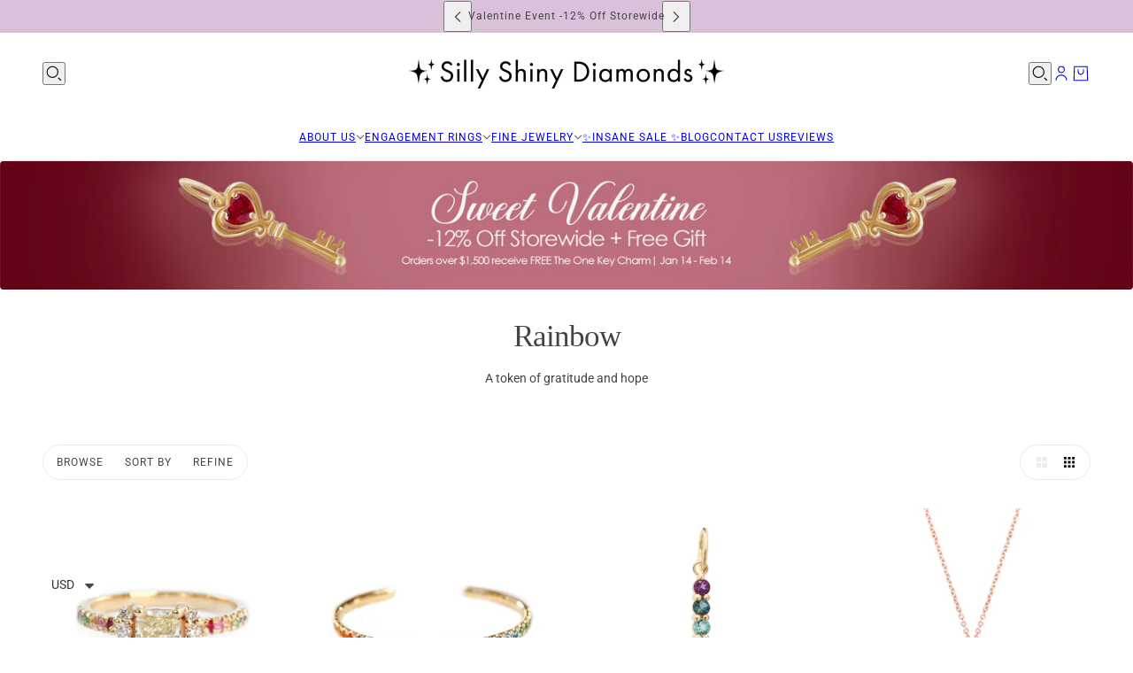

--- FILE ---
content_type: text/html; charset=utf-8
request_url: https://sillyshiny.com/collections/rainbow
body_size: 55075
content:
<!doctype html>
<html lang="en" dir="ltr">
  <head>
    <!-- Blockshop theme - Version 11.0.0 by Troop Themes - https://troopthemes.com/ -->

    <meta charset="UTF-8">
    <meta http-equiv="X-UA-Compatible" content="IE=edge">
    <meta name="viewport" content="width=device-width, initial-scale=1.0, maximum-scale=5.0"><meta name="description" content="A token of gratitude and hope"><title>
      Rainbow
 &ndash; sillyshinydiamonds</title><link rel="canonical" href="https://sillyshiny.com/collections/rainbow"><link rel="shortcut icon" href="//sillyshiny.com/cdn/shop/files/favicon_2020_logo_website_1_a216d856-7e28-459f-a2f0-8d628fcb46b3.png?v=1670157625&width=32" type="image/png">
      <link rel="apple-touch-icon" href="//sillyshiny.com/cdn/shop/files/favicon_2020_logo_website_1_a216d856-7e28-459f-a2f0-8d628fcb46b3.png?v=1670157625&width=180"><link rel="preconnect" href="https://cdn.shopify.com" crossorigin>
<link rel="preconnect" href="https://fonts.shopifycdn.com" crossorigin>

<script async crossorigin fetchpriority="high" src="/cdn/shopifycloud/importmap-polyfill/es-modules-shim.2.4.0.js"></script>
<script type="importmap">
  {
    "imports": {
      "@troop-themes/main": "//sillyshiny.com/cdn/shop/t/26/assets/theme.js?v=141503407132691089391742721395"
    }
  }
</script><link
    rel="preload"
    href="//sillyshiny.com/cdn/fonts/roboto/roboto_n4.2019d890f07b1852f56ce63ba45b2db45d852cba.woff2"
    as="font"
    type="font/woff2"
    crossorigin
  ><meta property="og:type" content="website" />
  <meta property="og:title" content="Rainbow" /><meta property="og:image" content="http://sillyshiny.com/cdn/shop/collections/rainbow_initial_H_mix_gemstone_yellow_gold_rainbow_2.jpg?v=1673957359">
    <meta property="og:image:secure_url" content="https://sillyshiny.com/cdn/shop/collections/rainbow_initial_H_mix_gemstone_yellow_gold_rainbow_2.jpg?v=1673957359">
    <meta property="og:image:width" content="2304">
    <meta property="og:image:height" content="2304"><meta property="og:url" content="https://sillyshiny.com/collections/rainbow" />
<meta property="og:site_name" content="sillyshinydiamonds" />
<meta property="og:description" content="A token of gratitude and hope" /><meta name="twitter:card" content="summary" />
<meta name="twitter:description" content="A token of gratitude and hope" /><meta name="twitter:title" content="Rainbow" /><meta
      property="twitter:image"
      content="https://sillyshiny.com/cdn/shop/collections/rainbow_initial_H_mix_gemstone_yellow_gold_rainbow_2.jpg?v=1673957359&width=480"
    /><style>@font-face {
  font-family: Roboto;
  font-weight: 400;
  font-style: normal;
  font-display: swap;
  src: url("//sillyshiny.com/cdn/fonts/roboto/roboto_n4.2019d890f07b1852f56ce63ba45b2db45d852cba.woff2") format("woff2"),
       url("//sillyshiny.com/cdn/fonts/roboto/roboto_n4.238690e0007583582327135619c5f7971652fa9d.woff") format("woff");
}
@font-face {
  font-family: Roboto;
  font-weight: 700;
  font-style: normal;
  font-display: swap;
  src: url("//sillyshiny.com/cdn/fonts/roboto/roboto_n7.f38007a10afbbde8976c4056bfe890710d51dec2.woff2") format("woff2"),
       url("//sillyshiny.com/cdn/fonts/roboto/roboto_n7.94bfdd3e80c7be00e128703d245c207769d763f9.woff") format("woff");
}
:root {--font--heading--uppercase: normal;--font--nav--uppercase: uppercase;--font--sub-nav--uppercase: uppercase;--font--button--uppercase: uppercase;--font--overline--uppercase: uppercase;--font--banner--size: 36px;
    --font--banner--mobile-size: 34px;

    --font--featured--size: 35px;
    --font--featured--mobile-size: 29px;

    --font--section--size: 28px;
    --font--section--mobile-size: 20px;

    --font--block--size: 16px;
    --font--block--mobile-size: 17px;

    --font--paragraph--size: 14px;--font--paragraph--mobile-size: 14px;--font--featured-paragraph--size: 14px;--font--featured-paragraph--mobile-size: 14px;--font--nav--size: 12px;--font--nav--mobile-size: 12px;--font--sub-nav--size: 10px;--font--sub-nav--mobile-size: 10px;--font--overline--size: 10px;
    --font--button--size: 14px;
    --font--button--spacing: 0px;

    --font--heading--family: "New York", Iowan Old Style, Apple Garamond, Baskerville, Times New Roman, Droid Serif, Times, Source Serif Pro, serif, Apple Color Emoji, Segoe UI Emoji, Segoe UI Symbol;
    --font--heading--weight: 400;
    --font--heading--style: normal;
    --font--heading--spacing: -1px;

    --font--nav--family: Roboto, sans-serif;
    --font--nav--weight: 400;
    --font--nav--style: normal;

    --font--paragraph--family: "system_ui", -apple-system, 'Segoe UI', Roboto, 'Helvetica Neue', 'Noto Sans', 'Liberation Sans', Arial, sans-serif, 'Apple Color Emoji', 'Segoe UI Emoji', 'Segoe UI Symbol', 'Noto Color Emoji';
    --font--paragraph--weight: 400;
    --font--paragraph--style: normal;
    --font--paragraph--spacing: 0px;

    --font--line-height: 1.2;
  }
</style><style>
  :root {
    --color--accent-1: #000000;
    --color--accent-1-translucent: rgba(0, 0, 0, 0.85);
    --color--accent-2: #d9c2d9;
    --color--accent-2-translucent: rgba(217, 194, 217, 0.85);
    --color--body: #444444;
    --color--body--light: #747474;
    --color--success: #4caf50;
    --color--gray: #e6e6e6;
    --color--alert: #d32f2f;

    --bg-color--white: white;
    --bg-color--light: #f7f7f7;
    --bg-color--light-translucent: rgba(247, 247, 247, 0.85);
    --bg-color--dark: #222222;
    --bg-color--dark-translucent: rgba(9, 9, 9, 0.85);
    --bg-color--accent-1: var(--color--accent-1);
    --bg-color--accent-2: var(--color--accent-2);
    --bg-color--body: #ffffff;
    --bg-color--body-translucent: rgba(255, 255, 255, 0.85);
    --bg-color--textbox: #fff;

    --border--dark: rgba(68, 68, 68, 0.1);
    --border--light: rgba(255, 255, 255, 0.1);

    --box-shadow--center: 0px 0px 10px rgba(0, 0, 0, 0.08);
    --box-shadow--top: 0 -10px 10px -10px rgba(0, 0, 0, 0.2);
    --box-shadow--left: -2px 0 10px -2px rgba(0, 0, 0, 0.2);
    --box-shadow--right: 2px 0 10px -2px rgba(0, 0, 0, 0.2);
    --box-shadow--bottom: 0 10px 10px -10px rgba(0, 0, 0, 0.2);

    --content--shadow-opacity: 0.15;
    --content--image-opacity: 0.65;

    --button--color: #ffffff;
    --button--bg-color: #444444;
    --button--bg-color--hover: var(--button--bg-color);
    --button--bdr-color: #444444;
    --button--color-disabled: #b9b9b9;
    --button--radius: 2px;

    --input--radius: 2px;
    --image--radius: 4px;
    --image--radius-enabled: 1;

    --progress-bar: linear-gradient(
                      90deg,
                      rgba(68, 68, 68, 0.3) 0%,
                      rgb(68, 68, 68) 80%,
                      rgba(68, 68, 68, 0.8)
                    );

    /* shop pay */
    --payment-terms-background-color: #ffffff;

    /* js helpers */
    --announcement--height: 0px;
    --header--height: 0px;
    --split-announcement--height: 0px;

    --sticky-offset: calc(var(--announcement--sticky, 0) * var(--announcement--height, 0px) + var(--header--sticky, 0) * var(--header--height, 0px));
  }

  shopify-accelerated-checkout, shopify-accelerated-checkout-cart {
    --shopify-accelerated-checkout-button-block-size: 45px;
    --shopify-accelerated-checkout-button-border-radius: var(--button--radius);
    --shopify-accelerated-checkout-button-box-shadow: 0 0 10px rgba(0, 0, 0, 0.3);
  }
</style><style>.disclosure--current-option {
    white-space: break-spaces !important;
}
.cart--tax-info {
    display: none !important;
}
  .product--block[data-block-type]:is(:empty,:has(>*:empty),[aria-hidden=true]) {
    display: block !important;
</style><link href="//sillyshiny.com/cdn/shop/t/26/assets/theme.css?v=177619136075893240061742721395" rel="stylesheet" type="text/css" media="all" />
    <script>window.performance && window.performance.mark && window.performance.mark('shopify.content_for_header.start');</script><meta name="google-site-verification" content="h-kvOcj_oczwlIKZPcSYCDXCi1U4sJ8zP9X4rF7O0yE">
<meta id="shopify-digital-wallet" name="shopify-digital-wallet" content="/1746567221/digital_wallets/dialog">
<meta name="shopify-checkout-api-token" content="6bd195d0c753c550ca25755a2a24ab69">
<meta id="in-context-paypal-metadata" data-shop-id="1746567221" data-venmo-supported="false" data-environment="production" data-locale="en_US" data-paypal-v4="true" data-currency="USD">
<link rel="alternate" type="application/atom+xml" title="Feed" href="/collections/rainbow.atom" />
<link rel="alternate" hreflang="x-default" href="https://sillyshiny.com/collections/rainbow">
<link rel="alternate" hreflang="en" href="https://sillyshiny.com/collections/rainbow">
<link rel="alternate" hreflang="en-CA" href="https://sillyshiny.com/en-ca/collections/rainbow">
<link rel="alternate" hreflang="en-IL" href="https://sillyshiny.com/en-il/collections/rainbow">
<link rel="alternate" hreflang="he-IL" href="https://sillyshiny.com/he-il/collections/rainbow">
<link rel="alternate" type="application/json+oembed" href="https://sillyshiny.com/collections/rainbow.oembed">
<script async="async" src="/checkouts/internal/preloads.js?locale=en-US"></script>
<script id="shopify-features" type="application/json">{"accessToken":"6bd195d0c753c550ca25755a2a24ab69","betas":["rich-media-storefront-analytics"],"domain":"sillyshiny.com","predictiveSearch":true,"shopId":1746567221,"locale":"en"}</script>
<script>var Shopify = Shopify || {};
Shopify.shop = "sillyshinydiamonds.myshopify.com";
Shopify.locale = "en";
Shopify.currency = {"active":"USD","rate":"1.0"};
Shopify.country = "US";
Shopify.theme = {"name":"Silly Shiny Diamonds 2025","id":146310430948,"schema_name":"Blockshop","schema_version":"11.0.0","theme_store_id":606,"role":"main"};
Shopify.theme.handle = "null";
Shopify.theme.style = {"id":null,"handle":null};
Shopify.cdnHost = "sillyshiny.com/cdn";
Shopify.routes = Shopify.routes || {};
Shopify.routes.root = "/";</script>
<script type="module">!function(o){(o.Shopify=o.Shopify||{}).modules=!0}(window);</script>
<script>!function(o){function n(){var o=[];function n(){o.push(Array.prototype.slice.apply(arguments))}return n.q=o,n}var t=o.Shopify=o.Shopify||{};t.loadFeatures=n(),t.autoloadFeatures=n()}(window);</script>
<script id="shop-js-analytics" type="application/json">{"pageType":"collection"}</script>
<script defer="defer" async type="module" src="//sillyshiny.com/cdn/shopifycloud/shop-js/modules/v2/client.init-shop-cart-sync_BdyHc3Nr.en.esm.js"></script>
<script defer="defer" async type="module" src="//sillyshiny.com/cdn/shopifycloud/shop-js/modules/v2/chunk.common_Daul8nwZ.esm.js"></script>
<script type="module">
  await import("//sillyshiny.com/cdn/shopifycloud/shop-js/modules/v2/client.init-shop-cart-sync_BdyHc3Nr.en.esm.js");
await import("//sillyshiny.com/cdn/shopifycloud/shop-js/modules/v2/chunk.common_Daul8nwZ.esm.js");

  window.Shopify.SignInWithShop?.initShopCartSync?.({"fedCMEnabled":true,"windoidEnabled":true});

</script>
<script>(function() {
  var isLoaded = false;
  function asyncLoad() {
    if (isLoaded) return;
    isLoaded = true;
    var urls = ["https:\/\/cdn-stamped-io.azureedge.net\/files\/widget.min.js?shop=sillyshinydiamonds.myshopify.com","\/\/code.tidio.co\/5ypqp7iu7r01jbufe9ibm4zevilzei1p.js?shop=sillyshinydiamonds.myshopify.com","https:\/\/cdn1.stamped.io\/files\/widget.min.js?shop=sillyshinydiamonds.myshopify.com","https:\/\/pixelinstall.xyz\/addPixelCode.js?server=https:\/\/pixelinstall.xyz\/\u0026shop=sillyshinydiamonds.myshopify.com","https:\/\/cdn.hextom.com\/js\/ultimatesalesboost.js?shop=sillyshinydiamonds.myshopify.com","https:\/\/js.flashyapp.com\/shopify.js?account_id=5225\u0026shop=sillyshinydiamonds.myshopify.com"];
    for (var i = 0; i < urls.length; i++) {
      var s = document.createElement('script');
      s.type = 'text/javascript';
      s.async = true;
      s.src = urls[i];
      var x = document.getElementsByTagName('script')[0];
      x.parentNode.insertBefore(s, x);
    }
  };
  if(window.attachEvent) {
    window.attachEvent('onload', asyncLoad);
  } else {
    window.addEventListener('load', asyncLoad, false);
  }
})();</script>
<script id="__st">var __st={"a":1746567221,"offset":7200,"reqid":"5e98e308-b9a1-4380-8179-18c0d30c0ccb-1768969156","pageurl":"sillyshiny.com\/collections\/rainbow","u":"9561621aeade","p":"collection","rtyp":"collection","rid":275593658550};</script>
<script>window.ShopifyPaypalV4VisibilityTracking = true;</script>
<script id="captcha-bootstrap">!function(){'use strict';const t='contact',e='account',n='new_comment',o=[[t,t],['blogs',n],['comments',n],[t,'customer']],c=[[e,'customer_login'],[e,'guest_login'],[e,'recover_customer_password'],[e,'create_customer']],r=t=>t.map((([t,e])=>`form[action*='/${t}']:not([data-nocaptcha='true']) input[name='form_type'][value='${e}']`)).join(','),a=t=>()=>t?[...document.querySelectorAll(t)].map((t=>t.form)):[];function s(){const t=[...o],e=r(t);return a(e)}const i='password',u='form_key',d=['recaptcha-v3-token','g-recaptcha-response','h-captcha-response',i],f=()=>{try{return window.sessionStorage}catch{return}},m='__shopify_v',_=t=>t.elements[u];function p(t,e,n=!1){try{const o=window.sessionStorage,c=JSON.parse(o.getItem(e)),{data:r}=function(t){const{data:e,action:n}=t;return t[m]||n?{data:e,action:n}:{data:t,action:n}}(c);for(const[e,n]of Object.entries(r))t.elements[e]&&(t.elements[e].value=n);n&&o.removeItem(e)}catch(o){console.error('form repopulation failed',{error:o})}}const l='form_type',E='cptcha';function T(t){t.dataset[E]=!0}const w=window,h=w.document,L='Shopify',v='ce_forms',y='captcha';let A=!1;((t,e)=>{const n=(g='f06e6c50-85a8-45c8-87d0-21a2b65856fe',I='https://cdn.shopify.com/shopifycloud/storefront-forms-hcaptcha/ce_storefront_forms_captcha_hcaptcha.v1.5.2.iife.js',D={infoText:'Protected by hCaptcha',privacyText:'Privacy',termsText:'Terms'},(t,e,n)=>{const o=w[L][v],c=o.bindForm;if(c)return c(t,g,e,D).then(n);var r;o.q.push([[t,g,e,D],n]),r=I,A||(h.body.append(Object.assign(h.createElement('script'),{id:'captcha-provider',async:!0,src:r})),A=!0)});var g,I,D;w[L]=w[L]||{},w[L][v]=w[L][v]||{},w[L][v].q=[],w[L][y]=w[L][y]||{},w[L][y].protect=function(t,e){n(t,void 0,e),T(t)},Object.freeze(w[L][y]),function(t,e,n,w,h,L){const[v,y,A,g]=function(t,e,n){const i=e?o:[],u=t?c:[],d=[...i,...u],f=r(d),m=r(i),_=r(d.filter((([t,e])=>n.includes(e))));return[a(f),a(m),a(_),s()]}(w,h,L),I=t=>{const e=t.target;return e instanceof HTMLFormElement?e:e&&e.form},D=t=>v().includes(t);t.addEventListener('submit',(t=>{const e=I(t);if(!e)return;const n=D(e)&&!e.dataset.hcaptchaBound&&!e.dataset.recaptchaBound,o=_(e),c=g().includes(e)&&(!o||!o.value);(n||c)&&t.preventDefault(),c&&!n&&(function(t){try{if(!f())return;!function(t){const e=f();if(!e)return;const n=_(t);if(!n)return;const o=n.value;o&&e.removeItem(o)}(t);const e=Array.from(Array(32),(()=>Math.random().toString(36)[2])).join('');!function(t,e){_(t)||t.append(Object.assign(document.createElement('input'),{type:'hidden',name:u})),t.elements[u].value=e}(t,e),function(t,e){const n=f();if(!n)return;const o=[...t.querySelectorAll(`input[type='${i}']`)].map((({name:t})=>t)),c=[...d,...o],r={};for(const[a,s]of new FormData(t).entries())c.includes(a)||(r[a]=s);n.setItem(e,JSON.stringify({[m]:1,action:t.action,data:r}))}(t,e)}catch(e){console.error('failed to persist form',e)}}(e),e.submit())}));const S=(t,e)=>{t&&!t.dataset[E]&&(n(t,e.some((e=>e===t))),T(t))};for(const o of['focusin','change'])t.addEventListener(o,(t=>{const e=I(t);D(e)&&S(e,y())}));const B=e.get('form_key'),M=e.get(l),P=B&&M;t.addEventListener('DOMContentLoaded',(()=>{const t=y();if(P)for(const e of t)e.elements[l].value===M&&p(e,B);[...new Set([...A(),...v().filter((t=>'true'===t.dataset.shopifyCaptcha))])].forEach((e=>S(e,t)))}))}(h,new URLSearchParams(w.location.search),n,t,e,['guest_login'])})(!0,!0)}();</script>
<script integrity="sha256-4kQ18oKyAcykRKYeNunJcIwy7WH5gtpwJnB7kiuLZ1E=" data-source-attribution="shopify.loadfeatures" defer="defer" src="//sillyshiny.com/cdn/shopifycloud/storefront/assets/storefront/load_feature-a0a9edcb.js" crossorigin="anonymous"></script>
<script data-source-attribution="shopify.dynamic_checkout.dynamic.init">var Shopify=Shopify||{};Shopify.PaymentButton=Shopify.PaymentButton||{isStorefrontPortableWallets:!0,init:function(){window.Shopify.PaymentButton.init=function(){};var t=document.createElement("script");t.src="https://sillyshiny.com/cdn/shopifycloud/portable-wallets/latest/portable-wallets.en.js",t.type="module",document.head.appendChild(t)}};
</script>
<script data-source-attribution="shopify.dynamic_checkout.buyer_consent">
  function portableWalletsHideBuyerConsent(e){var t=document.getElementById("shopify-buyer-consent"),n=document.getElementById("shopify-subscription-policy-button");t&&n&&(t.classList.add("hidden"),t.setAttribute("aria-hidden","true"),n.removeEventListener("click",e))}function portableWalletsShowBuyerConsent(e){var t=document.getElementById("shopify-buyer-consent"),n=document.getElementById("shopify-subscription-policy-button");t&&n&&(t.classList.remove("hidden"),t.removeAttribute("aria-hidden"),n.addEventListener("click",e))}window.Shopify?.PaymentButton&&(window.Shopify.PaymentButton.hideBuyerConsent=portableWalletsHideBuyerConsent,window.Shopify.PaymentButton.showBuyerConsent=portableWalletsShowBuyerConsent);
</script>
<script data-source-attribution="shopify.dynamic_checkout.cart.bootstrap">document.addEventListener("DOMContentLoaded",(function(){function t(){return document.querySelector("shopify-accelerated-checkout-cart, shopify-accelerated-checkout")}if(t())Shopify.PaymentButton.init();else{new MutationObserver((function(e,n){t()&&(Shopify.PaymentButton.init(),n.disconnect())})).observe(document.body,{childList:!0,subtree:!0})}}));
</script>
<link id="shopify-accelerated-checkout-styles" rel="stylesheet" media="screen" href="https://sillyshiny.com/cdn/shopifycloud/portable-wallets/latest/accelerated-checkout-backwards-compat.css" crossorigin="anonymous">
<style id="shopify-accelerated-checkout-cart">
        #shopify-buyer-consent {
  margin-top: 1em;
  display: inline-block;
  width: 100%;
}

#shopify-buyer-consent.hidden {
  display: none;
}

#shopify-subscription-policy-button {
  background: none;
  border: none;
  padding: 0;
  text-decoration: underline;
  font-size: inherit;
  cursor: pointer;
}

#shopify-subscription-policy-button::before {
  box-shadow: none;
}

      </style>

<script>window.performance && window.performance.mark && window.performance.mark('shopify.content_for_header.end');</script>
<script>
  if (Shopify) {
    Shopify.routes = {
      ...Shopify.routes,
      all_products_collection: '/collections/all',
      cart: '/cart',
      cart_add: '/cart/add',
      cart_change: '/cart/change',
      cart_update: '/cart/update',
      libraries: {
        swipe_listener: "//sillyshiny.com/cdn/shop/t/26/assets/swipe-listener.min.js?v=123039615894270182531742721395",
        masonry: "//sillyshiny.com/cdn/shop/t/26/assets/masonry.min.js?v=153413113355937702121742721395",
        plyr: "/cdn/shopifycloud/plyr/v2.0/shopify-plyr.en.js",
        vimeo: "https://player.vimeo.com/api/player.js"
      },
      product_recommendations: '/recommendations/products',
      predictive_search: '/search/suggest',
      search: '/search',
      root: '/',
      youtube: 'https://youtube.com/iframe_api'
    }
  }
</script><script type="module" src="//sillyshiny.com/cdn/shop/t/26/assets/theme.js?v=141503407132691089391742721395"></script><!-- BEGIN app block: shopify://apps/zepto-product-personalizer/blocks/product_personalizer_main/7411210d-7b32-4c09-9455-e129e3be4729 -->
<!-- BEGIN app snippet: zepto_common --><script>
var pplr_cart = {"note":null,"attributes":{},"original_total_price":0,"total_price":0,"total_discount":0,"total_weight":0.0,"item_count":0,"items":[],"requires_shipping":false,"currency":"USD","items_subtotal_price":0,"cart_level_discount_applications":[],"checkout_charge_amount":0};
var pplr_shop_currency = "USD";
var pplr_enabled_currencies_size = 1;
var pplr_money_formate = "\u003cspan class=money\u003e${{amount}}\u003c\/span\u003e";
var pplr_manual_theme_selector=["CartCount span:first","tr:has([name*=updates])","tr img:first",".line-item__title",".cart__item--price .cart__price",".grid__item.one-half.text-right",".pplr_item_remove",".ajaxcart__qty",".header__cart-price-bubble span[data-cart-price-bubble]","form[action*=cart] [name=checkout]","Click To View Image","1","Discount Code {{ code }} is invalid","Discount code","Apply","#pplr_D_class","Subtotal","Shipping","EST. Total"];
</script>
<script defer src="//cdn-zeptoapps.com/product-personalizer/pplr_common.js?v=21" ></script><!-- END app snippet -->

<!-- END app block --><script src="https://cdn.shopify.com/extensions/019bdab7-204d-79c1-9d23-f89b49b55f45/monk-free-gift-with-purchase-331/assets/mr-embed-1.js" type="text/javascript" defer="defer"></script>
<script src="https://cdn.shopify.com/extensions/a9a32278-85fd-435d-a2e4-15afbc801656/nova-multi-currency-converter-1/assets/nova-cur-app-embed.js" type="text/javascript" defer="defer"></script>
<link href="https://cdn.shopify.com/extensions/a9a32278-85fd-435d-a2e4-15afbc801656/nova-multi-currency-converter-1/assets/nova-cur.css" rel="stylesheet" type="text/css" media="all">
<link href="https://monorail-edge.shopifysvc.com" rel="dns-prefetch">
<script>(function(){if ("sendBeacon" in navigator && "performance" in window) {try {var session_token_from_headers = performance.getEntriesByType('navigation')[0].serverTiming.find(x => x.name == '_s').description;} catch {var session_token_from_headers = undefined;}var session_cookie_matches = document.cookie.match(/_shopify_s=([^;]*)/);var session_token_from_cookie = session_cookie_matches && session_cookie_matches.length === 2 ? session_cookie_matches[1] : "";var session_token = session_token_from_headers || session_token_from_cookie || "";function handle_abandonment_event(e) {var entries = performance.getEntries().filter(function(entry) {return /monorail-edge.shopifysvc.com/.test(entry.name);});if (!window.abandonment_tracked && entries.length === 0) {window.abandonment_tracked = true;var currentMs = Date.now();var navigation_start = performance.timing.navigationStart;var payload = {shop_id: 1746567221,url: window.location.href,navigation_start,duration: currentMs - navigation_start,session_token,page_type: "collection"};window.navigator.sendBeacon("https://monorail-edge.shopifysvc.com/v1/produce", JSON.stringify({schema_id: "online_store_buyer_site_abandonment/1.1",payload: payload,metadata: {event_created_at_ms: currentMs,event_sent_at_ms: currentMs}}));}}window.addEventListener('pagehide', handle_abandonment_event);}}());</script>
<script id="web-pixels-manager-setup">(function e(e,d,r,n,o){if(void 0===o&&(o={}),!Boolean(null===(a=null===(i=window.Shopify)||void 0===i?void 0:i.analytics)||void 0===a?void 0:a.replayQueue)){var i,a;window.Shopify=window.Shopify||{};var t=window.Shopify;t.analytics=t.analytics||{};var s=t.analytics;s.replayQueue=[],s.publish=function(e,d,r){return s.replayQueue.push([e,d,r]),!0};try{self.performance.mark("wpm:start")}catch(e){}var l=function(){var e={modern:/Edge?\/(1{2}[4-9]|1[2-9]\d|[2-9]\d{2}|\d{4,})\.\d+(\.\d+|)|Firefox\/(1{2}[4-9]|1[2-9]\d|[2-9]\d{2}|\d{4,})\.\d+(\.\d+|)|Chrom(ium|e)\/(9{2}|\d{3,})\.\d+(\.\d+|)|(Maci|X1{2}).+ Version\/(15\.\d+|(1[6-9]|[2-9]\d|\d{3,})\.\d+)([,.]\d+|)( \(\w+\)|)( Mobile\/\w+|) Safari\/|Chrome.+OPR\/(9{2}|\d{3,})\.\d+\.\d+|(CPU[ +]OS|iPhone[ +]OS|CPU[ +]iPhone|CPU IPhone OS|CPU iPad OS)[ +]+(15[._]\d+|(1[6-9]|[2-9]\d|\d{3,})[._]\d+)([._]\d+|)|Android:?[ /-](13[3-9]|1[4-9]\d|[2-9]\d{2}|\d{4,})(\.\d+|)(\.\d+|)|Android.+Firefox\/(13[5-9]|1[4-9]\d|[2-9]\d{2}|\d{4,})\.\d+(\.\d+|)|Android.+Chrom(ium|e)\/(13[3-9]|1[4-9]\d|[2-9]\d{2}|\d{4,})\.\d+(\.\d+|)|SamsungBrowser\/([2-9]\d|\d{3,})\.\d+/,legacy:/Edge?\/(1[6-9]|[2-9]\d|\d{3,})\.\d+(\.\d+|)|Firefox\/(5[4-9]|[6-9]\d|\d{3,})\.\d+(\.\d+|)|Chrom(ium|e)\/(5[1-9]|[6-9]\d|\d{3,})\.\d+(\.\d+|)([\d.]+$|.*Safari\/(?![\d.]+ Edge\/[\d.]+$))|(Maci|X1{2}).+ Version\/(10\.\d+|(1[1-9]|[2-9]\d|\d{3,})\.\d+)([,.]\d+|)( \(\w+\)|)( Mobile\/\w+|) Safari\/|Chrome.+OPR\/(3[89]|[4-9]\d|\d{3,})\.\d+\.\d+|(CPU[ +]OS|iPhone[ +]OS|CPU[ +]iPhone|CPU IPhone OS|CPU iPad OS)[ +]+(10[._]\d+|(1[1-9]|[2-9]\d|\d{3,})[._]\d+)([._]\d+|)|Android:?[ /-](13[3-9]|1[4-9]\d|[2-9]\d{2}|\d{4,})(\.\d+|)(\.\d+|)|Mobile Safari.+OPR\/([89]\d|\d{3,})\.\d+\.\d+|Android.+Firefox\/(13[5-9]|1[4-9]\d|[2-9]\d{2}|\d{4,})\.\d+(\.\d+|)|Android.+Chrom(ium|e)\/(13[3-9]|1[4-9]\d|[2-9]\d{2}|\d{4,})\.\d+(\.\d+|)|Android.+(UC? ?Browser|UCWEB|U3)[ /]?(15\.([5-9]|\d{2,})|(1[6-9]|[2-9]\d|\d{3,})\.\d+)\.\d+|SamsungBrowser\/(5\.\d+|([6-9]|\d{2,})\.\d+)|Android.+MQ{2}Browser\/(14(\.(9|\d{2,})|)|(1[5-9]|[2-9]\d|\d{3,})(\.\d+|))(\.\d+|)|K[Aa][Ii]OS\/(3\.\d+|([4-9]|\d{2,})\.\d+)(\.\d+|)/},d=e.modern,r=e.legacy,n=navigator.userAgent;return n.match(d)?"modern":n.match(r)?"legacy":"unknown"}(),u="modern"===l?"modern":"legacy",c=(null!=n?n:{modern:"",legacy:""})[u],f=function(e){return[e.baseUrl,"/wpm","/b",e.hashVersion,"modern"===e.buildTarget?"m":"l",".js"].join("")}({baseUrl:d,hashVersion:r,buildTarget:u}),m=function(e){var d=e.version,r=e.bundleTarget,n=e.surface,o=e.pageUrl,i=e.monorailEndpoint;return{emit:function(e){var a=e.status,t=e.errorMsg,s=(new Date).getTime(),l=JSON.stringify({metadata:{event_sent_at_ms:s},events:[{schema_id:"web_pixels_manager_load/3.1",payload:{version:d,bundle_target:r,page_url:o,status:a,surface:n,error_msg:t},metadata:{event_created_at_ms:s}}]});if(!i)return console&&console.warn&&console.warn("[Web Pixels Manager] No Monorail endpoint provided, skipping logging."),!1;try{return self.navigator.sendBeacon.bind(self.navigator)(i,l)}catch(e){}var u=new XMLHttpRequest;try{return u.open("POST",i,!0),u.setRequestHeader("Content-Type","text/plain"),u.send(l),!0}catch(e){return console&&console.warn&&console.warn("[Web Pixels Manager] Got an unhandled error while logging to Monorail."),!1}}}}({version:r,bundleTarget:l,surface:e.surface,pageUrl:self.location.href,monorailEndpoint:e.monorailEndpoint});try{o.browserTarget=l,function(e){var d=e.src,r=e.async,n=void 0===r||r,o=e.onload,i=e.onerror,a=e.sri,t=e.scriptDataAttributes,s=void 0===t?{}:t,l=document.createElement("script"),u=document.querySelector("head"),c=document.querySelector("body");if(l.async=n,l.src=d,a&&(l.integrity=a,l.crossOrigin="anonymous"),s)for(var f in s)if(Object.prototype.hasOwnProperty.call(s,f))try{l.dataset[f]=s[f]}catch(e){}if(o&&l.addEventListener("load",o),i&&l.addEventListener("error",i),u)u.appendChild(l);else{if(!c)throw new Error("Did not find a head or body element to append the script");c.appendChild(l)}}({src:f,async:!0,onload:function(){if(!function(){var e,d;return Boolean(null===(d=null===(e=window.Shopify)||void 0===e?void 0:e.analytics)||void 0===d?void 0:d.initialized)}()){var d=window.webPixelsManager.init(e)||void 0;if(d){var r=window.Shopify.analytics;r.replayQueue.forEach((function(e){var r=e[0],n=e[1],o=e[2];d.publishCustomEvent(r,n,o)})),r.replayQueue=[],r.publish=d.publishCustomEvent,r.visitor=d.visitor,r.initialized=!0}}},onerror:function(){return m.emit({status:"failed",errorMsg:"".concat(f," has failed to load")})},sri:function(e){var d=/^sha384-[A-Za-z0-9+/=]+$/;return"string"==typeof e&&d.test(e)}(c)?c:"",scriptDataAttributes:o}),m.emit({status:"loading"})}catch(e){m.emit({status:"failed",errorMsg:(null==e?void 0:e.message)||"Unknown error"})}}})({shopId: 1746567221,storefrontBaseUrl: "https://sillyshiny.com",extensionsBaseUrl: "https://extensions.shopifycdn.com/cdn/shopifycloud/web-pixels-manager",monorailEndpoint: "https://monorail-edge.shopifysvc.com/unstable/produce_batch",surface: "storefront-renderer",enabledBetaFlags: ["2dca8a86"],webPixelsConfigList: [{"id":"403964132","configuration":"{\"config\":\"{\\\"pixel_id\\\":\\\"G-ZN5TQ8V8GF\\\",\\\"target_country\\\":\\\"US\\\",\\\"gtag_events\\\":[{\\\"type\\\":\\\"begin_checkout\\\",\\\"action_label\\\":[\\\"G-ZN5TQ8V8GF\\\",\\\"AW-1019396226\\\/bFAdCJzEsvEBEIKBi-YD\\\"]},{\\\"type\\\":\\\"search\\\",\\\"action_label\\\":[\\\"G-ZN5TQ8V8GF\\\",\\\"AW-1019396226\\\/rmjaCJ_EsvEBEIKBi-YD\\\"]},{\\\"type\\\":\\\"view_item\\\",\\\"action_label\\\":[\\\"G-ZN5TQ8V8GF\\\",\\\"AW-1019396226\\\/UOMvCJbEsvEBEIKBi-YD\\\",\\\"MC-K1894GPWRJ\\\"]},{\\\"type\\\":\\\"purchase\\\",\\\"action_label\\\":[\\\"G-ZN5TQ8V8GF\\\",\\\"AW-1019396226\\\/kt3SCJPEsvEBEIKBi-YD\\\",\\\"MC-K1894GPWRJ\\\"]},{\\\"type\\\":\\\"page_view\\\",\\\"action_label\\\":[\\\"G-ZN5TQ8V8GF\\\",\\\"AW-1019396226\\\/IBffCJDEsvEBEIKBi-YD\\\",\\\"MC-K1894GPWRJ\\\"]},{\\\"type\\\":\\\"add_payment_info\\\",\\\"action_label\\\":[\\\"G-ZN5TQ8V8GF\\\",\\\"AW-1019396226\\\/yILzCKLEsvEBEIKBi-YD\\\"]},{\\\"type\\\":\\\"add_to_cart\\\",\\\"action_label\\\":[\\\"G-ZN5TQ8V8GF\\\",\\\"AW-1019396226\\\/sG78CJnEsvEBEIKBi-YD\\\"]}],\\\"enable_monitoring_mode\\\":false}\"}","eventPayloadVersion":"v1","runtimeContext":"OPEN","scriptVersion":"b2a88bafab3e21179ed38636efcd8a93","type":"APP","apiClientId":1780363,"privacyPurposes":[],"dataSharingAdjustments":{"protectedCustomerApprovalScopes":["read_customer_address","read_customer_email","read_customer_name","read_customer_personal_data","read_customer_phone"]}},{"id":"381747428","configuration":"{\"pixelCode\":\"CAS5GIJC77U10F5MN5NG\"}","eventPayloadVersion":"v1","runtimeContext":"STRICT","scriptVersion":"22e92c2ad45662f435e4801458fb78cc","type":"APP","apiClientId":4383523,"privacyPurposes":["ANALYTICS","MARKETING","SALE_OF_DATA"],"dataSharingAdjustments":{"protectedCustomerApprovalScopes":["read_customer_address","read_customer_email","read_customer_name","read_customer_personal_data","read_customer_phone"]}},{"id":"158466276","configuration":"{\"pixel_id\":\"538526839618187\",\"pixel_type\":\"facebook_pixel\",\"metaapp_system_user_token\":\"-\"}","eventPayloadVersion":"v1","runtimeContext":"OPEN","scriptVersion":"ca16bc87fe92b6042fbaa3acc2fbdaa6","type":"APP","apiClientId":2329312,"privacyPurposes":["ANALYTICS","MARKETING","SALE_OF_DATA"],"dataSharingAdjustments":{"protectedCustomerApprovalScopes":["read_customer_address","read_customer_email","read_customer_name","read_customer_personal_data","read_customer_phone"]}},{"id":"39977188","eventPayloadVersion":"1","runtimeContext":"LAX","scriptVersion":"1","type":"CUSTOM","privacyPurposes":["ANALYTICS","MARKETING","SALE_OF_DATA"],"name":"adscale"},{"id":"shopify-app-pixel","configuration":"{}","eventPayloadVersion":"v1","runtimeContext":"STRICT","scriptVersion":"0450","apiClientId":"shopify-pixel","type":"APP","privacyPurposes":["ANALYTICS","MARKETING"]},{"id":"shopify-custom-pixel","eventPayloadVersion":"v1","runtimeContext":"LAX","scriptVersion":"0450","apiClientId":"shopify-pixel","type":"CUSTOM","privacyPurposes":["ANALYTICS","MARKETING"]}],isMerchantRequest: false,initData: {"shop":{"name":"sillyshinydiamonds","paymentSettings":{"currencyCode":"USD"},"myshopifyDomain":"sillyshinydiamonds.myshopify.com","countryCode":"IL","storefrontUrl":"https:\/\/sillyshiny.com"},"customer":null,"cart":null,"checkout":null,"productVariants":[],"purchasingCompany":null},},"https://sillyshiny.com/cdn","fcfee988w5aeb613cpc8e4bc33m6693e112",{"modern":"","legacy":""},{"shopId":"1746567221","storefrontBaseUrl":"https:\/\/sillyshiny.com","extensionBaseUrl":"https:\/\/extensions.shopifycdn.com\/cdn\/shopifycloud\/web-pixels-manager","surface":"storefront-renderer","enabledBetaFlags":"[\"2dca8a86\"]","isMerchantRequest":"false","hashVersion":"fcfee988w5aeb613cpc8e4bc33m6693e112","publish":"custom","events":"[[\"page_viewed\",{}],[\"collection_viewed\",{\"collection\":{\"id\":\"275593658550\",\"title\":\"Rainbow\",\"productVariants\":[{\"price\":{\"amount\":2478.0,\"currencyCode\":\"USD\"},\"product\":{\"title\":\"Princess yellow diamond rainbow engagement ring, Parvati ♥\",\"vendor\":\"sillyshinydiamonds\",\"id\":\"4718311407698\",\"untranslatedTitle\":\"Princess yellow diamond rainbow engagement ring, Parvati ♥\",\"url\":\"\/products\/parvati-princess-cut-yellow-diamond-engagement-ring-with-colorful-gemstone-rainbow-on-band\",\"type\":\"\"},\"id\":\"32717352599634\",\"image\":{\"src\":\"\/\/sillyshiny.com\/cdn\/shop\/products\/Parvatiprincesscutyellowdiamond_rainbowgemstonebandyellowgoldooak2WHITEBG.jpg?v=1628670553\"},\"sku\":\"20184\",\"title\":\"14K White Gold \/ 4\",\"untranslatedTitle\":\"14K White Gold \/ 4\"},{\"price\":{\"amount\":3985.0,\"currencyCode\":\"USD\"},\"product\":{\"title\":\"Rainbow Cuff Bangle Natural Sapphire Bracelet\",\"vendor\":\"sillyshinydiamonds\",\"id\":\"4523118067794\",\"untranslatedTitle\":\"Rainbow Cuff Bangle Natural Sapphire Bracelet\",\"url\":\"\/products\/rainbow-cuff-bangle-natural-sapphire-bracelet\",\"type\":\"\"},\"id\":\"31990221963346\",\"image\":{\"src\":\"\/\/sillyshiny.com\/cdn\/shop\/products\/rainbowcuggbanglerosegoldsocialsapphire2.jpg?v=1628669806\"},\"sku\":\"20438\",\"title\":\"14K Rose Gold\",\"untranslatedTitle\":\"14K Rose Gold\"},{\"price\":{\"amount\":678.0,\"currencyCode\":\"USD\"},\"product\":{\"title\":\"Multicolored Gemstone Rainbow Pendant Necklace\",\"vendor\":\"sillyshinydiamonds\",\"id\":\"6937572671670\",\"untranslatedTitle\":\"Multicolored Gemstone Rainbow Pendant Necklace\",\"url\":\"\/products\/multicolored-gemstone-rainbow-pendant-necklace\",\"type\":\"\"},\"id\":\"40334101872822\",\"image\":{\"src\":\"\/\/sillyshiny.com\/cdn\/shop\/products\/multicolorgemstonemixrainbowcharm.jpg?v=1628596639\"},\"sku\":\"20523\",\"title\":\"14K White Gold \/ Pendant only\",\"untranslatedTitle\":\"14K White Gold \/ Pendant only\"},{\"price\":{\"amount\":756.0,\"currencyCode\":\"USD\"},\"product\":{\"title\":\"Rainbow Peace Sign Pendant\",\"vendor\":\"sillyshinydiamonds\",\"id\":\"788238204981\",\"untranslatedTitle\":\"Rainbow Peace Sign Pendant\",\"url\":\"\/products\/peace-sign-rainbow-gemstone-colorful-mix\",\"type\":\"\"},\"id\":\"37714438881462\",\"image\":{\"src\":\"\/\/sillyshiny.com\/cdn\/shop\/products\/il_fullxfull.1448167531_lnrx_f480043a-1eaf-4933-aeeb-fa3c2390ee4a.jpg?v=1565524997\"},\"sku\":\"\",\"title\":\"Only pendant - without chain \/ 14K Rose Gold\",\"untranslatedTitle\":\"Only pendant - without chain \/ 14K Rose Gold\"},{\"price\":{\"amount\":1059.0,\"currencyCode\":\"USD\"},\"product\":{\"title\":\"Multicolored Gemstone Unique Rainbow Ring\",\"vendor\":\"sillyshinydiamonds\",\"id\":\"6921357066422\",\"untranslatedTitle\":\"Multicolored Gemstone Unique Rainbow Ring\",\"url\":\"\/products\/multicolored-gemstone-unique-rainbow-ring\",\"type\":\"\"},\"id\":\"40273809342646\",\"image\":{\"src\":\"\/\/sillyshiny.com\/cdn\/shop\/products\/multicolorrainbowgemstoneringyellowgold_b45da86f-3127-4578-826b-77dd5a4d5cb7.jpg?v=1628670777\"},\"sku\":\"20521\",\"title\":\"14K White Gold \/ 4\",\"untranslatedTitle\":\"14K White Gold \/ 4\"},{\"price\":{\"amount\":575.0,\"currencyCode\":\"USD\"},\"product\":{\"title\":\"Peace Sign Rainbow Gemstone Unique Stud Earrings\",\"vendor\":\"sillyshinydiamonds\",\"id\":\"779564810293\",\"untranslatedTitle\":\"Peace Sign Rainbow Gemstone Unique Stud Earrings\",\"url\":\"\/products\/peace-sign-rainbow-gemstone-unique-stud-earrings\",\"type\":\"\"},\"id\":\"8471885873205\",\"image\":{\"src\":\"\/\/sillyshiny.com\/cdn\/shop\/products\/peace_sign_stud_earring_rainbow_colorful_gemstone_20259_3.jpg?v=1565524998\"},\"sku\":\"20259\",\"title\":\"14K Rose Gold \/ One earring\",\"untranslatedTitle\":\"14K Rose Gold \/ One earring\"},{\"price\":{\"amount\":2850.0,\"currencyCode\":\"USD\"},\"product\":{\"title\":\"Pear Gemstone Flowers Stud Colorful Earrings ♥\",\"vendor\":\"sillyshinydiamonds\",\"id\":\"790778904629\",\"untranslatedTitle\":\"Pear Gemstone Flowers Stud Colorful Earrings ♥\",\"url\":\"\/products\/flowers-stud-colorful-gemstone-earrings\",\"type\":\"\"},\"id\":\"8519452590133\",\"image\":{\"src\":\"\/\/sillyshiny.com\/cdn\/shop\/products\/il_fullxfull.1448004881_kcbt.jpg?v=1565509658\"},\"sku\":\"11227\",\"title\":\"Default Title\",\"untranslatedTitle\":\"Default Title\"},{\"price\":{\"amount\":1058.0,\"currencyCode\":\"USD\"},\"product\":{\"title\":\"Multicolored Gemstone Rainbow V Ring\",\"vendor\":\"sillyshinydiamonds\",\"id\":\"7510670672100\",\"untranslatedTitle\":\"Multicolored Gemstone Rainbow V Ring\",\"url\":\"\/products\/multicolored-gemstone-rainbow-v-ring\",\"type\":\"\"},\"id\":\"42294205874404\",\"image\":{\"src\":\"\/\/sillyshiny.com\/cdn\/shop\/products\/rainbowchevronringyellowgold.jpg?v=1641385568\"},\"sku\":\"20549\",\"title\":\"14K White Gold \/ 4\",\"untranslatedTitle\":\"14K White Gold \/ 4\"},{\"price\":{\"amount\":1085.0,\"currencyCode\":\"USD\"},\"product\":{\"title\":\"Large Initial Gem Story Initial Personalized Pendant\",\"vendor\":\"sillyshinydiamonds\",\"id\":\"7543927374052\",\"untranslatedTitle\":\"Large Initial Gem Story Initial Personalized Pendant\",\"url\":\"\/products\/personalized-gemstone-pendant-necklace\",\"type\":\"Necklace\"},\"id\":\"42433037041892\",\"image\":{\"src\":\"\/\/sillyshiny.com\/cdn\/shop\/files\/rainbowinitialHmixgemstoneyellowgoldrainbow2whitebackground.jpg?v=1684919188\"},\"sku\":\"20451\",\"title\":\"Pendant Only \/ 14K White Gold\",\"untranslatedTitle\":\"Pendant Only \/ 14K White Gold\"},{\"price\":{\"amount\":2250.0,\"currencyCode\":\"USD\"},\"product\":{\"title\":\"Rainbow gemstones thin cuff bangle bracelet\",\"vendor\":\"sillyshinydiamonds\",\"id\":\"7941486182628\",\"untranslatedTitle\":\"Rainbow gemstones thin cuff bangle bracelet\",\"url\":\"\/products\/rainbow-gemstones-thin-cuff-bangle-bracelet\",\"type\":\"\"},\"id\":\"43808973455588\",\"image\":{\"src\":\"\/\/sillyshiny.com\/cdn\/shop\/products\/7e8c73b82bebf7f4155fabba6cf293c0.jpg?v=1676987929\"},\"sku\":\"20657\",\"title\":\"14K Rose Gold \/ 15cm\",\"untranslatedTitle\":\"14K Rose Gold \/ 15cm\"},{\"price\":{\"amount\":2297.0,\"currencyCode\":\"USD\"},\"product\":{\"title\":\"2CT Emerald Cut Diamond Rainbow Band Engagement Ring - Parvati\",\"vendor\":\"sillyshinydiamonds\",\"id\":\"8235148902628\",\"untranslatedTitle\":\"2CT Emerald Cut Diamond Rainbow Band Engagement Ring - Parvati\",\"url\":\"\/products\/reserved-for-christine-custom-2-carat-emerald-cut-parvati-14k-yellow-gold-size-7-5\",\"type\":\"\"},\"id\":\"45150228971748\",\"image\":{\"src\":\"\/\/sillyshiny.com\/cdn\/shop\/files\/2caratemeraldcutrainbowgemstonebandparvatiring_yellowgoldwhitebg.jpg?v=1720441493\"},\"sku\":\"20184-2ct\",\"title\":\"14K Rose Gold \/ 4\",\"untranslatedTitle\":\"14K Rose Gold \/ 4\"},{\"price\":{\"amount\":1250.0,\"currencyCode\":\"USD\"},\"product\":{\"title\":\"Rainbow Station Gemstones Necklace 90cm\",\"vendor\":\"sillyshinydiamonds\",\"id\":\"8553064661220\",\"untranslatedTitle\":\"Rainbow Station Gemstones Necklace 90cm\",\"url\":\"\/products\/90-cm-rainbow-stationary-gemstones-necklace\",\"type\":\"Necklace\"},\"id\":\"45851235746020\",\"image\":{\"src\":\"\/\/sillyshiny.com\/cdn\/shop\/files\/Rainbow_Station_Gemstones_Necklace_90cm.jpg?v=1733346219\"},\"sku\":\"20799\",\"title\":\"Yellow Gold 14K\",\"untranslatedTitle\":\"Yellow Gold 14K\"},{\"price\":{\"amount\":780.0,\"currencyCode\":\"USD\"},\"product\":{\"title\":\"Rainbow Color V Ring, Stacking Ring\",\"vendor\":\"sillyshinydiamonds\",\"id\":\"8668128379108\",\"untranslatedTitle\":\"Rainbow Color V Ring, Stacking Ring\",\"url\":\"\/products\/rainbow-color-v-ring-stacking-ring\",\"type\":\"\"},\"id\":\"46415496904932\",\"image\":{\"src\":\"\/\/sillyshiny.com\/cdn\/shop\/files\/Rainbow_Color_V_Ring_Stacking_Ring.jpg?v=1750595232\"},\"sku\":\"20857\",\"title\":\"14K Yellow Gold \/ 4\",\"untranslatedTitle\":\"14K Yellow Gold \/ 4\"},{\"price\":{\"amount\":3498.0,\"currencyCode\":\"USD\"},\"product\":{\"title\":\"4CT Emerald Cut Diamond Rainbow Band Engagement Ring - Parvati\",\"vendor\":\"sillyshinydiamonds\",\"id\":\"8731872952548\",\"untranslatedTitle\":\"4CT Emerald Cut Diamond Rainbow Band Engagement Ring - Parvati\",\"url\":\"\/products\/4ct-emerald-cut-diamond-rainbow-band-engagement-ring-parvati\",\"type\":\"\"},\"id\":\"46730870653156\",\"image\":{\"src\":\"\/\/sillyshiny.com\/cdn\/shop\/files\/4_carat_emerald_cut_rainbow_gemstone_band_parvati_ring_yellow_gold_white_bg_copy_46fb02e1-efb6-4628-a240-f5bceef5ebaf.jpg?v=1764772843\"},\"sku\":\"20184-2ct\",\"title\":\"14K Rose Gold \/ 4\",\"untranslatedTitle\":\"14K Rose Gold \/ 4\"}]}}]]"});</script><script>
  window.ShopifyAnalytics = window.ShopifyAnalytics || {};
  window.ShopifyAnalytics.meta = window.ShopifyAnalytics.meta || {};
  window.ShopifyAnalytics.meta.currency = 'USD';
  var meta = {"products":[{"id":4718311407698,"gid":"gid:\/\/shopify\/Product\/4718311407698","vendor":"sillyshinydiamonds","type":"","handle":"parvati-princess-cut-yellow-diamond-engagement-ring-with-colorful-gemstone-rainbow-on-band","variants":[{"id":32717352599634,"price":247800,"name":"Princess yellow diamond rainbow engagement ring, Parvati ♥ - 14K White Gold \/ 4","public_title":"14K White Gold \/ 4","sku":"20184"},{"id":42099258228964,"price":247800,"name":"Princess yellow diamond rainbow engagement ring, Parvati ♥ - 14K White Gold \/ 4.5","public_title":"14K White Gold \/ 4.5","sku":"20184"},{"id":42099258261732,"price":247800,"name":"Princess yellow diamond rainbow engagement ring, Parvati ♥ - 14K White Gold \/ 5","public_title":"14K White Gold \/ 5","sku":"20184"},{"id":42099258294500,"price":247800,"name":"Princess yellow diamond rainbow engagement ring, Parvati ♥ - 14K White Gold \/ 5.5","public_title":"14K White Gold \/ 5.5","sku":"20184"},{"id":42099258327268,"price":247800,"name":"Princess yellow diamond rainbow engagement ring, Parvati ♥ - 14K White Gold \/ 6","public_title":"14K White Gold \/ 6","sku":"20184"},{"id":42099258360036,"price":247800,"name":"Princess yellow diamond rainbow engagement ring, Parvati ♥ - 14K White Gold \/ 6.5","public_title":"14K White Gold \/ 6.5","sku":"20184"},{"id":42099258392804,"price":247800,"name":"Princess yellow diamond rainbow engagement ring, Parvati ♥ - 14K White Gold \/ 7","public_title":"14K White Gold \/ 7","sku":"20184"},{"id":42099258425572,"price":247800,"name":"Princess yellow diamond rainbow engagement ring, Parvati ♥ - 14K White Gold \/ 7.5","public_title":"14K White Gold \/ 7.5","sku":"20184"},{"id":42099258458340,"price":247800,"name":"Princess yellow diamond rainbow engagement ring, Parvati ♥ - 14K White Gold \/ 8","public_title":"14K White Gold \/ 8","sku":"20184"},{"id":42099258491108,"price":247800,"name":"Princess yellow diamond rainbow engagement ring, Parvati ♥ - 14K White Gold \/ 8.5","public_title":"14K White Gold \/ 8.5","sku":"20184"},{"id":42099258523876,"price":247800,"name":"Princess yellow diamond rainbow engagement ring, Parvati ♥ - 14K White Gold \/ 9","public_title":"14K White Gold \/ 9","sku":"20184"},{"id":42099258556644,"price":247800,"name":"Princess yellow diamond rainbow engagement ring, Parvati ♥ - 14K White Gold \/ 9.5","public_title":"14K White Gold \/ 9.5","sku":"20184"},{"id":42099258589412,"price":247800,"name":"Princess yellow diamond rainbow engagement ring, Parvati ♥ - 14K White Gold \/ 10","public_title":"14K White Gold \/ 10","sku":"20184"},{"id":42099258622180,"price":247800,"name":"Princess yellow diamond rainbow engagement ring, Parvati ♥ - 14K White Gold \/ 10.5","public_title":"14K White Gold \/ 10.5","sku":"20184"},{"id":42099258654948,"price":247800,"name":"Princess yellow diamond rainbow engagement ring, Parvati ♥ - 14K White Gold \/ 11","public_title":"14K White Gold \/ 11","sku":"20184"},{"id":32717352632402,"price":247800,"name":"Princess yellow diamond rainbow engagement ring, Parvati ♥ - 14K Yellow Gold \/ 4","public_title":"14K Yellow Gold \/ 4","sku":"20184"},{"id":42099258687716,"price":247800,"name":"Princess yellow diamond rainbow engagement ring, Parvati ♥ - 14K Yellow Gold \/ 4.5","public_title":"14K Yellow Gold \/ 4.5","sku":"20184"},{"id":42099258720484,"price":247800,"name":"Princess yellow diamond rainbow engagement ring, Parvati ♥ - 14K Yellow Gold \/ 5","public_title":"14K Yellow Gold \/ 5","sku":"20184"},{"id":42099258753252,"price":247800,"name":"Princess yellow diamond rainbow engagement ring, Parvati ♥ - 14K Yellow Gold \/ 5.5","public_title":"14K Yellow Gold \/ 5.5","sku":"20184"},{"id":42099258786020,"price":247800,"name":"Princess yellow diamond rainbow engagement ring, Parvati ♥ - 14K Yellow Gold \/ 6","public_title":"14K Yellow Gold \/ 6","sku":"20184"},{"id":42099258818788,"price":247800,"name":"Princess yellow diamond rainbow engagement ring, Parvati ♥ - 14K Yellow Gold \/ 6.5","public_title":"14K Yellow Gold \/ 6.5","sku":"20184"},{"id":42099258851556,"price":247800,"name":"Princess yellow diamond rainbow engagement ring, Parvati ♥ - 14K Yellow Gold \/ 7","public_title":"14K Yellow Gold \/ 7","sku":"20184"},{"id":42099258884324,"price":247800,"name":"Princess yellow diamond rainbow engagement ring, Parvati ♥ - 14K Yellow Gold \/ 7.5","public_title":"14K Yellow Gold \/ 7.5","sku":"20184"},{"id":42099258917092,"price":247800,"name":"Princess yellow diamond rainbow engagement ring, Parvati ♥ - 14K Yellow Gold \/ 8","public_title":"14K Yellow Gold \/ 8","sku":"20184"},{"id":42099258949860,"price":247800,"name":"Princess yellow diamond rainbow engagement ring, Parvati ♥ - 14K Yellow Gold \/ 8.5","public_title":"14K Yellow Gold \/ 8.5","sku":"20184"},{"id":42099258982628,"price":247800,"name":"Princess yellow diamond rainbow engagement ring, Parvati ♥ - 14K Yellow Gold \/ 9","public_title":"14K Yellow Gold \/ 9","sku":"20184"},{"id":42099259015396,"price":247800,"name":"Princess yellow diamond rainbow engagement ring, Parvati ♥ - 14K Yellow Gold \/ 9.5","public_title":"14K Yellow Gold \/ 9.5","sku":"20184"},{"id":42099259048164,"price":247800,"name":"Princess yellow diamond rainbow engagement ring, Parvati ♥ - 14K Yellow Gold \/ 10","public_title":"14K Yellow Gold \/ 10","sku":"20184"},{"id":42099259080932,"price":247800,"name":"Princess yellow diamond rainbow engagement ring, Parvati ♥ - 14K Yellow Gold \/ 10.5","public_title":"14K Yellow Gold \/ 10.5","sku":"20184"},{"id":42099259113700,"price":247800,"name":"Princess yellow diamond rainbow engagement ring, Parvati ♥ - 14K Yellow Gold \/ 11","public_title":"14K Yellow Gold \/ 11","sku":"20184"},{"id":32717352665170,"price":247800,"name":"Princess yellow diamond rainbow engagement ring, Parvati ♥ - 14K Rose Gold \/ 4","public_title":"14K Rose Gold \/ 4","sku":"20184"},{"id":42099259146468,"price":247800,"name":"Princess yellow diamond rainbow engagement ring, Parvati ♥ - 14K Rose Gold \/ 4.5","public_title":"14K Rose Gold \/ 4.5","sku":"20184"},{"id":42099259179236,"price":247800,"name":"Princess yellow diamond rainbow engagement ring, Parvati ♥ - 14K Rose Gold \/ 5","public_title":"14K Rose Gold \/ 5","sku":"20184"},{"id":42099259212004,"price":247800,"name":"Princess yellow diamond rainbow engagement ring, Parvati ♥ - 14K Rose Gold \/ 5.5","public_title":"14K Rose Gold \/ 5.5","sku":"20184"},{"id":42099259244772,"price":247800,"name":"Princess yellow diamond rainbow engagement ring, Parvati ♥ - 14K Rose Gold \/ 6","public_title":"14K Rose Gold \/ 6","sku":"20184"},{"id":42099259277540,"price":247800,"name":"Princess yellow diamond rainbow engagement ring, Parvati ♥ - 14K Rose Gold \/ 6.5","public_title":"14K Rose Gold \/ 6.5","sku":"20184"},{"id":42099259310308,"price":247800,"name":"Princess yellow diamond rainbow engagement ring, Parvati ♥ - 14K Rose Gold \/ 7","public_title":"14K Rose Gold \/ 7","sku":"20184"},{"id":42099259343076,"price":247800,"name":"Princess yellow diamond rainbow engagement ring, Parvati ♥ - 14K Rose Gold \/ 7.5","public_title":"14K Rose Gold \/ 7.5","sku":"20184"},{"id":42099259375844,"price":247800,"name":"Princess yellow diamond rainbow engagement ring, Parvati ♥ - 14K Rose Gold \/ 8","public_title":"14K Rose Gold \/ 8","sku":"20184"},{"id":42099259408612,"price":247800,"name":"Princess yellow diamond rainbow engagement ring, Parvati ♥ - 14K Rose Gold \/ 8.5","public_title":"14K Rose Gold \/ 8.5","sku":"20184"},{"id":42099259441380,"price":247800,"name":"Princess yellow diamond rainbow engagement ring, Parvati ♥ - 14K Rose Gold \/ 9","public_title":"14K Rose Gold \/ 9","sku":"20184"},{"id":42099259474148,"price":247800,"name":"Princess yellow diamond rainbow engagement ring, Parvati ♥ - 14K Rose Gold \/ 9.5","public_title":"14K Rose Gold \/ 9.5","sku":"20184"},{"id":42099259506916,"price":247800,"name":"Princess yellow diamond rainbow engagement ring, Parvati ♥ - 14K Rose Gold \/ 10","public_title":"14K Rose Gold \/ 10","sku":"20184"},{"id":42099259539684,"price":247800,"name":"Princess yellow diamond rainbow engagement ring, Parvati ♥ - 14K Rose Gold \/ 10.5","public_title":"14K Rose Gold \/ 10.5","sku":"20184"},{"id":42099259572452,"price":247800,"name":"Princess yellow diamond rainbow engagement ring, Parvati ♥ - 14K Rose Gold \/ 11","public_title":"14K Rose Gold \/ 11","sku":"20184"},{"id":42099259605220,"price":297800,"name":"Princess yellow diamond rainbow engagement ring, Parvati ♥ - 18K White Gold \/ 4","public_title":"18K White Gold \/ 4","sku":"20184"},{"id":42099259637988,"price":297800,"name":"Princess yellow diamond rainbow engagement ring, Parvati ♥ - 18K White Gold \/ 4.5","public_title":"18K White Gold \/ 4.5","sku":"20184"},{"id":42099259670756,"price":297800,"name":"Princess yellow diamond rainbow engagement ring, Parvati ♥ - 18K White Gold \/ 5","public_title":"18K White Gold \/ 5","sku":"20184"},{"id":42099259703524,"price":297800,"name":"Princess yellow diamond rainbow engagement ring, Parvati ♥ - 18K White Gold \/ 5.5","public_title":"18K White Gold \/ 5.5","sku":"20184"},{"id":42099259736292,"price":297800,"name":"Princess yellow diamond rainbow engagement ring, Parvati ♥ - 18K White Gold \/ 6","public_title":"18K White Gold \/ 6","sku":"20184"},{"id":42099259769060,"price":297800,"name":"Princess yellow diamond rainbow engagement ring, Parvati ♥ - 18K White Gold \/ 6.5","public_title":"18K White Gold \/ 6.5","sku":"20184"},{"id":42099259801828,"price":297800,"name":"Princess yellow diamond rainbow engagement ring, Parvati ♥ - 18K White Gold \/ 7","public_title":"18K White Gold \/ 7","sku":"20184"},{"id":42099259834596,"price":297800,"name":"Princess yellow diamond rainbow engagement ring, Parvati ♥ - 18K White Gold \/ 7.5","public_title":"18K White Gold \/ 7.5","sku":"20184"},{"id":42099259867364,"price":297800,"name":"Princess yellow diamond rainbow engagement ring, Parvati ♥ - 18K White Gold \/ 8","public_title":"18K White Gold \/ 8","sku":"20184"},{"id":42099259900132,"price":297800,"name":"Princess yellow diamond rainbow engagement ring, Parvati ♥ - 18K White Gold \/ 8.5","public_title":"18K White Gold \/ 8.5","sku":"20184"},{"id":42099259932900,"price":297800,"name":"Princess yellow diamond rainbow engagement ring, Parvati ♥ - 18K White Gold \/ 9","public_title":"18K White Gold \/ 9","sku":"20184"},{"id":42099259965668,"price":297800,"name":"Princess yellow diamond rainbow engagement ring, Parvati ♥ - 18K White Gold \/ 9.5","public_title":"18K White Gold \/ 9.5","sku":"20184"},{"id":42099259998436,"price":297800,"name":"Princess yellow diamond rainbow engagement ring, Parvati ♥ - 18K White Gold \/ 10","public_title":"18K White Gold \/ 10","sku":"20184"},{"id":42099260031204,"price":297800,"name":"Princess yellow diamond rainbow engagement ring, Parvati ♥ - 18K White Gold \/ 10.5","public_title":"18K White Gold \/ 10.5","sku":"20184"},{"id":42099260063972,"price":297800,"name":"Princess yellow diamond rainbow engagement ring, Parvati ♥ - 18K White Gold \/ 11","public_title":"18K White Gold \/ 11","sku":"20184"},{"id":42099260096740,"price":297800,"name":"Princess yellow diamond rainbow engagement ring, Parvati ♥ - 18K Yellow Gold \/ 4","public_title":"18K Yellow Gold \/ 4","sku":"20184"},{"id":42099260129508,"price":297800,"name":"Princess yellow diamond rainbow engagement ring, Parvati ♥ - 18K Yellow Gold \/ 4.5","public_title":"18K Yellow Gold \/ 4.5","sku":"20184"},{"id":42099260162276,"price":297800,"name":"Princess yellow diamond rainbow engagement ring, Parvati ♥ - 18K Yellow Gold \/ 5","public_title":"18K Yellow Gold \/ 5","sku":"20184"},{"id":42099260195044,"price":297800,"name":"Princess yellow diamond rainbow engagement ring, Parvati ♥ - 18K Yellow Gold \/ 5.5","public_title":"18K Yellow Gold \/ 5.5","sku":"20184"},{"id":42099260227812,"price":297800,"name":"Princess yellow diamond rainbow engagement ring, Parvati ♥ - 18K Yellow Gold \/ 6","public_title":"18K Yellow Gold \/ 6","sku":"20184"},{"id":42099260260580,"price":297800,"name":"Princess yellow diamond rainbow engagement ring, Parvati ♥ - 18K Yellow Gold \/ 6.5","public_title":"18K Yellow Gold \/ 6.5","sku":"20184"},{"id":42099260293348,"price":297800,"name":"Princess yellow diamond rainbow engagement ring, Parvati ♥ - 18K Yellow Gold \/ 7","public_title":"18K Yellow Gold \/ 7","sku":"20184"},{"id":42099260326116,"price":297800,"name":"Princess yellow diamond rainbow engagement ring, Parvati ♥ - 18K Yellow Gold \/ 7.5","public_title":"18K Yellow Gold \/ 7.5","sku":"20184"},{"id":42099260358884,"price":297800,"name":"Princess yellow diamond rainbow engagement ring, Parvati ♥ - 18K Yellow Gold \/ 8","public_title":"18K Yellow Gold \/ 8","sku":"20184"},{"id":42099260391652,"price":297800,"name":"Princess yellow diamond rainbow engagement ring, Parvati ♥ - 18K Yellow Gold \/ 8.5","public_title":"18K Yellow Gold \/ 8.5","sku":"20184"},{"id":42099260424420,"price":297800,"name":"Princess yellow diamond rainbow engagement ring, Parvati ♥ - 18K Yellow Gold \/ 9","public_title":"18K Yellow Gold \/ 9","sku":"20184"},{"id":42099260457188,"price":297800,"name":"Princess yellow diamond rainbow engagement ring, Parvati ♥ - 18K Yellow Gold \/ 9.5","public_title":"18K Yellow Gold \/ 9.5","sku":"20184"},{"id":42099260489956,"price":297800,"name":"Princess yellow diamond rainbow engagement ring, Parvati ♥ - 18K Yellow Gold \/ 10","public_title":"18K Yellow Gold \/ 10","sku":"20184"},{"id":42099260522724,"price":297800,"name":"Princess yellow diamond rainbow engagement ring, Parvati ♥ - 18K Yellow Gold \/ 10.5","public_title":"18K Yellow Gold \/ 10.5","sku":"20184"},{"id":42099260555492,"price":297800,"name":"Princess yellow diamond rainbow engagement ring, Parvati ♥ - 18K Yellow Gold \/ 11","public_title":"18K Yellow Gold \/ 11","sku":"20184"},{"id":42099260588260,"price":297800,"name":"Princess yellow diamond rainbow engagement ring, Parvati ♥ - 18K Rose Gold \/ 4","public_title":"18K Rose Gold \/ 4","sku":"20184"},{"id":42099260621028,"price":297800,"name":"Princess yellow diamond rainbow engagement ring, Parvati ♥ - 18K Rose Gold \/ 4.5","public_title":"18K Rose Gold \/ 4.5","sku":"20184"},{"id":42099260653796,"price":297800,"name":"Princess yellow diamond rainbow engagement ring, Parvati ♥ - 18K Rose Gold \/ 5","public_title":"18K Rose Gold \/ 5","sku":"20184"},{"id":42099260686564,"price":297800,"name":"Princess yellow diamond rainbow engagement ring, Parvati ♥ - 18K Rose Gold \/ 5.5","public_title":"18K Rose Gold \/ 5.5","sku":"20184"},{"id":42099260719332,"price":297800,"name":"Princess yellow diamond rainbow engagement ring, Parvati ♥ - 18K Rose Gold \/ 6","public_title":"18K Rose Gold \/ 6","sku":"20184"},{"id":42099260752100,"price":297800,"name":"Princess yellow diamond rainbow engagement ring, Parvati ♥ - 18K Rose Gold \/ 6.5","public_title":"18K Rose Gold \/ 6.5","sku":"20184"},{"id":42099260784868,"price":297800,"name":"Princess yellow diamond rainbow engagement ring, Parvati ♥ - 18K Rose Gold \/ 7","public_title":"18K Rose Gold \/ 7","sku":"20184"},{"id":42099260817636,"price":297800,"name":"Princess yellow diamond rainbow engagement ring, Parvati ♥ - 18K Rose Gold \/ 7.5","public_title":"18K Rose Gold \/ 7.5","sku":"20184"},{"id":42099260850404,"price":297800,"name":"Princess yellow diamond rainbow engagement ring, Parvati ♥ - 18K Rose Gold \/ 8","public_title":"18K Rose Gold \/ 8","sku":"20184"},{"id":42099260883172,"price":297800,"name":"Princess yellow diamond rainbow engagement ring, Parvati ♥ - 18K Rose Gold \/ 8.5","public_title":"18K Rose Gold \/ 8.5","sku":"20184"},{"id":42099260915940,"price":297800,"name":"Princess yellow diamond rainbow engagement ring, Parvati ♥ - 18K Rose Gold \/ 9","public_title":"18K Rose Gold \/ 9","sku":"20184"},{"id":42099260948708,"price":297800,"name":"Princess yellow diamond rainbow engagement ring, Parvati ♥ - 18K Rose Gold \/ 9.5","public_title":"18K Rose Gold \/ 9.5","sku":"20184"},{"id":42099260981476,"price":297800,"name":"Princess yellow diamond rainbow engagement ring, Parvati ♥ - 18K Rose Gold \/ 10","public_title":"18K Rose Gold \/ 10","sku":"20184"},{"id":42099261014244,"price":297800,"name":"Princess yellow diamond rainbow engagement ring, Parvati ♥ - 18K Rose Gold \/ 10.5","public_title":"18K Rose Gold \/ 10.5","sku":"20184"},{"id":42099261047012,"price":297800,"name":"Princess yellow diamond rainbow engagement ring, Parvati ♥ - 18K Rose Gold \/ 11","public_title":"18K Rose Gold \/ 11","sku":"20184"}],"remote":false},{"id":4523118067794,"gid":"gid:\/\/shopify\/Product\/4523118067794","vendor":"sillyshinydiamonds","type":"","handle":"rainbow-cuff-bangle-natural-sapphire-bracelet","variants":[{"id":31990221963346,"price":398500,"name":"Rainbow Cuff Bangle Natural Sapphire Bracelet - 14K Rose Gold","public_title":"14K Rose Gold","sku":"20438"},{"id":31990222258258,"price":398500,"name":"Rainbow Cuff Bangle Natural Sapphire Bracelet - 14K White Gold","public_title":"14K White Gold","sku":"20438"},{"id":31990222585938,"price":398500,"name":"Rainbow Cuff Bangle Natural Sapphire Bracelet - 14K Yellow Gold","public_title":"14K Yellow Gold","sku":"20438"}],"remote":false},{"id":6937572671670,"gid":"gid:\/\/shopify\/Product\/6937572671670","vendor":"sillyshinydiamonds","type":"","handle":"multicolored-gemstone-rainbow-pendant-necklace","variants":[{"id":40334101872822,"price":67800,"name":"Multicolored Gemstone Rainbow Pendant Necklace - 14K White Gold \/ Pendant only","public_title":"14K White Gold \/ Pendant only","sku":"20523"},{"id":40334101905590,"price":117800,"name":"Multicolored Gemstone Rainbow Pendant Necklace - 14K White Gold \/ Pendant + Chain 42cm","public_title":"14K White Gold \/ Pendant + Chain 42cm","sku":"20523"},{"id":40334101971126,"price":67800,"name":"Multicolored Gemstone Rainbow Pendant Necklace - 14K Rose Gold \/ Pendant only","public_title":"14K Rose Gold \/ Pendant only","sku":"20523"},{"id":40334102003894,"price":117800,"name":"Multicolored Gemstone Rainbow Pendant Necklace - 14K Rose Gold \/ Pendant + Chain 42cm","public_title":"14K Rose Gold \/ Pendant + Chain 42cm","sku":"20523"},{"id":40334102069430,"price":67800,"name":"Multicolored Gemstone Rainbow Pendant Necklace - 14K Yellow Gold \/ Pendant only","public_title":"14K Yellow Gold \/ Pendant only","sku":"20523"},{"id":40334102102198,"price":117800,"name":"Multicolored Gemstone Rainbow Pendant Necklace - 14K Yellow Gold \/ Pendant + Chain 42cm","public_title":"14K Yellow Gold \/ Pendant + Chain 42cm","sku":"20523"}],"remote":false},{"id":788238204981,"gid":"gid:\/\/shopify\/Product\/788238204981","vendor":"sillyshinydiamonds","type":"","handle":"peace-sign-rainbow-gemstone-colorful-mix","variants":[{"id":37714438881462,"price":75600,"name":"Rainbow Peace Sign Pendant - Only pendant - without chain \/ 14K Rose Gold","public_title":"Only pendant - without chain \/ 14K Rose Gold","sku":""},{"id":37714438914230,"price":75600,"name":"Rainbow Peace Sign Pendant - Only pendant - without chain \/ 14K White Gold","public_title":"Only pendant - without chain \/ 14K White Gold","sku":""},{"id":37714438946998,"price":75600,"name":"Rainbow Peace Sign Pendant - Only pendant - without chain \/ 14K Yellow Gold","public_title":"Only pendant - without chain \/ 14K Yellow Gold","sku":""},{"id":37714438979766,"price":125600,"name":"Rainbow Peace Sign Pendant - 15.5in - 42 cm \/ 14K Rose Gold","public_title":"15.5in - 42 cm \/ 14K Rose Gold","sku":""},{"id":37714439012534,"price":125600,"name":"Rainbow Peace Sign Pendant - 15.5in - 42 cm \/ 14K White Gold","public_title":"15.5in - 42 cm \/ 14K White Gold","sku":""},{"id":37714439045302,"price":125600,"name":"Rainbow Peace Sign Pendant - 15.5in - 42 cm \/ 14K Yellow Gold","public_title":"15.5in - 42 cm \/ 14K Yellow Gold","sku":""},{"id":37714439078070,"price":125600,"name":"Rainbow Peace Sign Pendant - 17.5in - 45 cm \/ 14K Rose Gold","public_title":"17.5in - 45 cm \/ 14K Rose Gold","sku":""},{"id":37714439110838,"price":125600,"name":"Rainbow Peace Sign Pendant - 17.5in - 45 cm \/ 14K White Gold","public_title":"17.5in - 45 cm \/ 14K White Gold","sku":""},{"id":37714439143606,"price":125600,"name":"Rainbow Peace Sign Pendant - 17.5in - 45 cm \/ 14K Yellow Gold","public_title":"17.5in - 45 cm \/ 14K Yellow Gold","sku":""}],"remote":false},{"id":6921357066422,"gid":"gid:\/\/shopify\/Product\/6921357066422","vendor":"sillyshinydiamonds","type":"","handle":"multicolored-gemstone-unique-rainbow-ring","variants":[{"id":40273809342646,"price":105900,"name":"Multicolored Gemstone Unique Rainbow Ring - 14K White Gold \/ 4","public_title":"14K White Gold \/ 4","sku":"20521"},{"id":42294222389476,"price":105900,"name":"Multicolored Gemstone Unique Rainbow Ring - 14K White Gold \/ 4.5","public_title":"14K White Gold \/ 4.5","sku":"20521"},{"id":42294222422244,"price":105900,"name":"Multicolored Gemstone Unique Rainbow Ring - 14K White Gold \/ 5","public_title":"14K White Gold \/ 5","sku":"20521"},{"id":42294222455012,"price":105900,"name":"Multicolored Gemstone Unique Rainbow Ring - 14K White Gold \/ 5.5","public_title":"14K White Gold \/ 5.5","sku":"20521"},{"id":42294222487780,"price":105900,"name":"Multicolored Gemstone Unique Rainbow Ring - 14K White Gold \/ 6","public_title":"14K White Gold \/ 6","sku":"20521"},{"id":42294222520548,"price":105900,"name":"Multicolored Gemstone Unique Rainbow Ring - 14K White Gold \/ 6.5","public_title":"14K White Gold \/ 6.5","sku":"20521"},{"id":42294222553316,"price":105900,"name":"Multicolored Gemstone Unique Rainbow Ring - 14K White Gold \/ 7","public_title":"14K White Gold \/ 7","sku":"20521"},{"id":42294222586084,"price":105900,"name":"Multicolored Gemstone Unique Rainbow Ring - 14K White Gold \/ 7.5","public_title":"14K White Gold \/ 7.5","sku":"20521"},{"id":42294222618852,"price":105900,"name":"Multicolored Gemstone Unique Rainbow Ring - 14K White Gold \/ 8","public_title":"14K White Gold \/ 8","sku":"20521"},{"id":42294222651620,"price":105900,"name":"Multicolored Gemstone Unique Rainbow Ring - 14K White Gold \/ 8.5","public_title":"14K White Gold \/ 8.5","sku":"20521"},{"id":42294222684388,"price":105900,"name":"Multicolored Gemstone Unique Rainbow Ring - 14K White Gold \/ 9","public_title":"14K White Gold \/ 9","sku":"20521"},{"id":42294222717156,"price":105900,"name":"Multicolored Gemstone Unique Rainbow Ring - 14K White Gold \/ 9.5","public_title":"14K White Gold \/ 9.5","sku":"20521"},{"id":42294222749924,"price":105900,"name":"Multicolored Gemstone Unique Rainbow Ring - 14K White Gold \/ 10","public_title":"14K White Gold \/ 10","sku":"20521"},{"id":42294222782692,"price":105900,"name":"Multicolored Gemstone Unique Rainbow Ring - 14K White Gold \/ 10.5","public_title":"14K White Gold \/ 10.5","sku":"20521"},{"id":42294222815460,"price":105900,"name":"Multicolored Gemstone Unique Rainbow Ring - 14K White Gold \/ 11","public_title":"14K White Gold \/ 11","sku":"20521"},{"id":40273809375414,"price":105900,"name":"Multicolored Gemstone Unique Rainbow Ring - 14K Rose Gold \/ 4","public_title":"14K Rose Gold \/ 4","sku":"20521"},{"id":42294222848228,"price":105900,"name":"Multicolored Gemstone Unique Rainbow Ring - 14K Rose Gold \/ 4.5","public_title":"14K Rose Gold \/ 4.5","sku":"20521"},{"id":42294222880996,"price":105900,"name":"Multicolored Gemstone Unique Rainbow Ring - 14K Rose Gold \/ 5","public_title":"14K Rose Gold \/ 5","sku":"20521"},{"id":42294222913764,"price":105900,"name":"Multicolored Gemstone Unique Rainbow Ring - 14K Rose Gold \/ 5.5","public_title":"14K Rose Gold \/ 5.5","sku":"20521"},{"id":42294222946532,"price":105900,"name":"Multicolored Gemstone Unique Rainbow Ring - 14K Rose Gold \/ 6","public_title":"14K Rose Gold \/ 6","sku":"20521"},{"id":42294222979300,"price":105900,"name":"Multicolored Gemstone Unique Rainbow Ring - 14K Rose Gold \/ 6.5","public_title":"14K Rose Gold \/ 6.5","sku":"20521"},{"id":42294223012068,"price":105900,"name":"Multicolored Gemstone Unique Rainbow Ring - 14K Rose Gold \/ 7","public_title":"14K Rose Gold \/ 7","sku":"20521"},{"id":42294223044836,"price":105900,"name":"Multicolored Gemstone Unique Rainbow Ring - 14K Rose Gold \/ 7.5","public_title":"14K Rose Gold \/ 7.5","sku":"20521"},{"id":42294223077604,"price":105900,"name":"Multicolored Gemstone Unique Rainbow Ring - 14K Rose Gold \/ 8","public_title":"14K Rose Gold \/ 8","sku":"20521"},{"id":42294223110372,"price":105900,"name":"Multicolored Gemstone Unique Rainbow Ring - 14K Rose Gold \/ 8.5","public_title":"14K Rose Gold \/ 8.5","sku":"20521"},{"id":42294223143140,"price":105900,"name":"Multicolored Gemstone Unique Rainbow Ring - 14K Rose Gold \/ 9","public_title":"14K Rose Gold \/ 9","sku":"20521"},{"id":42294223175908,"price":105900,"name":"Multicolored Gemstone Unique Rainbow Ring - 14K Rose Gold \/ 9.5","public_title":"14K Rose Gold \/ 9.5","sku":"20521"},{"id":42294223208676,"price":105900,"name":"Multicolored Gemstone Unique Rainbow Ring - 14K Rose Gold \/ 10","public_title":"14K Rose Gold \/ 10","sku":"20521"},{"id":42294223241444,"price":105900,"name":"Multicolored Gemstone Unique Rainbow Ring - 14K Rose Gold \/ 10.5","public_title":"14K Rose Gold \/ 10.5","sku":"20521"},{"id":42294223274212,"price":105900,"name":"Multicolored Gemstone Unique Rainbow Ring - 14K Rose Gold \/ 11","public_title":"14K Rose Gold \/ 11","sku":"20521"},{"id":40273809408182,"price":105900,"name":"Multicolored Gemstone Unique Rainbow Ring - 14K Yellow Gold \/ 4","public_title":"14K Yellow Gold \/ 4","sku":"20521"},{"id":42294223306980,"price":105900,"name":"Multicolored Gemstone Unique Rainbow Ring - 14K Yellow Gold \/ 4.5","public_title":"14K Yellow Gold \/ 4.5","sku":"20521"},{"id":42294223339748,"price":105900,"name":"Multicolored Gemstone Unique Rainbow Ring - 14K Yellow Gold \/ 5","public_title":"14K Yellow Gold \/ 5","sku":"20521"},{"id":42294223372516,"price":105900,"name":"Multicolored Gemstone Unique Rainbow Ring - 14K Yellow Gold \/ 5.5","public_title":"14K Yellow Gold \/ 5.5","sku":"20521"},{"id":42294223405284,"price":105900,"name":"Multicolored Gemstone Unique Rainbow Ring - 14K Yellow Gold \/ 6","public_title":"14K Yellow Gold \/ 6","sku":"20521"},{"id":42294223438052,"price":105900,"name":"Multicolored Gemstone Unique Rainbow Ring - 14K Yellow Gold \/ 6.5","public_title":"14K Yellow Gold \/ 6.5","sku":"20521"},{"id":42294223470820,"price":105900,"name":"Multicolored Gemstone Unique Rainbow Ring - 14K Yellow Gold \/ 7","public_title":"14K Yellow Gold \/ 7","sku":"20521"},{"id":42294223503588,"price":105900,"name":"Multicolored Gemstone Unique Rainbow Ring - 14K Yellow Gold \/ 7.5","public_title":"14K Yellow Gold \/ 7.5","sku":"20521"},{"id":42294223536356,"price":105900,"name":"Multicolored Gemstone Unique Rainbow Ring - 14K Yellow Gold \/ 8","public_title":"14K Yellow Gold \/ 8","sku":"20521"},{"id":42294223569124,"price":105900,"name":"Multicolored Gemstone Unique Rainbow Ring - 14K Yellow Gold \/ 8.5","public_title":"14K Yellow Gold \/ 8.5","sku":"20521"},{"id":42294223601892,"price":105900,"name":"Multicolored Gemstone Unique Rainbow Ring - 14K Yellow Gold \/ 9","public_title":"14K Yellow Gold \/ 9","sku":"20521"},{"id":42294223634660,"price":105900,"name":"Multicolored Gemstone Unique Rainbow Ring - 14K Yellow Gold \/ 9.5","public_title":"14K Yellow Gold \/ 9.5","sku":"20521"},{"id":42294223667428,"price":105900,"name":"Multicolored Gemstone Unique Rainbow Ring - 14K Yellow Gold \/ 10","public_title":"14K Yellow Gold \/ 10","sku":"20521"},{"id":42294223700196,"price":105900,"name":"Multicolored Gemstone Unique Rainbow Ring - 14K Yellow Gold \/ 10.5","public_title":"14K Yellow Gold \/ 10.5","sku":"20521"},{"id":42294223732964,"price":105900,"name":"Multicolored Gemstone Unique Rainbow Ring - 14K Yellow Gold \/ 11","public_title":"14K Yellow Gold \/ 11","sku":"20521"},{"id":40273809440950,"price":119900,"name":"Multicolored Gemstone Unique Rainbow Ring - 18K White Gold \/ 4","public_title":"18K White Gold \/ 4","sku":"20521"},{"id":42294223765732,"price":119900,"name":"Multicolored Gemstone Unique Rainbow Ring - 18K White Gold \/ 4.5","public_title":"18K White Gold \/ 4.5","sku":"20521"},{"id":42294223798500,"price":119900,"name":"Multicolored Gemstone Unique Rainbow Ring - 18K White Gold \/ 5","public_title":"18K White Gold \/ 5","sku":"20521"},{"id":42294223831268,"price":119900,"name":"Multicolored Gemstone Unique Rainbow Ring - 18K White Gold \/ 5.5","public_title":"18K White Gold \/ 5.5","sku":"20521"},{"id":42294223864036,"price":119900,"name":"Multicolored Gemstone Unique Rainbow Ring - 18K White Gold \/ 6","public_title":"18K White Gold \/ 6","sku":"20521"},{"id":42294223896804,"price":119900,"name":"Multicolored Gemstone Unique Rainbow Ring - 18K White Gold \/ 6.5","public_title":"18K White Gold \/ 6.5","sku":"20521"},{"id":42294223929572,"price":119900,"name":"Multicolored Gemstone Unique Rainbow Ring - 18K White Gold \/ 7","public_title":"18K White Gold \/ 7","sku":"20521"},{"id":42294223962340,"price":119900,"name":"Multicolored Gemstone Unique Rainbow Ring - 18K White Gold \/ 7.5","public_title":"18K White Gold \/ 7.5","sku":"20521"},{"id":42294223995108,"price":119900,"name":"Multicolored Gemstone Unique Rainbow Ring - 18K White Gold \/ 8","public_title":"18K White Gold \/ 8","sku":"20521"},{"id":42294224027876,"price":119900,"name":"Multicolored Gemstone Unique Rainbow Ring - 18K White Gold \/ 8.5","public_title":"18K White Gold \/ 8.5","sku":"20521"},{"id":42294224060644,"price":119900,"name":"Multicolored Gemstone Unique Rainbow Ring - 18K White Gold \/ 9","public_title":"18K White Gold \/ 9","sku":"20521"},{"id":42294224093412,"price":119900,"name":"Multicolored Gemstone Unique Rainbow Ring - 18K White Gold \/ 9.5","public_title":"18K White Gold \/ 9.5","sku":"20521"},{"id":42294224126180,"price":119900,"name":"Multicolored Gemstone Unique Rainbow Ring - 18K White Gold \/ 10","public_title":"18K White Gold \/ 10","sku":"20521"},{"id":42294224158948,"price":119900,"name":"Multicolored Gemstone Unique Rainbow Ring - 18K White Gold \/ 10.5","public_title":"18K White Gold \/ 10.5","sku":"20521"},{"id":42294224191716,"price":119900,"name":"Multicolored Gemstone Unique Rainbow Ring - 18K White Gold \/ 11","public_title":"18K White Gold \/ 11","sku":"20521"},{"id":40273809473718,"price":119900,"name":"Multicolored Gemstone Unique Rainbow Ring - 18K Rose Gold \/ 4","public_title":"18K Rose Gold \/ 4","sku":"20521"},{"id":42294224224484,"price":119900,"name":"Multicolored Gemstone Unique Rainbow Ring - 18K Rose Gold \/ 4.5","public_title":"18K Rose Gold \/ 4.5","sku":"20521"},{"id":42294224257252,"price":119900,"name":"Multicolored Gemstone Unique Rainbow Ring - 18K Rose Gold \/ 5","public_title":"18K Rose Gold \/ 5","sku":"20521"},{"id":42294224290020,"price":119900,"name":"Multicolored Gemstone Unique Rainbow Ring - 18K Rose Gold \/ 5.5","public_title":"18K Rose Gold \/ 5.5","sku":"20521"},{"id":42294224322788,"price":119900,"name":"Multicolored Gemstone Unique Rainbow Ring - 18K Rose Gold \/ 6","public_title":"18K Rose Gold \/ 6","sku":"20521"},{"id":42294224355556,"price":119900,"name":"Multicolored Gemstone Unique Rainbow Ring - 18K Rose Gold \/ 6.5","public_title":"18K Rose Gold \/ 6.5","sku":"20521"},{"id":42294224388324,"price":119900,"name":"Multicolored Gemstone Unique Rainbow Ring - 18K Rose Gold \/ 7","public_title":"18K Rose Gold \/ 7","sku":"20521"},{"id":42294224421092,"price":119900,"name":"Multicolored Gemstone Unique Rainbow Ring - 18K Rose Gold \/ 7.5","public_title":"18K Rose Gold \/ 7.5","sku":"20521"},{"id":42294224453860,"price":119900,"name":"Multicolored Gemstone Unique Rainbow Ring - 18K Rose Gold \/ 8","public_title":"18K Rose Gold \/ 8","sku":"20521"},{"id":42294224486628,"price":119900,"name":"Multicolored Gemstone Unique Rainbow Ring - 18K Rose Gold \/ 8.5","public_title":"18K Rose Gold \/ 8.5","sku":"20521"},{"id":42294224519396,"price":119900,"name":"Multicolored Gemstone Unique Rainbow Ring - 18K Rose Gold \/ 9","public_title":"18K Rose Gold \/ 9","sku":"20521"},{"id":42294224552164,"price":119900,"name":"Multicolored Gemstone Unique Rainbow Ring - 18K Rose Gold \/ 9.5","public_title":"18K Rose Gold \/ 9.5","sku":"20521"},{"id":42294224584932,"price":119900,"name":"Multicolored Gemstone Unique Rainbow Ring - 18K Rose Gold \/ 10","public_title":"18K Rose Gold \/ 10","sku":"20521"},{"id":42294224617700,"price":119900,"name":"Multicolored Gemstone Unique Rainbow Ring - 18K Rose Gold \/ 10.5","public_title":"18K Rose Gold \/ 10.5","sku":"20521"},{"id":42294224650468,"price":119900,"name":"Multicolored Gemstone Unique Rainbow Ring - 18K Rose Gold \/ 11","public_title":"18K Rose Gold \/ 11","sku":"20521"},{"id":40273809539254,"price":119900,"name":"Multicolored Gemstone Unique Rainbow Ring - 18K Yellow Gold \/ 4","public_title":"18K Yellow Gold \/ 4","sku":"20521"},{"id":42294224683236,"price":119900,"name":"Multicolored Gemstone Unique Rainbow Ring - 18K Yellow Gold \/ 4.5","public_title":"18K Yellow Gold \/ 4.5","sku":"20521"},{"id":42294224716004,"price":119900,"name":"Multicolored Gemstone Unique Rainbow Ring - 18K Yellow Gold \/ 5","public_title":"18K Yellow Gold \/ 5","sku":"20521"},{"id":42294224748772,"price":119900,"name":"Multicolored Gemstone Unique Rainbow Ring - 18K Yellow Gold \/ 5.5","public_title":"18K Yellow Gold \/ 5.5","sku":"20521"},{"id":42294224781540,"price":119900,"name":"Multicolored Gemstone Unique Rainbow Ring - 18K Yellow Gold \/ 6","public_title":"18K Yellow Gold \/ 6","sku":"20521"},{"id":42294224814308,"price":119900,"name":"Multicolored Gemstone Unique Rainbow Ring - 18K Yellow Gold \/ 6.5","public_title":"18K Yellow Gold \/ 6.5","sku":"20521"},{"id":42294224847076,"price":119900,"name":"Multicolored Gemstone Unique Rainbow Ring - 18K Yellow Gold \/ 7","public_title":"18K Yellow Gold \/ 7","sku":"20521"},{"id":42294224879844,"price":119900,"name":"Multicolored Gemstone Unique Rainbow Ring - 18K Yellow Gold \/ 7.5","public_title":"18K Yellow Gold \/ 7.5","sku":"20521"},{"id":42294224912612,"price":119900,"name":"Multicolored Gemstone Unique Rainbow Ring - 18K Yellow Gold \/ 8","public_title":"18K Yellow Gold \/ 8","sku":"20521"},{"id":42294224945380,"price":119900,"name":"Multicolored Gemstone Unique Rainbow Ring - 18K Yellow Gold \/ 8.5","public_title":"18K Yellow Gold \/ 8.5","sku":"20521"},{"id":42294224978148,"price":119900,"name":"Multicolored Gemstone Unique Rainbow Ring - 18K Yellow Gold \/ 9","public_title":"18K Yellow Gold \/ 9","sku":"20521"},{"id":42294225010916,"price":119900,"name":"Multicolored Gemstone Unique Rainbow Ring - 18K Yellow Gold \/ 9.5","public_title":"18K Yellow Gold \/ 9.5","sku":"20521"},{"id":42294225043684,"price":119900,"name":"Multicolored Gemstone Unique Rainbow Ring - 18K Yellow Gold \/ 10","public_title":"18K Yellow Gold \/ 10","sku":"20521"},{"id":42294225076452,"price":119900,"name":"Multicolored Gemstone Unique Rainbow Ring - 18K Yellow Gold \/ 10.5","public_title":"18K Yellow Gold \/ 10.5","sku":"20521"},{"id":42294225109220,"price":119900,"name":"Multicolored Gemstone Unique Rainbow Ring - 18K Yellow Gold \/ 11","public_title":"18K Yellow Gold \/ 11","sku":"20521"}],"remote":false},{"id":779564810293,"gid":"gid:\/\/shopify\/Product\/779564810293","vendor":"sillyshinydiamonds","type":"","handle":"peace-sign-rainbow-gemstone-unique-stud-earrings","variants":[{"id":8471885873205,"price":57500,"name":"Peace Sign Rainbow Gemstone Unique Stud Earrings - 14K Rose Gold \/ One earring","public_title":"14K Rose Gold \/ One earring","sku":"20259"},{"id":8471885905973,"price":98000,"name":"Peace Sign Rainbow Gemstone Unique Stud Earrings - 14K Rose Gold \/ Pair of earrings","public_title":"14K Rose Gold \/ Pair of earrings","sku":""},{"id":8471885938741,"price":57500,"name":"Peace Sign Rainbow Gemstone Unique Stud Earrings - 14K White Gold \/ One earring","public_title":"14K White Gold \/ One earring","sku":""},{"id":8471885971509,"price":98000,"name":"Peace Sign Rainbow Gemstone Unique Stud Earrings - 14K White Gold \/ Pair of earrings","public_title":"14K White Gold \/ Pair of earrings","sku":""},{"id":8471886004277,"price":57500,"name":"Peace Sign Rainbow Gemstone Unique Stud Earrings - 14K Yellow Gold \/ One earring","public_title":"14K Yellow Gold \/ One earring","sku":""},{"id":8471886037045,"price":98000,"name":"Peace Sign Rainbow Gemstone Unique Stud Earrings - 14K Yellow Gold \/ Pair of earrings","public_title":"14K Yellow Gold \/ Pair of earrings","sku":""}],"remote":false},{"id":790778904629,"gid":"gid:\/\/shopify\/Product\/790778904629","vendor":"sillyshinydiamonds","type":"","handle":"flowers-stud-colorful-gemstone-earrings","variants":[{"id":8519452590133,"price":285000,"name":"Pear Gemstone Flowers Stud Colorful Earrings ♥","public_title":null,"sku":"11227"}],"remote":false},{"id":7510670672100,"gid":"gid:\/\/shopify\/Product\/7510670672100","vendor":"sillyshinydiamonds","type":"","handle":"multicolored-gemstone-rainbow-v-ring","variants":[{"id":42294205874404,"price":105800,"name":"Multicolored Gemstone Rainbow V Ring - 14K White Gold \/ 4","public_title":"14K White Gold \/ 4","sku":"20549"},{"id":42294251225316,"price":105800,"name":"Multicolored Gemstone Rainbow V Ring - 14K White Gold \/ 4.5","public_title":"14K White Gold \/ 4.5","sku":"20549"},{"id":42294251258084,"price":105800,"name":"Multicolored Gemstone Rainbow V Ring - 14K White Gold \/ 5","public_title":"14K White Gold \/ 5","sku":"20549"},{"id":42294251290852,"price":105800,"name":"Multicolored Gemstone Rainbow V Ring - 14K White Gold \/ 5.5","public_title":"14K White Gold \/ 5.5","sku":"20549"},{"id":42294251323620,"price":105800,"name":"Multicolored Gemstone Rainbow V Ring - 14K White Gold \/ 6","public_title":"14K White Gold \/ 6","sku":"20549"},{"id":42294251356388,"price":105800,"name":"Multicolored Gemstone Rainbow V Ring - 14K White Gold \/ 6.5","public_title":"14K White Gold \/ 6.5","sku":"20549"},{"id":42294251389156,"price":105800,"name":"Multicolored Gemstone Rainbow V Ring - 14K White Gold \/ 7","public_title":"14K White Gold \/ 7","sku":"20549"},{"id":42294251421924,"price":105800,"name":"Multicolored Gemstone Rainbow V Ring - 14K White Gold \/ 7.5","public_title":"14K White Gold \/ 7.5","sku":"20549"},{"id":42294251454692,"price":105800,"name":"Multicolored Gemstone Rainbow V Ring - 14K White Gold \/ 8","public_title":"14K White Gold \/ 8","sku":"20549"},{"id":42294251487460,"price":105800,"name":"Multicolored Gemstone Rainbow V Ring - 14K White Gold \/ 8.5","public_title":"14K White Gold \/ 8.5","sku":"20549"},{"id":42294251520228,"price":105800,"name":"Multicolored Gemstone Rainbow V Ring - 14K White Gold \/ 9","public_title":"14K White Gold \/ 9","sku":"20549"},{"id":42294251552996,"price":105800,"name":"Multicolored Gemstone Rainbow V Ring - 14K White Gold \/ 9.5","public_title":"14K White Gold \/ 9.5","sku":"20549"},{"id":42294251585764,"price":105800,"name":"Multicolored Gemstone Rainbow V Ring - 14K White Gold \/ 10","public_title":"14K White Gold \/ 10","sku":"20549"},{"id":42294251618532,"price":105800,"name":"Multicolored Gemstone Rainbow V Ring - 14K White Gold \/ 10.5","public_title":"14K White Gold \/ 10.5","sku":"20549"},{"id":42294251651300,"price":105800,"name":"Multicolored Gemstone Rainbow V Ring - 14K White Gold \/ 11","public_title":"14K White Gold \/ 11","sku":"20549"},{"id":42294205907172,"price":105800,"name":"Multicolored Gemstone Rainbow V Ring - 14K Rose Gold \/ 4","public_title":"14K Rose Gold \/ 4","sku":"20549"},{"id":42294251684068,"price":105800,"name":"Multicolored Gemstone Rainbow V Ring - 14K Rose Gold \/ 4.5","public_title":"14K Rose Gold \/ 4.5","sku":"20549"},{"id":42294251716836,"price":105800,"name":"Multicolored Gemstone Rainbow V Ring - 14K Rose Gold \/ 5","public_title":"14K Rose Gold \/ 5","sku":"20549"},{"id":42294251749604,"price":105800,"name":"Multicolored Gemstone Rainbow V Ring - 14K Rose Gold \/ 5.5","public_title":"14K Rose Gold \/ 5.5","sku":"20549"},{"id":42294251782372,"price":105800,"name":"Multicolored Gemstone Rainbow V Ring - 14K Rose Gold \/ 6","public_title":"14K Rose Gold \/ 6","sku":"20549"},{"id":42294251815140,"price":105800,"name":"Multicolored Gemstone Rainbow V Ring - 14K Rose Gold \/ 6.5","public_title":"14K Rose Gold \/ 6.5","sku":"20549"},{"id":42294251847908,"price":105800,"name":"Multicolored Gemstone Rainbow V Ring - 14K Rose Gold \/ 7","public_title":"14K Rose Gold \/ 7","sku":"20549"},{"id":42294251880676,"price":105800,"name":"Multicolored Gemstone Rainbow V Ring - 14K Rose Gold \/ 7.5","public_title":"14K Rose Gold \/ 7.5","sku":"20549"},{"id":42294251913444,"price":105800,"name":"Multicolored Gemstone Rainbow V Ring - 14K Rose Gold \/ 8","public_title":"14K Rose Gold \/ 8","sku":"20549"},{"id":42294251946212,"price":105800,"name":"Multicolored Gemstone Rainbow V Ring - 14K Rose Gold \/ 8.5","public_title":"14K Rose Gold \/ 8.5","sku":"20549"},{"id":42294251978980,"price":105800,"name":"Multicolored Gemstone Rainbow V Ring - 14K Rose Gold \/ 9","public_title":"14K Rose Gold \/ 9","sku":"20549"},{"id":42294252011748,"price":105800,"name":"Multicolored Gemstone Rainbow V Ring - 14K Rose Gold \/ 9.5","public_title":"14K Rose Gold \/ 9.5","sku":"20549"},{"id":42294252044516,"price":105800,"name":"Multicolored Gemstone Rainbow V Ring - 14K Rose Gold \/ 10","public_title":"14K Rose Gold \/ 10","sku":"20549"},{"id":42294252077284,"price":105800,"name":"Multicolored Gemstone Rainbow V Ring - 14K Rose Gold \/ 10.5","public_title":"14K Rose Gold \/ 10.5","sku":"20549"},{"id":42294252110052,"price":105800,"name":"Multicolored Gemstone Rainbow V Ring - 14K Rose Gold \/ 11","public_title":"14K Rose Gold \/ 11","sku":"20549"},{"id":42294205939940,"price":105800,"name":"Multicolored Gemstone Rainbow V Ring - 14K Yellow Gold \/ 4","public_title":"14K Yellow Gold \/ 4","sku":"20549"},{"id":42294252142820,"price":105800,"name":"Multicolored Gemstone Rainbow V Ring - 14K Yellow Gold \/ 4.5","public_title":"14K Yellow Gold \/ 4.5","sku":"20549"},{"id":42294252175588,"price":105800,"name":"Multicolored Gemstone Rainbow V Ring - 14K Yellow Gold \/ 5","public_title":"14K Yellow Gold \/ 5","sku":"20549"},{"id":42294252208356,"price":105800,"name":"Multicolored Gemstone Rainbow V Ring - 14K Yellow Gold \/ 5.5","public_title":"14K Yellow Gold \/ 5.5","sku":"20549"},{"id":42294252241124,"price":105800,"name":"Multicolored Gemstone Rainbow V Ring - 14K Yellow Gold \/ 6","public_title":"14K Yellow Gold \/ 6","sku":"20549"},{"id":42294252273892,"price":105800,"name":"Multicolored Gemstone Rainbow V Ring - 14K Yellow Gold \/ 6.5","public_title":"14K Yellow Gold \/ 6.5","sku":"20549"},{"id":42294252306660,"price":105800,"name":"Multicolored Gemstone Rainbow V Ring - 14K Yellow Gold \/ 7","public_title":"14K Yellow Gold \/ 7","sku":"20549"},{"id":42294252339428,"price":105800,"name":"Multicolored Gemstone Rainbow V Ring - 14K Yellow Gold \/ 7.5","public_title":"14K Yellow Gold \/ 7.5","sku":"20549"},{"id":42294252372196,"price":105800,"name":"Multicolored Gemstone Rainbow V Ring - 14K Yellow Gold \/ 8","public_title":"14K Yellow Gold \/ 8","sku":"20549"},{"id":42294252404964,"price":105800,"name":"Multicolored Gemstone Rainbow V Ring - 14K Yellow Gold \/ 8.5","public_title":"14K Yellow Gold \/ 8.5","sku":"20549"},{"id":42294252437732,"price":105800,"name":"Multicolored Gemstone Rainbow V Ring - 14K Yellow Gold \/ 9","public_title":"14K Yellow Gold \/ 9","sku":"20549"},{"id":42294252470500,"price":105800,"name":"Multicolored Gemstone Rainbow V Ring - 14K Yellow Gold \/ 9.5","public_title":"14K Yellow Gold \/ 9.5","sku":"20549"},{"id":42294252503268,"price":105800,"name":"Multicolored Gemstone Rainbow V Ring - 14K Yellow Gold \/ 10","public_title":"14K Yellow Gold \/ 10","sku":"20549"},{"id":42294252536036,"price":105800,"name":"Multicolored Gemstone Rainbow V Ring - 14K Yellow Gold \/ 10.5","public_title":"14K Yellow Gold \/ 10.5","sku":"20549"},{"id":42294252568804,"price":105800,"name":"Multicolored Gemstone Rainbow V Ring - 14K Yellow Gold \/ 11","public_title":"14K Yellow Gold \/ 11","sku":"20549"}],"remote":false},{"id":7543927374052,"gid":"gid:\/\/shopify\/Product\/7543927374052","vendor":"sillyshinydiamonds","type":"Necklace","handle":"personalized-gemstone-pendant-necklace","variants":[{"id":42433037041892,"price":108500,"name":"Large Initial Gem Story Initial Personalized Pendant - Pendant Only \/ 14K White Gold","public_title":"Pendant Only \/ 14K White Gold","sku":"20451"},{"id":42433312293092,"price":108500,"name":"Large Initial Gem Story Initial Personalized Pendant - Pendant Only \/ 14K Yellow Gold","public_title":"Pendant Only \/ 14K Yellow Gold","sku":"20451"},{"id":42433312325860,"price":108500,"name":"Large Initial Gem Story Initial Personalized Pendant - Pendant Only \/ 14K Rose Gold","public_title":"Pendant Only \/ 14K Rose Gold","sku":"20451"},{"id":42433037304036,"price":152000,"name":"Large Initial Gem Story Initial Personalized Pendant - Chain 16.5in - 42cm \/ 14K White Gold","public_title":"Chain 16.5in - 42cm \/ 14K White Gold","sku":"20451"},{"id":42433312358628,"price":152000,"name":"Large Initial Gem Story Initial Personalized Pendant - Chain 16.5in - 42cm \/ 14K Yellow Gold","public_title":"Chain 16.5in - 42cm \/ 14K Yellow Gold","sku":"20451"},{"id":42433312391396,"price":152000,"name":"Large Initial Gem Story Initial Personalized Pendant - Chain 16.5in - 42cm \/ 14K Rose Gold","public_title":"Chain 16.5in - 42cm \/ 14K Rose Gold","sku":"20451"},{"id":42433037566180,"price":157000,"name":"Large Initial Gem Story Initial Personalized Pendant - Chain 17.7in- 45cm \/ 14K White Gold","public_title":"Chain 17.7in- 45cm \/ 14K White Gold","sku":"20451"},{"id":42433312424164,"price":157000,"name":"Large Initial Gem Story Initial Personalized Pendant - Chain 17.7in- 45cm \/ 14K Yellow Gold","public_title":"Chain 17.7in- 45cm \/ 14K Yellow Gold","sku":"20451"},{"id":42433312489700,"price":157000,"name":"Large Initial Gem Story Initial Personalized Pendant - Chain 17.7in- 45cm \/ 14K Rose Gold","public_title":"Chain 17.7in- 45cm \/ 14K Rose Gold","sku":"20451"}],"remote":false},{"id":7941486182628,"gid":"gid:\/\/shopify\/Product\/7941486182628","vendor":"sillyshinydiamonds","type":"","handle":"rainbow-gemstones-thin-cuff-bangle-bracelet","variants":[{"id":43808973455588,"price":225000,"name":"Rainbow gemstones thin cuff bangle bracelet - 14K Rose Gold \/ 15cm","public_title":"14K Rose Gold \/ 15cm","sku":"20657"},{"id":43808973488356,"price":225000,"name":"Rainbow gemstones thin cuff bangle bracelet - 14K Rose Gold \/ 16cm","public_title":"14K Rose Gold \/ 16cm","sku":"20657"},{"id":43808973521124,"price":225000,"name":"Rainbow gemstones thin cuff bangle bracelet - 14K Rose Gold \/ 17cm","public_title":"14K Rose Gold \/ 17cm","sku":"20657"},{"id":43808973553892,"price":225000,"name":"Rainbow gemstones thin cuff bangle bracelet - 14K Rose Gold \/ 18cm","public_title":"14K Rose Gold \/ 18cm","sku":"20657"},{"id":43808973586660,"price":225000,"name":"Rainbow gemstones thin cuff bangle bracelet - 14K White Gold \/ 15cm","public_title":"14K White Gold \/ 15cm","sku":"20657"},{"id":43808973619428,"price":225000,"name":"Rainbow gemstones thin cuff bangle bracelet - 14K White Gold \/ 16cm","public_title":"14K White Gold \/ 16cm","sku":"20657"},{"id":43808973652196,"price":225000,"name":"Rainbow gemstones thin cuff bangle bracelet - 14K White Gold \/ 17cm","public_title":"14K White Gold \/ 17cm","sku":"20657"},{"id":43808973684964,"price":225000,"name":"Rainbow gemstones thin cuff bangle bracelet - 14K White Gold \/ 18cm","public_title":"14K White Gold \/ 18cm","sku":"20657"},{"id":43808973717732,"price":225000,"name":"Rainbow gemstones thin cuff bangle bracelet - 14K Yellow Gold \/ 15cm","public_title":"14K Yellow Gold \/ 15cm","sku":"20657"},{"id":43808973750500,"price":225000,"name":"Rainbow gemstones thin cuff bangle bracelet - 14K Yellow Gold \/ 16cm","public_title":"14K Yellow Gold \/ 16cm","sku":"20657"},{"id":43808973783268,"price":225000,"name":"Rainbow gemstones thin cuff bangle bracelet - 14K Yellow Gold \/ 17cm","public_title":"14K Yellow Gold \/ 17cm","sku":"20657"},{"id":43808973816036,"price":225000,"name":"Rainbow gemstones thin cuff bangle bracelet - 14K Yellow Gold \/ 18cm","public_title":"14K Yellow Gold \/ 18cm","sku":"20657"}],"remote":false},{"id":8235148902628,"gid":"gid:\/\/shopify\/Product\/8235148902628","vendor":"sillyshinydiamonds","type":"","handle":"reserved-for-christine-custom-2-carat-emerald-cut-parvati-14k-yellow-gold-size-7-5","variants":[{"id":45150228971748,"price":229700,"name":"2CT Emerald Cut Diamond Rainbow Band Engagement Ring - Parvati - 14K Rose Gold \/ 4","public_title":"14K Rose Gold \/ 4","sku":"20184-2ct"},{"id":46304351486180,"price":229700,"name":"2CT Emerald Cut Diamond Rainbow Band Engagement Ring - Parvati - 14K Rose Gold \/ 4.5","public_title":"14K Rose Gold \/ 4.5","sku":"20184-2ct"},{"id":46304351518948,"price":229700,"name":"2CT Emerald Cut Diamond Rainbow Band Engagement Ring - Parvati - 14K Rose Gold \/ 6","public_title":"14K Rose Gold \/ 6","sku":"20184-2ct"},{"id":46304351551716,"price":229700,"name":"2CT Emerald Cut Diamond Rainbow Band Engagement Ring - Parvati - 14K Rose Gold \/ 5.5","public_title":"14K Rose Gold \/ 5.5","sku":"20184-2ct"},{"id":46304351584484,"price":229700,"name":"2CT Emerald Cut Diamond Rainbow Band Engagement Ring - Parvati - 14K Rose Gold \/ 5","public_title":"14K Rose Gold \/ 5","sku":"20184-2ct"},{"id":46304351617252,"price":229700,"name":"2CT Emerald Cut Diamond Rainbow Band Engagement Ring - Parvati - 14K Rose Gold \/ 6.5","public_title":"14K Rose Gold \/ 6.5","sku":"20184-2ct"},{"id":46304351650020,"price":229700,"name":"2CT Emerald Cut Diamond Rainbow Band Engagement Ring - Parvati - 14K Rose Gold \/ 7","public_title":"14K Rose Gold \/ 7","sku":"20184-2ct"},{"id":46304351682788,"price":229700,"name":"2CT Emerald Cut Diamond Rainbow Band Engagement Ring - Parvati - 14K Rose Gold \/ 7.5","public_title":"14K Rose Gold \/ 7.5","sku":"20184-2ct"},{"id":46304351715556,"price":229700,"name":"2CT Emerald Cut Diamond Rainbow Band Engagement Ring - Parvati - 14K Rose Gold \/ 8","public_title":"14K Rose Gold \/ 8","sku":"20184-2ct"},{"id":46304351748324,"price":229700,"name":"2CT Emerald Cut Diamond Rainbow Band Engagement Ring - Parvati - 14K Rose Gold \/ 8.5","public_title":"14K Rose Gold \/ 8.5","sku":"20184-2ct"},{"id":46304351781092,"price":229700,"name":"2CT Emerald Cut Diamond Rainbow Band Engagement Ring - Parvati - 14K Rose Gold \/ 9","public_title":"14K Rose Gold \/ 9","sku":"20184-2ct"},{"id":46304351813860,"price":229700,"name":"2CT Emerald Cut Diamond Rainbow Band Engagement Ring - Parvati - 14K Rose Gold \/ 9.5","public_title":"14K Rose Gold \/ 9.5","sku":"20184-2ct"},{"id":46304351846628,"price":229700,"name":"2CT Emerald Cut Diamond Rainbow Band Engagement Ring - Parvati - 14K Rose Gold \/ 10","public_title":"14K Rose Gold \/ 10","sku":"20184-2ct"},{"id":46304351879396,"price":229700,"name":"2CT Emerald Cut Diamond Rainbow Band Engagement Ring - Parvati - 14K Rose Gold \/ 10.5","public_title":"14K Rose Gold \/ 10.5","sku":"20184-2ct"},{"id":46304351912164,"price":229700,"name":"2CT Emerald Cut Diamond Rainbow Band Engagement Ring - Parvati - 14K Rose Gold \/ 11","public_title":"14K Rose Gold \/ 11","sku":"20184-2ct"},{"id":45150229004516,"price":229700,"name":"2CT Emerald Cut Diamond Rainbow Band Engagement Ring - Parvati - 14K Yellow Gold \/ 4","public_title":"14K Yellow Gold \/ 4","sku":"20184-2ct"},{"id":46304351944932,"price":229700,"name":"2CT Emerald Cut Diamond Rainbow Band Engagement Ring - Parvati - 14K Yellow Gold \/ 4.5","public_title":"14K Yellow Gold \/ 4.5","sku":"20184-2ct"},{"id":46304351977700,"price":229700,"name":"2CT Emerald Cut Diamond Rainbow Band Engagement Ring - Parvati - 14K Yellow Gold \/ 6","public_title":"14K Yellow Gold \/ 6","sku":"20184-2ct"},{"id":46304352010468,"price":229700,"name":"2CT Emerald Cut Diamond Rainbow Band Engagement Ring - Parvati - 14K Yellow Gold \/ 5.5","public_title":"14K Yellow Gold \/ 5.5","sku":"20184-2ct"},{"id":46304352043236,"price":229700,"name":"2CT Emerald Cut Diamond Rainbow Band Engagement Ring - Parvati - 14K Yellow Gold \/ 5","public_title":"14K Yellow Gold \/ 5","sku":"20184-2ct"},{"id":46304352076004,"price":229700,"name":"2CT Emerald Cut Diamond Rainbow Band Engagement Ring - Parvati - 14K Yellow Gold \/ 6.5","public_title":"14K Yellow Gold \/ 6.5","sku":"20184-2ct"},{"id":46304352108772,"price":229700,"name":"2CT Emerald Cut Diamond Rainbow Band Engagement Ring - Parvati - 14K Yellow Gold \/ 7","public_title":"14K Yellow Gold \/ 7","sku":"20184-2ct"},{"id":46304352141540,"price":229700,"name":"2CT Emerald Cut Diamond Rainbow Band Engagement Ring - Parvati - 14K Yellow Gold \/ 7.5","public_title":"14K Yellow Gold \/ 7.5","sku":"20184-2ct"},{"id":46304352174308,"price":229700,"name":"2CT Emerald Cut Diamond Rainbow Band Engagement Ring - Parvati - 14K Yellow Gold \/ 8","public_title":"14K Yellow Gold \/ 8","sku":"20184-2ct"},{"id":46304352207076,"price":229700,"name":"2CT Emerald Cut Diamond Rainbow Band Engagement Ring - Parvati - 14K Yellow Gold \/ 8.5","public_title":"14K Yellow Gold \/ 8.5","sku":"20184-2ct"},{"id":46304352239844,"price":229700,"name":"2CT Emerald Cut Diamond Rainbow Band Engagement Ring - Parvati - 14K Yellow Gold \/ 9","public_title":"14K Yellow Gold \/ 9","sku":"20184-2ct"},{"id":46304352272612,"price":229700,"name":"2CT Emerald Cut Diamond Rainbow Band Engagement Ring - Parvati - 14K Yellow Gold \/ 9.5","public_title":"14K Yellow Gold \/ 9.5","sku":"20184-2ct"},{"id":46304352305380,"price":229700,"name":"2CT Emerald Cut Diamond Rainbow Band Engagement Ring - Parvati - 14K Yellow Gold \/ 10","public_title":"14K Yellow Gold \/ 10","sku":"20184-2ct"},{"id":46304352338148,"price":229700,"name":"2CT Emerald Cut Diamond Rainbow Band Engagement Ring - Parvati - 14K Yellow Gold \/ 10.5","public_title":"14K Yellow Gold \/ 10.5","sku":"20184-2ct"},{"id":46304352370916,"price":229700,"name":"2CT Emerald Cut Diamond Rainbow Band Engagement Ring - Parvati - 14K Yellow Gold \/ 11","public_title":"14K Yellow Gold \/ 11","sku":"20184-2ct"},{"id":45150229037284,"price":229700,"name":"2CT Emerald Cut Diamond Rainbow Band Engagement Ring - Parvati - 14K White Gold \/ 4","public_title":"14K White Gold \/ 4","sku":"20184-2ct"},{"id":46304352403684,"price":229700,"name":"2CT Emerald Cut Diamond Rainbow Band Engagement Ring - Parvati - 14K White Gold \/ 4.5","public_title":"14K White Gold \/ 4.5","sku":"20184-2ct"},{"id":46304352436452,"price":229700,"name":"2CT Emerald Cut Diamond Rainbow Band Engagement Ring - Parvati - 14K White Gold \/ 6","public_title":"14K White Gold \/ 6","sku":"20184-2ct"},{"id":46304352469220,"price":229700,"name":"2CT Emerald Cut Diamond Rainbow Band Engagement Ring - Parvati - 14K White Gold \/ 5.5","public_title":"14K White Gold \/ 5.5","sku":"20184-2ct"},{"id":46304352501988,"price":229700,"name":"2CT Emerald Cut Diamond Rainbow Band Engagement Ring - Parvati - 14K White Gold \/ 5","public_title":"14K White Gold \/ 5","sku":"20184-2ct"},{"id":46304352534756,"price":229700,"name":"2CT Emerald Cut Diamond Rainbow Band Engagement Ring - Parvati - 14K White Gold \/ 6.5","public_title":"14K White Gold \/ 6.5","sku":"20184-2ct"},{"id":46304352567524,"price":229700,"name":"2CT Emerald Cut Diamond Rainbow Band Engagement Ring - Parvati - 14K White Gold \/ 7","public_title":"14K White Gold \/ 7","sku":"20184-2ct"},{"id":46304352600292,"price":229700,"name":"2CT Emerald Cut Diamond Rainbow Band Engagement Ring - Parvati - 14K White Gold \/ 7.5","public_title":"14K White Gold \/ 7.5","sku":"20184-2ct"},{"id":46304352633060,"price":229700,"name":"2CT Emerald Cut Diamond Rainbow Band Engagement Ring - Parvati - 14K White Gold \/ 8","public_title":"14K White Gold \/ 8","sku":"20184-2ct"},{"id":46304352665828,"price":229700,"name":"2CT Emerald Cut Diamond Rainbow Band Engagement Ring - Parvati - 14K White Gold \/ 8.5","public_title":"14K White Gold \/ 8.5","sku":"20184-2ct"},{"id":46304352698596,"price":229700,"name":"2CT Emerald Cut Diamond Rainbow Band Engagement Ring - Parvati - 14K White Gold \/ 9","public_title":"14K White Gold \/ 9","sku":"20184-2ct"},{"id":46304352731364,"price":229700,"name":"2CT Emerald Cut Diamond Rainbow Band Engagement Ring - Parvati - 14K White Gold \/ 9.5","public_title":"14K White Gold \/ 9.5","sku":"20184-2ct"},{"id":46304352764132,"price":229700,"name":"2CT Emerald Cut Diamond Rainbow Band Engagement Ring - Parvati - 14K White Gold \/ 10","public_title":"14K White Gold \/ 10","sku":"20184-2ct"},{"id":46304352796900,"price":229700,"name":"2CT Emerald Cut Diamond Rainbow Band Engagement Ring - Parvati - 14K White Gold \/ 10.5","public_title":"14K White Gold \/ 10.5","sku":"20184-2ct"},{"id":46304352829668,"price":229700,"name":"2CT Emerald Cut Diamond Rainbow Band Engagement Ring - Parvati - 14K White Gold \/ 11","public_title":"14K White Gold \/ 11","sku":"20184-2ct"},{"id":45150229070052,"price":265800,"name":"2CT Emerald Cut Diamond Rainbow Band Engagement Ring - Parvati - 18K Rose Gold \/ 4","public_title":"18K Rose Gold \/ 4","sku":"20184-2ct"},{"id":46304352862436,"price":265800,"name":"2CT Emerald Cut Diamond Rainbow Band Engagement Ring - Parvati - 18K Rose Gold \/ 4.5","public_title":"18K Rose Gold \/ 4.5","sku":"20184-2ct"},{"id":46304352895204,"price":265800,"name":"2CT Emerald Cut Diamond Rainbow Band Engagement Ring - Parvati - 18K Rose Gold \/ 6","public_title":"18K Rose Gold \/ 6","sku":"20184-2ct"},{"id":46304352927972,"price":265800,"name":"2CT Emerald Cut Diamond Rainbow Band Engagement Ring - Parvati - 18K Rose Gold \/ 5.5","public_title":"18K Rose Gold \/ 5.5","sku":"20184-2ct"},{"id":46304352960740,"price":265800,"name":"2CT Emerald Cut Diamond Rainbow Band Engagement Ring - Parvati - 18K Rose Gold \/ 5","public_title":"18K Rose Gold \/ 5","sku":"20184-2ct"},{"id":46304352993508,"price":265800,"name":"2CT Emerald Cut Diamond Rainbow Band Engagement Ring - Parvati - 18K Rose Gold \/ 6.5","public_title":"18K Rose Gold \/ 6.5","sku":"20184-2ct"},{"id":46304353026276,"price":265800,"name":"2CT Emerald Cut Diamond Rainbow Band Engagement Ring - Parvati - 18K Rose Gold \/ 7","public_title":"18K Rose Gold \/ 7","sku":"20184-2ct"},{"id":46304353059044,"price":265800,"name":"2CT Emerald Cut Diamond Rainbow Band Engagement Ring - Parvati - 18K Rose Gold \/ 7.5","public_title":"18K Rose Gold \/ 7.5","sku":"20184-2ct"},{"id":46304353091812,"price":265800,"name":"2CT Emerald Cut Diamond Rainbow Band Engagement Ring - Parvati - 18K Rose Gold \/ 8","public_title":"18K Rose Gold \/ 8","sku":"20184-2ct"},{"id":46304353124580,"price":265800,"name":"2CT Emerald Cut Diamond Rainbow Band Engagement Ring - Parvati - 18K Rose Gold \/ 8.5","public_title":"18K Rose Gold \/ 8.5","sku":"20184-2ct"},{"id":46304353157348,"price":265800,"name":"2CT Emerald Cut Diamond Rainbow Band Engagement Ring - Parvati - 18K Rose Gold \/ 9","public_title":"18K Rose Gold \/ 9","sku":"20184-2ct"},{"id":46304353190116,"price":265800,"name":"2CT Emerald Cut Diamond Rainbow Band Engagement Ring - Parvati - 18K Rose Gold \/ 9.5","public_title":"18K Rose Gold \/ 9.5","sku":"20184-2ct"},{"id":46304353222884,"price":265800,"name":"2CT Emerald Cut Diamond Rainbow Band Engagement Ring - Parvati - 18K Rose Gold \/ 10","public_title":"18K Rose Gold \/ 10","sku":"20184-2ct"},{"id":46304353255652,"price":265800,"name":"2CT Emerald Cut Diamond Rainbow Band Engagement Ring - Parvati - 18K Rose Gold \/ 10.5","public_title":"18K Rose Gold \/ 10.5","sku":"20184-2ct"},{"id":46304353288420,"price":265800,"name":"2CT Emerald Cut Diamond Rainbow Band Engagement Ring - Parvati - 18K Rose Gold \/ 11","public_title":"18K Rose Gold \/ 11","sku":"20184-2ct"},{"id":45150229102820,"price":265800,"name":"2CT Emerald Cut Diamond Rainbow Band Engagement Ring - Parvati - 18K Yellow Gold \/ 4","public_title":"18K Yellow Gold \/ 4","sku":"20184-2ct"},{"id":46304353321188,"price":265800,"name":"2CT Emerald Cut Diamond Rainbow Band Engagement Ring - Parvati - 18K Yellow Gold \/ 4.5","public_title":"18K Yellow Gold \/ 4.5","sku":"20184-2ct"},{"id":46304353353956,"price":265800,"name":"2CT Emerald Cut Diamond Rainbow Band Engagement Ring - Parvati - 18K Yellow Gold \/ 6","public_title":"18K Yellow Gold \/ 6","sku":"20184-2ct"},{"id":46304353386724,"price":265800,"name":"2CT Emerald Cut Diamond Rainbow Band Engagement Ring - Parvati - 18K Yellow Gold \/ 5.5","public_title":"18K Yellow Gold \/ 5.5","sku":"20184-2ct"},{"id":46304353419492,"price":265800,"name":"2CT Emerald Cut Diamond Rainbow Band Engagement Ring - Parvati - 18K Yellow Gold \/ 5","public_title":"18K Yellow Gold \/ 5","sku":"20184-2ct"},{"id":46304353452260,"price":265800,"name":"2CT Emerald Cut Diamond Rainbow Band Engagement Ring - Parvati - 18K Yellow Gold \/ 6.5","public_title":"18K Yellow Gold \/ 6.5","sku":"20184-2ct"},{"id":46304353485028,"price":265800,"name":"2CT Emerald Cut Diamond Rainbow Band Engagement Ring - Parvati - 18K Yellow Gold \/ 7","public_title":"18K Yellow Gold \/ 7","sku":"20184-2ct"},{"id":46304353517796,"price":265800,"name":"2CT Emerald Cut Diamond Rainbow Band Engagement Ring - Parvati - 18K Yellow Gold \/ 7.5","public_title":"18K Yellow Gold \/ 7.5","sku":"20184-2ct"},{"id":46304353550564,"price":265800,"name":"2CT Emerald Cut Diamond Rainbow Band Engagement Ring - Parvati - 18K Yellow Gold \/ 8","public_title":"18K Yellow Gold \/ 8","sku":"20184-2ct"},{"id":46304353583332,"price":265800,"name":"2CT Emerald Cut Diamond Rainbow Band Engagement Ring - Parvati - 18K Yellow Gold \/ 8.5","public_title":"18K Yellow Gold \/ 8.5","sku":"20184-2ct"},{"id":46304353616100,"price":265800,"name":"2CT Emerald Cut Diamond Rainbow Band Engagement Ring - Parvati - 18K Yellow Gold \/ 9","public_title":"18K Yellow Gold \/ 9","sku":"20184-2ct"},{"id":46304353648868,"price":265800,"name":"2CT Emerald Cut Diamond Rainbow Band Engagement Ring - Parvati - 18K Yellow Gold \/ 9.5","public_title":"18K Yellow Gold \/ 9.5","sku":"20184-2ct"},{"id":46304353681636,"price":265800,"name":"2CT Emerald Cut Diamond Rainbow Band Engagement Ring - Parvati - 18K Yellow Gold \/ 10","public_title":"18K Yellow Gold \/ 10","sku":"20184-2ct"},{"id":46304353714404,"price":265800,"name":"2CT Emerald Cut Diamond Rainbow Band Engagement Ring - Parvati - 18K Yellow Gold \/ 10.5","public_title":"18K Yellow Gold \/ 10.5","sku":"20184-2ct"},{"id":46304353747172,"price":265800,"name":"2CT Emerald Cut Diamond Rainbow Band Engagement Ring - Parvati - 18K Yellow Gold \/ 11","public_title":"18K Yellow Gold \/ 11","sku":"20184-2ct"},{"id":45150229135588,"price":265800,"name":"2CT Emerald Cut Diamond Rainbow Band Engagement Ring - Parvati - 18K White Gold \/ 4","public_title":"18K White Gold \/ 4","sku":"20184-2ct"},{"id":46304353779940,"price":265800,"name":"2CT Emerald Cut Diamond Rainbow Band Engagement Ring - Parvati - 18K White Gold \/ 4.5","public_title":"18K White Gold \/ 4.5","sku":"20184-2ct"},{"id":46304353812708,"price":265800,"name":"2CT Emerald Cut Diamond Rainbow Band Engagement Ring - Parvati - 18K White Gold \/ 6","public_title":"18K White Gold \/ 6","sku":"20184-2ct"},{"id":46304353845476,"price":265800,"name":"2CT Emerald Cut Diamond Rainbow Band Engagement Ring - Parvati - 18K White Gold \/ 5.5","public_title":"18K White Gold \/ 5.5","sku":"20184-2ct"},{"id":46304353878244,"price":265800,"name":"2CT Emerald Cut Diamond Rainbow Band Engagement Ring - Parvati - 18K White Gold \/ 5","public_title":"18K White Gold \/ 5","sku":"20184-2ct"},{"id":46304353911012,"price":265800,"name":"2CT Emerald Cut Diamond Rainbow Band Engagement Ring - Parvati - 18K White Gold \/ 6.5","public_title":"18K White Gold \/ 6.5","sku":"20184-2ct"},{"id":46304353943780,"price":265800,"name":"2CT Emerald Cut Diamond Rainbow Band Engagement Ring - Parvati - 18K White Gold \/ 7","public_title":"18K White Gold \/ 7","sku":"20184-2ct"},{"id":46304353976548,"price":265800,"name":"2CT Emerald Cut Diamond Rainbow Band Engagement Ring - Parvati - 18K White Gold \/ 7.5","public_title":"18K White Gold \/ 7.5","sku":"20184-2ct"},{"id":46304354009316,"price":265800,"name":"2CT Emerald Cut Diamond Rainbow Band Engagement Ring - Parvati - 18K White Gold \/ 8","public_title":"18K White Gold \/ 8","sku":"20184-2ct"},{"id":46304354042084,"price":265800,"name":"2CT Emerald Cut Diamond Rainbow Band Engagement Ring - Parvati - 18K White Gold \/ 8.5","public_title":"18K White Gold \/ 8.5","sku":"20184-2ct"},{"id":46304354074852,"price":265800,"name":"2CT Emerald Cut Diamond Rainbow Band Engagement Ring - Parvati - 18K White Gold \/ 9","public_title":"18K White Gold \/ 9","sku":"20184-2ct"},{"id":46304354107620,"price":265800,"name":"2CT Emerald Cut Diamond Rainbow Band Engagement Ring - Parvati - 18K White Gold \/ 9.5","public_title":"18K White Gold \/ 9.5","sku":"20184-2ct"},{"id":46304354140388,"price":265800,"name":"2CT Emerald Cut Diamond Rainbow Band Engagement Ring - Parvati - 18K White Gold \/ 10","public_title":"18K White Gold \/ 10","sku":"20184-2ct"},{"id":46304354173156,"price":265800,"name":"2CT Emerald Cut Diamond Rainbow Band Engagement Ring - Parvati - 18K White Gold \/ 10.5","public_title":"18K White Gold \/ 10.5","sku":"20184-2ct"},{"id":46304354205924,"price":265800,"name":"2CT Emerald Cut Diamond Rainbow Band Engagement Ring - Parvati - 18K White Gold \/ 11","public_title":"18K White Gold \/ 11","sku":"20184-2ct"}],"remote":false},{"id":8553064661220,"gid":"gid:\/\/shopify\/Product\/8553064661220","vendor":"sillyshinydiamonds","type":"Necklace","handle":"90-cm-rainbow-stationary-gemstones-necklace","variants":[{"id":45851235746020,"price":125000,"name":"Rainbow Station Gemstones Necklace 90cm - Yellow Gold 14K","public_title":"Yellow Gold 14K","sku":"20799"},{"id":45851235549412,"price":125000,"name":"Rainbow Station Gemstones Necklace 90cm - White Gold 14K","public_title":"White Gold 14K","sku":"20799"},{"id":45851235942628,"price":125000,"name":"Rainbow Station Gemstones Necklace 90cm - Rose Gold 14K","public_title":"Rose Gold 14K","sku":"20799"}],"remote":false},{"id":8668128379108,"gid":"gid:\/\/shopify\/Product\/8668128379108","vendor":"sillyshinydiamonds","type":"","handle":"rainbow-color-v-ring-stacking-ring","variants":[{"id":46415496904932,"price":78000,"name":"Rainbow Color V Ring, Stacking Ring - 14K Yellow Gold \/ 4","public_title":"14K Yellow Gold \/ 4","sku":"20857"},{"id":46415496937700,"price":78000,"name":"Rainbow Color V Ring, Stacking Ring - 14K Yellow Gold \/ 4.5","public_title":"14K Yellow Gold \/ 4.5","sku":"20857"},{"id":46415496970468,"price":78000,"name":"Rainbow Color V Ring, Stacking Ring - 14K Yellow Gold \/ 5","public_title":"14K Yellow Gold \/ 5","sku":"20857"},{"id":46415497003236,"price":78000,"name":"Rainbow Color V Ring, Stacking Ring - 14K Yellow Gold \/ 5.5","public_title":"14K Yellow Gold \/ 5.5","sku":"20857"},{"id":46415497036004,"price":78000,"name":"Rainbow Color V Ring, Stacking Ring - 14K Yellow Gold \/ 6","public_title":"14K Yellow Gold \/ 6","sku":"20857"},{"id":46415497068772,"price":78000,"name":"Rainbow Color V Ring, Stacking Ring - 14K Yellow Gold \/ 6.5","public_title":"14K Yellow Gold \/ 6.5","sku":"20857"},{"id":46415497101540,"price":78000,"name":"Rainbow Color V Ring, Stacking Ring - 14K Yellow Gold \/ 7","public_title":"14K Yellow Gold \/ 7","sku":"20857"},{"id":46415497134308,"price":78000,"name":"Rainbow Color V Ring, Stacking Ring - 14K Yellow Gold \/ 7.5","public_title":"14K Yellow Gold \/ 7.5","sku":"20857"},{"id":46415497167076,"price":78000,"name":"Rainbow Color V Ring, Stacking Ring - 14K Yellow Gold \/ 8","public_title":"14K Yellow Gold \/ 8","sku":"20857"},{"id":46415497199844,"price":78000,"name":"Rainbow Color V Ring, Stacking Ring - 14K Yellow Gold \/ 8.5","public_title":"14K Yellow Gold \/ 8.5","sku":"20857"},{"id":46415497232612,"price":78000,"name":"Rainbow Color V Ring, Stacking Ring - 14K Yellow Gold \/ 9","public_title":"14K Yellow Gold \/ 9","sku":"20857"},{"id":46415497265380,"price":78000,"name":"Rainbow Color V Ring, Stacking Ring - 14K Yellow Gold \/ 9.5","public_title":"14K Yellow Gold \/ 9.5","sku":"20857"},{"id":46415497298148,"price":78000,"name":"Rainbow Color V Ring, Stacking Ring - 14K Yellow Gold \/ 10","public_title":"14K Yellow Gold \/ 10","sku":"20857"},{"id":46415497330916,"price":78000,"name":"Rainbow Color V Ring, Stacking Ring - 14K Yellow Gold \/ 10.5","public_title":"14K Yellow Gold \/ 10.5","sku":"20857"},{"id":46415497363684,"price":78000,"name":"Rainbow Color V Ring, Stacking Ring - 14K Yellow Gold \/ 11","public_title":"14K Yellow Gold \/ 11","sku":"20857"},{"id":46415496413412,"price":78000,"name":"Rainbow Color V Ring, Stacking Ring - 14K Rose Gold \/ 4","public_title":"14K Rose Gold \/ 4","sku":"20857"},{"id":46415496446180,"price":78000,"name":"Rainbow Color V Ring, Stacking Ring - 14K Rose Gold \/ 4.5","public_title":"14K Rose Gold \/ 4.5","sku":"20857"},{"id":46415496478948,"price":78000,"name":"Rainbow Color V Ring, Stacking Ring - 14K Rose Gold \/ 5","public_title":"14K Rose Gold \/ 5","sku":"20857"},{"id":46415496511716,"price":78000,"name":"Rainbow Color V Ring, Stacking Ring - 14K Rose Gold \/ 5.5","public_title":"14K Rose Gold \/ 5.5","sku":"20857"},{"id":46415496544484,"price":78000,"name":"Rainbow Color V Ring, Stacking Ring - 14K Rose Gold \/ 6","public_title":"14K Rose Gold \/ 6","sku":"20857"},{"id":46415496577252,"price":78000,"name":"Rainbow Color V Ring, Stacking Ring - 14K Rose Gold \/ 6.5","public_title":"14K Rose Gold \/ 6.5","sku":"20857"},{"id":46415496610020,"price":78000,"name":"Rainbow Color V Ring, Stacking Ring - 14K Rose Gold \/ 7","public_title":"14K Rose Gold \/ 7","sku":"20857"},{"id":46415496642788,"price":78000,"name":"Rainbow Color V Ring, Stacking Ring - 14K Rose Gold \/ 7.5","public_title":"14K Rose Gold \/ 7.5","sku":"20857"},{"id":46415496675556,"price":78000,"name":"Rainbow Color V Ring, Stacking Ring - 14K Rose Gold \/ 8","public_title":"14K Rose Gold \/ 8","sku":"20857"},{"id":46415496708324,"price":78000,"name":"Rainbow Color V Ring, Stacking Ring - 14K Rose Gold \/ 8.5","public_title":"14K Rose Gold \/ 8.5","sku":"20857"},{"id":46415496741092,"price":78000,"name":"Rainbow Color V Ring, Stacking Ring - 14K Rose Gold \/ 9","public_title":"14K Rose Gold \/ 9","sku":"20857"},{"id":46415496773860,"price":78000,"name":"Rainbow Color V Ring, Stacking Ring - 14K Rose Gold \/ 9.5","public_title":"14K Rose Gold \/ 9.5","sku":"20857"},{"id":46415496806628,"price":78000,"name":"Rainbow Color V Ring, Stacking Ring - 14K Rose Gold \/ 10","public_title":"14K Rose Gold \/ 10","sku":"20857"},{"id":46415496839396,"price":78000,"name":"Rainbow Color V Ring, Stacking Ring - 14K Rose Gold \/ 10.5","public_title":"14K Rose Gold \/ 10.5","sku":"20857"},{"id":46415496872164,"price":78000,"name":"Rainbow Color V Ring, Stacking Ring - 14K Rose Gold \/ 11","public_title":"14K Rose Gold \/ 11","sku":"20857"},{"id":46415495921892,"price":78000,"name":"Rainbow Color V Ring, Stacking Ring - 14K White Gold \/ 4","public_title":"14K White Gold \/ 4","sku":"20857"},{"id":46415495954660,"price":78000,"name":"Rainbow Color V Ring, Stacking Ring - 14K White Gold \/ 4.5","public_title":"14K White Gold \/ 4.5","sku":"20857"},{"id":46415495987428,"price":78000,"name":"Rainbow Color V Ring, Stacking Ring - 14K White Gold \/ 5","public_title":"14K White Gold \/ 5","sku":"20857"},{"id":46415496020196,"price":78000,"name":"Rainbow Color V Ring, Stacking Ring - 14K White Gold \/ 5.5","public_title":"14K White Gold \/ 5.5","sku":"20857"},{"id":46415496052964,"price":78000,"name":"Rainbow Color V Ring, Stacking Ring - 14K White Gold \/ 6","public_title":"14K White Gold \/ 6","sku":"20857"},{"id":46415496085732,"price":78000,"name":"Rainbow Color V Ring, Stacking Ring - 14K White Gold \/ 6.5","public_title":"14K White Gold \/ 6.5","sku":"20857"},{"id":46415496118500,"price":78000,"name":"Rainbow Color V Ring, Stacking Ring - 14K White Gold \/ 7","public_title":"14K White Gold \/ 7","sku":"20857"},{"id":46415496151268,"price":78000,"name":"Rainbow Color V Ring, Stacking Ring - 14K White Gold \/ 7.5","public_title":"14K White Gold \/ 7.5","sku":"20857"},{"id":46415496184036,"price":78000,"name":"Rainbow Color V Ring, Stacking Ring - 14K White Gold \/ 8","public_title":"14K White Gold \/ 8","sku":"20857"},{"id":46415496216804,"price":78000,"name":"Rainbow Color V Ring, Stacking Ring - 14K White Gold \/ 8.5","public_title":"14K White Gold \/ 8.5","sku":"20857"},{"id":46415496249572,"price":78000,"name":"Rainbow Color V Ring, Stacking Ring - 14K White Gold \/ 9","public_title":"14K White Gold \/ 9","sku":"20857"},{"id":46415496282340,"price":78000,"name":"Rainbow Color V Ring, Stacking Ring - 14K White Gold \/ 9.5","public_title":"14K White Gold \/ 9.5","sku":"20857"},{"id":46415496315108,"price":78000,"name":"Rainbow Color V Ring, Stacking Ring - 14K White Gold \/ 10","public_title":"14K White Gold \/ 10","sku":"20857"},{"id":46415496347876,"price":78000,"name":"Rainbow Color V Ring, Stacking Ring - 14K White Gold \/ 10.5","public_title":"14K White Gold \/ 10.5","sku":"20857"},{"id":46415496380644,"price":78000,"name":"Rainbow Color V Ring, Stacking Ring - 14K White Gold \/ 11","public_title":"14K White Gold \/ 11","sku":"20857"}],"remote":false},{"id":8731872952548,"gid":"gid:\/\/shopify\/Product\/8731872952548","vendor":"sillyshinydiamonds","type":"","handle":"4ct-emerald-cut-diamond-rainbow-band-engagement-ring-parvati","variants":[{"id":46730870653156,"price":349800,"name":"4CT Emerald Cut Diamond Rainbow Band Engagement Ring - Parvati - 14K Rose Gold \/ 4","public_title":"14K Rose Gold \/ 4","sku":"20184-2ct"},{"id":46730870685924,"price":349800,"name":"4CT Emerald Cut Diamond Rainbow Band Engagement Ring - Parvati - 14K Rose Gold \/ 4.5","public_title":"14K Rose Gold \/ 4.5","sku":"20184-2ct"},{"id":46730870718692,"price":349800,"name":"4CT Emerald Cut Diamond Rainbow Band Engagement Ring - Parvati - 14K Rose Gold \/ 6","public_title":"14K Rose Gold \/ 6","sku":"20184-2ct"},{"id":46730870751460,"price":349800,"name":"4CT Emerald Cut Diamond Rainbow Band Engagement Ring - Parvati - 14K Rose Gold \/ 5.5","public_title":"14K Rose Gold \/ 5.5","sku":"20184-2ct"},{"id":46730870784228,"price":349800,"name":"4CT Emerald Cut Diamond Rainbow Band Engagement Ring - Parvati - 14K Rose Gold \/ 5","public_title":"14K Rose Gold \/ 5","sku":"20184-2ct"},{"id":46730870816996,"price":349800,"name":"4CT Emerald Cut Diamond Rainbow Band Engagement Ring - Parvati - 14K Rose Gold \/ 6.5","public_title":"14K Rose Gold \/ 6.5","sku":"20184-2ct"},{"id":46730870849764,"price":349800,"name":"4CT Emerald Cut Diamond Rainbow Band Engagement Ring - Parvati - 14K Rose Gold \/ 7","public_title":"14K Rose Gold \/ 7","sku":"20184-2ct"},{"id":46730870882532,"price":349800,"name":"4CT Emerald Cut Diamond Rainbow Band Engagement Ring - Parvati - 14K Rose Gold \/ 7.5","public_title":"14K Rose Gold \/ 7.5","sku":"20184-2ct"},{"id":46730870915300,"price":349800,"name":"4CT Emerald Cut Diamond Rainbow Band Engagement Ring - Parvati - 14K Rose Gold \/ 8","public_title":"14K Rose Gold \/ 8","sku":"20184-2ct"},{"id":46730870948068,"price":349800,"name":"4CT Emerald Cut Diamond Rainbow Band Engagement Ring - Parvati - 14K Rose Gold \/ 8.5","public_title":"14K Rose Gold \/ 8.5","sku":"20184-2ct"},{"id":46730870980836,"price":349800,"name":"4CT Emerald Cut Diamond Rainbow Band Engagement Ring - Parvati - 14K Rose Gold \/ 9","public_title":"14K Rose Gold \/ 9","sku":"20184-2ct"},{"id":46730871013604,"price":349800,"name":"4CT Emerald Cut Diamond Rainbow Band Engagement Ring - Parvati - 14K Rose Gold \/ 9.5","public_title":"14K Rose Gold \/ 9.5","sku":"20184-2ct"},{"id":46730871046372,"price":349800,"name":"4CT Emerald Cut Diamond Rainbow Band Engagement Ring - Parvati - 14K Rose Gold \/ 10","public_title":"14K Rose Gold \/ 10","sku":"20184-2ct"},{"id":46730871079140,"price":349800,"name":"4CT Emerald Cut Diamond Rainbow Band Engagement Ring - Parvati - 14K Rose Gold \/ 10.5","public_title":"14K Rose Gold \/ 10.5","sku":"20184-2ct"},{"id":46730871111908,"price":349800,"name":"4CT Emerald Cut Diamond Rainbow Band Engagement Ring - Parvati - 14K Rose Gold \/ 11","public_title":"14K Rose Gold \/ 11","sku":"20184-2ct"},{"id":46730871144676,"price":349800,"name":"4CT Emerald Cut Diamond Rainbow Band Engagement Ring - Parvati - 14K Yellow Gold \/ 4","public_title":"14K Yellow Gold \/ 4","sku":"20184-2ct"},{"id":46730871177444,"price":349800,"name":"4CT Emerald Cut Diamond Rainbow Band Engagement Ring - Parvati - 14K Yellow Gold \/ 4.5","public_title":"14K Yellow Gold \/ 4.5","sku":"20184-2ct"},{"id":46730871210212,"price":349800,"name":"4CT Emerald Cut Diamond Rainbow Band Engagement Ring - Parvati - 14K Yellow Gold \/ 6","public_title":"14K Yellow Gold \/ 6","sku":"20184-2ct"},{"id":46730871242980,"price":349800,"name":"4CT Emerald Cut Diamond Rainbow Band Engagement Ring - Parvati - 14K Yellow Gold \/ 5.5","public_title":"14K Yellow Gold \/ 5.5","sku":"20184-2ct"},{"id":46730871275748,"price":349800,"name":"4CT Emerald Cut Diamond Rainbow Band Engagement Ring - Parvati - 14K Yellow Gold \/ 5","public_title":"14K Yellow Gold \/ 5","sku":"20184-2ct"},{"id":46730871308516,"price":349800,"name":"4CT Emerald Cut Diamond Rainbow Band Engagement Ring - Parvati - 14K Yellow Gold \/ 6.5","public_title":"14K Yellow Gold \/ 6.5","sku":"20184-2ct"},{"id":46730871341284,"price":349800,"name":"4CT Emerald Cut Diamond Rainbow Band Engagement Ring - Parvati - 14K Yellow Gold \/ 7","public_title":"14K Yellow Gold \/ 7","sku":"20184-2ct"},{"id":46730871374052,"price":349800,"name":"4CT Emerald Cut Diamond Rainbow Band Engagement Ring - Parvati - 14K Yellow Gold \/ 7.5","public_title":"14K Yellow Gold \/ 7.5","sku":"20184-2ct"},{"id":46730871406820,"price":349800,"name":"4CT Emerald Cut Diamond Rainbow Band Engagement Ring - Parvati - 14K Yellow Gold \/ 8","public_title":"14K Yellow Gold \/ 8","sku":"20184-2ct"},{"id":46730871439588,"price":349800,"name":"4CT Emerald Cut Diamond Rainbow Band Engagement Ring - Parvati - 14K Yellow Gold \/ 8.5","public_title":"14K Yellow Gold \/ 8.5","sku":"20184-2ct"},{"id":46730871472356,"price":349800,"name":"4CT Emerald Cut Diamond Rainbow Band Engagement Ring - Parvati - 14K Yellow Gold \/ 9","public_title":"14K Yellow Gold \/ 9","sku":"20184-2ct"},{"id":46730871505124,"price":349800,"name":"4CT Emerald Cut Diamond Rainbow Band Engagement Ring - Parvati - 14K Yellow Gold \/ 9.5","public_title":"14K Yellow Gold \/ 9.5","sku":"20184-2ct"},{"id":46730871537892,"price":349800,"name":"4CT Emerald Cut Diamond Rainbow Band Engagement Ring - Parvati - 14K Yellow Gold \/ 10","public_title":"14K Yellow Gold \/ 10","sku":"20184-2ct"},{"id":46730871570660,"price":349800,"name":"4CT Emerald Cut Diamond Rainbow Band Engagement Ring - Parvati - 14K Yellow Gold \/ 10.5","public_title":"14K Yellow Gold \/ 10.5","sku":"20184-2ct"},{"id":46730871603428,"price":349800,"name":"4CT Emerald Cut Diamond Rainbow Band Engagement Ring - Parvati - 14K Yellow Gold \/ 11","public_title":"14K Yellow Gold \/ 11","sku":"20184-2ct"},{"id":46730871636196,"price":349800,"name":"4CT Emerald Cut Diamond Rainbow Band Engagement Ring - Parvati - 14K White Gold \/ 4","public_title":"14K White Gold \/ 4","sku":"20184-2ct"},{"id":46730871668964,"price":349800,"name":"4CT Emerald Cut Diamond Rainbow Band Engagement Ring - Parvati - 14K White Gold \/ 4.5","public_title":"14K White Gold \/ 4.5","sku":"20184-2ct"},{"id":46730871701732,"price":349800,"name":"4CT Emerald Cut Diamond Rainbow Band Engagement Ring - Parvati - 14K White Gold \/ 6","public_title":"14K White Gold \/ 6","sku":"20184-2ct"},{"id":46730871734500,"price":349800,"name":"4CT Emerald Cut Diamond Rainbow Band Engagement Ring - Parvati - 14K White Gold \/ 5.5","public_title":"14K White Gold \/ 5.5","sku":"20184-2ct"},{"id":46730871767268,"price":349800,"name":"4CT Emerald Cut Diamond Rainbow Band Engagement Ring - Parvati - 14K White Gold \/ 5","public_title":"14K White Gold \/ 5","sku":"20184-2ct"},{"id":46730871800036,"price":349800,"name":"4CT Emerald Cut Diamond Rainbow Band Engagement Ring - Parvati - 14K White Gold \/ 6.5","public_title":"14K White Gold \/ 6.5","sku":"20184-2ct"},{"id":46730871832804,"price":349800,"name":"4CT Emerald Cut Diamond Rainbow Band Engagement Ring - Parvati - 14K White Gold \/ 7","public_title":"14K White Gold \/ 7","sku":"20184-2ct"},{"id":46730871865572,"price":349800,"name":"4CT Emerald Cut Diamond Rainbow Band Engagement Ring - Parvati - 14K White Gold \/ 7.5","public_title":"14K White Gold \/ 7.5","sku":"20184-2ct"},{"id":46730871898340,"price":349800,"name":"4CT Emerald Cut Diamond Rainbow Band Engagement Ring - Parvati - 14K White Gold \/ 8","public_title":"14K White Gold \/ 8","sku":"20184-2ct"},{"id":46730871931108,"price":349800,"name":"4CT Emerald Cut Diamond Rainbow Band Engagement Ring - Parvati - 14K White Gold \/ 8.5","public_title":"14K White Gold \/ 8.5","sku":"20184-2ct"},{"id":46730871963876,"price":349800,"name":"4CT Emerald Cut Diamond Rainbow Band Engagement Ring - Parvati - 14K White Gold \/ 9","public_title":"14K White Gold \/ 9","sku":"20184-2ct"},{"id":46730871996644,"price":349800,"name":"4CT Emerald Cut Diamond Rainbow Band Engagement Ring - Parvati - 14K White Gold \/ 9.5","public_title":"14K White Gold \/ 9.5","sku":"20184-2ct"},{"id":46730872029412,"price":349800,"name":"4CT Emerald Cut Diamond Rainbow Band Engagement Ring - Parvati - 14K White Gold \/ 10","public_title":"14K White Gold \/ 10","sku":"20184-2ct"},{"id":46730872062180,"price":349800,"name":"4CT Emerald Cut Diamond Rainbow Band Engagement Ring - Parvati - 14K White Gold \/ 10.5","public_title":"14K White Gold \/ 10.5","sku":"20184-2ct"},{"id":46730872094948,"price":349800,"name":"4CT Emerald Cut Diamond Rainbow Band Engagement Ring - Parvati - 14K White Gold \/ 11","public_title":"14K White Gold \/ 11","sku":"20184-2ct"},{"id":46730872127716,"price":379800,"name":"4CT Emerald Cut Diamond Rainbow Band Engagement Ring - Parvati - 18K Rose Gold \/ 4","public_title":"18K Rose Gold \/ 4","sku":"20184-2ct"},{"id":46730872160484,"price":379800,"name":"4CT Emerald Cut Diamond Rainbow Band Engagement Ring - Parvati - 18K Rose Gold \/ 4.5","public_title":"18K Rose Gold \/ 4.5","sku":"20184-2ct"},{"id":46730872193252,"price":379800,"name":"4CT Emerald Cut Diamond Rainbow Band Engagement Ring - Parvati - 18K Rose Gold \/ 6","public_title":"18K Rose Gold \/ 6","sku":"20184-2ct"},{"id":46730872226020,"price":379800,"name":"4CT Emerald Cut Diamond Rainbow Band Engagement Ring - Parvati - 18K Rose Gold \/ 5.5","public_title":"18K Rose Gold \/ 5.5","sku":"20184-2ct"},{"id":46730872258788,"price":379800,"name":"4CT Emerald Cut Diamond Rainbow Band Engagement Ring - Parvati - 18K Rose Gold \/ 5","public_title":"18K Rose Gold \/ 5","sku":"20184-2ct"},{"id":46730872291556,"price":379800,"name":"4CT Emerald Cut Diamond Rainbow Band Engagement Ring - Parvati - 18K Rose Gold \/ 6.5","public_title":"18K Rose Gold \/ 6.5","sku":"20184-2ct"},{"id":46730872324324,"price":379800,"name":"4CT Emerald Cut Diamond Rainbow Band Engagement Ring - Parvati - 18K Rose Gold \/ 7","public_title":"18K Rose Gold \/ 7","sku":"20184-2ct"},{"id":46730872357092,"price":379800,"name":"4CT Emerald Cut Diamond Rainbow Band Engagement Ring - Parvati - 18K Rose Gold \/ 7.5","public_title":"18K Rose Gold \/ 7.5","sku":"20184-2ct"},{"id":46730872389860,"price":379800,"name":"4CT Emerald Cut Diamond Rainbow Band Engagement Ring - Parvati - 18K Rose Gold \/ 8","public_title":"18K Rose Gold \/ 8","sku":"20184-2ct"},{"id":46730872422628,"price":379800,"name":"4CT Emerald Cut Diamond Rainbow Band Engagement Ring - Parvati - 18K Rose Gold \/ 8.5","public_title":"18K Rose Gold \/ 8.5","sku":"20184-2ct"},{"id":46730872455396,"price":379800,"name":"4CT Emerald Cut Diamond Rainbow Band Engagement Ring - Parvati - 18K Rose Gold \/ 9","public_title":"18K Rose Gold \/ 9","sku":"20184-2ct"},{"id":46730872488164,"price":379800,"name":"4CT Emerald Cut Diamond Rainbow Band Engagement Ring - Parvati - 18K Rose Gold \/ 9.5","public_title":"18K Rose Gold \/ 9.5","sku":"20184-2ct"},{"id":46730872520932,"price":379800,"name":"4CT Emerald Cut Diamond Rainbow Band Engagement Ring - Parvati - 18K Rose Gold \/ 10","public_title":"18K Rose Gold \/ 10","sku":"20184-2ct"},{"id":46730872553700,"price":379800,"name":"4CT Emerald Cut Diamond Rainbow Band Engagement Ring - Parvati - 18K Rose Gold \/ 10.5","public_title":"18K Rose Gold \/ 10.5","sku":"20184-2ct"},{"id":46730872586468,"price":379800,"name":"4CT Emerald Cut Diamond Rainbow Band Engagement Ring - Parvati - 18K Rose Gold \/ 11","public_title":"18K Rose Gold \/ 11","sku":"20184-2ct"},{"id":46730872619236,"price":379800,"name":"4CT Emerald Cut Diamond Rainbow Band Engagement Ring - Parvati - 18K Yellow Gold \/ 4","public_title":"18K Yellow Gold \/ 4","sku":"20184-2ct"},{"id":46730872652004,"price":379800,"name":"4CT Emerald Cut Diamond Rainbow Band Engagement Ring - Parvati - 18K Yellow Gold \/ 4.5","public_title":"18K Yellow Gold \/ 4.5","sku":"20184-2ct"},{"id":46730872684772,"price":379800,"name":"4CT Emerald Cut Diamond Rainbow Band Engagement Ring - Parvati - 18K Yellow Gold \/ 6","public_title":"18K Yellow Gold \/ 6","sku":"20184-2ct"},{"id":46730872717540,"price":379800,"name":"4CT Emerald Cut Diamond Rainbow Band Engagement Ring - Parvati - 18K Yellow Gold \/ 5.5","public_title":"18K Yellow Gold \/ 5.5","sku":"20184-2ct"},{"id":46730872750308,"price":379800,"name":"4CT Emerald Cut Diamond Rainbow Band Engagement Ring - Parvati - 18K Yellow Gold \/ 5","public_title":"18K Yellow Gold \/ 5","sku":"20184-2ct"},{"id":46730872783076,"price":379800,"name":"4CT Emerald Cut Diamond Rainbow Band Engagement Ring - Parvati - 18K Yellow Gold \/ 6.5","public_title":"18K Yellow Gold \/ 6.5","sku":"20184-2ct"},{"id":46730872815844,"price":379800,"name":"4CT Emerald Cut Diamond Rainbow Band Engagement Ring - Parvati - 18K Yellow Gold \/ 7","public_title":"18K Yellow Gold \/ 7","sku":"20184-2ct"},{"id":46730872848612,"price":379800,"name":"4CT Emerald Cut Diamond Rainbow Band Engagement Ring - Parvati - 18K Yellow Gold \/ 7.5","public_title":"18K Yellow Gold \/ 7.5","sku":"20184-2ct"},{"id":46730872881380,"price":379800,"name":"4CT Emerald Cut Diamond Rainbow Band Engagement Ring - Parvati - 18K Yellow Gold \/ 8","public_title":"18K Yellow Gold \/ 8","sku":"20184-2ct"},{"id":46730872914148,"price":379800,"name":"4CT Emerald Cut Diamond Rainbow Band Engagement Ring - Parvati - 18K Yellow Gold \/ 8.5","public_title":"18K Yellow Gold \/ 8.5","sku":"20184-2ct"},{"id":46730872946916,"price":379800,"name":"4CT Emerald Cut Diamond Rainbow Band Engagement Ring - Parvati - 18K Yellow Gold \/ 9","public_title":"18K Yellow Gold \/ 9","sku":"20184-2ct"},{"id":46730872979684,"price":379800,"name":"4CT Emerald Cut Diamond Rainbow Band Engagement Ring - Parvati - 18K Yellow Gold \/ 9.5","public_title":"18K Yellow Gold \/ 9.5","sku":"20184-2ct"},{"id":46730873012452,"price":379800,"name":"4CT Emerald Cut Diamond Rainbow Band Engagement Ring - Parvati - 18K Yellow Gold \/ 10","public_title":"18K Yellow Gold \/ 10","sku":"20184-2ct"},{"id":46730873045220,"price":379800,"name":"4CT Emerald Cut Diamond Rainbow Band Engagement Ring - Parvati - 18K Yellow Gold \/ 10.5","public_title":"18K Yellow Gold \/ 10.5","sku":"20184-2ct"},{"id":46730873077988,"price":379800,"name":"4CT Emerald Cut Diamond Rainbow Band Engagement Ring - Parvati - 18K Yellow Gold \/ 11","public_title":"18K Yellow Gold \/ 11","sku":"20184-2ct"},{"id":46730873110756,"price":379800,"name":"4CT Emerald Cut Diamond Rainbow Band Engagement Ring - Parvati - 18K White Gold \/ 4","public_title":"18K White Gold \/ 4","sku":"20184-2ct"},{"id":46730873143524,"price":379800,"name":"4CT Emerald Cut Diamond Rainbow Band Engagement Ring - Parvati - 18K White Gold \/ 4.5","public_title":"18K White Gold \/ 4.5","sku":"20184-2ct"},{"id":46730873176292,"price":379800,"name":"4CT Emerald Cut Diamond Rainbow Band Engagement Ring - Parvati - 18K White Gold \/ 6","public_title":"18K White Gold \/ 6","sku":"20184-2ct"},{"id":46730873209060,"price":379800,"name":"4CT Emerald Cut Diamond Rainbow Band Engagement Ring - Parvati - 18K White Gold \/ 5.5","public_title":"18K White Gold \/ 5.5","sku":"20184-2ct"},{"id":46730873241828,"price":379800,"name":"4CT Emerald Cut Diamond Rainbow Band Engagement Ring - Parvati - 18K White Gold \/ 5","public_title":"18K White Gold \/ 5","sku":"20184-2ct"},{"id":46730873274596,"price":379800,"name":"4CT Emerald Cut Diamond Rainbow Band Engagement Ring - Parvati - 18K White Gold \/ 6.5","public_title":"18K White Gold \/ 6.5","sku":"20184-2ct"},{"id":46730873307364,"price":379800,"name":"4CT Emerald Cut Diamond Rainbow Band Engagement Ring - Parvati - 18K White Gold \/ 7","public_title":"18K White Gold \/ 7","sku":"20184-2ct"},{"id":46730873340132,"price":379800,"name":"4CT Emerald Cut Diamond Rainbow Band Engagement Ring - Parvati - 18K White Gold \/ 7.5","public_title":"18K White Gold \/ 7.5","sku":"20184-2ct"},{"id":46730873372900,"price":379800,"name":"4CT Emerald Cut Diamond Rainbow Band Engagement Ring - Parvati - 18K White Gold \/ 8","public_title":"18K White Gold \/ 8","sku":"20184-2ct"},{"id":46730873405668,"price":379800,"name":"4CT Emerald Cut Diamond Rainbow Band Engagement Ring - Parvati - 18K White Gold \/ 8.5","public_title":"18K White Gold \/ 8.5","sku":"20184-2ct"},{"id":46730873438436,"price":379800,"name":"4CT Emerald Cut Diamond Rainbow Band Engagement Ring - Parvati - 18K White Gold \/ 9","public_title":"18K White Gold \/ 9","sku":"20184-2ct"},{"id":46730873471204,"price":379800,"name":"4CT Emerald Cut Diamond Rainbow Band Engagement Ring - Parvati - 18K White Gold \/ 9.5","public_title":"18K White Gold \/ 9.5","sku":"20184-2ct"},{"id":46730873503972,"price":379800,"name":"4CT Emerald Cut Diamond Rainbow Band Engagement Ring - Parvati - 18K White Gold \/ 10","public_title":"18K White Gold \/ 10","sku":"20184-2ct"},{"id":46730873536740,"price":379800,"name":"4CT Emerald Cut Diamond Rainbow Band Engagement Ring - Parvati - 18K White Gold \/ 10.5","public_title":"18K White Gold \/ 10.5","sku":"20184-2ct"},{"id":46730873569508,"price":379800,"name":"4CT Emerald Cut Diamond Rainbow Band Engagement Ring - Parvati - 18K White Gold \/ 11","public_title":"18K White Gold \/ 11","sku":"20184-2ct"}],"remote":false}],"page":{"pageType":"collection","resourceType":"collection","resourceId":275593658550,"requestId":"5e98e308-b9a1-4380-8179-18c0d30c0ccb-1768969156"}};
  for (var attr in meta) {
    window.ShopifyAnalytics.meta[attr] = meta[attr];
  }
</script>
<script class="analytics">
  (function () {
    var customDocumentWrite = function(content) {
      var jquery = null;

      if (window.jQuery) {
        jquery = window.jQuery;
      } else if (window.Checkout && window.Checkout.$) {
        jquery = window.Checkout.$;
      }

      if (jquery) {
        jquery('body').append(content);
      }
    };

    var hasLoggedConversion = function(token) {
      if (token) {
        return document.cookie.indexOf('loggedConversion=' + token) !== -1;
      }
      return false;
    }

    var setCookieIfConversion = function(token) {
      if (token) {
        var twoMonthsFromNow = new Date(Date.now());
        twoMonthsFromNow.setMonth(twoMonthsFromNow.getMonth() + 2);

        document.cookie = 'loggedConversion=' + token + '; expires=' + twoMonthsFromNow;
      }
    }

    var trekkie = window.ShopifyAnalytics.lib = window.trekkie = window.trekkie || [];
    if (trekkie.integrations) {
      return;
    }
    trekkie.methods = [
      'identify',
      'page',
      'ready',
      'track',
      'trackForm',
      'trackLink'
    ];
    trekkie.factory = function(method) {
      return function() {
        var args = Array.prototype.slice.call(arguments);
        args.unshift(method);
        trekkie.push(args);
        return trekkie;
      };
    };
    for (var i = 0; i < trekkie.methods.length; i++) {
      var key = trekkie.methods[i];
      trekkie[key] = trekkie.factory(key);
    }
    trekkie.load = function(config) {
      trekkie.config = config || {};
      trekkie.config.initialDocumentCookie = document.cookie;
      var first = document.getElementsByTagName('script')[0];
      var script = document.createElement('script');
      script.type = 'text/javascript';
      script.onerror = function(e) {
        var scriptFallback = document.createElement('script');
        scriptFallback.type = 'text/javascript';
        scriptFallback.onerror = function(error) {
                var Monorail = {
      produce: function produce(monorailDomain, schemaId, payload) {
        var currentMs = new Date().getTime();
        var event = {
          schema_id: schemaId,
          payload: payload,
          metadata: {
            event_created_at_ms: currentMs,
            event_sent_at_ms: currentMs
          }
        };
        return Monorail.sendRequest("https://" + monorailDomain + "/v1/produce", JSON.stringify(event));
      },
      sendRequest: function sendRequest(endpointUrl, payload) {
        // Try the sendBeacon API
        if (window && window.navigator && typeof window.navigator.sendBeacon === 'function' && typeof window.Blob === 'function' && !Monorail.isIos12()) {
          var blobData = new window.Blob([payload], {
            type: 'text/plain'
          });

          if (window.navigator.sendBeacon(endpointUrl, blobData)) {
            return true;
          } // sendBeacon was not successful

        } // XHR beacon

        var xhr = new XMLHttpRequest();

        try {
          xhr.open('POST', endpointUrl);
          xhr.setRequestHeader('Content-Type', 'text/plain');
          xhr.send(payload);
        } catch (e) {
          console.log(e);
        }

        return false;
      },
      isIos12: function isIos12() {
        return window.navigator.userAgent.lastIndexOf('iPhone; CPU iPhone OS 12_') !== -1 || window.navigator.userAgent.lastIndexOf('iPad; CPU OS 12_') !== -1;
      }
    };
    Monorail.produce('monorail-edge.shopifysvc.com',
      'trekkie_storefront_load_errors/1.1',
      {shop_id: 1746567221,
      theme_id: 146310430948,
      app_name: "storefront",
      context_url: window.location.href,
      source_url: "//sillyshiny.com/cdn/s/trekkie.storefront.cd680fe47e6c39ca5d5df5f0a32d569bc48c0f27.min.js"});

        };
        scriptFallback.async = true;
        scriptFallback.src = '//sillyshiny.com/cdn/s/trekkie.storefront.cd680fe47e6c39ca5d5df5f0a32d569bc48c0f27.min.js';
        first.parentNode.insertBefore(scriptFallback, first);
      };
      script.async = true;
      script.src = '//sillyshiny.com/cdn/s/trekkie.storefront.cd680fe47e6c39ca5d5df5f0a32d569bc48c0f27.min.js';
      first.parentNode.insertBefore(script, first);
    };
    trekkie.load(
      {"Trekkie":{"appName":"storefront","development":false,"defaultAttributes":{"shopId":1746567221,"isMerchantRequest":null,"themeId":146310430948,"themeCityHash":"16340921569374311194","contentLanguage":"en","currency":"USD","eventMetadataId":"e0d6ed88-1d23-46bb-a547-53a3d48d28ee"},"isServerSideCookieWritingEnabled":true,"monorailRegion":"shop_domain","enabledBetaFlags":["65f19447"]},"Session Attribution":{},"S2S":{"facebookCapiEnabled":true,"source":"trekkie-storefront-renderer","apiClientId":580111}}
    );

    var loaded = false;
    trekkie.ready(function() {
      if (loaded) return;
      loaded = true;

      window.ShopifyAnalytics.lib = window.trekkie;

      var originalDocumentWrite = document.write;
      document.write = customDocumentWrite;
      try { window.ShopifyAnalytics.merchantGoogleAnalytics.call(this); } catch(error) {};
      document.write = originalDocumentWrite;

      window.ShopifyAnalytics.lib.page(null,{"pageType":"collection","resourceType":"collection","resourceId":275593658550,"requestId":"5e98e308-b9a1-4380-8179-18c0d30c0ccb-1768969156","shopifyEmitted":true});

      var match = window.location.pathname.match(/checkouts\/(.+)\/(thank_you|post_purchase)/)
      var token = match? match[1]: undefined;
      if (!hasLoggedConversion(token)) {
        setCookieIfConversion(token);
        window.ShopifyAnalytics.lib.track("Viewed Product Category",{"currency":"USD","category":"Collection: rainbow","collectionName":"rainbow","collectionId":275593658550,"nonInteraction":true},undefined,undefined,{"shopifyEmitted":true});
      }
    });


        var eventsListenerScript = document.createElement('script');
        eventsListenerScript.async = true;
        eventsListenerScript.src = "//sillyshiny.com/cdn/shopifycloud/storefront/assets/shop_events_listener-3da45d37.js";
        document.getElementsByTagName('head')[0].appendChild(eventsListenerScript);

})();</script>
  <script>
  if (!window.ga || (window.ga && typeof window.ga !== 'function')) {
    window.ga = function ga() {
      (window.ga.q = window.ga.q || []).push(arguments);
      if (window.Shopify && window.Shopify.analytics && typeof window.Shopify.analytics.publish === 'function') {
        window.Shopify.analytics.publish("ga_stub_called", {}, {sendTo: "google_osp_migration"});
      }
      console.error("Shopify's Google Analytics stub called with:", Array.from(arguments), "\nSee https://help.shopify.com/manual/promoting-marketing/pixels/pixel-migration#google for more information.");
    };
    if (window.Shopify && window.Shopify.analytics && typeof window.Shopify.analytics.publish === 'function') {
      window.Shopify.analytics.publish("ga_stub_initialized", {}, {sendTo: "google_osp_migration"});
    }
  }
</script>
<script
  defer
  src="https://sillyshiny.com/cdn/shopifycloud/perf-kit/shopify-perf-kit-3.0.4.min.js"
  data-application="storefront-renderer"
  data-shop-id="1746567221"
  data-render-region="gcp-us-central1"
  data-page-type="collection"
  data-theme-instance-id="146310430948"
  data-theme-name="Blockshop"
  data-theme-version="11.0.0"
  data-monorail-region="shop_domain"
  data-resource-timing-sampling-rate="10"
  data-shs="true"
  data-shs-beacon="true"
  data-shs-export-with-fetch="true"
  data-shs-logs-sample-rate="1"
  data-shs-beacon-endpoint="https://sillyshiny.com/api/collect"
></script>
</head>

  <body
    class="template--collection"
    data-theme-id="606"
    data-theme-name="Blockshop"
    data-theme-version="11.0.0"
    data-theme-preset=""
    data-logged-in="false"
  >
    <!--[if IE]>
      <div style="text-align:center;padding:72px 16px;">
        Browser unsupported, please update or try an alternative
      </div>
      <style>
        .layout--viewport { display: none; }
      </style>
    <![endif]-->

    <a data-item="a11y-button" href='#main_content' id="a11y_skip">Skip to main content</a>

    <div
      class="layout--viewport"
      data-drawer-status="closed"
      data-drop-shadows="true"
      data-cart-empty="true"
      data-transition-container="viewport"
      
    >
      <div class="layout--main-content"><!-- BEGIN sections: header-group -->
<aside id="shopify-section-sections--18664718794980__announcement" class="shopify-section shopify-section-group-header-group section--announcement"><announcement-bar-element
  class="announcement--root"
  data-section-id="sections--18664718794980__announcement"
  data-section-type="announcement"
  data-container
  data-background-color="accent-2"
  data-border="none"
  data-mobile-spacing-above="none"
  data-mobile-spacing-below="none"
  data-rotate-frequency="7"
  data-scroll-text="true"
  data-spacing-above="none"
  data-spacing-below="none"
  data-sticky-enabled="false"
  
  
  
    style="--announcement--animation-speed:3;"
  
>
  <div class="announcement--left" data-mq="medium-large"></div>

  <div class="announcement--center"><button
        class="announcement--previous"
        aria-label="previous"
        aria-hidden="true"
      ><svg class="icon--root icon--chevron-left" width="12" height="20" viewBox="0 0 12 20" xmlns="http://www.w3.org/2000/svg">
      <path d="m3.13 10 8.58 8.58L10.29 20l-10-10 10-10 1.42 1.42z" fill="#000" fill-rule="nonzero" />
    </svg></button><div class="announcement--blocks"><div
      class="announcement--block"aria-hidden="false"
      data-transition-item="viewport"
      data-transition-trigger="custom"
      data-transition-type="slide-in"
      data-transition-active="false"data-mq=""
    ><div class="announcement--block-wrapper"><div class="announcement--text" data-item="nav-text">Valentine Event -12% Off Storewide</div></div><div class="announcement--block-wrapper"><div class="announcement--text" data-item="nav-text">Valentine Event -12% Off Storewide</div></div><div class="announcement--block-wrapper"><div class="announcement--text" data-item="nav-text">Valentine Event -12% Off Storewide</div></div><div class="announcement--block-wrapper"><div class="announcement--text" data-item="nav-text">Valentine Event -12% Off Storewide</div></div><div class="announcement--block-wrapper"><div class="announcement--text" data-item="nav-text">Valentine Event -12% Off Storewide</div></div><div class="announcement--block-wrapper"><div class="announcement--text" data-item="nav-text">Valentine Event -12% Off Storewide</div></div><div class="announcement--block-wrapper"><div class="announcement--text" data-item="nav-text">Valentine Event -12% Off Storewide</div></div><div class="announcement--block-wrapper"><div class="announcement--text" data-item="nav-text">Valentine Event -12% Off Storewide</div></div><div class="announcement--block-wrapper"><div class="announcement--text" data-item="nav-text">Valentine Event -12% Off Storewide</div></div><div class="announcement--block-wrapper"><div class="announcement--text" data-item="nav-text">Valentine Event -12% Off Storewide</div></div></div><a
      class="announcement--block"href="/products/diamond-martini-stud-earrings-arya-gift"aria-hidden="true"
      data-transition-item="viewport"
      data-transition-trigger="custom"
      data-transition-type="slide-in"
      data-transition-active="false"data-mq=""
    ><div class="announcement--block-wrapper"><div class="announcement--text" data-item="nav-text">Orders Over 1500$ Receive FREE Gift</div></div><div class="announcement--block-wrapper"><div class="announcement--text" data-item="nav-text">Orders Over 1500$ Receive FREE Gift</div></div><div class="announcement--block-wrapper"><div class="announcement--text" data-item="nav-text">Orders Over 1500$ Receive FREE Gift</div></div><div class="announcement--block-wrapper"><div class="announcement--text" data-item="nav-text">Orders Over 1500$ Receive FREE Gift</div></div><div class="announcement--block-wrapper"><div class="announcement--text" data-item="nav-text">Orders Over 1500$ Receive FREE Gift</div></div><div class="announcement--block-wrapper"><div class="announcement--text" data-item="nav-text">Orders Over 1500$ Receive FREE Gift</div></div><div class="announcement--block-wrapper"><div class="announcement--text" data-item="nav-text">Orders Over 1500$ Receive FREE Gift</div></div><div class="announcement--block-wrapper"><div class="announcement--text" data-item="nav-text">Orders Over 1500$ Receive FREE Gift</div></div><div class="announcement--block-wrapper"><div class="announcement--text" data-item="nav-text">Orders Over 1500$ Receive FREE Gift</div></div><div class="announcement--block-wrapper"><div class="announcement--text" data-item="nav-text">Orders Over 1500$ Receive FREE Gift</div></div></a><div
      class="announcement--block"aria-hidden="true"
      data-transition-item="viewport"
      data-transition-trigger="custom"
      data-transition-type="slide-in"
      data-transition-active="false"data-mq=""
    ><div class="announcement--block-wrapper"><div class="announcement--text" data-item="nav-text">Sweet Valentine 2026</div></div><div class="announcement--block-wrapper"><div class="announcement--text" data-item="nav-text">Sweet Valentine 2026</div></div><div class="announcement--block-wrapper"><div class="announcement--text" data-item="nav-text">Sweet Valentine 2026</div></div><div class="announcement--block-wrapper"><div class="announcement--text" data-item="nav-text">Sweet Valentine 2026</div></div><div class="announcement--block-wrapper"><div class="announcement--text" data-item="nav-text">Sweet Valentine 2026</div></div><div class="announcement--block-wrapper"><div class="announcement--text" data-item="nav-text">Sweet Valentine 2026</div></div><div class="announcement--block-wrapper"><div class="announcement--text" data-item="nav-text">Sweet Valentine 2026</div></div><div class="announcement--block-wrapper"><div class="announcement--text" data-item="nav-text">Sweet Valentine 2026</div></div><div class="announcement--block-wrapper"><div class="announcement--text" data-item="nav-text">Sweet Valentine 2026</div></div><div class="announcement--block-wrapper"><div class="announcement--text" data-item="nav-text">Sweet Valentine 2026</div></div></div><div
      class="announcement--block"aria-hidden="true"
      data-transition-item="viewport"
      data-transition-trigger="custom"
      data-transition-type="slide-in"
      data-transition-active="false"data-mq=""
    ><div class="announcement--block-wrapper"><div class="announcement--text" data-item="nav-text">Over 1200 ★★★★★ Reviews</div></div><div class="announcement--block-wrapper"><div class="announcement--text" data-item="nav-text">Over 1200 ★★★★★ Reviews</div></div><div class="announcement--block-wrapper"><div class="announcement--text" data-item="nav-text">Over 1200 ★★★★★ Reviews</div></div><div class="announcement--block-wrapper"><div class="announcement--text" data-item="nav-text">Over 1200 ★★★★★ Reviews</div></div><div class="announcement--block-wrapper"><div class="announcement--text" data-item="nav-text">Over 1200 ★★★★★ Reviews</div></div><div class="announcement--block-wrapper"><div class="announcement--text" data-item="nav-text">Over 1200 ★★★★★ Reviews</div></div><div class="announcement--block-wrapper"><div class="announcement--text" data-item="nav-text">Over 1200 ★★★★★ Reviews</div></div><div class="announcement--block-wrapper"><div class="announcement--text" data-item="nav-text">Over 1200 ★★★★★ Reviews</div></div><div class="announcement--block-wrapper"><div class="announcement--text" data-item="nav-text">Over 1200 ★★★★★ Reviews</div></div><div class="announcement--block-wrapper"><div class="announcement--text" data-item="nav-text">Over 1200 ★★★★★ Reviews</div></div></div></div><button
        class="announcement--next"
        aria-label="next"
        aria-hidden="true"
      ><svg class="icon--root icon--chevron-right" width="12" height="20" viewBox="0 0 12 20" xmlns="http://www.w3.org/2000/svg">
      <path d="M8.87 10 .29 1.42 1.71 0l10 10-10 10-1.42-1.42z" fill="#000" fill-rule="nonzero" />
    </svg></button></div>

  <div class="announcement--right" data-mq="medium-large"></div>
</announcement-bar-element>

<style>
  :root {
    --announcement--sticky: 0;

    .section--header ~ #shopify-section-sections--18664718794980__announcement {
      top: calc(var(--header--sticky, 0) * var(--header--height, 0px));
      z-index: 4;
    }
  }
</style>


<script>
  document.documentElement.style.setProperty(
    '--announcement--height',
    `${document.querySelector('.announcement--root').offsetHeight.toFixed(2)}px`
  );
</script></aside><header id="shopify-section-sections--18664718794980__header" class="shopify-section shopify-section-group-header-group section--header"><header-element
  class="header--root"
  data-section-id="sections--18664718794980__header"
  data-section-type="header"
  data-background-color="none"
  data-bottom-border="true"
  data-container-width="6"
  data-hover-disabled="false"
  data-layout="center-below"
  data-mobile-spacing-above="none"
  data-mobile-spacing-below="none"
  data-overlap-behavior="center-below"
  data-reduce-height="true"
  data-scroll-hide="false"
  data-spacing-above="none"
  data-spacing-below="none"
  data-sticky="false"
  data-sticky-enabled="true"
  
  data-transparent-enabled="false"
  data-transparent-white-text="false"
  aria-expanded="false"
  aria-hidden="false"
><div class="header--wrapper"><div class="header--logo"><div class="header--primary-logo"><a
  href="/"
  title="sillyshinydiamonds"
  itemscope
  itemprop="url"
  itemtype="https://schema.org/Organization"
><img src="//sillyshiny.com/cdn/shop/files/WEBSITE_sillyshinydiamonds_logo_black_text_only_stars_8f2fb626-3ae4-4653-8f79-f73af1536800.png?v=1710234399&amp;width=732" alt="" srcset="//sillyshiny.com/cdn/shop/files/WEBSITE_sillyshinydiamonds_logo_black_text_only_stars_8f2fb626-3ae4-4653-8f79-f73af1536800.png?v=1710234399&amp;width=352 352w, //sillyshiny.com/cdn/shop/files/WEBSITE_sillyshinydiamonds_logo_black_text_only_stars_8f2fb626-3ae4-4653-8f79-f73af1536800.png?v=1710234399&amp;width=732 732w" width="732" height="120" loading="eager" itemprop="logo" style="--width:366px;--mobile-width:214px;" fetchpriority="high"></a></div></div><div class="header--search-container">
        <button
      class="header--search"
      data-drawer-open="top"
      data-drawer-view="search"
      data-item="nav-text"
      aria-label="Search"
      tabindex="0"
    ><svg class="icon--root icon--search" xmlns="http://www.w3.org/2000/svg" viewBox="0 0 20 20">
      <circle cx="8.46" cy="8.46" r="5.56" fill="none" stroke="#000" stroke-miterlimit="10" />
      <path fill="none" stroke="#000" stroke-miterlimit="10" d="m14.4 14.4 2.7 2.7" />
    </svg></button>
      </div><nav class="header--primary-nav" aria-hidden="true">
      <button
        class="header--drawer-toggle"
        data-drawer-open="left"
        data-drawer-view="y-menu"
        aria-haspopup="menu"
        aria-label="Toggle drawer"
      >
        <span></span>
        <span></span>
        <span></span>
      </button><x-menu-element
  class="x-menu"
  aria-hidden="false"
  data-mq="medium-large"
  style="--highlight-color:#d02e2e;"
>
  <ul class="x-menu--level-1--container"><li
        class="x-menu--level-1--link"
        data-depth="2"
        data-megamenu="false"
        
      ><a
            href="https://sillyshinydiamonds.myshopify.com/pages/about-us"
            data-item="nav-text"
            
              aria-haspopup="true"
              aria-expanded="false"
              aria-controls="x-menu_about-us"
            
          ><span class="x-menu--level-1--text">About Us<svg class="icon--root icon--chevron-down" width="10" height="6" viewBox="0 0 10 6" xmlns="http://www.w3.org/2000/svg">
      <path d="M5 4.058 8.53.528l.707.707-3.53 3.53L5 5.472.763 1.235 1.47.528 5 4.058Z" fill="#000" fill-rule="nonzero" />
    </svg></span></a><div
            class="x-menu--level-2--container"
            id="x-menu_about-us"
            aria-hidden="true"
            data-background-color="none"
            data-megamenu="false"
            data-text-color="body"
            
          ><div class="x-menu--level-2--wrapper"><ul
                      class="x-menu--level-2--list"
                      data-single-parents="true"
                      
                    ><li class="x-menu--level-2--link">
                      <a
                        href="/pages/about-the-designer"
                        data-item="sub-nav-text"
                      >About the Designer</a>
                    </li><li class="x-menu--level-2--link">
                      <a
                        href="/pages/design-service"
                        data-item="sub-nav-text"
                      >Jewelry Design Service</a>
                    </li><li class="x-menu--level-2--link">
                      <a
                        href="/pages/stamped-reviews"
                        data-item="sub-nav-text"
                      >Reviews</a>
                    </li><li class="x-menu--level-2--link">
                      <a
                        href="/pages/our-service"
                        data-item="sub-nav-text"
                      >Our Service</a>
                    </li><li class="x-menu--level-2--link">
                      <a
                        href="/pages/our-process"
                        data-item="sub-nav-text"
                      >Our Process</a>
                    </li><li class="x-menu--level-2--link">
                      <a
                        href="/pages/ethically-sourced"
                        data-item="sub-nav-text"
                      >Ethically sourced</a>
                    </li><li class="x-menu--level-2--link">
                      <a
                        href="/pages/faq"
                        data-item="sub-nav-text"
                      >FAQ</a>
                    </li></ul></div></div></li><li
        class="x-menu--level-1--link"
        data-depth="3"
        data-megamenu="true"
        
      ><a
            href="/collections/bridal-rings-set"
            data-item="nav-text"
            
              aria-haspopup="true"
              aria-expanded="false"
              aria-controls="x-menu_engagement-rings"
            
          ><span class="x-menu--level-1--text">Engagement Rings<svg class="icon--root icon--chevron-down" width="10" height="6" viewBox="0 0 10 6" xmlns="http://www.w3.org/2000/svg">
      <path d="M5 4.058 8.53.528l.707.707-3.53 3.53L5 5.472.763 1.235 1.47.528 5 4.058Z" fill="#000" fill-rule="nonzero" />
    </svg></span></a><div
            class="x-menu--level-2--container"
            id="x-menu_engagement-rings"
            aria-hidden="true"
            data-background-color="none"
            data-megamenu="true"
            data-text-color="body"
            
              data-transition-container="x-menu_engagement-rings"
              data-transition-type="fade-in"
              data-transition-cascade="horizontal"
              data-transition-cascade-interval="200"
            
          ><div class="x-menu--level-2--wrapper"><ul
                      class="x-menu--level-2--list"
                      
                        data-transition-item="x-menu_engagement-rings"
                      
                    ><li class="x-menu--level-2--link">
                      <a href="/collections/solitaire-engagement-rings" data-item="nav-text">Style</a><ul class="x-menu--level-3--container"><li class="x-menu--level-3--link">
                              <a href="/collections/solitaire-engagement-rings" data-item="sub-nav-text">Solitaire</a>
                            </li><li class="x-menu--level-3--link">
                              <a href="/collections/engagement-rings-halo" data-item="sub-nav-text">Halo</a>
                            </li><li class="x-menu--level-3--link">
                              <a href="/collections/three-stone" data-item="sub-nav-text">Three Stone</a>
                            </li><li class="x-menu--level-3--link">
                              <a href="/collections/nature-inspired-engagement-rings" data-item="sub-nav-text">Nature Inspired</a>
                            </li><li class="x-menu--level-3--link">
                              <a href="/collections/all-bezel-settings-engagement-rings" data-item="sub-nav-text">All Bezel </a>
                            </li><li class="x-menu--level-3--link">
                              <a href="/collections/art-deco-engagement-rings" data-item="sub-nav-text">Act Deco</a>
                            </li><li class="x-menu--level-3--link">
                              <a href="/collections/double-halo" data-item="sub-nav-text">Double Halo</a>
                            </li><li class="x-menu--level-3--link">
                              <a href="/collections/cluster" data-item="sub-nav-text">Cluster</a>
                            </li></ul></li><li class="x-menu--level-2--link">
                      <a href="/collections/engagement-rings-diamonds-rings" data-item="nav-text">SHAPE</a><ul class="x-menu--level-3--container"><li class="x-menu--level-3--link">
                              <a href="/collections/pear" data-item="sub-nav-text">Pear</a>
                            </li><li class="x-menu--level-3--link">
                              <a href="/collections/oval" data-item="sub-nav-text">Oval</a>
                            </li><li class="x-menu--level-3--link">
                              <a href="/collections/engagement-rings-round" data-item="sub-nav-text">Round</a>
                            </li><li class="x-menu--level-3--link">
                              <a href="/collections/marquise" data-item="sub-nav-text">Marquise</a>
                            </li><li class="x-menu--level-3--link">
                              <a href="/collections/emerald-cut" data-item="sub-nav-text">Emerald Cut + Radiant Cut</a>
                            </li><li class="x-menu--level-3--link">
                              <a href="/collections/hexagon" data-item="sub-nav-text">Hexagon</a>
                            </li><li class="x-menu--level-3--link">
                              <a href="/collections/princess-cut" data-item="sub-nav-text">Princess</a>
                            </li><li class="x-menu--level-3--link">
                              <a href="/collections/heart" data-item="sub-nav-text">Heart</a>
                            </li></ul></li><li class="x-menu--level-2--link">
                      <a href="/collections/gemstones-engagement-rings" data-item="nav-text">Gemstone</a><ul class="x-menu--level-3--container"><li class="x-menu--level-3--link">
                              <a href="/collections/emerald-gemstone" data-item="sub-nav-text">Emerald</a>
                            </li><li class="x-menu--level-3--link">
                              <a href="/collections/engagement-rings-sapphire-rings" data-item="sub-nav-text">Sapphire</a>
                            </li><li class="x-menu--level-3--link">
                              <a href="/collections/tanzanite" data-item="sub-nav-text">Tanzanite</a>
                            </li><li class="x-menu--level-3--link">
                              <a href="/collections/wedding-sets-morganite-rings-sets" data-item="sub-nav-text">Morganite</a>
                            </li><li class="x-menu--level-3--link">
                              <a href="/collections/topaz" data-item="sub-nav-text">Topaz</a>
                            </li><li class="x-menu--level-3--link">
                              <a href="/collections/pearls" data-item="sub-nav-text">Pearl</a>
                            </li><li class="x-menu--level-3--link">
                              <a href="/collections/rainbow" data-item="sub-nav-text">Rainbow</a>
                            </li><li class="x-menu--level-3--link">
                              <a href="/collections/opals" data-item="sub-nav-text">Opal</a>
                            </li><li class="x-menu--level-3--link">
                              <a href="/collections/other-gemstones" data-item="sub-nav-text">Other Gemstones</a>
                            </li></ul></li><li class="x-menu--level-2--link">
                      <a href="/collections/engagement-rings" data-item="nav-text">Engagement Rings</a><ul class="x-menu--level-3--container"><li class="x-menu--level-3--link">
                              <a href="/collections/engagement-rings-diamonds-rings" data-item="sub-nav-text">Diamond Rings</a>
                            </li><li class="x-menu--level-3--link">
                              <a href="/collections/engagement-rings-moonstone-rings" data-item="sub-nav-text">Gemstone Rings</a>
                            </li><li class="x-menu--level-3--link">
                              <a href="/collections/fancy-color-diamond-rings" data-item="sub-nav-text">Fancy Color Diamond Rings</a>
                            </li></ul></li><li class="x-menu--level-2--link">
                      <a href="/collections/bridal-rings-set" data-item="nav-text">Engagement Ring Sets</a><ul class="x-menu--level-3--container"><li class="x-menu--level-3--link">
                              <a href="/collections/wedding-sets-diamond-rings-set" data-item="sub-nav-text">Diamond Rings Set</a>
                            </li><li class="x-menu--level-3--link">
                              <a href="/collections/wedding-sets-gemstone-rings-set" data-item="sub-nav-text">Gemstone Rings Set</a>
                            </li><li class="x-menu--level-3--link">
                              <a href="/collections/solitaire-ring-set" data-item="sub-nav-text">Solitaire Ring Set</a>
                            </li></ul></li><li class="x-menu--level-2--link">
                      <a href="/collections/bands" data-item="nav-text">Wedding Bands</a><ul class="x-menu--level-3--container"><li class="x-menu--level-3--link">
                              <a href="/collections/wedding-rings-nesting-chevron-curved-bands" data-item="sub-nav-text">Nesting Diamond Rings</a>
                            </li><li class="x-menu--level-3--link">
                              <a href="/collections/wedding-rings-straight-bands" data-item="sub-nav-text">Eternity diamond rings</a>
                            </li><li class="x-menu--level-3--link">
                              <a href="/collections/ring-guards" data-item="sub-nav-text">Ring Guards</a>
                            </li><li class="x-menu--level-3--link">
                              <a href="/collections/bands-gold-bands" data-item="sub-nav-text">Gold Bands</a>
                            </li><li class="x-menu--level-3--link">
                              <a href="/collections/anniversary-bands" data-item="sub-nav-text">Anniversary Bands </a>
                            </li></ul></li></ul></div></div></li><li
        class="x-menu--level-1--link"
        data-depth="3"
        data-megamenu="true"
        
      ><a
            href="/collections/fine-jewelry"
            data-item="nav-text"
            
              aria-haspopup="true"
              aria-expanded="false"
              aria-controls="x-menu_fine-jewelry"
            
          ><span class="x-menu--level-1--text">FINE JEWELRY<svg class="icon--root icon--chevron-down" width="10" height="6" viewBox="0 0 10 6" xmlns="http://www.w3.org/2000/svg">
      <path d="M5 4.058 8.53.528l.707.707-3.53 3.53L5 5.472.763 1.235 1.47.528 5 4.058Z" fill="#000" fill-rule="nonzero" />
    </svg></span></a><div
            class="x-menu--level-2--container"
            id="x-menu_fine-jewelry"
            aria-hidden="true"
            data-background-color="none"
            data-megamenu="true"
            data-text-color="body"
            
              data-transition-container="x-menu_fine-jewelry"
              data-transition-type="fade-in"
              data-transition-cascade="horizontal"
              data-transition-cascade-interval="200"
            
          ><div class="x-menu--level-2--wrapper"><ul
                      class="x-menu--level-2--list"
                      data-single-parents="true"
                      
                        data-transition-item="x-menu_fine-jewelry"
                      
                    ><li class="x-menu--level-2--link">
                      <a
                        href="/collections/men-collection"
                        data-item="nav-text"
                      >Men Collection</a>
                    </li></ul><ul
                      class="x-menu--level-2--list"
                      
                        data-transition-item="x-menu_fine-jewelry"
                      
                    ><li class="x-menu--level-2--link">
                      <a href="/" data-item="nav-text">Collections</a><ul class="x-menu--level-3--container"><li class="x-menu--level-3--link">
                              <a href="/collections/pesonalized" data-item="sub-nav-text">Personalized Jewelry </a>
                            </li><li class="x-menu--level-3--link">
                              <a href="/collections/infinity-collection" data-item="sub-nav-text">Infinity Knot</a>
                            </li><li class="x-menu--level-3--link">
                              <a href="/collections/peace-collection" data-item="sub-nav-text">Jewish Symbol Jewelry</a>
                            </li><li class="x-menu--level-3--link">
                              <a href="/collections/endless-love-knot-collection" data-item="sub-nav-text">Endless Love Knot</a>
                            </li><li class="x-menu--level-3--link">
                              <a href="/collections/evil-eye" data-item="sub-nav-text">Evil Eye</a>
                            </li><li class="x-menu--level-3--link">
                              <a href="/collections/celestial" data-item="sub-nav-text">Celestial</a>
                            </li><li class="x-menu--level-3--link">
                              <a href="/collections/pyramids" data-item="sub-nav-text">Pyramids</a>
                            </li><li class="x-menu--level-3--link">
                              <a href="/collections/rainbow" data-item="sub-nav-text">Rainbow</a>
                            </li><li class="x-menu--level-3--link">
                              <a href="/collections/lily-fine-jewelry" data-item="sub-nav-text">Lily Floral</a>
                            </li><li class="x-menu--level-3--link">
                              <a href="/collections/skulls-collection" data-item="sub-nav-text">Skulls</a>
                            </li><li class="x-menu--level-3--link">
                              <a href="/collections/illuminati" data-item="sub-nav-text">Illuminati</a>
                            </li><li class="x-menu--level-3--link">
                              <a href="/collections/astrology-collection" data-item="sub-nav-text">Astrology Signs</a>
                            </li><li class="x-menu--level-3--link">
                              <a href="/collections/fine-jewelry-collection-minimal-kiss" data-item="sub-nav-text">Kiss Plus</a>
                            </li><li class="x-menu--level-3--link">
                              <a href="/collections/mystic" data-item="sub-nav-text">Mystic</a>
                            </li></ul></li><li class="x-menu--level-2--link">
                      <a href="/collections/rings" data-item="nav-text">Rings</a><ul class="x-menu--level-3--container"><li class="x-menu--level-3--link">
                              <a href="/collections/fine-jewelry-knots-rings" data-item="sub-nav-text">Knots</a>
                            </li><li class="x-menu--level-3--link">
                              <a href="/collections/statement-rings" data-item="sub-nav-text">Statement Rings</a>
                            </li><li class="x-menu--level-3--link">
                              <a href="/collections/lace-diamond-rings" data-item="sub-nav-text">Lace Diamond Rings</a>
                            </li><li class="x-menu--level-3--link">
                              <a href="/collections/dainty-rings" data-item="sub-nav-text">Dainty Rings</a>
                            </li><li class="x-menu--level-3--link">
                              <a href="/collections/tiara-rings" data-item="sub-nav-text">Tiara</a>
                            </li><li class="x-menu--level-3--link">
                              <a href="/collections/pyramids" data-item="sub-nav-text">Pyramids</a>
                            </li><li class="x-menu--level-3--link">
                              <a href="/collections/cuff-rings" data-item="sub-nav-text">Cuff Rings</a>
                            </li></ul></li><li class="x-menu--level-2--link">
                      <a href="/collections/necklaces" data-item="nav-text">Necklaces</a><ul class="x-menu--level-3--container"><li class="x-menu--level-3--link">
                              <a href="/collections/charm-bar" data-item="sub-nav-text">Charm Bar</a>
                            </li><li class="x-menu--level-3--link">
                              <a href="/collections/necklace" data-item="sub-nav-text">Necklace</a>
                            </li></ul></li><li class="x-menu--level-2--link">
                      <a href="/collections/bracelets" data-item="nav-text">Bracelets</a><ul class="x-menu--level-3--container"><li class="x-menu--level-3--link">
                              <a href="/collections/tennis-bracelets" data-item="sub-nav-text">Tennis</a>
                            </li><li class="x-menu--level-3--link">
                              <a href="/collections/bangles" data-item="sub-nav-text">Bangles</a>
                            </li><li class="x-menu--level-3--link">
                              <a href="/collections/hand-chains" data-item="sub-nav-text">Hand Chains</a>
                            </li><li class="x-menu--level-3--link">
                              <a href="/collections/bracelets-charm-pendant" data-item="sub-nav-text">Charm Bracelets</a>
                            </li></ul></li><li class="x-menu--level-2--link">
                      <a href="/collections/earrings" data-item="nav-text">Earrings</a><ul class="x-menu--level-3--container"><li class="x-menu--level-3--link">
                              <a href="/collections/earrings" data-item="sub-nav-text">All Earrings</a>
                            </li></ul></li></ul></div></div></li><li
        class="x-menu--level-1--link"
        data-depth="1"
        data-megamenu="false"
        
      ><a
            href="/collections/exclusive"
            data-item="nav-text"
            
          ><span class="x-menu--level-1--text">✨INSANE Sale ✨</span></a></li><li
        class="x-menu--level-1--link"
        data-depth="1"
        data-megamenu="false"
        
      ><a
            href="/blogs/news"
            data-item="nav-text"
            
          ><span class="x-menu--level-1--text">Blog</span></a></li><li
        class="x-menu--level-1--link"
        data-depth="1"
        data-megamenu="false"
        
      ><a
            href="/pages/contact-us"
            data-item="nav-text"
            
          ><span class="x-menu--level-1--text">Contact Us</span></a></li><li
        class="x-menu--level-1--link"
        data-depth="1"
        data-megamenu="false"
        
      ><a
            href="/pages/stamped-reviews"
            data-item="nav-text"
            
          ><span class="x-menu--level-1--text">Reviews</span></a></li></ul>
</x-menu-element></nav>

    <nav class="header--secondary-nav" data-item="nav-text"><button
      class="header--search"
      data-drawer-open="top"
      data-drawer-view="search"
      data-item="nav-text"
      aria-label="Search"
      tabindex="0"
    ><svg class="icon--root icon--search" xmlns="http://www.w3.org/2000/svg" viewBox="0 0 20 20">
      <circle cx="8.46" cy="8.46" r="5.56" fill="none" stroke="#000" stroke-miterlimit="10" />
      <path fill="none" stroke="#000" stroke-miterlimit="10" d="m14.4 14.4 2.7 2.7" />
    </svg></button><a class="header--account" href="/account/login"  aria-label="Account"><svg class="icon--root icon--account" xmlns="http://www.w3.org/2000/svg" viewBox="0 0 20 20">
      <circle cx="9.99" cy="5.96" r="3.07" fill="none" stroke="#000" stroke-miterlimit="10" />
      <path fill="none" stroke="#000" stroke-miterlimit="10" d="M4.5 17.11c0-3.04 2.46-5.5 5.5-5.5s5.5 2.46 5.5 5.5" />
    </svg></a><a
        class="header--cart"
        data-type="icon"
        aria-label="Cart"data-drawer-open="right"
          data-drawer-view="cart-drawer"
          aria-haspopup="menu"
          href="#"data-cart-count="0"
      ><svg class="icon--root icon--bag" xmlns="http://www.w3.org/2000/svg" viewBox="0 0 20 20">
      <path fill="none" stroke="#000" stroke-miterlimit="10" d="M17.04 17.1H2.96L3.5 2.89h12.99l.54 14.21Z" />
      <path fill="none" stroke="#000" stroke-miterlimit="10" d="M7.24 5.79v2.37a2.76 2.76 0 1 0 5.52 0V5.79" />
    </svg></a>
    </nav>
  </div>
</header-element>

<style>
  :root {
    --header--sticky: 1;

    .section--announcement ~ #shopify-section-sections--18664718794980__header {
      top: calc(var(--announcement--sticky, 0) * var(--announcement--height, 0px));
      z-index: 4;
    }
  }
</style>


<script>
  const header_root = document.querySelector('.header--root');
  header_root && document.documentElement.style.setProperty(
    '--header--height', `${header_root.offsetHeight.toFixed(2)}px`
  );
</script><element-relocator data-move-into=".mobile-nav--account" data-mq="none"><a class="header--account" href="/account/login"  aria-label="Account"><svg class="icon--root icon--account" xmlns="http://www.w3.org/2000/svg" viewBox="0 0 20 20">
      <circle cx="9.99" cy="5.96" r="3.07" fill="none" stroke="#000" stroke-miterlimit="10" />
      <path fill="none" stroke="#000" stroke-miterlimit="10" d="M4.5 17.11c0-3.04 2.46-5.5 5.5-5.5s5.5 2.46 5.5 5.5" />
    </svg></a></element-relocator><element-relocator data-move-into=".mobile-nav--search"  data-mq="none"><button
      class="header--search"
      data-drawer-open="top"
      data-drawer-view="search"
      data-item="nav-text"
      aria-label="Search"
      tabindex="0"
    ><svg class="icon--root icon--search" xmlns="http://www.w3.org/2000/svg" viewBox="0 0 20 20">
      <circle cx="8.46" cy="8.46" r="5.56" fill="none" stroke="#000" stroke-miterlimit="10" />
      <path fill="none" stroke="#000" stroke-miterlimit="10" d="m14.4 14.4 2.7 2.7" />
    </svg></button></element-relocator><element-relocator data-move-into=".mobile-nav--menu" data-mq="none"><y-menu-element class="y-menu" style="--highlight-color:#d02e2e;">
  <ul
    class="y-menu--level-1--container"
    id="y-menu"
    aria-current="true"
    
      data-transition-container="y-menu"
      data-transition-cascade="vertical"
      data-transition-cascade-interval="100"
      data-transition-type="slide-right"
    
  >
    
<li
        class="y-menu--level-1--link"
        data-item="nav-text"
        data-depth="2"
        
      ><button
              data-item="nav-text"
              aria-haspopup="true"
              aria-expanded="false"
              aria-controls="y-menu_about-us"
              
                data-transition-item="y-menu"
              
            >About Us<svg class="icon--root icon--chevron-right--small" width="8" height="14" viewBox="0 0 8 14" xmlns="http://www.w3.org/2000/svg">
      <path d="M6.274 7.202.408 1.336l.707-.707 6.573 6.573-.096.096-6.573 6.573-.707-.707 5.962-5.962Z" fill="#000" fill-rule="nonzero" />
    </svg></button><ul
            class="y-menu--level-2--container"
            
              data-depth="2"
            
            id="y-menu_about-us"
            aria-current="false"
            
              data-transition-container="y-menu_about-us"
              data-transition-cascade="vertical"
              data-transition-cascade-interval="100"
              data-transition-type="slide-right"
            
          >
            <li class="y-menu--back-link">
              <button
                data-item="nav-text"
                aria-controls="y-menu"
                
                  data-transition-item="y-menu_about-us"
                
              ><svg class="icon--root icon--chevron-left--small" width="8" height="14" viewBox="0 0 8 14" xmlns="http://www.w3.org/2000/svg">
      <path d="m1.726 7.298 5.866 5.866-.707.707L.312 7.298l.096-.096L6.981.629l.707.707-5.962 5.962Z" fill="#000" fill-rule="nonzero" />
    </svg> Back</button>
            </li><li class="y-menu--parent-link"><a
                    href="https://sillyshinydiamonds.myshopify.com/pages/about-us"
                    
                      data-transition-item="y-menu_about-us"
                    
                  >About Us</a></li><li class="y-menu--level-2--link" data-item="nav-text"><a
                    href="/pages/about-the-designer"
                    data-item="nav-text"
                    
                      data-transition-item="y-menu_about-us"
                    
                  >About the Designer</a>
</li><li class="y-menu--level-2--link" data-item="nav-text"><a
                    href="/pages/design-service"
                    data-item="nav-text"
                    
                      data-transition-item="y-menu_about-us"
                    
                  >Jewelry Design Service</a>
</li><li class="y-menu--level-2--link" data-item="nav-text"><a
                    href="/pages/stamped-reviews"
                    data-item="nav-text"
                    
                      data-transition-item="y-menu_about-us"
                    
                  >Reviews</a>
</li><li class="y-menu--level-2--link" data-item="nav-text"><a
                    href="/pages/our-service"
                    data-item="nav-text"
                    
                      data-transition-item="y-menu_about-us"
                    
                  >Our Service</a>
</li><li class="y-menu--level-2--link" data-item="nav-text"><a
                    href="/pages/our-process"
                    data-item="nav-text"
                    
                      data-transition-item="y-menu_about-us"
                    
                  >Our Process</a>
</li><li class="y-menu--level-2--link" data-item="nav-text"><a
                    href="/pages/ethically-sourced"
                    data-item="nav-text"
                    
                      data-transition-item="y-menu_about-us"
                    
                  >Ethically sourced</a>
</li><li class="y-menu--level-2--link" data-item="nav-text"><a
                    href="/pages/faq"
                    data-item="nav-text"
                    
                      data-transition-item="y-menu_about-us"
                    
                  >FAQ</a>
</li></ul></li><li
        class="y-menu--level-1--link"
        data-item="nav-text"
        data-depth="3"
        
      ><button
              data-item="nav-text"
              aria-haspopup="true"
              aria-expanded="false"
              aria-controls="y-menu_engagement-rings"
              
                data-transition-item="y-menu"
              
            >Engagement Rings<svg class="icon--root icon--chevron-right--small" width="8" height="14" viewBox="0 0 8 14" xmlns="http://www.w3.org/2000/svg">
      <path d="M6.274 7.202.408 1.336l.707-.707 6.573 6.573-.096.096-6.573 6.573-.707-.707 5.962-5.962Z" fill="#000" fill-rule="nonzero" />
    </svg></button><ul
            class="y-menu--level-2--container"
            
              data-depth="2"
            
            id="y-menu_engagement-rings"
            aria-current="false"
            
              data-transition-container="y-menu_engagement-rings"
              data-transition-cascade="vertical"
              data-transition-cascade-interval="100"
              data-transition-type="slide-right"
            
          >
            <li class="y-menu--back-link">
              <button
                data-item="nav-text"
                aria-controls="y-menu"
                
                  data-transition-item="y-menu_engagement-rings"
                
              ><svg class="icon--root icon--chevron-left--small" width="8" height="14" viewBox="0 0 8 14" xmlns="http://www.w3.org/2000/svg">
      <path d="m1.726 7.298 5.866 5.866-.707.707L.312 7.298l.096-.096L6.981.629l.707.707-5.962 5.962Z" fill="#000" fill-rule="nonzero" />
    </svg> Back</button>
            </li><li class="y-menu--parent-link"><a
                    href="/collections/bridal-rings-set"
                    
                      data-transition-item="y-menu_engagement-rings"
                    
                  >Engagement Rings</a></li><li class="y-menu--level-2--link" data-item="nav-text"><button
                    data-item="nav-text"
                    aria-haspopup="true"
                    aria-expanded="false"
                    aria-controls="y-menu_engagement-rings_style"
                    
                      data-transition-item="y-menu_engagement-rings"
                    
                  >Style<svg class="icon--root icon--chevron-right--small" width="8" height="14" viewBox="0 0 8 14" xmlns="http://www.w3.org/2000/svg">
      <path d="M6.274 7.202.408 1.336l.707-.707 6.573 6.573-.096.096-6.573 6.573-.707-.707 5.962-5.962Z" fill="#000" fill-rule="nonzero" />
    </svg></button>
<ul
                    class="y-menu--level-3--container"
                    
                      data-depth="3"
                    
                    id="y-menu_engagement-rings_style"
                    aria-current="false"
                    
                      data-transition-container="y-menu_engagement-rings_style"
                      data-transition-cascade="vertical"
                      data-transition-cascade-interval="100"
                      data-transition-type="slide-right"
                    
                  >
                    <li class="y-menu--back-link">
                      <button
                        data-item="nav-text"
                        aria-controls="y-menu_engagement-rings"
                        
                          data-transition-item="y-menu_engagement-rings_style"
                        
                      ><svg class="icon--root icon--chevron-left--small" width="8" height="14" viewBox="0 0 8 14" xmlns="http://www.w3.org/2000/svg">
      <path d="m1.726 7.298 5.866 5.866-.707.707L.312 7.298l.096-.096L6.981.629l.707.707-5.962 5.962Z" fill="#000" fill-rule="nonzero" />
    </svg> Back</button>
                    </li><li class="y-menu--parent-link"><a
                            href="/collections/solitaire-engagement-rings"
                            
                              data-transition-item="y-menu_engagement-rings_style"
                            
                          >Style</a></li><li class="y-menu--level-3--link" data-item="nav-text">
                        <a
                          href="/collections/solitaire-engagement-rings"
                          
                            data-transition-item="y-menu_engagement-rings_style"
                          
                        >Solitaire</a>
                      </li><li class="y-menu--level-3--link" data-item="nav-text">
                        <a
                          href="/collections/engagement-rings-halo"
                          
                            data-transition-item="y-menu_engagement-rings_style"
                          
                        >Halo</a>
                      </li><li class="y-menu--level-3--link" data-item="nav-text">
                        <a
                          href="/collections/three-stone"
                          
                            data-transition-item="y-menu_engagement-rings_style"
                          
                        >Three Stone</a>
                      </li><li class="y-menu--level-3--link" data-item="nav-text">
                        <a
                          href="/collections/nature-inspired-engagement-rings"
                          
                            data-transition-item="y-menu_engagement-rings_style"
                          
                        >Nature Inspired</a>
                      </li><li class="y-menu--level-3--link" data-item="nav-text">
                        <a
                          href="/collections/all-bezel-settings-engagement-rings"
                          
                            data-transition-item="y-menu_engagement-rings_style"
                          
                        >All Bezel </a>
                      </li><li class="y-menu--level-3--link" data-item="nav-text">
                        <a
                          href="/collections/art-deco-engagement-rings"
                          
                            data-transition-item="y-menu_engagement-rings_style"
                          
                        >Act Deco</a>
                      </li><li class="y-menu--level-3--link" data-item="nav-text">
                        <a
                          href="/collections/double-halo"
                          
                            data-transition-item="y-menu_engagement-rings_style"
                          
                        >Double Halo</a>
                      </li><li class="y-menu--level-3--link" data-item="nav-text">
                        <a
                          href="/collections/cluster"
                          
                            data-transition-item="y-menu_engagement-rings_style"
                          
                        >Cluster</a>
                      </li></ul></li><li class="y-menu--level-2--link" data-item="nav-text"><button
                    data-item="nav-text"
                    aria-haspopup="true"
                    aria-expanded="false"
                    aria-controls="y-menu_engagement-rings_shape"
                    
                      data-transition-item="y-menu_engagement-rings"
                    
                  >SHAPE<svg class="icon--root icon--chevron-right--small" width="8" height="14" viewBox="0 0 8 14" xmlns="http://www.w3.org/2000/svg">
      <path d="M6.274 7.202.408 1.336l.707-.707 6.573 6.573-.096.096-6.573 6.573-.707-.707 5.962-5.962Z" fill="#000" fill-rule="nonzero" />
    </svg></button>
<ul
                    class="y-menu--level-3--container"
                    
                      data-depth="3"
                    
                    id="y-menu_engagement-rings_shape"
                    aria-current="false"
                    
                      data-transition-container="y-menu_engagement-rings_shape"
                      data-transition-cascade="vertical"
                      data-transition-cascade-interval="100"
                      data-transition-type="slide-right"
                    
                  >
                    <li class="y-menu--back-link">
                      <button
                        data-item="nav-text"
                        aria-controls="y-menu_engagement-rings"
                        
                          data-transition-item="y-menu_engagement-rings_shape"
                        
                      ><svg class="icon--root icon--chevron-left--small" width="8" height="14" viewBox="0 0 8 14" xmlns="http://www.w3.org/2000/svg">
      <path d="m1.726 7.298 5.866 5.866-.707.707L.312 7.298l.096-.096L6.981.629l.707.707-5.962 5.962Z" fill="#000" fill-rule="nonzero" />
    </svg> Back</button>
                    </li><li class="y-menu--parent-link"><a
                            href="/collections/engagement-rings-diamonds-rings"
                            
                              data-transition-item="y-menu_engagement-rings_shape"
                            
                          >SHAPE</a></li><li class="y-menu--level-3--link" data-item="nav-text">
                        <a
                          href="/collections/pear"
                          
                            data-transition-item="y-menu_engagement-rings_shape"
                          
                        >Pear</a>
                      </li><li class="y-menu--level-3--link" data-item="nav-text">
                        <a
                          href="/collections/oval"
                          
                            data-transition-item="y-menu_engagement-rings_shape"
                          
                        >Oval</a>
                      </li><li class="y-menu--level-3--link" data-item="nav-text">
                        <a
                          href="/collections/engagement-rings-round"
                          
                            data-transition-item="y-menu_engagement-rings_shape"
                          
                        >Round</a>
                      </li><li class="y-menu--level-3--link" data-item="nav-text">
                        <a
                          href="/collections/marquise"
                          
                            data-transition-item="y-menu_engagement-rings_shape"
                          
                        >Marquise</a>
                      </li><li class="y-menu--level-3--link" data-item="nav-text">
                        <a
                          href="/collections/emerald-cut"
                          
                            data-transition-item="y-menu_engagement-rings_shape"
                          
                        >Emerald Cut + Radiant Cut</a>
                      </li><li class="y-menu--level-3--link" data-item="nav-text">
                        <a
                          href="/collections/hexagon"
                          
                            data-transition-item="y-menu_engagement-rings_shape"
                          
                        >Hexagon</a>
                      </li><li class="y-menu--level-3--link" data-item="nav-text">
                        <a
                          href="/collections/princess-cut"
                          
                            data-transition-item="y-menu_engagement-rings_shape"
                          
                        >Princess</a>
                      </li><li class="y-menu--level-3--link" data-item="nav-text">
                        <a
                          href="/collections/heart"
                          
                            data-transition-item="y-menu_engagement-rings_shape"
                          
                        >Heart</a>
                      </li></ul></li><li class="y-menu--level-2--link" data-item="nav-text"><button
                    data-item="nav-text"
                    aria-haspopup="true"
                    aria-expanded="false"
                    aria-controls="y-menu_engagement-rings_gemstone"
                    
                      data-transition-item="y-menu_engagement-rings"
                    
                  >Gemstone<svg class="icon--root icon--chevron-right--small" width="8" height="14" viewBox="0 0 8 14" xmlns="http://www.w3.org/2000/svg">
      <path d="M6.274 7.202.408 1.336l.707-.707 6.573 6.573-.096.096-6.573 6.573-.707-.707 5.962-5.962Z" fill="#000" fill-rule="nonzero" />
    </svg></button>
<ul
                    class="y-menu--level-3--container"
                    
                      data-depth="3"
                    
                    id="y-menu_engagement-rings_gemstone"
                    aria-current="false"
                    
                      data-transition-container="y-menu_engagement-rings_gemstone"
                      data-transition-cascade="vertical"
                      data-transition-cascade-interval="100"
                      data-transition-type="slide-right"
                    
                  >
                    <li class="y-menu--back-link">
                      <button
                        data-item="nav-text"
                        aria-controls="y-menu_engagement-rings"
                        
                          data-transition-item="y-menu_engagement-rings_gemstone"
                        
                      ><svg class="icon--root icon--chevron-left--small" width="8" height="14" viewBox="0 0 8 14" xmlns="http://www.w3.org/2000/svg">
      <path d="m1.726 7.298 5.866 5.866-.707.707L.312 7.298l.096-.096L6.981.629l.707.707-5.962 5.962Z" fill="#000" fill-rule="nonzero" />
    </svg> Back</button>
                    </li><li class="y-menu--parent-link"><a
                            href="/collections/gemstones-engagement-rings"
                            
                              data-transition-item="y-menu_engagement-rings_gemstone"
                            
                          >Gemstone</a></li><li class="y-menu--level-3--link" data-item="nav-text">
                        <a
                          href="/collections/emerald-gemstone"
                          
                            data-transition-item="y-menu_engagement-rings_gemstone"
                          
                        >Emerald</a>
                      </li><li class="y-menu--level-3--link" data-item="nav-text">
                        <a
                          href="/collections/engagement-rings-sapphire-rings"
                          
                            data-transition-item="y-menu_engagement-rings_gemstone"
                          
                        >Sapphire</a>
                      </li><li class="y-menu--level-3--link" data-item="nav-text">
                        <a
                          href="/collections/tanzanite"
                          
                            data-transition-item="y-menu_engagement-rings_gemstone"
                          
                        >Tanzanite</a>
                      </li><li class="y-menu--level-3--link" data-item="nav-text">
                        <a
                          href="/collections/wedding-sets-morganite-rings-sets"
                          
                            data-transition-item="y-menu_engagement-rings_gemstone"
                          
                        >Morganite</a>
                      </li><li class="y-menu--level-3--link" data-item="nav-text">
                        <a
                          href="/collections/topaz"
                          
                            data-transition-item="y-menu_engagement-rings_gemstone"
                          
                        >Topaz</a>
                      </li><li class="y-menu--level-3--link" data-item="nav-text">
                        <a
                          href="/collections/pearls"
                          
                            data-transition-item="y-menu_engagement-rings_gemstone"
                          
                        >Pearl</a>
                      </li><li class="y-menu--level-3--link" data-item="nav-text">
                        <a
                          href="/collections/rainbow"
                          
                            data-transition-item="y-menu_engagement-rings_gemstone"
                          
                        >Rainbow</a>
                      </li><li class="y-menu--level-3--link" data-item="nav-text">
                        <a
                          href="/collections/opals"
                          
                            data-transition-item="y-menu_engagement-rings_gemstone"
                          
                        >Opal</a>
                      </li><li class="y-menu--level-3--link" data-item="nav-text">
                        <a
                          href="/collections/other-gemstones"
                          
                            data-transition-item="y-menu_engagement-rings_gemstone"
                          
                        >Other Gemstones</a>
                      </li></ul></li><li class="y-menu--level-2--link" data-item="nav-text"><button
                    data-item="nav-text"
                    aria-haspopup="true"
                    aria-expanded="false"
                    aria-controls="y-menu_engagement-rings_engagement-rings"
                    
                      data-transition-item="y-menu_engagement-rings"
                    
                  >Engagement Rings<svg class="icon--root icon--chevron-right--small" width="8" height="14" viewBox="0 0 8 14" xmlns="http://www.w3.org/2000/svg">
      <path d="M6.274 7.202.408 1.336l.707-.707 6.573 6.573-.096.096-6.573 6.573-.707-.707 5.962-5.962Z" fill="#000" fill-rule="nonzero" />
    </svg></button>
<ul
                    class="y-menu--level-3--container"
                    
                      data-depth="3"
                    
                    id="y-menu_engagement-rings_engagement-rings"
                    aria-current="false"
                    
                      data-transition-container="y-menu_engagement-rings_engagement-rings"
                      data-transition-cascade="vertical"
                      data-transition-cascade-interval="100"
                      data-transition-type="slide-right"
                    
                  >
                    <li class="y-menu--back-link">
                      <button
                        data-item="nav-text"
                        aria-controls="y-menu_engagement-rings"
                        
                          data-transition-item="y-menu_engagement-rings_engagement-rings"
                        
                      ><svg class="icon--root icon--chevron-left--small" width="8" height="14" viewBox="0 0 8 14" xmlns="http://www.w3.org/2000/svg">
      <path d="m1.726 7.298 5.866 5.866-.707.707L.312 7.298l.096-.096L6.981.629l.707.707-5.962 5.962Z" fill="#000" fill-rule="nonzero" />
    </svg> Back</button>
                    </li><li class="y-menu--parent-link"><a
                            href="/collections/engagement-rings"
                            
                              data-transition-item="y-menu_engagement-rings_engagement-rings"
                            
                          >Engagement Rings</a></li><li class="y-menu--level-3--link" data-item="nav-text">
                        <a
                          href="/collections/engagement-rings-diamonds-rings"
                          
                            data-transition-item="y-menu_engagement-rings_engagement-rings"
                          
                        >Diamond Rings</a>
                      </li><li class="y-menu--level-3--link" data-item="nav-text">
                        <a
                          href="/collections/engagement-rings-moonstone-rings"
                          
                            data-transition-item="y-menu_engagement-rings_engagement-rings"
                          
                        >Gemstone Rings</a>
                      </li><li class="y-menu--level-3--link" data-item="nav-text">
                        <a
                          href="/collections/fancy-color-diamond-rings"
                          
                            data-transition-item="y-menu_engagement-rings_engagement-rings"
                          
                        >Fancy Color Diamond Rings</a>
                      </li></ul></li><li class="y-menu--level-2--link" data-item="nav-text"><button
                    data-item="nav-text"
                    aria-haspopup="true"
                    aria-expanded="false"
                    aria-controls="y-menu_engagement-rings_engagement-ring-sets"
                    
                      data-transition-item="y-menu_engagement-rings"
                    
                  >Engagement Ring Sets<svg class="icon--root icon--chevron-right--small" width="8" height="14" viewBox="0 0 8 14" xmlns="http://www.w3.org/2000/svg">
      <path d="M6.274 7.202.408 1.336l.707-.707 6.573 6.573-.096.096-6.573 6.573-.707-.707 5.962-5.962Z" fill="#000" fill-rule="nonzero" />
    </svg></button>
<ul
                    class="y-menu--level-3--container"
                    
                      data-depth="3"
                    
                    id="y-menu_engagement-rings_engagement-ring-sets"
                    aria-current="false"
                    
                      data-transition-container="y-menu_engagement-rings_engagement-ring-sets"
                      data-transition-cascade="vertical"
                      data-transition-cascade-interval="100"
                      data-transition-type="slide-right"
                    
                  >
                    <li class="y-menu--back-link">
                      <button
                        data-item="nav-text"
                        aria-controls="y-menu_engagement-rings"
                        
                          data-transition-item="y-menu_engagement-rings_engagement-ring-sets"
                        
                      ><svg class="icon--root icon--chevron-left--small" width="8" height="14" viewBox="0 0 8 14" xmlns="http://www.w3.org/2000/svg">
      <path d="m1.726 7.298 5.866 5.866-.707.707L.312 7.298l.096-.096L6.981.629l.707.707-5.962 5.962Z" fill="#000" fill-rule="nonzero" />
    </svg> Back</button>
                    </li><li class="y-menu--parent-link"><a
                            href="/collections/bridal-rings-set"
                            
                              data-transition-item="y-menu_engagement-rings_engagement-ring-sets"
                            
                          >Engagement Ring Sets</a></li><li class="y-menu--level-3--link" data-item="nav-text">
                        <a
                          href="/collections/wedding-sets-diamond-rings-set"
                          
                            data-transition-item="y-menu_engagement-rings_engagement-ring-sets"
                          
                        >Diamond Rings Set</a>
                      </li><li class="y-menu--level-3--link" data-item="nav-text">
                        <a
                          href="/collections/wedding-sets-gemstone-rings-set"
                          
                            data-transition-item="y-menu_engagement-rings_engagement-ring-sets"
                          
                        >Gemstone Rings Set</a>
                      </li><li class="y-menu--level-3--link" data-item="nav-text">
                        <a
                          href="/collections/solitaire-ring-set"
                          
                            data-transition-item="y-menu_engagement-rings_engagement-ring-sets"
                          
                        >Solitaire Ring Set</a>
                      </li></ul></li><li class="y-menu--level-2--link" data-item="nav-text"><button
                    data-item="nav-text"
                    aria-haspopup="true"
                    aria-expanded="false"
                    aria-controls="y-menu_engagement-rings_wedding-bands"
                    
                      data-transition-item="y-menu_engagement-rings"
                    
                  >Wedding Bands<svg class="icon--root icon--chevron-right--small" width="8" height="14" viewBox="0 0 8 14" xmlns="http://www.w3.org/2000/svg">
      <path d="M6.274 7.202.408 1.336l.707-.707 6.573 6.573-.096.096-6.573 6.573-.707-.707 5.962-5.962Z" fill="#000" fill-rule="nonzero" />
    </svg></button>
<ul
                    class="y-menu--level-3--container"
                    
                      data-depth="3"
                    
                    id="y-menu_engagement-rings_wedding-bands"
                    aria-current="false"
                    
                      data-transition-container="y-menu_engagement-rings_wedding-bands"
                      data-transition-cascade="vertical"
                      data-transition-cascade-interval="100"
                      data-transition-type="slide-right"
                    
                  >
                    <li class="y-menu--back-link">
                      <button
                        data-item="nav-text"
                        aria-controls="y-menu_engagement-rings"
                        
                          data-transition-item="y-menu_engagement-rings_wedding-bands"
                        
                      ><svg class="icon--root icon--chevron-left--small" width="8" height="14" viewBox="0 0 8 14" xmlns="http://www.w3.org/2000/svg">
      <path d="m1.726 7.298 5.866 5.866-.707.707L.312 7.298l.096-.096L6.981.629l.707.707-5.962 5.962Z" fill="#000" fill-rule="nonzero" />
    </svg> Back</button>
                    </li><li class="y-menu--parent-link"><a
                            href="/collections/bands"
                            
                              data-transition-item="y-menu_engagement-rings_wedding-bands"
                            
                          >Wedding Bands</a></li><li class="y-menu--level-3--link" data-item="nav-text">
                        <a
                          href="/collections/wedding-rings-nesting-chevron-curved-bands"
                          
                            data-transition-item="y-menu_engagement-rings_wedding-bands"
                          
                        >Nesting Diamond Rings</a>
                      </li><li class="y-menu--level-3--link" data-item="nav-text">
                        <a
                          href="/collections/wedding-rings-straight-bands"
                          
                            data-transition-item="y-menu_engagement-rings_wedding-bands"
                          
                        >Eternity diamond rings</a>
                      </li><li class="y-menu--level-3--link" data-item="nav-text">
                        <a
                          href="/collections/ring-guards"
                          
                            data-transition-item="y-menu_engagement-rings_wedding-bands"
                          
                        >Ring Guards</a>
                      </li><li class="y-menu--level-3--link" data-item="nav-text">
                        <a
                          href="/collections/bands-gold-bands"
                          
                            data-transition-item="y-menu_engagement-rings_wedding-bands"
                          
                        >Gold Bands</a>
                      </li><li class="y-menu--level-3--link" data-item="nav-text">
                        <a
                          href="/collections/anniversary-bands"
                          
                            data-transition-item="y-menu_engagement-rings_wedding-bands"
                          
                        >Anniversary Bands </a>
                      </li></ul></li></ul></li><li
        class="y-menu--level-1--link"
        data-item="nav-text"
        data-depth="3"
        
      ><button
              data-item="nav-text"
              aria-haspopup="true"
              aria-expanded="false"
              aria-controls="y-menu_fine-jewelry"
              
                data-transition-item="y-menu"
              
            >FINE JEWELRY<svg class="icon--root icon--chevron-right--small" width="8" height="14" viewBox="0 0 8 14" xmlns="http://www.w3.org/2000/svg">
      <path d="M6.274 7.202.408 1.336l.707-.707 6.573 6.573-.096.096-6.573 6.573-.707-.707 5.962-5.962Z" fill="#000" fill-rule="nonzero" />
    </svg></button><ul
            class="y-menu--level-2--container"
            
              data-depth="2"
            
            id="y-menu_fine-jewelry"
            aria-current="false"
            
              data-transition-container="y-menu_fine-jewelry"
              data-transition-cascade="vertical"
              data-transition-cascade-interval="100"
              data-transition-type="slide-right"
            
          >
            <li class="y-menu--back-link">
              <button
                data-item="nav-text"
                aria-controls="y-menu"
                
                  data-transition-item="y-menu_fine-jewelry"
                
              ><svg class="icon--root icon--chevron-left--small" width="8" height="14" viewBox="0 0 8 14" xmlns="http://www.w3.org/2000/svg">
      <path d="m1.726 7.298 5.866 5.866-.707.707L.312 7.298l.096-.096L6.981.629l.707.707-5.962 5.962Z" fill="#000" fill-rule="nonzero" />
    </svg> Back</button>
            </li><li class="y-menu--parent-link"><a
                    href="/collections/fine-jewelry"
                    
                      data-transition-item="y-menu_fine-jewelry"
                    
                  >FINE JEWELRY</a></li><li class="y-menu--level-2--link" data-item="nav-text"><button
                    data-item="nav-text"
                    aria-haspopup="true"
                    aria-expanded="false"
                    aria-controls="y-menu_fine-jewelry_collections"
                    
                      data-transition-item="y-menu_fine-jewelry"
                    
                  >Collections<svg class="icon--root icon--chevron-right--small" width="8" height="14" viewBox="0 0 8 14" xmlns="http://www.w3.org/2000/svg">
      <path d="M6.274 7.202.408 1.336l.707-.707 6.573 6.573-.096.096-6.573 6.573-.707-.707 5.962-5.962Z" fill="#000" fill-rule="nonzero" />
    </svg></button>
<ul
                    class="y-menu--level-3--container"
                    
                      data-depth="3"
                    
                    id="y-menu_fine-jewelry_collections"
                    aria-current="false"
                    
                      data-transition-container="y-menu_fine-jewelry_collections"
                      data-transition-cascade="vertical"
                      data-transition-cascade-interval="100"
                      data-transition-type="slide-right"
                    
                  >
                    <li class="y-menu--back-link">
                      <button
                        data-item="nav-text"
                        aria-controls="y-menu_fine-jewelry"
                        
                          data-transition-item="y-menu_fine-jewelry_collections"
                        
                      ><svg class="icon--root icon--chevron-left--small" width="8" height="14" viewBox="0 0 8 14" xmlns="http://www.w3.org/2000/svg">
      <path d="m1.726 7.298 5.866 5.866-.707.707L.312 7.298l.096-.096L6.981.629l.707.707-5.962 5.962Z" fill="#000" fill-rule="nonzero" />
    </svg> Back</button>
                    </li><li class="y-menu--parent-link"><a
                            href="/"
                            
                              data-transition-item="y-menu_fine-jewelry_collections"
                            
                          >Collections</a></li><li class="y-menu--level-3--link" data-item="nav-text">
                        <a
                          href="/collections/pesonalized"
                          
                            data-transition-item="y-menu_fine-jewelry_collections"
                          
                        >Personalized Jewelry </a>
                      </li><li class="y-menu--level-3--link" data-item="nav-text">
                        <a
                          href="/collections/infinity-collection"
                          
                            data-transition-item="y-menu_fine-jewelry_collections"
                          
                        >Infinity Knot</a>
                      </li><li class="y-menu--level-3--link" data-item="nav-text">
                        <a
                          href="/collections/peace-collection"
                          
                            data-transition-item="y-menu_fine-jewelry_collections"
                          
                        >Jewish Symbol Jewelry</a>
                      </li><li class="y-menu--level-3--link" data-item="nav-text">
                        <a
                          href="/collections/endless-love-knot-collection"
                          
                            data-transition-item="y-menu_fine-jewelry_collections"
                          
                        >Endless Love Knot</a>
                      </li><li class="y-menu--level-3--link" data-item="nav-text">
                        <a
                          href="/collections/evil-eye"
                          
                            data-transition-item="y-menu_fine-jewelry_collections"
                          
                        >Evil Eye</a>
                      </li><li class="y-menu--level-3--link" data-item="nav-text">
                        <a
                          href="/collections/celestial"
                          
                            data-transition-item="y-menu_fine-jewelry_collections"
                          
                        >Celestial</a>
                      </li><li class="y-menu--level-3--link" data-item="nav-text">
                        <a
                          href="/collections/pyramids"
                          
                            data-transition-item="y-menu_fine-jewelry_collections"
                          
                        >Pyramids</a>
                      </li><li class="y-menu--level-3--link" data-item="nav-text">
                        <a
                          href="/collections/rainbow"
                          
                            data-transition-item="y-menu_fine-jewelry_collections"
                          
                        >Rainbow</a>
                      </li><li class="y-menu--level-3--link" data-item="nav-text">
                        <a
                          href="/collections/lily-fine-jewelry"
                          
                            data-transition-item="y-menu_fine-jewelry_collections"
                          
                        >Lily Floral</a>
                      </li><li class="y-menu--level-3--link" data-item="nav-text">
                        <a
                          href="/collections/skulls-collection"
                          
                            data-transition-item="y-menu_fine-jewelry_collections"
                          
                        >Skulls</a>
                      </li><li class="y-menu--level-3--link" data-item="nav-text">
                        <a
                          href="/collections/illuminati"
                          
                            data-transition-item="y-menu_fine-jewelry_collections"
                          
                        >Illuminati</a>
                      </li><li class="y-menu--level-3--link" data-item="nav-text">
                        <a
                          href="/collections/astrology-collection"
                          
                            data-transition-item="y-menu_fine-jewelry_collections"
                          
                        >Astrology Signs</a>
                      </li><li class="y-menu--level-3--link" data-item="nav-text">
                        <a
                          href="/collections/fine-jewelry-collection-minimal-kiss"
                          
                            data-transition-item="y-menu_fine-jewelry_collections"
                          
                        >Kiss Plus</a>
                      </li><li class="y-menu--level-3--link" data-item="nav-text">
                        <a
                          href="/collections/mystic"
                          
                            data-transition-item="y-menu_fine-jewelry_collections"
                          
                        >Mystic</a>
                      </li></ul></li><li class="y-menu--level-2--link" data-item="nav-text"><button
                    data-item="nav-text"
                    aria-haspopup="true"
                    aria-expanded="false"
                    aria-controls="y-menu_fine-jewelry_rings"
                    
                      data-transition-item="y-menu_fine-jewelry"
                    
                  >Rings<svg class="icon--root icon--chevron-right--small" width="8" height="14" viewBox="0 0 8 14" xmlns="http://www.w3.org/2000/svg">
      <path d="M6.274 7.202.408 1.336l.707-.707 6.573 6.573-.096.096-6.573 6.573-.707-.707 5.962-5.962Z" fill="#000" fill-rule="nonzero" />
    </svg></button>
<ul
                    class="y-menu--level-3--container"
                    
                      data-depth="3"
                    
                    id="y-menu_fine-jewelry_rings"
                    aria-current="false"
                    
                      data-transition-container="y-menu_fine-jewelry_rings"
                      data-transition-cascade="vertical"
                      data-transition-cascade-interval="100"
                      data-transition-type="slide-right"
                    
                  >
                    <li class="y-menu--back-link">
                      <button
                        data-item="nav-text"
                        aria-controls="y-menu_fine-jewelry"
                        
                          data-transition-item="y-menu_fine-jewelry_rings"
                        
                      ><svg class="icon--root icon--chevron-left--small" width="8" height="14" viewBox="0 0 8 14" xmlns="http://www.w3.org/2000/svg">
      <path d="m1.726 7.298 5.866 5.866-.707.707L.312 7.298l.096-.096L6.981.629l.707.707-5.962 5.962Z" fill="#000" fill-rule="nonzero" />
    </svg> Back</button>
                    </li><li class="y-menu--parent-link"><a
                            href="/collections/rings"
                            
                              data-transition-item="y-menu_fine-jewelry_rings"
                            
                          >Rings</a></li><li class="y-menu--level-3--link" data-item="nav-text">
                        <a
                          href="/collections/fine-jewelry-knots-rings"
                          
                            data-transition-item="y-menu_fine-jewelry_rings"
                          
                        >Knots</a>
                      </li><li class="y-menu--level-3--link" data-item="nav-text">
                        <a
                          href="/collections/statement-rings"
                          
                            data-transition-item="y-menu_fine-jewelry_rings"
                          
                        >Statement Rings</a>
                      </li><li class="y-menu--level-3--link" data-item="nav-text">
                        <a
                          href="/collections/lace-diamond-rings"
                          
                            data-transition-item="y-menu_fine-jewelry_rings"
                          
                        >Lace Diamond Rings</a>
                      </li><li class="y-menu--level-3--link" data-item="nav-text">
                        <a
                          href="/collections/dainty-rings"
                          
                            data-transition-item="y-menu_fine-jewelry_rings"
                          
                        >Dainty Rings</a>
                      </li><li class="y-menu--level-3--link" data-item="nav-text">
                        <a
                          href="/collections/tiara-rings"
                          
                            data-transition-item="y-menu_fine-jewelry_rings"
                          
                        >Tiara</a>
                      </li><li class="y-menu--level-3--link" data-item="nav-text">
                        <a
                          href="/collections/pyramids"
                          
                            data-transition-item="y-menu_fine-jewelry_rings"
                          
                        >Pyramids</a>
                      </li><li class="y-menu--level-3--link" data-item="nav-text">
                        <a
                          href="/collections/cuff-rings"
                          
                            data-transition-item="y-menu_fine-jewelry_rings"
                          
                        >Cuff Rings</a>
                      </li></ul></li><li class="y-menu--level-2--link" data-item="nav-text"><button
                    data-item="nav-text"
                    aria-haspopup="true"
                    aria-expanded="false"
                    aria-controls="y-menu_fine-jewelry_necklaces"
                    
                      data-transition-item="y-menu_fine-jewelry"
                    
                  >Necklaces<svg class="icon--root icon--chevron-right--small" width="8" height="14" viewBox="0 0 8 14" xmlns="http://www.w3.org/2000/svg">
      <path d="M6.274 7.202.408 1.336l.707-.707 6.573 6.573-.096.096-6.573 6.573-.707-.707 5.962-5.962Z" fill="#000" fill-rule="nonzero" />
    </svg></button>
<ul
                    class="y-menu--level-3--container"
                    
                      data-depth="3"
                    
                    id="y-menu_fine-jewelry_necklaces"
                    aria-current="false"
                    
                      data-transition-container="y-menu_fine-jewelry_necklaces"
                      data-transition-cascade="vertical"
                      data-transition-cascade-interval="100"
                      data-transition-type="slide-right"
                    
                  >
                    <li class="y-menu--back-link">
                      <button
                        data-item="nav-text"
                        aria-controls="y-menu_fine-jewelry"
                        
                          data-transition-item="y-menu_fine-jewelry_necklaces"
                        
                      ><svg class="icon--root icon--chevron-left--small" width="8" height="14" viewBox="0 0 8 14" xmlns="http://www.w3.org/2000/svg">
      <path d="m1.726 7.298 5.866 5.866-.707.707L.312 7.298l.096-.096L6.981.629l.707.707-5.962 5.962Z" fill="#000" fill-rule="nonzero" />
    </svg> Back</button>
                    </li><li class="y-menu--parent-link"><a
                            href="/collections/necklaces"
                            
                              data-transition-item="y-menu_fine-jewelry_necklaces"
                            
                          >Necklaces</a></li><li class="y-menu--level-3--link" data-item="nav-text">
                        <a
                          href="/collections/charm-bar"
                          
                            data-transition-item="y-menu_fine-jewelry_necklaces"
                          
                        >Charm Bar</a>
                      </li><li class="y-menu--level-3--link" data-item="nav-text">
                        <a
                          href="/collections/necklace"
                          
                            data-transition-item="y-menu_fine-jewelry_necklaces"
                          
                        >Necklace</a>
                      </li></ul></li><li class="y-menu--level-2--link" data-item="nav-text"><button
                    data-item="nav-text"
                    aria-haspopup="true"
                    aria-expanded="false"
                    aria-controls="y-menu_fine-jewelry_bracelets"
                    
                      data-transition-item="y-menu_fine-jewelry"
                    
                  >Bracelets<svg class="icon--root icon--chevron-right--small" width="8" height="14" viewBox="0 0 8 14" xmlns="http://www.w3.org/2000/svg">
      <path d="M6.274 7.202.408 1.336l.707-.707 6.573 6.573-.096.096-6.573 6.573-.707-.707 5.962-5.962Z" fill="#000" fill-rule="nonzero" />
    </svg></button>
<ul
                    class="y-menu--level-3--container"
                    
                      data-depth="3"
                    
                    id="y-menu_fine-jewelry_bracelets"
                    aria-current="false"
                    
                      data-transition-container="y-menu_fine-jewelry_bracelets"
                      data-transition-cascade="vertical"
                      data-transition-cascade-interval="100"
                      data-transition-type="slide-right"
                    
                  >
                    <li class="y-menu--back-link">
                      <button
                        data-item="nav-text"
                        aria-controls="y-menu_fine-jewelry"
                        
                          data-transition-item="y-menu_fine-jewelry_bracelets"
                        
                      ><svg class="icon--root icon--chevron-left--small" width="8" height="14" viewBox="0 0 8 14" xmlns="http://www.w3.org/2000/svg">
      <path d="m1.726 7.298 5.866 5.866-.707.707L.312 7.298l.096-.096L6.981.629l.707.707-5.962 5.962Z" fill="#000" fill-rule="nonzero" />
    </svg> Back</button>
                    </li><li class="y-menu--parent-link"><a
                            href="/collections/bracelets"
                            
                              data-transition-item="y-menu_fine-jewelry_bracelets"
                            
                          >Bracelets</a></li><li class="y-menu--level-3--link" data-item="nav-text">
                        <a
                          href="/collections/tennis-bracelets"
                          
                            data-transition-item="y-menu_fine-jewelry_bracelets"
                          
                        >Tennis</a>
                      </li><li class="y-menu--level-3--link" data-item="nav-text">
                        <a
                          href="/collections/bangles"
                          
                            data-transition-item="y-menu_fine-jewelry_bracelets"
                          
                        >Bangles</a>
                      </li><li class="y-menu--level-3--link" data-item="nav-text">
                        <a
                          href="/collections/hand-chains"
                          
                            data-transition-item="y-menu_fine-jewelry_bracelets"
                          
                        >Hand Chains</a>
                      </li><li class="y-menu--level-3--link" data-item="nav-text">
                        <a
                          href="/collections/bracelets-charm-pendant"
                          
                            data-transition-item="y-menu_fine-jewelry_bracelets"
                          
                        >Charm Bracelets</a>
                      </li></ul></li><li class="y-menu--level-2--link" data-item="nav-text"><button
                    data-item="nav-text"
                    aria-haspopup="true"
                    aria-expanded="false"
                    aria-controls="y-menu_fine-jewelry_earrings"
                    
                      data-transition-item="y-menu_fine-jewelry"
                    
                  >Earrings<svg class="icon--root icon--chevron-right--small" width="8" height="14" viewBox="0 0 8 14" xmlns="http://www.w3.org/2000/svg">
      <path d="M6.274 7.202.408 1.336l.707-.707 6.573 6.573-.096.096-6.573 6.573-.707-.707 5.962-5.962Z" fill="#000" fill-rule="nonzero" />
    </svg></button>
<ul
                    class="y-menu--level-3--container"
                    
                      data-depth="3"
                    
                    id="y-menu_fine-jewelry_earrings"
                    aria-current="false"
                    
                      data-transition-container="y-menu_fine-jewelry_earrings"
                      data-transition-cascade="vertical"
                      data-transition-cascade-interval="100"
                      data-transition-type="slide-right"
                    
                  >
                    <li class="y-menu--back-link">
                      <button
                        data-item="nav-text"
                        aria-controls="y-menu_fine-jewelry"
                        
                          data-transition-item="y-menu_fine-jewelry_earrings"
                        
                      ><svg class="icon--root icon--chevron-left--small" width="8" height="14" viewBox="0 0 8 14" xmlns="http://www.w3.org/2000/svg">
      <path d="m1.726 7.298 5.866 5.866-.707.707L.312 7.298l.096-.096L6.981.629l.707.707-5.962 5.962Z" fill="#000" fill-rule="nonzero" />
    </svg> Back</button>
                    </li><li class="y-menu--parent-link"><a
                            href="/collections/earrings"
                            
                              data-transition-item="y-menu_fine-jewelry_earrings"
                            
                          >Earrings</a></li><li class="y-menu--level-3--link" data-item="nav-text">
                        <a
                          href="/collections/earrings"
                          
                            data-transition-item="y-menu_fine-jewelry_earrings"
                          
                        >All Earrings</a>
                      </li></ul></li><li class="y-menu--level-2--link" data-item="nav-text"><a
                    href="/collections/men-collection"
                    data-item="nav-text"
                    
                      data-transition-item="y-menu_fine-jewelry"
                    
                  >Men Collection</a>
</li></ul></li><li
        class="y-menu--level-1--link"
        data-item="nav-text"
        data-depth="1"
        
      ><a
              href="/collections/exclusive"
              data-item="nav-text"
              
                data-transition-item="y-menu"
              
            >✨INSANE Sale ✨</a></li><li
        class="y-menu--level-1--link"
        data-item="nav-text"
        data-depth="1"
        
      ><a
              href="/blogs/news"
              data-item="nav-text"
              
                data-transition-item="y-menu"
              
            >Blog</a></li><li
        class="y-menu--level-1--link"
        data-item="nav-text"
        data-depth="1"
        
      ><a
              href="/pages/contact-us"
              data-item="nav-text"
              
                data-transition-item="y-menu"
              
            >Contact Us</a></li><li
        class="y-menu--level-1--link"
        data-item="nav-text"
        data-depth="1"
        
      ><a
              href="/pages/stamped-reviews"
              data-item="nav-text"
              
                data-transition-item="y-menu"
              
            >Reviews</a></li></ul></y-menu-element></element-relocator></header><div id="shopify-section-sections--18664718794980__image_with_text_ndXmaD" class="shopify-section shopify-section-group-header-group section--image-with-text"><div
  class="image-with-text--root"
  data-section-id="sections--18664718794980__image_with_text_ndXmaD"
  data-background-color="none"
  data-border="none"
  data-container-width="6"
  data-mobile-spacing-above="none"
  data-mobile-spacing-below="none"
  data-mobile-full-width="true"
  data-spacing-above="none"
  data-spacing-below="none"
  
    data-transparent-header-compatible
  
>
<div
  class="featured-content--root"
  data-full-width="true"
  data-mobile-full-width="true"
  data-mobile-overlay="true"
  data-overlap="false"
  data-text-position="overlay"
  
><a
      href="https://sillyshiny.com/products/the-one-key-red-heart-lab-ruby-gold-key-charm-valentine?variant=47463699316964"
      
        aria-label=""
      
    ><div
    class="featured-content--container"data-background-color="transparent"><div class="featured-content--image"><picture
  class="image--root "
  data-background="false"
  data-display-type="original"
  data-full-width="true"
  data-mobile-display-type="original"
  data-mobile-full-width="true"
  data-mobile-overlay-style="none"
  data-parallax="false"
  data-overlay-style="none"
  style="--aspect-ratio:8.8043;--mobile-aspect-ratio:2.2056;"
><source media="(max-width: 767px)" data-src="//sillyshiny.com/cdn/shop/files/valentine_2026_mobile_bunner_7ff8d764-22d3-4e5d-8a14-c93cb1bc3e7e.jpg?v=1768807345&amp;width=1030" alt="" srcset="//sillyshiny.com/cdn/shop/files/valentine_2026_mobile_bunner_7ff8d764-22d3-4e5d-8a14-c93cb1bc3e7e.jpg?v=1768807345&amp;width=200 200w, //sillyshiny.com/cdn/shop/files/valentine_2026_mobile_bunner_7ff8d764-22d3-4e5d-8a14-c93cb1bc3e7e.jpg?v=1768807345&amp;width=300 300w, //sillyshiny.com/cdn/shop/files/valentine_2026_mobile_bunner_7ff8d764-22d3-4e5d-8a14-c93cb1bc3e7e.jpg?v=1768807345&amp;width=400 400w, //sillyshiny.com/cdn/shop/files/valentine_2026_mobile_bunner_7ff8d764-22d3-4e5d-8a14-c93cb1bc3e7e.jpg?v=1768807345&amp;width=500 500w, //sillyshiny.com/cdn/shop/files/valentine_2026_mobile_bunner_7ff8d764-22d3-4e5d-8a14-c93cb1bc3e7e.jpg?v=1768807345&amp;width=600 600w, //sillyshiny.com/cdn/shop/files/valentine_2026_mobile_bunner_7ff8d764-22d3-4e5d-8a14-c93cb1bc3e7e.jpg?v=1768807345&amp;width=700 700w, //sillyshiny.com/cdn/shop/files/valentine_2026_mobile_bunner_7ff8d764-22d3-4e5d-8a14-c93cb1bc3e7e.jpg?v=1768807345&amp;width=800 800w, //sillyshiny.com/cdn/shop/files/valentine_2026_mobile_bunner_7ff8d764-22d3-4e5d-8a14-c93cb1bc3e7e.jpg?v=1768807345&amp;width=900 900w, //sillyshiny.com/cdn/shop/files/valentine_2026_mobile_bunner_7ff8d764-22d3-4e5d-8a14-c93cb1bc3e7e.jpg?v=1768807345&amp;width=1000 1000w" width="1030" height="467" sizes="(max-width: 767px) 100vw, 100vw"><img src="//sillyshiny.com/cdn/shop/files/valentine_bunner_thinner_a12d8faa-21f0-48ac-98af-b8326007c385.jpg?v=1768807212&amp;width=2835" alt="" srcset="//sillyshiny.com/cdn/shop/files/valentine_bunner_thinner_a12d8faa-21f0-48ac-98af-b8326007c385.jpg?v=1768807212&amp;width=200 200w, //sillyshiny.com/cdn/shop/files/valentine_bunner_thinner_a12d8faa-21f0-48ac-98af-b8326007c385.jpg?v=1768807212&amp;width=300 300w, //sillyshiny.com/cdn/shop/files/valentine_bunner_thinner_a12d8faa-21f0-48ac-98af-b8326007c385.jpg?v=1768807212&amp;width=400 400w, //sillyshiny.com/cdn/shop/files/valentine_bunner_thinner_a12d8faa-21f0-48ac-98af-b8326007c385.jpg?v=1768807212&amp;width=500 500w, //sillyshiny.com/cdn/shop/files/valentine_bunner_thinner_a12d8faa-21f0-48ac-98af-b8326007c385.jpg?v=1768807212&amp;width=600 600w, //sillyshiny.com/cdn/shop/files/valentine_bunner_thinner_a12d8faa-21f0-48ac-98af-b8326007c385.jpg?v=1768807212&amp;width=700 700w, //sillyshiny.com/cdn/shop/files/valentine_bunner_thinner_a12d8faa-21f0-48ac-98af-b8326007c385.jpg?v=1768807212&amp;width=800 800w, //sillyshiny.com/cdn/shop/files/valentine_bunner_thinner_a12d8faa-21f0-48ac-98af-b8326007c385.jpg?v=1768807212&amp;width=900 900w, //sillyshiny.com/cdn/shop/files/valentine_bunner_thinner_a12d8faa-21f0-48ac-98af-b8326007c385.jpg?v=1768807212&amp;width=1000 1000w, //sillyshiny.com/cdn/shop/files/valentine_bunner_thinner_a12d8faa-21f0-48ac-98af-b8326007c385.jpg?v=1768807212&amp;width=1200 1200w, //sillyshiny.com/cdn/shop/files/valentine_bunner_thinner_a12d8faa-21f0-48ac-98af-b8326007c385.jpg?v=1768807212&amp;width=1400 1400w, //sillyshiny.com/cdn/shop/files/valentine_bunner_thinner_a12d8faa-21f0-48ac-98af-b8326007c385.jpg?v=1768807212&amp;width=1600 1600w, //sillyshiny.com/cdn/shop/files/valentine_bunner_thinner_a12d8faa-21f0-48ac-98af-b8326007c385.jpg?v=1768807212&amp;width=1800 1800w, //sillyshiny.com/cdn/shop/files/valentine_bunner_thinner_a12d8faa-21f0-48ac-98af-b8326007c385.jpg?v=1768807212&amp;width=2000 2000w, //sillyshiny.com/cdn/shop/files/valentine_bunner_thinner_a12d8faa-21f0-48ac-98af-b8326007c385.jpg?v=1768807212&amp;width=2200 2200w, //sillyshiny.com/cdn/shop/files/valentine_bunner_thinner_a12d8faa-21f0-48ac-98af-b8326007c385.jpg?v=1768807212&amp;width=2500 2500w, //sillyshiny.com/cdn/shop/files/valentine_bunner_thinner_a12d8faa-21f0-48ac-98af-b8326007c385.jpg?v=1768807212&amp;width=2800 2800w" width="2835" height="322" loading="lazy" sizes="(max-width: 767px) 100vw, 100vw" fetchpriority="auto">
</picture></div></div></a></div></div>

</div>
<!-- END sections: header-group --><!-- BEGIN sections: overlay-group -->

<!-- END sections: overlay-group --><main class="layout--template" id="main_content">
          <div id="shopify-section-template--18664719155428__collection-header" class="shopify-section section--collection-header"><div
  class="collection-header--root"
  data-section-id="template--18664719155428__collection-header"
  data-container-width="6"
  data-mobile-spacing-above="half"
  data-mobile-spacing-below="half"
  data-show-image="false"
  data-show-title="true"
  data-spacing-above="half"
  data-spacing-below="half"
  
>
  <div
    class="collection-header--wrapper"
    data-text-alignment="center"
    
  ><div
        class="collection-header--heading"
        
      ><div
            
              data-transition-item="viewport"
              data-transition-type="slide-in"
            
          >
            <h1 data-item="featured-heading" data-item="section-heading">Rainbow</h1>
          </div><p data-item="featured-paragraph"><span data-mce-fragment="1">A token of gratitude and hope</span></p></div></div></div>

</div><div id="shopify-section-template--18664719155428__navigation" class="shopify-section section--collection-navigation"><navigation-element
  class="navigation--root"
  data-section-id="template--18664719155428__navigation"
  data-container-width="5"
  data-mobile-spacing-above="half"
  data-mobile-spacing-below="none"
  data-spacing-above="half"
  data-spacing-below="none"
  data-show-navigation="true"
  data-storage-name="collection_layout"
  data-url="/collections/rainbow?"
>
  <div class="navigation--wrapper"><div class="navigation--container" data-mq="medium-large"><div class="navigation--filter" data-item="nav-text"><div
                class="navigation--button"
                tabindex="0"
                data-drawer-open="right"
                data-drawer-view="filter"
                data-toggle-menu="browse_filter"
                aria-haspopup="menu"
              >
                Browse
              </div><div
                class="navigation--button"
                tabindex="0"
                data-drawer-open="right"
                data-drawer-view="filter"
                data-toggle-menu="sort_filter"
                aria-haspopup="menu"
              >
                Sort by
              </div><div
                class="navigation--button"
                tabindex="0"
                data-drawer-open="right"
                data-drawer-view="filter"
                data-toggle-menu="refine_filter"
                aria-haspopup="menu"
              >Refine</div></div><div class="navigation--layout">
            <div
              class="navigation--layout-button"
              tabindex="0"
              data-active="false"
              data-column-size="2"
              role="button"
              aria-label="toggle larger product view"
            ><svg class="icon--root icon--grid-large" width="12" height="12" viewBox="0 0 12 12" xmlns="http://www.w3.org/2000/svg">
      <path d="M0 0h5.2v5.2H0V0Zm0 6.8h5.2V12H0V6.8ZM6.8 0H12v5.2H6.8V0Zm0 6.8H12V12H6.8V6.8Z" fill="#000" fill-rule="evenodd" />
    </svg></div>
            <div
              class="navigation--layout-button"
              tabindex="0"
              data-active="false"
              data-column-size
              role="button"
              aria-label="toggle smaller product view"
            ><svg class="icon--root icon--grid-small" width="12" height="12" viewBox="0 0 12 12" xmlns="http://www.w3.org/2000/svg">
      <path d="M0 0h2.867v2.867H0V0Zm0 4.567h2.867v2.866H0V4.567Zm0 4.566h2.867V12H0V9.133ZM4.567 0h2.866v2.867H4.567V0Zm0 4.567h2.866v2.866H4.567V4.567Zm0 4.566h2.866V12H4.567V9.133ZM9.133 0H12v2.867H9.133V0Zm0 4.567H12v2.866H9.133V4.567Zm0 4.566H12V12H9.133V9.133Z" fill="#000" fill-rule="evenodd" />
    </svg></div>
          </div></div><div class="navigation--mobile-header" data-container="block" data-mq="small"><div
          class="navigation--mobile-button"
          tabindex="0"
          data-item="nav-text"
          data-drawer-open="right"
          data-drawer-view="filter"
          data-toggle-menu="browse_filter"
          aria-haspopup="menu"
        >Browse</div><div
          class="navigation--mobile-button"
          tabindex="0"
          data-item="nav-text"
          data-drawer-open="right"
          data-drawer-view="filter"
          data-toggle-menu="refine_filter"
          aria-haspopup="menu"
        >Refine</div></div><div
        class="navigation--tags-container"
        data-container="block"
        style="display:none;"
      >
        <ul class="navigation--active-tags" data-item="sub-nav-text"><li
              class="navigation--active-tag"
              data-type="sort"
              tabindex="0"
              style="display:none;"
            >
              Sort by:&nbsp;<span></span><svg class="icon--root icon--cross" width="20" height="20" viewBox="0 0 20 20" xmlns="http://www.w3.org/2000/svg">
      <path d="M10 8.727 17.944.783l1.273 1.273L11.273 10l7.944 7.944-1.273 1.273L10 11.273l-7.944 7.944-1.273-1.273L8.727 10 .783 2.056 2.056.783 10 8.727Z" fill="#000" fill-rule="nonzero" />
    </svg></li><li
              class="navigation--active-tag"
              data-type="refine"
              tabindex="0"
              style="display:none;"
            ><div class="navigation--active-tag--swatch" data-shape="circle"></div><span></span><svg class="icon--root icon--cross" width="20" height="20" viewBox="0 0 20 20" xmlns="http://www.w3.org/2000/svg">
      <path d="M10 8.727 17.944.783l1.273 1.273L11.273 10l7.944 7.944-1.273 1.273L10 11.273l-7.944 7.944-1.273-1.273L8.727 10 .783 2.056 2.056.783 10 8.727Z" fill="#000" fill-rule="nonzero" />
    </svg></li>
            <li
              class="navigation--active-tag"
              data-type="price"
              tabindex="0"
              style="display:none;"
            >$<span data-min-price></span>&nbsp;-&nbsp;$<span data-max-price></span><svg class="icon--root icon--cross" width="20" height="20" viewBox="0 0 20 20" xmlns="http://www.w3.org/2000/svg">
      <path d="M10 8.727 17.944.783l1.273 1.273L11.273 10l7.944 7.944-1.273 1.273L10 11.273l-7.944 7.944-1.273-1.273L8.727 10 .783 2.056 2.056.783 10 8.727Z" fill="#000" fill-rule="nonzero" />
    </svg></li><li class="navigation--active-clear" tabindex="0" data-item="block-link">
            <span>Clear all</span>
          </li>
        </ul>
      </div></div>
</navigation-element><element-relocator data-move-into=".drawer--container[data-view='filter']" data-mq="none"><div class="filter--root" data-drawer-scroll-container>
  <div class="filter--wrapper"><form class="filter--form"><div class="filter--category">
            <div
              class="filter--toggle"
              tabindex="0"
              data-item="nav-text"
              aria-expanded="false"
              aria-controls="browse_filter"
              role="button"
            >Browse collections
<svg class="icon--root icon--chevron-down" width="10" height="6" viewBox="0 0 10 6" xmlns="http://www.w3.org/2000/svg">
      <path d="M5 4.058 8.53.528l.707.707-3.53 3.53L5 5.472.763 1.235 1.47.528 5 4.058Z" fill="#000" fill-rule="nonzero" />
    </svg></div>

            <ul
              class="filter--menu"
              id="browse_filter"
              data-item="sub-nav-text"
              data-transition-item="viewport"
              data-transition-trigger="custom"
              data-transition-type="fade-in"
            ><li class="filter--link" data-type="browse">
                  <input
                    id="2024-holiday-gift-guide-filter_browse"
                    class="filter--input"
                    type="radio"
                    name="browse"
                    value="/collections/2024-holiday-gift-guide"
                    tabindex="-1"
                    
                  >
                  <label
                    class="filter--label"
                    for="2024-holiday-gift-guide-filter_browse"
                    data-item="sub-nav-text"
                    tabindex="0"
                  >
                    <span>2024 Holiday Gift Guide</span><svg class="icon--root icon--cross" width="20" height="20" viewBox="0 0 20 20" xmlns="http://www.w3.org/2000/svg">
      <path d="M10 8.727 17.944.783l1.273 1.273L11.273 10l7.944 7.944-1.273 1.273L10 11.273l-7.944 7.944-1.273-1.273L8.727 10 .783 2.056 2.056.783 10 8.727Z" fill="#000" fill-rule="nonzero" />
    </svg></label>
                </li><li class="filter--link" data-type="browse">
                  <input
                    id="accessories-filter_browse"
                    class="filter--input"
                    type="radio"
                    name="browse"
                    value="/collections/accessories"
                    tabindex="-1"
                    
                  >
                  <label
                    class="filter--label"
                    for="accessories-filter_browse"
                    data-item="sub-nav-text"
                    tabindex="0"
                  >
                    <span>Accessories</span><svg class="icon--root icon--cross" width="20" height="20" viewBox="0 0 20 20" xmlns="http://www.w3.org/2000/svg">
      <path d="M10 8.727 17.944.783l1.273 1.273L11.273 10l7.944 7.944-1.273 1.273L10 11.273l-7.944 7.944-1.273-1.273L8.727 10 .783 2.056 2.056.783 10 8.727Z" fill="#000" fill-rule="nonzero" />
    </svg></label>
                </li><li class="filter--link" data-type="browse">
                  <input
                    id="act-deco-filter_browse"
                    class="filter--input"
                    type="radio"
                    name="browse"
                    value="/collections/act-deco"
                    tabindex="-1"
                    
                  >
                  <label
                    class="filter--label"
                    for="act-deco-filter_browse"
                    data-item="sub-nav-text"
                    tabindex="0"
                  >
                    <span>Act Deco</span><svg class="icon--root icon--cross" width="20" height="20" viewBox="0 0 20 20" xmlns="http://www.w3.org/2000/svg">
      <path d="M10 8.727 17.944.783l1.273 1.273L11.273 10l7.944 7.944-1.273 1.273L10 11.273l-7.944 7.944-1.273-1.273L8.727 10 .783 2.056 2.056.783 10 8.727Z" fill="#000" fill-rule="nonzero" />
    </svg></label>
                </li><li class="filter--link" data-type="browse">
                  <input
                    id="add-on-20-off-items-filter_browse"
                    class="filter--input"
                    type="radio"
                    name="browse"
                    value="/collections/add-on-20-off-items"
                    tabindex="-1"
                    
                  >
                  <label
                    class="filter--label"
                    for="add-on-20-off-items-filter_browse"
                    data-item="sub-nav-text"
                    tabindex="0"
                  >
                    <span>Add on -20% OFF items</span><svg class="icon--root icon--cross" width="20" height="20" viewBox="0 0 20 20" xmlns="http://www.w3.org/2000/svg">
      <path d="M10 8.727 17.944.783l1.273 1.273L11.273 10l7.944 7.944-1.273 1.273L10 11.273l-7.944 7.944-1.273-1.273L8.727 10 .783 2.056 2.056.783 10 8.727Z" fill="#000" fill-rule="nonzero" />
    </svg></label>
                </li><li class="filter--link" data-type="browse">
                  <input
                    id="all-bezel-settings-engagement-rings-filter_browse"
                    class="filter--input"
                    type="radio"
                    name="browse"
                    value="/collections/all-bezel-settings-engagement-rings"
                    tabindex="-1"
                    
                  >
                  <label
                    class="filter--label"
                    for="all-bezel-settings-engagement-rings-filter_browse"
                    data-item="sub-nav-text"
                    tabindex="0"
                  >
                    <span>All Bezel Settings Engagement Rings</span><svg class="icon--root icon--cross" width="20" height="20" viewBox="0 0 20 20" xmlns="http://www.w3.org/2000/svg">
      <path d="M10 8.727 17.944.783l1.273 1.273L11.273 10l7.944 7.944-1.273 1.273L10 11.273l-7.944 7.944-1.273-1.273L8.727 10 .783 2.056 2.056.783 10 8.727Z" fill="#000" fill-rule="nonzero" />
    </svg></label>
                </li><li class="filter--link" data-type="browse">
                  <input
                    id="allproducts-filter_browse"
                    class="filter--input"
                    type="radio"
                    name="browse"
                    value="/collections/allproducts"
                    tabindex="-1"
                    
                  >
                  <label
                    class="filter--label"
                    for="allproducts-filter_browse"
                    data-item="sub-nav-text"
                    tabindex="0"
                  >
                    <span>AllProducts</span><svg class="icon--root icon--cross" width="20" height="20" viewBox="0 0 20 20" xmlns="http://www.w3.org/2000/svg">
      <path d="M10 8.727 17.944.783l1.273 1.273L11.273 10l7.944 7.944-1.273 1.273L10 11.273l-7.944 7.944-1.273-1.273L8.727 10 .783 2.056 2.056.783 10 8.727Z" fill="#000" fill-rule="nonzero" />
    </svg></label>
                </li><li class="filter--link" data-type="browse">
                  <input
                    id="alternative-engagement-rings-filter_browse"
                    class="filter--input"
                    type="radio"
                    name="browse"
                    value="/collections/alternative-engagement-rings"
                    tabindex="-1"
                    
                  >
                  <label
                    class="filter--label"
                    for="alternative-engagement-rings-filter_browse"
                    data-item="sub-nav-text"
                    tabindex="0"
                  >
                    <span>Alternative Engagement Rings</span><svg class="icon--root icon--cross" width="20" height="20" viewBox="0 0 20 20" xmlns="http://www.w3.org/2000/svg">
      <path d="M10 8.727 17.944.783l1.273 1.273L11.273 10l7.944 7.944-1.273 1.273L10 11.273l-7.944 7.944-1.273-1.273L8.727 10 .783 2.056 2.056.783 10 8.727Z" fill="#000" fill-rule="nonzero" />
    </svg></label>
                </li><li class="filter--link" data-type="browse">
                  <input
                    id="amethyst-filter_browse"
                    class="filter--input"
                    type="radio"
                    name="browse"
                    value="/collections/amethyst"
                    tabindex="-1"
                    
                  >
                  <label
                    class="filter--label"
                    for="amethyst-filter_browse"
                    data-item="sub-nav-text"
                    tabindex="0"
                  >
                    <span>Amethyst</span><svg class="icon--root icon--cross" width="20" height="20" viewBox="0 0 20 20" xmlns="http://www.w3.org/2000/svg">
      <path d="M10 8.727 17.944.783l1.273 1.273L11.273 10l7.944 7.944-1.273 1.273L10 11.273l-7.944 7.944-1.273-1.273L8.727 10 .783 2.056 2.056.783 10 8.727Z" fill="#000" fill-rule="nonzero" />
    </svg></label>
                </li><li class="filter--link" data-type="browse">
                  <input
                    id="anniversary-rings-filter_browse"
                    class="filter--input"
                    type="radio"
                    name="browse"
                    value="/collections/anniversary-rings"
                    tabindex="-1"
                    
                  >
                  <label
                    class="filter--label"
                    for="anniversary-rings-filter_browse"
                    data-item="sub-nav-text"
                    tabindex="0"
                  >
                    <span>Anniversary Rings</span><svg class="icon--root icon--cross" width="20" height="20" viewBox="0 0 20 20" xmlns="http://www.w3.org/2000/svg">
      <path d="M10 8.727 17.944.783l1.273 1.273L11.273 10l7.944 7.944-1.273 1.273L10 11.273l-7.944 7.944-1.273-1.273L8.727 10 .783 2.056 2.056.783 10 8.727Z" fill="#000" fill-rule="nonzero" />
    </svg></label>
                </li><li class="filter--link" data-type="browse">
                  <input
                    id="archive-filter_browse"
                    class="filter--input"
                    type="radio"
                    name="browse"
                    value="/collections/archive"
                    tabindex="-1"
                    
                  >
                  <label
                    class="filter--label"
                    for="archive-filter_browse"
                    data-item="sub-nav-text"
                    tabindex="0"
                  >
                    <span>Archive</span><svg class="icon--root icon--cross" width="20" height="20" viewBox="0 0 20 20" xmlns="http://www.w3.org/2000/svg">
      <path d="M10 8.727 17.944.783l1.273 1.273L11.273 10l7.944 7.944-1.273 1.273L10 11.273l-7.944 7.944-1.273-1.273L8.727 10 .783 2.056 2.056.783 10 8.727Z" fill="#000" fill-rule="nonzero" />
    </svg></label>
                </li><li class="filter--link" data-type="browse">
                  <input
                    id="art-deco-engagement-rings-filter_browse"
                    class="filter--input"
                    type="radio"
                    name="browse"
                    value="/collections/art-deco-engagement-rings"
                    tabindex="-1"
                    
                  >
                  <label
                    class="filter--label"
                    for="art-deco-engagement-rings-filter_browse"
                    data-item="sub-nav-text"
                    tabindex="0"
                  >
                    <span>Art Deco Engagement Rings</span><svg class="icon--root icon--cross" width="20" height="20" viewBox="0 0 20 20" xmlns="http://www.w3.org/2000/svg">
      <path d="M10 8.727 17.944.783l1.273 1.273L11.273 10l7.944 7.944-1.273 1.273L10 11.273l-7.944 7.944-1.273-1.273L8.727 10 .783 2.056 2.056.783 10 8.727Z" fill="#000" fill-rule="nonzero" />
    </svg></label>
                </li><li class="filter--link" data-type="browse">
                  <input
                    id="astrology-collection-filter_browse"
                    class="filter--input"
                    type="radio"
                    name="browse"
                    value="/collections/astrology-collection"
                    tabindex="-1"
                    
                  >
                  <label
                    class="filter--label"
                    for="astrology-collection-filter_browse"
                    data-item="sub-nav-text"
                    tabindex="0"
                  >
                    <span>Astrology Collection</span><svg class="icon--root icon--cross" width="20" height="20" viewBox="0 0 20 20" xmlns="http://www.w3.org/2000/svg">
      <path d="M10 8.727 17.944.783l1.273 1.273L11.273 10l7.944 7.944-1.273 1.273L10 11.273l-7.944 7.944-1.273-1.273L8.727 10 .783 2.056 2.056.783 10 8.727Z" fill="#000" fill-rule="nonzero" />
    </svg></label>
                </li><li class="filter--link" data-type="browse">
                  <input
                    id="bands-filter_browse"
                    class="filter--input"
                    type="radio"
                    name="browse"
                    value="/collections/bands"
                    tabindex="-1"
                    
                  >
                  <label
                    class="filter--label"
                    for="bands-filter_browse"
                    data-item="sub-nav-text"
                    tabindex="0"
                  >
                    <span>Bands</span><svg class="icon--root icon--cross" width="20" height="20" viewBox="0 0 20 20" xmlns="http://www.w3.org/2000/svg">
      <path d="M10 8.727 17.944.783l1.273 1.273L11.273 10l7.944 7.944-1.273 1.273L10 11.273l-7.944 7.944-1.273-1.273L8.727 10 .783 2.056 2.056.783 10 8.727Z" fill="#000" fill-rule="nonzero" />
    </svg></label>
                </li><li class="filter--link" data-type="browse">
                  <input
                    id="bands-collections-filter_browse"
                    class="filter--input"
                    type="radio"
                    name="browse"
                    value="/collections/bands-collections"
                    tabindex="-1"
                    
                  >
                  <label
                    class="filter--label"
                    for="bands-collections-filter_browse"
                    data-item="sub-nav-text"
                    tabindex="0"
                  >
                    <span>Bands Collections</span><svg class="icon--root icon--cross" width="20" height="20" viewBox="0 0 20 20" xmlns="http://www.w3.org/2000/svg">
      <path d="M10 8.727 17.944.783l1.273 1.273L11.273 10l7.944 7.944-1.273 1.273L10 11.273l-7.944 7.944-1.273-1.273L8.727 10 .783 2.056 2.056.783 10 8.727Z" fill="#000" fill-rule="nonzero" />
    </svg></label>
                </li><li class="filter--link" data-type="browse">
                  <input
                    id="bands-diamond-wedding-bands-filter_browse"
                    class="filter--input"
                    type="radio"
                    name="browse"
                    value="/collections/bands-diamond-wedding-bands"
                    tabindex="-1"
                    
                  >
                  <label
                    class="filter--label"
                    for="bands-diamond-wedding-bands-filter_browse"
                    data-item="sub-nav-text"
                    tabindex="0"
                  >
                    <span>Bands Diamond Wedding Bands</span><svg class="icon--root icon--cross" width="20" height="20" viewBox="0 0 20 20" xmlns="http://www.w3.org/2000/svg">
      <path d="M10 8.727 17.944.783l1.273 1.273L11.273 10l7.944 7.944-1.273 1.273L10 11.273l-7.944 7.944-1.273-1.273L8.727 10 .783 2.056 2.056.783 10 8.727Z" fill="#000" fill-rule="nonzero" />
    </svg></label>
                </li><li class="filter--link" data-type="browse">
                  <input
                    id="bands-knots-collection-filter_browse"
                    class="filter--input"
                    type="radio"
                    name="browse"
                    value="/collections/bands-knots-collection"
                    tabindex="-1"
                    
                  >
                  <label
                    class="filter--label"
                    for="bands-knots-collection-filter_browse"
                    data-item="sub-nav-text"
                    tabindex="0"
                  >
                    <span>Bands Knots Collection</span><svg class="icon--root icon--cross" width="20" height="20" viewBox="0 0 20 20" xmlns="http://www.w3.org/2000/svg">
      <path d="M10 8.727 17.944.783l1.273 1.273L11.273 10l7.944 7.944-1.273 1.273L10 11.273l-7.944 7.944-1.273-1.273L8.727 10 .783 2.056 2.056.783 10 8.727Z" fill="#000" fill-rule="nonzero" />
    </svg></label>
                </li><li class="filter--link" data-type="browse">
                  <input
                    id="bands-nesting-bands-filter_browse"
                    class="filter--input"
                    type="radio"
                    name="browse"
                    value="/collections/bands-nesting-bands"
                    tabindex="-1"
                    
                  >
                  <label
                    class="filter--label"
                    for="bands-nesting-bands-filter_browse"
                    data-item="sub-nav-text"
                    tabindex="0"
                  >
                    <span>Bands Nesting Bands</span><svg class="icon--root icon--cross" width="20" height="20" viewBox="0 0 20 20" xmlns="http://www.w3.org/2000/svg">
      <path d="M10 8.727 17.944.783l1.273 1.273L11.273 10l7.944 7.944-1.273 1.273L10 11.273l-7.944 7.944-1.273-1.273L8.727 10 .783 2.056 2.056.783 10 8.727Z" fill="#000" fill-rule="nonzero" />
    </svg></label>
                </li><li class="filter--link" data-type="browse">
                  <input
                    id="bangles-filter_browse"
                    class="filter--input"
                    type="radio"
                    name="browse"
                    value="/collections/bangles"
                    tabindex="-1"
                    
                  >
                  <label
                    class="filter--label"
                    for="bangles-filter_browse"
                    data-item="sub-nav-text"
                    tabindex="0"
                  >
                    <span>Bangles</span><svg class="icon--root icon--cross" width="20" height="20" viewBox="0 0 20 20" xmlns="http://www.w3.org/2000/svg">
      <path d="M10 8.727 17.944.783l1.273 1.273L11.273 10l7.944 7.944-1.273 1.273L10 11.273l-7.944 7.944-1.273-1.273L8.727 10 .783 2.056 2.056.783 10 8.727Z" fill="#000" fill-rule="nonzero" />
    </svg></label>
                </li><li class="filter--link" data-type="browse">
                  <input
                    id="best-sellers-filter_browse"
                    class="filter--input"
                    type="radio"
                    name="browse"
                    value="/collections/best-sellers"
                    tabindex="-1"
                    
                  >
                  <label
                    class="filter--label"
                    for="best-sellers-filter_browse"
                    data-item="sub-nav-text"
                    tabindex="0"
                  >
                    <span>Best Sellers</span><svg class="icon--root icon--cross" width="20" height="20" viewBox="0 0 20 20" xmlns="http://www.w3.org/2000/svg">
      <path d="M10 8.727 17.944.783l1.273 1.273L11.273 10l7.944 7.944-1.273 1.273L10 11.273l-7.944 7.944-1.273-1.273L8.727 10 .783 2.056 2.056.783 10 8.727Z" fill="#000" fill-rule="nonzero" />
    </svg></label>
                </li><li class="filter--link" data-type="browse">
                  <input
                    id="bliss-engagement-rings-filter_browse"
                    class="filter--input"
                    type="radio"
                    name="browse"
                    value="/collections/bliss-engagement-rings"
                    tabindex="-1"
                    
                  >
                  <label
                    class="filter--label"
                    for="bliss-engagement-rings-filter_browse"
                    data-item="sub-nav-text"
                    tabindex="0"
                  >
                    <span>Bliss Engagement Rings</span><svg class="icon--root icon--cross" width="20" height="20" viewBox="0 0 20 20" xmlns="http://www.w3.org/2000/svg">
      <path d="M10 8.727 17.944.783l1.273 1.273L11.273 10l7.944 7.944-1.273 1.273L10 11.273l-7.944 7.944-1.273-1.273L8.727 10 .783 2.056 2.056.783 10 8.727Z" fill="#000" fill-rule="nonzero" />
    </svg></label>
                </li><li class="filter--link" data-type="browse">
                  <input
                    id="bold-sculptural-unapologetically-yours-filter_browse"
                    class="filter--input"
                    type="radio"
                    name="browse"
                    value="/collections/bold-sculptural-unapologetically-yours"
                    tabindex="-1"
                    
                  >
                  <label
                    class="filter--label"
                    for="bold-sculptural-unapologetically-yours-filter_browse"
                    data-item="sub-nav-text"
                    tabindex="0"
                  >
                    <span>Bold. Sculptural. Unapologetically Yours.</span><svg class="icon--root icon--cross" width="20" height="20" viewBox="0 0 20 20" xmlns="http://www.w3.org/2000/svg">
      <path d="M10 8.727 17.944.783l1.273 1.273L11.273 10l7.944 7.944-1.273 1.273L10 11.273l-7.944 7.944-1.273-1.273L8.727 10 .783 2.056 2.056.783 10 8.727Z" fill="#000" fill-rule="nonzero" />
    </svg></label>
                </li><li class="filter--link" data-type="browse">
                  <input
                    id="bracelets-filter_browse"
                    class="filter--input"
                    type="radio"
                    name="browse"
                    value="/collections/bracelets"
                    tabindex="-1"
                    
                  >
                  <label
                    class="filter--label"
                    for="bracelets-filter_browse"
                    data-item="sub-nav-text"
                    tabindex="0"
                  >
                    <span>Bracelets</span><svg class="icon--root icon--cross" width="20" height="20" viewBox="0 0 20 20" xmlns="http://www.w3.org/2000/svg">
      <path d="M10 8.727 17.944.783l1.273 1.273L11.273 10l7.944 7.944-1.273 1.273L10 11.273l-7.944 7.944-1.273-1.273L8.727 10 .783 2.056 2.056.783 10 8.727Z" fill="#000" fill-rule="nonzero" />
    </svg></label>
                </li><li class="filter--link" data-type="browse">
                  <input
                    id="bracelets-charm-pendant-filter_browse"
                    class="filter--input"
                    type="radio"
                    name="browse"
                    value="/collections/bracelets-charm-pendant"
                    tabindex="-1"
                    
                  >
                  <label
                    class="filter--label"
                    for="bracelets-charm-pendant-filter_browse"
                    data-item="sub-nav-text"
                    tabindex="0"
                  >
                    <span>Bracelets Charm / Pendant</span><svg class="icon--root icon--cross" width="20" height="20" viewBox="0 0 20 20" xmlns="http://www.w3.org/2000/svg">
      <path d="M10 8.727 17.944.783l1.273 1.273L11.273 10l7.944 7.944-1.273 1.273L10 11.273l-7.944 7.944-1.273-1.273L8.727 10 .783 2.056 2.056.783 10 8.727Z" fill="#000" fill-rule="nonzero" />
    </svg></label>
                </li><li class="filter--link" data-type="browse">
                  <input
                    id="bridal-rings-set-filter_browse"
                    class="filter--input"
                    type="radio"
                    name="browse"
                    value="/collections/bridal-rings-set"
                    tabindex="-1"
                    
                  >
                  <label
                    class="filter--label"
                    for="bridal-rings-set-filter_browse"
                    data-item="sub-nav-text"
                    tabindex="0"
                  >
                    <span>Bridal Rings Set</span><svg class="icon--root icon--cross" width="20" height="20" viewBox="0 0 20 20" xmlns="http://www.w3.org/2000/svg">
      <path d="M10 8.727 17.944.783l1.273 1.273L11.273 10l7.944 7.944-1.273 1.273L10 11.273l-7.944 7.944-1.273-1.273L8.727 10 .783 2.056 2.056.783 10 8.727Z" fill="#000" fill-rule="nonzero" />
    </svg></label>
                </li><li class="filter--link" data-type="browse">
                  <input
                    id="bridal-rings-set-floral-lily-filter_browse"
                    class="filter--input"
                    type="radio"
                    name="browse"
                    value="/collections/bridal-rings-set-lily-floral"
                    tabindex="-1"
                    
                  >
                  <label
                    class="filter--label"
                    for="bridal-rings-set-floral-lily-filter_browse"
                    data-item="sub-nav-text"
                    tabindex="0"
                  >
                    <span>Bridal Rings Set - Floral Lily</span><svg class="icon--root icon--cross" width="20" height="20" viewBox="0 0 20 20" xmlns="http://www.w3.org/2000/svg">
      <path d="M10 8.727 17.944.783l1.273 1.273L11.273 10l7.944 7.944-1.273 1.273L10 11.273l-7.944 7.944-1.273-1.273L8.727 10 .783 2.056 2.056.783 10 8.727Z" fill="#000" fill-rule="nonzero" />
    </svg></label>
                </li><li class="filter--link" data-type="browse">
                  <input
                    id="bridal-rings-set-pear-filter_browse"
                    class="filter--input"
                    type="radio"
                    name="browse"
                    value="/collections/bridal-rings-set-pear"
                    tabindex="-1"
                    
                  >
                  <label
                    class="filter--label"
                    for="bridal-rings-set-pear-filter_browse"
                    data-item="sub-nav-text"
                    tabindex="0"
                  >
                    <span>Bridal rings set - Pear</span><svg class="icon--root icon--cross" width="20" height="20" viewBox="0 0 20 20" xmlns="http://www.w3.org/2000/svg">
      <path d="M10 8.727 17.944.783l1.273 1.273L11.273 10l7.944 7.944-1.273 1.273L10 11.273l-7.944 7.944-1.273-1.273L8.727 10 .783 2.056 2.056.783 10 8.727Z" fill="#000" fill-rule="nonzero" />
    </svg></label>
                </li><li class="filter--link" data-type="browse">
                  <input
                    id="bridal-rings-set-marquise-filter_browse"
                    class="filter--input"
                    type="radio"
                    name="browse"
                    value="/collections/bridal-rings-set-marquise"
                    tabindex="-1"
                    
                  >
                  <label
                    class="filter--label"
                    for="bridal-rings-set-marquise-filter_browse"
                    data-item="sub-nav-text"
                    tabindex="0"
                  >
                    <span>Bridal Rings Set Marquise</span><svg class="icon--root icon--cross" width="20" height="20" viewBox="0 0 20 20" xmlns="http://www.w3.org/2000/svg">
      <path d="M10 8.727 17.944.783l1.273 1.273L11.273 10l7.944 7.944-1.273 1.273L10 11.273l-7.944 7.944-1.273-1.273L8.727 10 .783 2.056 2.056.783 10 8.727Z" fill="#000" fill-rule="nonzero" />
    </svg></label>
                </li><li class="filter--link" data-type="browse">
                  <input
                    id="celestial-filter_browse"
                    class="filter--input"
                    type="radio"
                    name="browse"
                    value="/collections/celestial"
                    tabindex="-1"
                    
                  >
                  <label
                    class="filter--label"
                    for="celestial-filter_browse"
                    data-item="sub-nav-text"
                    tabindex="0"
                  >
                    <span>Celestial</span><svg class="icon--root icon--cross" width="20" height="20" viewBox="0 0 20 20" xmlns="http://www.w3.org/2000/svg">
      <path d="M10 8.727 17.944.783l1.273 1.273L11.273 10l7.944 7.944-1.273 1.273L10 11.273l-7.944 7.944-1.273-1.273L8.727 10 .783 2.056 2.056.783 10 8.727Z" fill="#000" fill-rule="nonzero" />
    </svg></label>
                </li><li class="filter--link" data-type="browse">
                  <input
                    id="celestial-bridal-rings-set-filter_browse"
                    class="filter--input"
                    type="radio"
                    name="browse"
                    value="/collections/celestial-bridal-rings-set"
                    tabindex="-1"
                    
                  >
                  <label
                    class="filter--label"
                    for="celestial-bridal-rings-set-filter_browse"
                    data-item="sub-nav-text"
                    tabindex="0"
                  >
                    <span>Celestial Bridal rings set</span><svg class="icon--root icon--cross" width="20" height="20" viewBox="0 0 20 20" xmlns="http://www.w3.org/2000/svg">
      <path d="M10 8.727 17.944.783l1.273 1.273L11.273 10l7.944 7.944-1.273 1.273L10 11.273l-7.944 7.944-1.273-1.273L8.727 10 .783 2.056 2.056.783 10 8.727Z" fill="#000" fill-rule="nonzero" />
    </svg></label>
                </li><li class="filter--link" data-type="browse">
                  <input
                    id="celestial-engagement-rings-filter_browse"
                    class="filter--input"
                    type="radio"
                    name="browse"
                    value="/collections/celestial-engagement-rings"
                    tabindex="-1"
                    
                  >
                  <label
                    class="filter--label"
                    for="celestial-engagement-rings-filter_browse"
                    data-item="sub-nav-text"
                    tabindex="0"
                  >
                    <span>Celestial Engagement Rings</span><svg class="icon--root icon--cross" width="20" height="20" viewBox="0 0 20 20" xmlns="http://www.w3.org/2000/svg">
      <path d="M10 8.727 17.944.783l1.273 1.273L11.273 10l7.944 7.944-1.273 1.273L10 11.273l-7.944 7.944-1.273-1.273L8.727 10 .783 2.056 2.056.783 10 8.727Z" fill="#000" fill-rule="nonzero" />
    </svg></label>
                </li><li class="filter--link" data-type="browse">
                  <input
                    id="charm-bar-filter_browse"
                    class="filter--input"
                    type="radio"
                    name="browse"
                    value="/collections/charm-bar"
                    tabindex="-1"
                    
                  >
                  <label
                    class="filter--label"
                    for="charm-bar-filter_browse"
                    data-item="sub-nav-text"
                    tabindex="0"
                  >
                    <span>Charm Bar</span><svg class="icon--root icon--cross" width="20" height="20" viewBox="0 0 20 20" xmlns="http://www.w3.org/2000/svg">
      <path d="M10 8.727 17.944.783l1.273 1.273L11.273 10l7.944 7.944-1.273 1.273L10 11.273l-7.944 7.944-1.273-1.273L8.727 10 .783 2.056 2.056.783 10 8.727Z" fill="#000" fill-rule="nonzero" />
    </svg></label>
                </li><li class="filter--link" data-type="browse">
                  <input
                    id="chevron-filter_browse"
                    class="filter--input"
                    type="radio"
                    name="browse"
                    value="/collections/engagement-rings-collection-1"
                    tabindex="-1"
                    
                  >
                  <label
                    class="filter--label"
                    for="chevron-filter_browse"
                    data-item="sub-nav-text"
                    tabindex="0"
                  >
                    <span>Chevron</span><svg class="icon--root icon--cross" width="20" height="20" viewBox="0 0 20 20" xmlns="http://www.w3.org/2000/svg">
      <path d="M10 8.727 17.944.783l1.273 1.273L11.273 10l7.944 7.944-1.273 1.273L10 11.273l-7.944 7.944-1.273-1.273L8.727 10 .783 2.056 2.056.783 10 8.727Z" fill="#000" fill-rule="nonzero" />
    </svg></label>
                </li><li class="filter--link" data-type="browse">
                  <input
                    id="cluster-filter_browse"
                    class="filter--input"
                    type="radio"
                    name="browse"
                    value="/collections/cluster"
                    tabindex="-1"
                    
                  >
                  <label
                    class="filter--label"
                    for="cluster-filter_browse"
                    data-item="sub-nav-text"
                    tabindex="0"
                  >
                    <span>Cluster</span><svg class="icon--root icon--cross" width="20" height="20" viewBox="0 0 20 20" xmlns="http://www.w3.org/2000/svg">
      <path d="M10 8.727 17.944.783l1.273 1.273L11.273 10l7.944 7.944-1.273 1.273L10 11.273l-7.944 7.944-1.273-1.273L8.727 10 .783 2.056 2.056.783 10 8.727Z" fill="#000" fill-rule="nonzero" />
    </svg></label>
                </li><li class="filter--link" data-type="browse">
                  <input
                    id="cuff-rings-filter_browse"
                    class="filter--input"
                    type="radio"
                    name="browse"
                    value="/collections/cuff-rings"
                    tabindex="-1"
                    
                  >
                  <label
                    class="filter--label"
                    for="cuff-rings-filter_browse"
                    data-item="sub-nav-text"
                    tabindex="0"
                  >
                    <span>Cuff Rings</span><svg class="icon--root icon--cross" width="20" height="20" viewBox="0 0 20 20" xmlns="http://www.w3.org/2000/svg">
      <path d="M10 8.727 17.944.783l1.273 1.273L11.273 10l7.944 7.944-1.273 1.273L10 11.273l-7.944 7.944-1.273-1.273L8.727 10 .783 2.056 2.056.783 10 8.727Z" fill="#000" fill-rule="nonzero" />
    </svg></label>
                </li><li class="filter--link" data-type="browse">
                  <input
                    id="dainty-rings-filter_browse"
                    class="filter--input"
                    type="radio"
                    name="browse"
                    value="/collections/dainty-rings"
                    tabindex="-1"
                    
                  >
                  <label
                    class="filter--label"
                    for="dainty-rings-filter_browse"
                    data-item="sub-nav-text"
                    tabindex="0"
                  >
                    <span>Dainty Rings</span><svg class="icon--root icon--cross" width="20" height="20" viewBox="0 0 20 20" xmlns="http://www.w3.org/2000/svg">
      <path d="M10 8.727 17.944.783l1.273 1.273L11.273 10l7.944 7.944-1.273 1.273L10 11.273l-7.944 7.944-1.273-1.273L8.727 10 .783 2.056 2.056.783 10 8.727Z" fill="#000" fill-rule="nonzero" />
    </svg></label>
                </li><li class="filter--link" data-type="browse">
                  <input
                    id="dainty-yellow-gold-rings-filter_browse"
                    class="filter--input"
                    type="radio"
                    name="browse"
                    value="/collections/yellow-gold-rings-banner-collection"
                    tabindex="-1"
                    
                  >
                  <label
                    class="filter--label"
                    for="dainty-yellow-gold-rings-filter_browse"
                    data-item="sub-nav-text"
                    tabindex="0"
                  >
                    <span>Dainty yellow gold rings</span><svg class="icon--root icon--cross" width="20" height="20" viewBox="0 0 20 20" xmlns="http://www.w3.org/2000/svg">
      <path d="M10 8.727 17.944.783l1.273 1.273L11.273 10l7.944 7.944-1.273 1.273L10 11.273l-7.944 7.944-1.273-1.273L8.727 10 .783 2.056 2.056.783 10 8.727Z" fill="#000" fill-rule="nonzero" />
    </svg></label>
                </li><li class="filter--link" data-type="browse">
                  <input
                    id="destiny-engagement-rings-filter_browse"
                    class="filter--input"
                    type="radio"
                    name="browse"
                    value="/collections/destiny-engagement-rings"
                    tabindex="-1"
                    
                  >
                  <label
                    class="filter--label"
                    for="destiny-engagement-rings-filter_browse"
                    data-item="sub-nav-text"
                    tabindex="0"
                  >
                    <span>Destiny Engagement Rings</span><svg class="icon--root icon--cross" width="20" height="20" viewBox="0 0 20 20" xmlns="http://www.w3.org/2000/svg">
      <path d="M10 8.727 17.944.783l1.273 1.273L11.273 10l7.944 7.944-1.273 1.273L10 11.273l-7.944 7.944-1.273-1.273L8.727 10 .783 2.056 2.056.783 10 8.727Z" fill="#000" fill-rule="nonzero" />
    </svg></label>
                </li><li class="filter--link" data-type="browse">
                  <input
                    id="diamond-filter_browse"
                    class="filter--input"
                    type="radio"
                    name="browse"
                    value="/collections/diamond"
                    tabindex="-1"
                    
                  >
                  <label
                    class="filter--label"
                    for="diamond-filter_browse"
                    data-item="sub-nav-text"
                    tabindex="0"
                  >
                    <span>Diamond</span><svg class="icon--root icon--cross" width="20" height="20" viewBox="0 0 20 20" xmlns="http://www.w3.org/2000/svg">
      <path d="M10 8.727 17.944.783l1.273 1.273L11.273 10l7.944 7.944-1.273 1.273L10 11.273l-7.944 7.944-1.273-1.273L8.727 10 .783 2.056 2.056.783 10 8.727Z" fill="#000" fill-rule="nonzero" />
    </svg></label>
                </li><li class="filter--link" data-type="browse">
                  <input
                    id="diamond-bridal-rings-set-filter_browse"
                    class="filter--input"
                    type="radio"
                    name="browse"
                    value="/collections/diamond-bridal-rings-set"
                    tabindex="-1"
                    
                  >
                  <label
                    class="filter--label"
                    for="diamond-bridal-rings-set-filter_browse"
                    data-item="sub-nav-text"
                    tabindex="0"
                  >
                    <span>Diamond Bridal Rings Set</span><svg class="icon--root icon--cross" width="20" height="20" viewBox="0 0 20 20" xmlns="http://www.w3.org/2000/svg">
      <path d="M10 8.727 17.944.783l1.273 1.273L11.273 10l7.944 7.944-1.273 1.273L10 11.273l-7.944 7.944-1.273-1.273L8.727 10 .783 2.056 2.056.783 10 8.727Z" fill="#000" fill-rule="nonzero" />
    </svg></label>
                </li><li class="filter--link" data-type="browse">
                  <input
                    id="diamond-engagement-rings-filter_browse"
                    class="filter--input"
                    type="radio"
                    name="browse"
                    value="/collections/diamond-engagement-rings"
                    tabindex="-1"
                    
                  >
                  <label
                    class="filter--label"
                    for="diamond-engagement-rings-filter_browse"
                    data-item="sub-nav-text"
                    tabindex="0"
                  >
                    <span>Diamond Engagement Rings</span><svg class="icon--root icon--cross" width="20" height="20" viewBox="0 0 20 20" xmlns="http://www.w3.org/2000/svg">
      <path d="M10 8.727 17.944.783l1.273 1.273L11.273 10l7.944 7.944-1.273 1.273L10 11.273l-7.944 7.944-1.273-1.273L8.727 10 .783 2.056 2.056.783 10 8.727Z" fill="#000" fill-rule="nonzero" />
    </svg></label>
                </li><li class="filter--link" data-type="browse">
                  <input
                    id="double-halo-filter_browse"
                    class="filter--input"
                    type="radio"
                    name="browse"
                    value="/collections/double-halo"
                    tabindex="-1"
                    
                  >
                  <label
                    class="filter--label"
                    for="double-halo-filter_browse"
                    data-item="sub-nav-text"
                    tabindex="0"
                  >
                    <span>Double Halo</span><svg class="icon--root icon--cross" width="20" height="20" viewBox="0 0 20 20" xmlns="http://www.w3.org/2000/svg">
      <path d="M10 8.727 17.944.783l1.273 1.273L11.273 10l7.944 7.944-1.273 1.273L10 11.273l-7.944 7.944-1.273-1.273L8.727 10 .783 2.056 2.056.783 10 8.727Z" fill="#000" fill-rule="nonzero" />
    </svg></label>
                </li><li class="filter--link" data-type="browse">
                  <input
                    id="earrings-filter_browse"
                    class="filter--input"
                    type="radio"
                    name="browse"
                    value="/collections/earrings"
                    tabindex="-1"
                    
                  >
                  <label
                    class="filter--label"
                    for="earrings-filter_browse"
                    data-item="sub-nav-text"
                    tabindex="0"
                  >
                    <span>Earrings</span><svg class="icon--root icon--cross" width="20" height="20" viewBox="0 0 20 20" xmlns="http://www.w3.org/2000/svg">
      <path d="M10 8.727 17.944.783l1.273 1.273L11.273 10l7.944 7.944-1.273 1.273L10 11.273l-7.944 7.944-1.273-1.273L8.727 10 .783 2.056 2.056.783 10 8.727Z" fill="#000" fill-rule="nonzero" />
    </svg></label>
                </li><li class="filter--link" data-type="browse">
                  <input
                    id="emerald-filter_browse"
                    class="filter--input"
                    type="radio"
                    name="browse"
                    value="/collections/emerald-gemstone"
                    tabindex="-1"
                    
                  >
                  <label
                    class="filter--label"
                    for="emerald-filter_browse"
                    data-item="sub-nav-text"
                    tabindex="0"
                  >
                    <span>Emerald</span><svg class="icon--root icon--cross" width="20" height="20" viewBox="0 0 20 20" xmlns="http://www.w3.org/2000/svg">
      <path d="M10 8.727 17.944.783l1.273 1.273L11.273 10l7.944 7.944-1.273 1.273L10 11.273l-7.944 7.944-1.273-1.273L8.727 10 .783 2.056 2.056.783 10 8.727Z" fill="#000" fill-rule="nonzero" />
    </svg></label>
                </li><li class="filter--link" data-type="browse">
                  <input
                    id="emerald-radiant-filter_browse"
                    class="filter--input"
                    type="radio"
                    name="browse"
                    value="/collections/emerald-cut"
                    tabindex="-1"
                    
                  >
                  <label
                    class="filter--label"
                    for="emerald-radiant-filter_browse"
                    data-item="sub-nav-text"
                    tabindex="0"
                  >
                    <span>Emerald & Radiant</span><svg class="icon--root icon--cross" width="20" height="20" viewBox="0 0 20 20" xmlns="http://www.w3.org/2000/svg">
      <path d="M10 8.727 17.944.783l1.273 1.273L11.273 10l7.944 7.944-1.273 1.273L10 11.273l-7.944 7.944-1.273-1.273L8.727 10 .783 2.056 2.056.783 10 8.727Z" fill="#000" fill-rule="nonzero" />
    </svg></label>
                </li><li class="filter--link" data-type="browse">
                  <input
                    id="endless-love-knot-collection-filter_browse"
                    class="filter--input"
                    type="radio"
                    name="browse"
                    value="/collections/endless-love-knot-collection"
                    tabindex="-1"
                    
                  >
                  <label
                    class="filter--label"
                    for="endless-love-knot-collection-filter_browse"
                    data-item="sub-nav-text"
                    tabindex="0"
                  >
                    <span>Endless Love Knot Collection</span><svg class="icon--root icon--cross" width="20" height="20" viewBox="0 0 20 20" xmlns="http://www.w3.org/2000/svg">
      <path d="M10 8.727 17.944.783l1.273 1.273L11.273 10l7.944 7.944-1.273 1.273L10 11.273l-7.944 7.944-1.273-1.273L8.727 10 .783 2.056 2.056.783 10 8.727Z" fill="#000" fill-rule="nonzero" />
    </svg></label>
                </li><li class="filter--link" data-type="browse">
                  <input
                    id="engagement-wedding-diamond-rings-set-filter_browse"
                    class="filter--input"
                    type="radio"
                    name="browse"
                    value="/collections/wedding-sets-diamond-rings-set"
                    tabindex="-1"
                    
                  >
                  <label
                    class="filter--label"
                    for="engagement-wedding-diamond-rings-set-filter_browse"
                    data-item="sub-nav-text"
                    tabindex="0"
                  >
                    <span>Engagement & Wedding Diamond Rings Set</span><svg class="icon--root icon--cross" width="20" height="20" viewBox="0 0 20 20" xmlns="http://www.w3.org/2000/svg">
      <path d="M10 8.727 17.944.783l1.273 1.273L11.273 10l7.944 7.944-1.273 1.273L10 11.273l-7.944 7.944-1.273-1.273L8.727 10 .783 2.056 2.056.783 10 8.727Z" fill="#000" fill-rule="nonzero" />
    </svg></label>
                </li><li class="filter--link" data-type="browse">
                  <input
                    id="engagement-diamond-rings-filter_browse"
                    class="filter--input"
                    type="radio"
                    name="browse"
                    value="/collections/engagement-rings-diamonds-rings"
                    tabindex="-1"
                    
                  >
                  <label
                    class="filter--label"
                    for="engagement-diamond-rings-filter_browse"
                    data-item="sub-nav-text"
                    tabindex="0"
                  >
                    <span>Engagement Diamond Rings</span><svg class="icon--root icon--cross" width="20" height="20" viewBox="0 0 20 20" xmlns="http://www.w3.org/2000/svg">
      <path d="M10 8.727 17.944.783l1.273 1.273L11.273 10l7.944 7.944-1.273 1.273L10 11.273l-7.944 7.944-1.273-1.273L8.727 10 .783 2.056 2.056.783 10 8.727Z" fill="#000" fill-rule="nonzero" />
    </svg></label>
                </li><li class="filter--link" data-type="browse">
                  <input
                    id="engagement-rings-filter_browse"
                    class="filter--input"
                    type="radio"
                    name="browse"
                    value="/collections/engagement-rings"
                    tabindex="-1"
                    
                  >
                  <label
                    class="filter--label"
                    for="engagement-rings-filter_browse"
                    data-item="sub-nav-text"
                    tabindex="0"
                  >
                    <span>Engagement Rings</span><svg class="icon--root icon--cross" width="20" height="20" viewBox="0 0 20 20" xmlns="http://www.w3.org/2000/svg">
      <path d="M10 8.727 17.944.783l1.273 1.273L11.273 10l7.944 7.944-1.273 1.273L10 11.273l-7.944 7.944-1.273-1.273L8.727 10 .783 2.056 2.056.783 10 8.727Z" fill="#000" fill-rule="nonzero" />
    </svg></label>
                </li><li class="filter--link" data-type="browse">
                  <input
                    id="engagement-rings-gemstone-rings-filter_browse"
                    class="filter--input"
                    type="radio"
                    name="browse"
                    value="/collections/engagement-rings-moonstone-rings"
                    tabindex="-1"
                    
                  >
                  <label
                    class="filter--label"
                    for="engagement-rings-gemstone-rings-filter_browse"
                    data-item="sub-nav-text"
                    tabindex="0"
                  >
                    <span>Engagement Rings Gemstone Rings</span><svg class="icon--root icon--cross" width="20" height="20" viewBox="0 0 20 20" xmlns="http://www.w3.org/2000/svg">
      <path d="M10 8.727 17.944.783l1.273 1.273L11.273 10l7.944 7.944-1.273 1.273L10 11.273l-7.944 7.944-1.273-1.273L8.727 10 .783 2.056 2.056.783 10 8.727Z" fill="#000" fill-rule="nonzero" />
    </svg></label>
                </li><li class="filter--link" data-type="browse">
                  <input
                    id="engagement-rings-halo-filter_browse"
                    class="filter--input"
                    type="radio"
                    name="browse"
                    value="/collections/engagement-rings-halo"
                    tabindex="-1"
                    
                  >
                  <label
                    class="filter--label"
                    for="engagement-rings-halo-filter_browse"
                    data-item="sub-nav-text"
                    tabindex="0"
                  >
                    <span>Engagement Rings Halo</span><svg class="icon--root icon--cross" width="20" height="20" viewBox="0 0 20 20" xmlns="http://www.w3.org/2000/svg">
      <path d="M10 8.727 17.944.783l1.273 1.273L11.273 10l7.944 7.944-1.273 1.273L10 11.273l-7.944 7.944-1.273-1.273L8.727 10 .783 2.056 2.056.783 10 8.727Z" fill="#000" fill-rule="nonzero" />
    </svg></label>
                </li><li class="filter--link" data-type="browse">
                  <input
                    id="engagement-rings-morganite-rings-filter_browse"
                    class="filter--input"
                    type="radio"
                    name="browse"
                    value="/collections/engagement-rings-morganite-rings"
                    tabindex="-1"
                    
                  >
                  <label
                    class="filter--label"
                    for="engagement-rings-morganite-rings-filter_browse"
                    data-item="sub-nav-text"
                    tabindex="0"
                  >
                    <span>Engagement Rings Morganite Rings</span><svg class="icon--root icon--cross" width="20" height="20" viewBox="0 0 20 20" xmlns="http://www.w3.org/2000/svg">
      <path d="M10 8.727 17.944.783l1.273 1.273L11.273 10l7.944 7.944-1.273 1.273L10 11.273l-7.944 7.944-1.273-1.273L8.727 10 .783 2.056 2.056.783 10 8.727Z" fill="#000" fill-rule="nonzero" />
    </svg></label>
                </li><li class="filter--link" data-type="browse">
                  <input
                    id="engagement-rings-opal-rings-filter_browse"
                    class="filter--input"
                    type="radio"
                    name="browse"
                    value="/collections/engagement-rings-opal-rings"
                    tabindex="-1"
                    
                  >
                  <label
                    class="filter--label"
                    for="engagement-rings-opal-rings-filter_browse"
                    data-item="sub-nav-text"
                    tabindex="0"
                  >
                    <span>Engagement Rings Opal Rings</span><svg class="icon--root icon--cross" width="20" height="20" viewBox="0 0 20 20" xmlns="http://www.w3.org/2000/svg">
      <path d="M10 8.727 17.944.783l1.273 1.273L11.273 10l7.944 7.944-1.273 1.273L10 11.273l-7.944 7.944-1.273-1.273L8.727 10 .783 2.056 2.056.783 10 8.727Z" fill="#000" fill-rule="nonzero" />
    </svg></label>
                </li><li class="filter--link" data-type="browse">
                  <input
                    id="engagement-rings-ruby-rings-filter_browse"
                    class="filter--input"
                    type="radio"
                    name="browse"
                    value="/collections/engagement-rings-ruby-rings"
                    tabindex="-1"
                    
                  >
                  <label
                    class="filter--label"
                    for="engagement-rings-ruby-rings-filter_browse"
                    data-item="sub-nav-text"
                    tabindex="0"
                  >
                    <span>Engagement Rings Ruby Rings</span><svg class="icon--root icon--cross" width="20" height="20" viewBox="0 0 20 20" xmlns="http://www.w3.org/2000/svg">
      <path d="M10 8.727 17.944.783l1.273 1.273L11.273 10l7.944 7.944-1.273 1.273L10 11.273l-7.944 7.944-1.273-1.273L8.727 10 .783 2.056 2.056.783 10 8.727Z" fill="#000" fill-rule="nonzero" />
    </svg></label>
                </li><li class="filter--link" data-type="browse">
                  <input
                    id="engagement-rings-tourmaline-rings-filter_browse"
                    class="filter--input"
                    type="radio"
                    name="browse"
                    value="/collections/engagement-rings-tourmaline-rings"
                    tabindex="-1"
                    
                  >
                  <label
                    class="filter--label"
                    for="engagement-rings-tourmaline-rings-filter_browse"
                    data-item="sub-nav-text"
                    tabindex="0"
                  >
                    <span>Engagement Rings Tourmaline Rings</span><svg class="icon--root icon--cross" width="20" height="20" viewBox="0 0 20 20" xmlns="http://www.w3.org/2000/svg">
      <path d="M10 8.727 17.944.783l1.273 1.273L11.273 10l7.944 7.944-1.273 1.273L10 11.273l-7.944 7.944-1.273-1.273L8.727 10 .783 2.056 2.056.783 10 8.727Z" fill="#000" fill-rule="nonzero" />
    </svg></label>
                </li><li class="filter--link" data-type="browse">
                  <input
                    id="eternity-diamond-wedding-rings-filter_browse"
                    class="filter--input"
                    type="radio"
                    name="browse"
                    value="/collections/wedding-rings-straight-bands"
                    tabindex="-1"
                    
                  >
                  <label
                    class="filter--label"
                    for="eternity-diamond-wedding-rings-filter_browse"
                    data-item="sub-nav-text"
                    tabindex="0"
                  >
                    <span>Eternity Diamond Wedding Rings</span><svg class="icon--root icon--cross" width="20" height="20" viewBox="0 0 20 20" xmlns="http://www.w3.org/2000/svg">
      <path d="M10 8.727 17.944.783l1.273 1.273L11.273 10l7.944 7.944-1.273 1.273L10 11.273l-7.944 7.944-1.273-1.273L8.727 10 .783 2.056 2.056.783 10 8.727Z" fill="#000" fill-rule="nonzero" />
    </svg></label>
                </li><li class="filter--link" data-type="browse">
                  <input
                    id="eternity-rings-filter_browse"
                    class="filter--input"
                    type="radio"
                    name="browse"
                    value="/collections/eternity-rings"
                    tabindex="-1"
                    
                  >
                  <label
                    class="filter--label"
                    for="eternity-rings-filter_browse"
                    data-item="sub-nav-text"
                    tabindex="0"
                  >
                    <span>Eternity Rings</span><svg class="icon--root icon--cross" width="20" height="20" viewBox="0 0 20 20" xmlns="http://www.w3.org/2000/svg">
      <path d="M10 8.727 17.944.783l1.273 1.273L11.273 10l7.944 7.944-1.273 1.273L10 11.273l-7.944 7.944-1.273-1.273L8.727 10 .783 2.056 2.056.783 10 8.727Z" fill="#000" fill-rule="nonzero" />
    </svg></label>
                </li><li class="filter--link" data-type="browse">
                  <input
                    id="evil-eye-filter_browse"
                    class="filter--input"
                    type="radio"
                    name="browse"
                    value="/collections/evil-eye"
                    tabindex="-1"
                    
                  >
                  <label
                    class="filter--label"
                    for="evil-eye-filter_browse"
                    data-item="sub-nav-text"
                    tabindex="0"
                  >
                    <span>Evil Eye</span><svg class="icon--root icon--cross" width="20" height="20" viewBox="0 0 20 20" xmlns="http://www.w3.org/2000/svg">
      <path d="M10 8.727 17.944.783l1.273 1.273L11.273 10l7.944 7.944-1.273 1.273L10 11.273l-7.944 7.944-1.273-1.273L8.727 10 .783 2.056 2.056.783 10 8.727Z" fill="#000" fill-rule="nonzero" />
    </svg></label>
                </li><li class="filter--link" data-type="browse">
                  <input
                    id="exclusive-sale-filter_browse"
                    class="filter--input"
                    type="radio"
                    name="browse"
                    value="/collections/exclusive"
                    tabindex="-1"
                    
                  >
                  <label
                    class="filter--label"
                    for="exclusive-sale-filter_browse"
                    data-item="sub-nav-text"
                    tabindex="0"
                  >
                    <span>exclusive sale</span><svg class="icon--root icon--cross" width="20" height="20" viewBox="0 0 20 20" xmlns="http://www.w3.org/2000/svg">
      <path d="M10 8.727 17.944.783l1.273 1.273L11.273 10l7.944 7.944-1.273 1.273L10 11.273l-7.944 7.944-1.273-1.273L8.727 10 .783 2.056 2.056.783 10 8.727Z" fill="#000" fill-rule="nonzero" />
    </svg></label>
                </li><li class="filter--link" data-type="browse">
                  <input
                    id="fancy-color-diamond-rings-filter_browse"
                    class="filter--input"
                    type="radio"
                    name="browse"
                    value="/collections/fancy-color-diamond-rings"
                    tabindex="-1"
                    
                  >
                  <label
                    class="filter--label"
                    for="fancy-color-diamond-rings-filter_browse"
                    data-item="sub-nav-text"
                    tabindex="0"
                  >
                    <span>Fancy Color Diamond Rings</span><svg class="icon--root icon--cross" width="20" height="20" viewBox="0 0 20 20" xmlns="http://www.w3.org/2000/svg">
      <path d="M10 8.727 17.944.783l1.273 1.273L11.273 10l7.944 7.944-1.273 1.273L10 11.273l-7.944 7.944-1.273-1.273L8.727 10 .783 2.056 2.056.783 10 8.727Z" fill="#000" fill-rule="nonzero" />
    </svg></label>
                </li><li class="filter--link" data-type="browse">
                  <input
                    id="favorite-necklaces-filter_browse"
                    class="filter--input"
                    type="radio"
                    name="browse"
                    value="/collections/necklaces"
                    tabindex="-1"
                    
                  >
                  <label
                    class="filter--label"
                    for="favorite-necklaces-filter_browse"
                    data-item="sub-nav-text"
                    tabindex="0"
                  >
                    <span>Favorite Necklaces</span><svg class="icon--root icon--cross" width="20" height="20" viewBox="0 0 20 20" xmlns="http://www.w3.org/2000/svg">
      <path d="M10 8.727 17.944.783l1.273 1.273L11.273 10l7.944 7.944-1.273 1.273L10 11.273l-7.944 7.944-1.273-1.273L8.727 10 .783 2.056 2.056.783 10 8.727Z" fill="#000" fill-rule="nonzero" />
    </svg></label>
                </li><li class="filter--link" data-type="browse">
                  <input
                    id="featured-collection-filter_browse"
                    class="filter--input"
                    type="radio"
                    name="browse"
                    value="/collections/featured-collection"
                    tabindex="-1"
                    
                  >
                  <label
                    class="filter--label"
                    for="featured-collection-filter_browse"
                    data-item="sub-nav-text"
                    tabindex="0"
                  >
                    <span>featured collection</span><svg class="icon--root icon--cross" width="20" height="20" viewBox="0 0 20 20" xmlns="http://www.w3.org/2000/svg">
      <path d="M10 8.727 17.944.783l1.273 1.273L11.273 10l7.944 7.944-1.273 1.273L10 11.273l-7.944 7.944-1.273-1.273L8.727 10 .783 2.056 2.056.783 10 8.727Z" fill="#000" fill-rule="nonzero" />
    </svg></label>
                </li><li class="filter--link" data-type="browse">
                  <input
                    id="festive-gifts-filter_browse"
                    class="filter--input"
                    type="radio"
                    name="browse"
                    value="/collections/festive-gifts-for-bunner"
                    tabindex="-1"
                    
                  >
                  <label
                    class="filter--label"
                    for="festive-gifts-filter_browse"
                    data-item="sub-nav-text"
                    tabindex="0"
                  >
                    <span>festive gifts</span><svg class="icon--root icon--cross" width="20" height="20" viewBox="0 0 20 20" xmlns="http://www.w3.org/2000/svg">
      <path d="M10 8.727 17.944.783l1.273 1.273L11.273 10l7.944 7.944-1.273 1.273L10 11.273l-7.944 7.944-1.273-1.273L8.727 10 .783 2.056 2.056.783 10 8.727Z" fill="#000" fill-rule="nonzero" />
    </svg></label>
                </li><li class="filter--link" data-type="browse">
                  <input
                    id="fine-jewelry-filter_browse"
                    class="filter--input"
                    type="radio"
                    name="browse"
                    value="/collections/fine-jewelry"
                    tabindex="-1"
                    
                  >
                  <label
                    class="filter--label"
                    for="fine-jewelry-filter_browse"
                    data-item="sub-nav-text"
                    tabindex="0"
                  >
                    <span>Fine Jewelry</span><svg class="icon--root icon--cross" width="20" height="20" viewBox="0 0 20 20" xmlns="http://www.w3.org/2000/svg">
      <path d="M10 8.727 17.944.783l1.273 1.273L11.273 10l7.944 7.944-1.273 1.273L10 11.273l-7.944 7.944-1.273-1.273L8.727 10 .783 2.056 2.056.783 10 8.727Z" fill="#000" fill-rule="nonzero" />
    </svg></label>
                </li><li class="filter--link" data-type="browse">
                  <input
                    id="fine-jewelry-collection-minimal-kiss-filter_browse"
                    class="filter--input"
                    type="radio"
                    name="browse"
                    value="/collections/fine-jewelry-collection-minimal-kiss"
                    tabindex="-1"
                    
                  >
                  <label
                    class="filter--label"
                    for="fine-jewelry-collection-minimal-kiss-filter_browse"
                    data-item="sub-nav-text"
                    tabindex="0"
                  >
                    <span>Fine Jewelry Collection Minimal Kiss</span><svg class="icon--root icon--cross" width="20" height="20" viewBox="0 0 20 20" xmlns="http://www.w3.org/2000/svg">
      <path d="M10 8.727 17.944.783l1.273 1.273L11.273 10l7.944 7.944-1.273 1.273L10 11.273l-7.944 7.944-1.273-1.273L8.727 10 .783 2.056 2.056.783 10 8.727Z" fill="#000" fill-rule="nonzero" />
    </svg></label>
                </li><li class="filter--link" data-type="browse">
                  <input
                    id="fine-jewelry-infinity-knots-collection-filter_browse"
                    class="filter--input"
                    type="radio"
                    name="browse"
                    value="/collections/fine-jewelry-1"
                    tabindex="-1"
                    
                  >
                  <label
                    class="filter--label"
                    for="fine-jewelry-infinity-knots-collection-filter_browse"
                    data-item="sub-nav-text"
                    tabindex="0"
                  >
                    <span>Fine Jewelry Infinity Knots Collection</span><svg class="icon--root icon--cross" width="20" height="20" viewBox="0 0 20 20" xmlns="http://www.w3.org/2000/svg">
      <path d="M10 8.727 17.944.783l1.273 1.273L11.273 10l7.944 7.944-1.273 1.273L10 11.273l-7.944 7.944-1.273-1.273L8.727 10 .783 2.056 2.056.783 10 8.727Z" fill="#000" fill-rule="nonzero" />
    </svg></label>
                </li><li class="filter--link" data-type="browse">
                  <input
                    id="fine-jewelry-knots-rings-filter_browse"
                    class="filter--input"
                    type="radio"
                    name="browse"
                    value="/collections/fine-jewelry-knots-rings"
                    tabindex="-1"
                    
                  >
                  <label
                    class="filter--label"
                    for="fine-jewelry-knots-rings-filter_browse"
                    data-item="sub-nav-text"
                    tabindex="0"
                  >
                    <span>Fine Jewelry Knots Rings</span><svg class="icon--root icon--cross" width="20" height="20" viewBox="0 0 20 20" xmlns="http://www.w3.org/2000/svg">
      <path d="M10 8.727 17.944.783l1.273 1.273L11.273 10l7.944 7.944-1.273 1.273L10 11.273l-7.944 7.944-1.273-1.273L8.727 10 .783 2.056 2.056.783 10 8.727Z" fill="#000" fill-rule="nonzero" />
    </svg></label>
                </li><li class="filter--link" data-type="browse">
                  <input
                    id="fit-every-occasion-filter_browse"
                    class="filter--input"
                    type="radio"
                    name="browse"
                    value="/collections/fit-occasion-bunner"
                    tabindex="-1"
                    
                  >
                  <label
                    class="filter--label"
                    for="fit-every-occasion-filter_browse"
                    data-item="sub-nav-text"
                    tabindex="0"
                  >
                    <span>Fit every occasion</span><svg class="icon--root icon--cross" width="20" height="20" viewBox="0 0 20 20" xmlns="http://www.w3.org/2000/svg">
      <path d="M10 8.727 17.944.783l1.273 1.273L11.273 10l7.944 7.944-1.273 1.273L10 11.273l-7.944 7.944-1.273-1.273L8.727 10 .783 2.056 2.056.783 10 8.727Z" fill="#000" fill-rule="nonzero" />
    </svg></label>
                </li><li class="filter--link" data-type="browse">
                  <input
                    id="floral-lily-filter_browse"
                    class="filter--input"
                    type="radio"
                    name="browse"
                    value="/collections/engagement-rings-collection-3-floral-lily"
                    tabindex="-1"
                    
                  >
                  <label
                    class="filter--label"
                    for="floral-lily-filter_browse"
                    data-item="sub-nav-text"
                    tabindex="0"
                  >
                    <span>Floral Lily</span><svg class="icon--root icon--cross" width="20" height="20" viewBox="0 0 20 20" xmlns="http://www.w3.org/2000/svg">
      <path d="M10 8.727 17.944.783l1.273 1.273L11.273 10l7.944 7.944-1.273 1.273L10 11.273l-7.944 7.944-1.273-1.273L8.727 10 .783 2.056 2.056.783 10 8.727Z" fill="#000" fill-rule="nonzero" />
    </svg></label>
                </li><li class="filter--link" data-type="browse">
                  <input
                    id="gemstone-bridal-rings-set-filter_browse"
                    class="filter--input"
                    type="radio"
                    name="browse"
                    value="/collections/gemstone-bridal-rings-set"
                    tabindex="-1"
                    
                  >
                  <label
                    class="filter--label"
                    for="gemstone-bridal-rings-set-filter_browse"
                    data-item="sub-nav-text"
                    tabindex="0"
                  >
                    <span>Gemstone Bridal Rings Set</span><svg class="icon--root icon--cross" width="20" height="20" viewBox="0 0 20 20" xmlns="http://www.w3.org/2000/svg">
      <path d="M10 8.727 17.944.783l1.273 1.273L11.273 10l7.944 7.944-1.273 1.273L10 11.273l-7.944 7.944-1.273-1.273L8.727 10 .783 2.056 2.056.783 10 8.727Z" fill="#000" fill-rule="nonzero" />
    </svg></label>
                </li><li class="filter--link" data-type="browse">
                  <input
                    id="gemstones-engagement-rings-filter_browse"
                    class="filter--input"
                    type="radio"
                    name="browse"
                    value="/collections/gemstones-engagement-rings"
                    tabindex="-1"
                    
                  >
                  <label
                    class="filter--label"
                    for="gemstones-engagement-rings-filter_browse"
                    data-item="sub-nav-text"
                    tabindex="0"
                  >
                    <span>Gemstones Engagement Rings</span><svg class="icon--root icon--cross" width="20" height="20" viewBox="0 0 20 20" xmlns="http://www.w3.org/2000/svg">
      <path d="M10 8.727 17.944.783l1.273 1.273L11.273 10l7.944 7.944-1.273 1.273L10 11.273l-7.944 7.944-1.273-1.273L8.727 10 .783 2.056 2.056.783 10 8.727Z" fill="#000" fill-rule="nonzero" />
    </svg></label>
                </li><li class="filter--link" data-type="browse">
                  <input
                    id="gold-rings-filter_browse"
                    class="filter--input"
                    type="radio"
                    name="browse"
                    value="/collections/gold-rings"
                    tabindex="-1"
                    
                  >
                  <label
                    class="filter--label"
                    for="gold-rings-filter_browse"
                    data-item="sub-nav-text"
                    tabindex="0"
                  >
                    <span>Gold Rings</span><svg class="icon--root icon--cross" width="20" height="20" viewBox="0 0 20 20" xmlns="http://www.w3.org/2000/svg">
      <path d="M10 8.727 17.944.783l1.273 1.273L11.273 10l7.944 7.944-1.273 1.273L10 11.273l-7.944 7.944-1.273-1.273L8.727 10 .783 2.056 2.056.783 10 8.727Z" fill="#000" fill-rule="nonzero" />
    </svg></label>
                </li><li class="filter--link" data-type="browse">
                  <input
                    id="gothic-letters-charms-filter_browse"
                    class="filter--input"
                    type="radio"
                    name="browse"
                    value="/collections/gothic-letters-charms"
                    tabindex="-1"
                    
                  >
                  <label
                    class="filter--label"
                    for="gothic-letters-charms-filter_browse"
                    data-item="sub-nav-text"
                    tabindex="0"
                  >
                    <span>Gothic Letters Charms</span><svg class="icon--root icon--cross" width="20" height="20" viewBox="0 0 20 20" xmlns="http://www.w3.org/2000/svg">
      <path d="M10 8.727 17.944.783l1.273 1.273L11.273 10l7.944 7.944-1.273 1.273L10 11.273l-7.944 7.944-1.273-1.273L8.727 10 .783 2.056 2.056.783 10 8.727Z" fill="#000" fill-rule="nonzero" />
    </svg></label>
                </li><li class="filter--link" data-type="browse">
                  <input
                    id="hand-chains-filter_browse"
                    class="filter--input"
                    type="radio"
                    name="browse"
                    value="/collections/hand-chains"
                    tabindex="-1"
                    
                  >
                  <label
                    class="filter--label"
                    for="hand-chains-filter_browse"
                    data-item="sub-nav-text"
                    tabindex="0"
                  >
                    <span>Hand Chains</span><svg class="icon--root icon--cross" width="20" height="20" viewBox="0 0 20 20" xmlns="http://www.w3.org/2000/svg">
      <path d="M10 8.727 17.944.783l1.273 1.273L11.273 10l7.944 7.944-1.273 1.273L10 11.273l-7.944 7.944-1.273-1.273L8.727 10 .783 2.056 2.056.783 10 8.727Z" fill="#000" fill-rule="nonzero" />
    </svg></label>
                </li><li class="filter--link" data-type="browse">
                  <input
                    id="heart-filter_browse"
                    class="filter--input"
                    type="radio"
                    name="browse"
                    value="/collections/heart"
                    tabindex="-1"
                    
                  >
                  <label
                    class="filter--label"
                    for="heart-filter_browse"
                    data-item="sub-nav-text"
                    tabindex="0"
                  >
                    <span>Heart</span><svg class="icon--root icon--cross" width="20" height="20" viewBox="0 0 20 20" xmlns="http://www.w3.org/2000/svg">
      <path d="M10 8.727 17.944.783l1.273 1.273L11.273 10l7.944 7.944-1.273 1.273L10 11.273l-7.944 7.944-1.273-1.273L8.727 10 .783 2.056 2.056.783 10 8.727Z" fill="#000" fill-rule="nonzero" />
    </svg></label>
                </li><li class="filter--link" data-type="browse">
                  <input
                    id="hexagon-filter_browse"
                    class="filter--input"
                    type="radio"
                    name="browse"
                    value="/collections/hexagon"
                    tabindex="-1"
                    
                  >
                  <label
                    class="filter--label"
                    for="hexagon-filter_browse"
                    data-item="sub-nav-text"
                    tabindex="0"
                  >
                    <span>Hexagon</span><svg class="icon--root icon--cross" width="20" height="20" viewBox="0 0 20 20" xmlns="http://www.w3.org/2000/svg">
      <path d="M10 8.727 17.944.783l1.273 1.273L11.273 10l7.944 7.944-1.273 1.273L10 11.273l-7.944 7.944-1.273-1.273L8.727 10 .783 2.056 2.056.783 10 8.727Z" fill="#000" fill-rule="nonzero" />
    </svg></label>
                </li><li class="filter--link" data-type="browse">
                  <input
                    id="illuminati-filter_browse"
                    class="filter--input"
                    type="radio"
                    name="browse"
                    value="/collections/illuminati"
                    tabindex="-1"
                    
                  >
                  <label
                    class="filter--label"
                    for="illuminati-filter_browse"
                    data-item="sub-nav-text"
                    tabindex="0"
                  >
                    <span>illuminati</span><svg class="icon--root icon--cross" width="20" height="20" viewBox="0 0 20 20" xmlns="http://www.w3.org/2000/svg">
      <path d="M10 8.727 17.944.783l1.273 1.273L11.273 10l7.944 7.944-1.273 1.273L10 11.273l-7.944 7.944-1.273-1.273L8.727 10 .783 2.056 2.056.783 10 8.727Z" fill="#000" fill-rule="nonzero" />
    </svg></label>
                </li><li class="filter--link" data-type="browse">
                  <input
                    id="immediate-ship-ooak-sale-rings-filter_browse"
                    class="filter--input"
                    type="radio"
                    name="browse"
                    value="/collections/sale-rings"
                    tabindex="-1"
                    
                  >
                  <label
                    class="filter--label"
                    for="immediate-ship-ooak-sale-rings-filter_browse"
                    data-item="sub-nav-text"
                    tabindex="0"
                  >
                    <span>Immediate Ship OOAK & Sale Rings</span><svg class="icon--root icon--cross" width="20" height="20" viewBox="0 0 20 20" xmlns="http://www.w3.org/2000/svg">
      <path d="M10 8.727 17.944.783l1.273 1.273L11.273 10l7.944 7.944-1.273 1.273L10 11.273l-7.944 7.944-1.273-1.273L8.727 10 .783 2.056 2.056.783 10 8.727Z" fill="#000" fill-rule="nonzero" />
    </svg></label>
                </li><li class="filter--link" data-type="browse">
                  <input
                    id="infinity-bridal-rings-set-filter_browse"
                    class="filter--input"
                    type="radio"
                    name="browse"
                    value="/collections/infinity-bridal-rings-set"
                    tabindex="-1"
                    
                  >
                  <label
                    class="filter--label"
                    for="infinity-bridal-rings-set-filter_browse"
                    data-item="sub-nav-text"
                    tabindex="0"
                  >
                    <span>Infinity Bridal Rings Set</span><svg class="icon--root icon--cross" width="20" height="20" viewBox="0 0 20 20" xmlns="http://www.w3.org/2000/svg">
      <path d="M10 8.727 17.944.783l1.273 1.273L11.273 10l7.944 7.944-1.273 1.273L10 11.273l-7.944 7.944-1.273-1.273L8.727 10 .783 2.056 2.056.783 10 8.727Z" fill="#000" fill-rule="nonzero" />
    </svg></label>
                </li><li class="filter--link" data-type="browse">
                  <input
                    id="jewish-symbol-jewelry-filter_browse"
                    class="filter--input"
                    type="radio"
                    name="browse"
                    value="/collections/peace-collection"
                    tabindex="-1"
                    
                  >
                  <label
                    class="filter--label"
                    for="jewish-symbol-jewelry-filter_browse"
                    data-item="sub-nav-text"
                    tabindex="0"
                  >
                    <span>Jewish Symbol Jewelry</span><svg class="icon--root icon--cross" width="20" height="20" viewBox="0 0 20 20" xmlns="http://www.w3.org/2000/svg">
      <path d="M10 8.727 17.944.783l1.273 1.273L11.273 10l7.944 7.944-1.273 1.273L10 11.273l-7.944 7.944-1.273-1.273L8.727 10 .783 2.056 2.056.783 10 8.727Z" fill="#000" fill-rule="nonzero" />
    </svg></label>
                </li><li class="filter--link" data-type="browse">
                  <input
                    id="lab-diamond-rings-filter_browse"
                    class="filter--input"
                    type="radio"
                    name="browse"
                    value="/collections/lab-created-diamond-rings"
                    tabindex="-1"
                    
                  >
                  <label
                    class="filter--label"
                    for="lab-diamond-rings-filter_browse"
                    data-item="sub-nav-text"
                    tabindex="0"
                  >
                    <span>Lab Diamond Rings</span><svg class="icon--root icon--cross" width="20" height="20" viewBox="0 0 20 20" xmlns="http://www.w3.org/2000/svg">
      <path d="M10 8.727 17.944.783l1.273 1.273L11.273 10l7.944 7.944-1.273 1.273L10 11.273l-7.944 7.944-1.273-1.273L8.727 10 .783 2.056 2.056.783 10 8.727Z" fill="#000" fill-rule="nonzero" />
    </svg></label>
                </li><li class="filter--link" data-type="browse">
                  <input
                    id="lab-diamond-rings-set-filter_browse"
                    class="filter--input"
                    type="radio"
                    name="browse"
                    value="/collections/lab-diamond-rings-set"
                    tabindex="-1"
                    
                  >
                  <label
                    class="filter--label"
                    for="lab-diamond-rings-set-filter_browse"
                    data-item="sub-nav-text"
                    tabindex="0"
                  >
                    <span>Lab Diamond Rings Set</span><svg class="icon--root icon--cross" width="20" height="20" viewBox="0 0 20 20" xmlns="http://www.w3.org/2000/svg">
      <path d="M10 8.727 17.944.783l1.273 1.273L11.273 10l7.944 7.944-1.273 1.273L10 11.273l-7.944 7.944-1.273-1.273L8.727 10 .783 2.056 2.056.783 10 8.727Z" fill="#000" fill-rule="nonzero" />
    </svg></label>
                </li><li class="filter--link" data-type="browse">
                  <input
                    id="lace-diamond-rings-filter_browse"
                    class="filter--input"
                    type="radio"
                    name="browse"
                    value="/collections/lace-diamond-rings"
                    tabindex="-1"
                    
                  >
                  <label
                    class="filter--label"
                    for="lace-diamond-rings-filter_browse"
                    data-item="sub-nav-text"
                    tabindex="0"
                  >
                    <span>Lace Diamond Rings</span><svg class="icon--root icon--cross" width="20" height="20" viewBox="0 0 20 20" xmlns="http://www.w3.org/2000/svg">
      <path d="M10 8.727 17.944.783l1.273 1.273L11.273 10l7.944 7.944-1.273 1.273L10 11.273l-7.944 7.944-1.273-1.273L8.727 10 .783 2.056 2.056.783 10 8.727Z" fill="#000" fill-rule="nonzero" />
    </svg></label>
                </li><li class="filter--link" data-type="browse">
                  <input
                    id="lily-fine-jewelry-filter_browse"
                    class="filter--input"
                    type="radio"
                    name="browse"
                    value="/collections/lily-fine-jewelry"
                    tabindex="-1"
                    
                  >
                  <label
                    class="filter--label"
                    for="lily-fine-jewelry-filter_browse"
                    data-item="sub-nav-text"
                    tabindex="0"
                  >
                    <span>Lily Fine Jewelry</span><svg class="icon--root icon--cross" width="20" height="20" viewBox="0 0 20 20" xmlns="http://www.w3.org/2000/svg">
      <path d="M10 8.727 17.944.783l1.273 1.273L11.273 10l7.944 7.944-1.273 1.273L10 11.273l-7.944 7.944-1.273-1.273L8.727 10 .783 2.056 2.056.783 10 8.727Z" fill="#000" fill-rule="nonzero" />
    </svg></label>
                </li><li class="filter--link" data-type="browse">
                  <input
                    id="looking-for-the-ideal-gift-for-a-loved-one-filter_browse"
                    class="filter--input"
                    type="radio"
                    name="browse"
                    value="/collections/initials-collection"
                    tabindex="-1"
                    
                  >
                  <label
                    class="filter--label"
                    for="looking-for-the-ideal-gift-for-a-loved-one-filter_browse"
                    data-item="sub-nav-text"
                    tabindex="0"
                  >
                    <span>Looking for the ideal gift for a loved one?</span><svg class="icon--root icon--cross" width="20" height="20" viewBox="0 0 20 20" xmlns="http://www.w3.org/2000/svg">
      <path d="M10 8.727 17.944.783l1.273 1.273L11.273 10l7.944 7.944-1.273 1.273L10 11.273l-7.944 7.944-1.273-1.273L8.727 10 .783 2.056 2.056.783 10 8.727Z" fill="#000" fill-rule="nonzero" />
    </svg></label>
                </li><li class="filter--link" data-type="browse">
                  <input
                    id="manifestation-jewelry-filter_browse"
                    class="filter--input"
                    type="radio"
                    name="browse"
                    value="/collections/manifestation-jewelry"
                    tabindex="-1"
                    
                  >
                  <label
                    class="filter--label"
                    for="manifestation-jewelry-filter_browse"
                    data-item="sub-nav-text"
                    tabindex="0"
                  >
                    <span>Manifestation Jewelry</span><svg class="icon--root icon--cross" width="20" height="20" viewBox="0 0 20 20" xmlns="http://www.w3.org/2000/svg">
      <path d="M10 8.727 17.944.783l1.273 1.273L11.273 10l7.944 7.944-1.273 1.273L10 11.273l-7.944 7.944-1.273-1.273L8.727 10 .783 2.056 2.056.783 10 8.727Z" fill="#000" fill-rule="nonzero" />
    </svg></label>
                </li><li class="filter--link" data-type="browse">
                  <input
                    id="marquise-filter_browse"
                    class="filter--input"
                    type="radio"
                    name="browse"
                    value="/collections/marquise"
                    tabindex="-1"
                    
                  >
                  <label
                    class="filter--label"
                    for="marquise-filter_browse"
                    data-item="sub-nav-text"
                    tabindex="0"
                  >
                    <span>Marquise</span><svg class="icon--root icon--cross" width="20" height="20" viewBox="0 0 20 20" xmlns="http://www.w3.org/2000/svg">
      <path d="M10 8.727 17.944.783l1.273 1.273L11.273 10l7.944 7.944-1.273 1.273L10 11.273l-7.944 7.944-1.273-1.273L8.727 10 .783 2.056 2.056.783 10 8.727Z" fill="#000" fill-rule="nonzero" />
    </svg></label>
                </li><li class="filter--link" data-type="browse">
                  <input
                    id="marquise-engagement-rings-filter_browse"
                    class="filter--input"
                    type="radio"
                    name="browse"
                    value="/collections/marquise-engagement-rings"
                    tabindex="-1"
                    
                  >
                  <label
                    class="filter--label"
                    for="marquise-engagement-rings-filter_browse"
                    data-item="sub-nav-text"
                    tabindex="0"
                  >
                    <span>Marquise Engagement Rings</span><svg class="icon--root icon--cross" width="20" height="20" viewBox="0 0 20 20" xmlns="http://www.w3.org/2000/svg">
      <path d="M10 8.727 17.944.783l1.273 1.273L11.273 10l7.944 7.944-1.273 1.273L10 11.273l-7.944 7.944-1.273-1.273L8.727 10 .783 2.056 2.056.783 10 8.727Z" fill="#000" fill-rule="nonzero" />
    </svg></label>
                </li><li class="filter--link" data-type="browse">
                  <input
                    id="men-collection-filter_browse"
                    class="filter--input"
                    type="radio"
                    name="browse"
                    value="/collections/men-collection"
                    tabindex="-1"
                    
                  >
                  <label
                    class="filter--label"
                    for="men-collection-filter_browse"
                    data-item="sub-nav-text"
                    tabindex="0"
                  >
                    <span>Men Collection</span><svg class="icon--root icon--cross" width="20" height="20" viewBox="0 0 20 20" xmlns="http://www.w3.org/2000/svg">
      <path d="M10 8.727 17.944.783l1.273 1.273L11.273 10l7.944 7.944-1.273 1.273L10 11.273l-7.944 7.944-1.273-1.273L8.727 10 .783 2.056 2.056.783 10 8.727Z" fill="#000" fill-rule="nonzero" />
    </svg></label>
                </li><li class="filter--link" data-type="browse">
                  <input
                    id="moissanite-bridal-rings-set-filter_browse"
                    class="filter--input"
                    type="radio"
                    name="browse"
                    value="/collections/moissanite-bridal-rings-set"
                    tabindex="-1"
                    
                  >
                  <label
                    class="filter--label"
                    for="moissanite-bridal-rings-set-filter_browse"
                    data-item="sub-nav-text"
                    tabindex="0"
                  >
                    <span>Moissanite Bridal Rings Set</span><svg class="icon--root icon--cross" width="20" height="20" viewBox="0 0 20 20" xmlns="http://www.w3.org/2000/svg">
      <path d="M10 8.727 17.944.783l1.273 1.273L11.273 10l7.944 7.944-1.273 1.273L10 11.273l-7.944 7.944-1.273-1.273L8.727 10 .783 2.056 2.056.783 10 8.727Z" fill="#000" fill-rule="nonzero" />
    </svg></label>
                </li><li class="filter--link" data-type="browse">
                  <input
                    id="monaco-filter_browse"
                    class="filter--input"
                    type="radio"
                    name="browse"
                    value="/collections/monaco"
                    tabindex="-1"
                    
                  >
                  <label
                    class="filter--label"
                    for="monaco-filter_browse"
                    data-item="sub-nav-text"
                    tabindex="0"
                  >
                    <span>Monaco</span><svg class="icon--root icon--cross" width="20" height="20" viewBox="0 0 20 20" xmlns="http://www.w3.org/2000/svg">
      <path d="M10 8.727 17.944.783l1.273 1.273L11.273 10l7.944 7.944-1.273 1.273L10 11.273l-7.944 7.944-1.273-1.273L8.727 10 .783 2.056 2.056.783 10 8.727Z" fill="#000" fill-rule="nonzero" />
    </svg></label>
                </li><li class="filter--link" data-type="browse">
                  <input
                    id="moon-phase-collection-filter_browse"
                    class="filter--input"
                    type="radio"
                    name="browse"
                    value="/collections/moon-phase-collection"
                    tabindex="-1"
                    
                  >
                  <label
                    class="filter--label"
                    for="moon-phase-collection-filter_browse"
                    data-item="sub-nav-text"
                    tabindex="0"
                  >
                    <span>moon phase collection</span><svg class="icon--root icon--cross" width="20" height="20" viewBox="0 0 20 20" xmlns="http://www.w3.org/2000/svg">
      <path d="M10 8.727 17.944.783l1.273 1.273L11.273 10l7.944 7.944-1.273 1.273L10 11.273l-7.944 7.944-1.273-1.273L8.727 10 .783 2.056 2.056.783 10 8.727Z" fill="#000" fill-rule="nonzero" />
    </svg></label>
                </li><li class="filter--link" data-type="browse">
                  <input
                    id="morganite-filter_browse"
                    class="filter--input"
                    type="radio"
                    name="browse"
                    value="/collections/wedding-sets-morganite-rings-sets"
                    tabindex="-1"
                    
                  >
                  <label
                    class="filter--label"
                    for="morganite-filter_browse"
                    data-item="sub-nav-text"
                    tabindex="0"
                  >
                    <span>Morganite</span><svg class="icon--root icon--cross" width="20" height="20" viewBox="0 0 20 20" xmlns="http://www.w3.org/2000/svg">
      <path d="M10 8.727 17.944.783l1.273 1.273L11.273 10l7.944 7.944-1.273 1.273L10 11.273l-7.944 7.944-1.273-1.273L8.727 10 .783 2.056 2.056.783 10 8.727Z" fill="#000" fill-rule="nonzero" />
    </svg></label>
                </li><li class="filter--link" data-type="browse">
                  <input
                    id="morganite-bridal-rings-set-filter_browse"
                    class="filter--input"
                    type="radio"
                    name="browse"
                    value="/collections/morganite-bridal-rings-set"
                    tabindex="-1"
                    
                  >
                  <label
                    class="filter--label"
                    for="morganite-bridal-rings-set-filter_browse"
                    data-item="sub-nav-text"
                    tabindex="0"
                  >
                    <span>Morganite Bridal Rings Set</span><svg class="icon--root icon--cross" width="20" height="20" viewBox="0 0 20 20" xmlns="http://www.w3.org/2000/svg">
      <path d="M10 8.727 17.944.783l1.273 1.273L11.273 10l7.944 7.944-1.273 1.273L10 11.273l-7.944 7.944-1.273-1.273L8.727 10 .783 2.056 2.056.783 10 8.727Z" fill="#000" fill-rule="nonzero" />
    </svg></label>
                </li><li class="filter--link" data-type="browse">
                  <input
                    id="morganite-engagement-rings-filter_browse"
                    class="filter--input"
                    type="radio"
                    name="browse"
                    value="/collections/morganite-engagement-rings"
                    tabindex="-1"
                    
                  >
                  <label
                    class="filter--label"
                    for="morganite-engagement-rings-filter_browse"
                    data-item="sub-nav-text"
                    tabindex="0"
                  >
                    <span>Morganite Engagement Rings</span><svg class="icon--root icon--cross" width="20" height="20" viewBox="0 0 20 20" xmlns="http://www.w3.org/2000/svg">
      <path d="M10 8.727 17.944.783l1.273 1.273L11.273 10l7.944 7.944-1.273 1.273L10 11.273l-7.944 7.944-1.273-1.273L8.727 10 .783 2.056 2.056.783 10 8.727Z" fill="#000" fill-rule="nonzero" />
    </svg></label>
                </li><li class="filter--link" data-type="browse">
                  <input
                    id="my-name-filter_browse"
                    class="filter--input"
                    type="radio"
                    name="browse"
                    value="/collections/my-name"
                    tabindex="-1"
                    
                  >
                  <label
                    class="filter--label"
                    for="my-name-filter_browse"
                    data-item="sub-nav-text"
                    tabindex="0"
                  >
                    <span>My Name</span><svg class="icon--root icon--cross" width="20" height="20" viewBox="0 0 20 20" xmlns="http://www.w3.org/2000/svg">
      <path d="M10 8.727 17.944.783l1.273 1.273L11.273 10l7.944 7.944-1.273 1.273L10 11.273l-7.944 7.944-1.273-1.273L8.727 10 .783 2.056 2.056.783 10 8.727Z" fill="#000" fill-rule="nonzero" />
    </svg></label>
                </li><li class="filter--link" data-type="browse">
                  <input
                    id="mystic-filter_browse"
                    class="filter--input"
                    type="radio"
                    name="browse"
                    value="/collections/mystic"
                    tabindex="-1"
                    
                  >
                  <label
                    class="filter--label"
                    for="mystic-filter_browse"
                    data-item="sub-nav-text"
                    tabindex="0"
                  >
                    <span>Mystic</span><svg class="icon--root icon--cross" width="20" height="20" viewBox="0 0 20 20" xmlns="http://www.w3.org/2000/svg">
      <path d="M10 8.727 17.944.783l1.273 1.273L11.273 10l7.944 7.944-1.273 1.273L10 11.273l-7.944 7.944-1.273-1.273L8.727 10 .783 2.056 2.056.783 10 8.727Z" fill="#000" fill-rule="nonzero" />
    </svg></label>
                </li><li class="filter--link" data-type="browse">
                  <input
                    id="nature-inspired-engagement-rings-filter_browse"
                    class="filter--input"
                    type="radio"
                    name="browse"
                    value="/collections/nature-inspired-engagement-rings"
                    tabindex="-1"
                    
                  >
                  <label
                    class="filter--label"
                    for="nature-inspired-engagement-rings-filter_browse"
                    data-item="sub-nav-text"
                    tabindex="0"
                  >
                    <span>Nature Inspired Engagement Rings</span><svg class="icon--root icon--cross" width="20" height="20" viewBox="0 0 20 20" xmlns="http://www.w3.org/2000/svg">
      <path d="M10 8.727 17.944.783l1.273 1.273L11.273 10l7.944 7.944-1.273 1.273L10 11.273l-7.944 7.944-1.273-1.273L8.727 10 .783 2.056 2.056.783 10 8.727Z" fill="#000" fill-rule="nonzero" />
    </svg></label>
                </li><li class="filter--link" data-type="browse">
                  <input
                    id="necklace-filter_browse"
                    class="filter--input"
                    type="radio"
                    name="browse"
                    value="/collections/necklace"
                    tabindex="-1"
                    
                  >
                  <label
                    class="filter--label"
                    for="necklace-filter_browse"
                    data-item="sub-nav-text"
                    tabindex="0"
                  >
                    <span>Necklace</span><svg class="icon--root icon--cross" width="20" height="20" viewBox="0 0 20 20" xmlns="http://www.w3.org/2000/svg">
      <path d="M10 8.727 17.944.783l1.273 1.273L11.273 10l7.944 7.944-1.273 1.273L10 11.273l-7.944 7.944-1.273-1.273L8.727 10 .783 2.056 2.056.783 10 8.727Z" fill="#000" fill-rule="nonzero" />
    </svg></label>
                </li><li class="filter--link" data-type="browse">
                  <input
                    id="nesting-rings-filter_browse"
                    class="filter--input"
                    type="radio"
                    name="browse"
                    value="/collections/nesting-rings"
                    tabindex="-1"
                    
                  >
                  <label
                    class="filter--label"
                    for="nesting-rings-filter_browse"
                    data-item="sub-nav-text"
                    tabindex="0"
                  >
                    <span>Nesting Rings</span><svg class="icon--root icon--cross" width="20" height="20" viewBox="0 0 20 20" xmlns="http://www.w3.org/2000/svg">
      <path d="M10 8.727 17.944.783l1.273 1.273L11.273 10l7.944 7.944-1.273 1.273L10 11.273l-7.944 7.944-1.273-1.273L8.727 10 .783 2.056 2.056.783 10 8.727Z" fill="#000" fill-rule="nonzero" />
    </svg></label>
                </li><li class="filter--link" data-type="browse">
                  <input
                    id="new-arrivals-filter_browse"
                    class="filter--input"
                    type="radio"
                    name="browse"
                    value="/collections/new-arrivals"
                    tabindex="-1"
                    
                  >
                  <label
                    class="filter--label"
                    for="new-arrivals-filter_browse"
                    data-item="sub-nav-text"
                    tabindex="0"
                  >
                    <span>New Arrivals</span><svg class="icon--root icon--cross" width="20" height="20" viewBox="0 0 20 20" xmlns="http://www.w3.org/2000/svg">
      <path d="M10 8.727 17.944.783l1.273 1.273L11.273 10l7.944 7.944-1.273 1.273L10 11.273l-7.944 7.944-1.273-1.273L8.727 10 .783 2.056 2.056.783 10 8.727Z" fill="#000" fill-rule="nonzero" />
    </svg></label>
                </li><li class="filter--link" data-type="browse">
                  <input
                    id="one-of-a-kind-filter_browse"
                    class="filter--input"
                    type="radio"
                    name="browse"
                    value="/collections/one-of-a-kind"
                    tabindex="-1"
                    
                  >
                  <label
                    class="filter--label"
                    for="one-of-a-kind-filter_browse"
                    data-item="sub-nav-text"
                    tabindex="0"
                  >
                    <span>One Of A Kind</span><svg class="icon--root icon--cross" width="20" height="20" viewBox="0 0 20 20" xmlns="http://www.w3.org/2000/svg">
      <path d="M10 8.727 17.944.783l1.273 1.273L11.273 10l7.944 7.944-1.273 1.273L10 11.273l-7.944 7.944-1.273-1.273L8.727 10 .783 2.056 2.056.783 10 8.727Z" fill="#000" fill-rule="nonzero" />
    </svg></label>
                </li><li class="filter--link" data-type="browse">
                  <input
                    id="ooak-filter_browse"
                    class="filter--input"
                    type="radio"
                    name="browse"
                    value="/collections/ooak"
                    tabindex="-1"
                    
                  >
                  <label
                    class="filter--label"
                    for="ooak-filter_browse"
                    data-item="sub-nav-text"
                    tabindex="0"
                  >
                    <span>OOAK</span><svg class="icon--root icon--cross" width="20" height="20" viewBox="0 0 20 20" xmlns="http://www.w3.org/2000/svg">
      <path d="M10 8.727 17.944.783l1.273 1.273L11.273 10l7.944 7.944-1.273 1.273L10 11.273l-7.944 7.944-1.273-1.273L8.727 10 .783 2.056 2.056.783 10 8.727Z" fill="#000" fill-rule="nonzero" />
    </svg></label>
                </li><li class="filter--link" data-type="browse">
                  <input
                    id="opals-filter_browse"
                    class="filter--input"
                    type="radio"
                    name="browse"
                    value="/collections/opals"
                    tabindex="-1"
                    
                  >
                  <label
                    class="filter--label"
                    for="opals-filter_browse"
                    data-item="sub-nav-text"
                    tabindex="0"
                  >
                    <span>Opals</span><svg class="icon--root icon--cross" width="20" height="20" viewBox="0 0 20 20" xmlns="http://www.w3.org/2000/svg">
      <path d="M10 8.727 17.944.783l1.273 1.273L11.273 10l7.944 7.944-1.273 1.273L10 11.273l-7.944 7.944-1.273-1.273L8.727 10 .783 2.056 2.056.783 10 8.727Z" fill="#000" fill-rule="nonzero" />
    </svg></label>
                </li><li class="filter--link" data-type="browse">
                  <input
                    id="other-gemstones-filter_browse"
                    class="filter--input"
                    type="radio"
                    name="browse"
                    value="/collections/other-gemstones"
                    tabindex="-1"
                    
                  >
                  <label
                    class="filter--label"
                    for="other-gemstones-filter_browse"
                    data-item="sub-nav-text"
                    tabindex="0"
                  >
                    <span>Other gemstones</span><svg class="icon--root icon--cross" width="20" height="20" viewBox="0 0 20 20" xmlns="http://www.w3.org/2000/svg">
      <path d="M10 8.727 17.944.783l1.273 1.273L11.273 10l7.944 7.944-1.273 1.273L10 11.273l-7.944 7.944-1.273-1.273L8.727 10 .783 2.056 2.056.783 10 8.727Z" fill="#000" fill-rule="nonzero" />
    </svg></label>
                </li><li class="filter--link" data-type="browse">
                  <input
                    id="oval-filter_browse"
                    class="filter--input"
                    type="radio"
                    name="browse"
                    value="/collections/oval"
                    tabindex="-1"
                    
                  >
                  <label
                    class="filter--label"
                    for="oval-filter_browse"
                    data-item="sub-nav-text"
                    tabindex="0"
                  >
                    <span>Oval</span><svg class="icon--root icon--cross" width="20" height="20" viewBox="0 0 20 20" xmlns="http://www.w3.org/2000/svg">
      <path d="M10 8.727 17.944.783l1.273 1.273L11.273 10l7.944 7.944-1.273 1.273L10 11.273l-7.944 7.944-1.273-1.273L8.727 10 .783 2.056 2.056.783 10 8.727Z" fill="#000" fill-rule="nonzero" />
    </svg></label>
                </li><li class="filter--link" data-type="browse">
                  <input
                    id="oval-bridal-rings-set-filter_browse"
                    class="filter--input"
                    type="radio"
                    name="browse"
                    value="/collections/oval-bridal-rings-set"
                    tabindex="-1"
                    
                  >
                  <label
                    class="filter--label"
                    for="oval-bridal-rings-set-filter_browse"
                    data-item="sub-nav-text"
                    tabindex="0"
                  >
                    <span>Oval Bridal Rings Set</span><svg class="icon--root icon--cross" width="20" height="20" viewBox="0 0 20 20" xmlns="http://www.w3.org/2000/svg">
      <path d="M10 8.727 17.944.783l1.273 1.273L11.273 10l7.944 7.944-1.273 1.273L10 11.273l-7.944 7.944-1.273-1.273L8.727 10 .783 2.056 2.056.783 10 8.727Z" fill="#000" fill-rule="nonzero" />
    </svg></label>
                </li><li class="filter--link" data-type="browse">
                  <input
                    id="oval-engagement-rings-filter_browse"
                    class="filter--input"
                    type="radio"
                    name="browse"
                    value="/collections/oval-engagement-rings"
                    tabindex="-1"
                    
                  >
                  <label
                    class="filter--label"
                    for="oval-engagement-rings-filter_browse"
                    data-item="sub-nav-text"
                    tabindex="0"
                  >
                    <span>Oval Engagement Rings</span><svg class="icon--root icon--cross" width="20" height="20" viewBox="0 0 20 20" xmlns="http://www.w3.org/2000/svg">
      <path d="M10 8.727 17.944.783l1.273 1.273L11.273 10l7.944 7.944-1.273 1.273L10 11.273l-7.944 7.944-1.273-1.273L8.727 10 .783 2.056 2.056.783 10 8.727Z" fill="#000" fill-rule="nonzero" />
    </svg></label>
                </li><li class="filter--link" data-type="browse">
                  <input
                    id="pear-engagement-rings-filter_browse"
                    class="filter--input"
                    type="radio"
                    name="browse"
                    value="/collections/pear-engagement-rings"
                    tabindex="-1"
                    
                  >
                  <label
                    class="filter--label"
                    for="pear-engagement-rings-filter_browse"
                    data-item="sub-nav-text"
                    tabindex="0"
                  >
                    <span>Pear Engagement Rings</span><svg class="icon--root icon--cross" width="20" height="20" viewBox="0 0 20 20" xmlns="http://www.w3.org/2000/svg">
      <path d="M10 8.727 17.944.783l1.273 1.273L11.273 10l7.944 7.944-1.273 1.273L10 11.273l-7.944 7.944-1.273-1.273L8.727 10 .783 2.056 2.056.783 10 8.727Z" fill="#000" fill-rule="nonzero" />
    </svg></label>
                </li><li class="filter--link" data-type="browse">
                  <input
                    id="pear-shaped-filter_browse"
                    class="filter--input"
                    type="radio"
                    name="browse"
                    value="/collections/pear"
                    tabindex="-1"
                    
                  >
                  <label
                    class="filter--label"
                    for="pear-shaped-filter_browse"
                    data-item="sub-nav-text"
                    tabindex="0"
                  >
                    <span>Pear Shaped</span><svg class="icon--root icon--cross" width="20" height="20" viewBox="0 0 20 20" xmlns="http://www.w3.org/2000/svg">
      <path d="M10 8.727 17.944.783l1.273 1.273L11.273 10l7.944 7.944-1.273 1.273L10 11.273l-7.944 7.944-1.273-1.273L8.727 10 .783 2.056 2.056.783 10 8.727Z" fill="#000" fill-rule="nonzero" />
    </svg></label>
                </li><li class="filter--link" data-type="browse">
                  <input
                    id="pearls-filter_browse"
                    class="filter--input"
                    type="radio"
                    name="browse"
                    value="/collections/pearls"
                    tabindex="-1"
                    
                  >
                  <label
                    class="filter--label"
                    for="pearls-filter_browse"
                    data-item="sub-nav-text"
                    tabindex="0"
                  >
                    <span>Pearls</span><svg class="icon--root icon--cross" width="20" height="20" viewBox="0 0 20 20" xmlns="http://www.w3.org/2000/svg">
      <path d="M10 8.727 17.944.783l1.273 1.273L11.273 10l7.944 7.944-1.273 1.273L10 11.273l-7.944 7.944-1.273-1.273L8.727 10 .783 2.056 2.056.783 10 8.727Z" fill="#000" fill-rule="nonzero" />
    </svg></label>
                </li><li class="filter--link" data-type="browse">
                  <input
                    id="pendant-necklace-filter_browse"
                    class="filter--input"
                    type="radio"
                    name="browse"
                    value="/collections/pendant-necklace"
                    tabindex="-1"
                    
                  >
                  <label
                    class="filter--label"
                    for="pendant-necklace-filter_browse"
                    data-item="sub-nav-text"
                    tabindex="0"
                  >
                    <span>Pendant Necklace</span><svg class="icon--root icon--cross" width="20" height="20" viewBox="0 0 20 20" xmlns="http://www.w3.org/2000/svg">
      <path d="M10 8.727 17.944.783l1.273 1.273L11.273 10l7.944 7.944-1.273 1.273L10 11.273l-7.944 7.944-1.273-1.273L8.727 10 .783 2.056 2.056.783 10 8.727Z" fill="#000" fill-rule="nonzero" />
    </svg></label>
                </li><li class="filter--link" data-type="browse">
                  <input
                    id="personalized-jewelry-filter_browse"
                    class="filter--input"
                    type="radio"
                    name="browse"
                    value="/collections/pesonalized"
                    tabindex="-1"
                    
                  >
                  <label
                    class="filter--label"
                    for="personalized-jewelry-filter_browse"
                    data-item="sub-nav-text"
                    tabindex="0"
                  >
                    <span>Personalized Jewelry</span><svg class="icon--root icon--cross" width="20" height="20" viewBox="0 0 20 20" xmlns="http://www.w3.org/2000/svg">
      <path d="M10 8.727 17.944.783l1.273 1.273L11.273 10l7.944 7.944-1.273 1.273L10 11.273l-7.944 7.944-1.273-1.273L8.727 10 .783 2.056 2.056.783 10 8.727Z" fill="#000" fill-rule="nonzero" />
    </svg></label>
                </li><li class="filter--link" data-type="browse">
                  <input
                    id="pink-lab-diamond-rings-filter_browse"
                    class="filter--input"
                    type="radio"
                    name="browse"
                    value="/collections/pink-lab-diamond-rings"
                    tabindex="-1"
                    
                  >
                  <label
                    class="filter--label"
                    for="pink-lab-diamond-rings-filter_browse"
                    data-item="sub-nav-text"
                    tabindex="0"
                  >
                    <span>Pink Lab Diamond Rings</span><svg class="icon--root icon--cross" width="20" height="20" viewBox="0 0 20 20" xmlns="http://www.w3.org/2000/svg">
      <path d="M10 8.727 17.944.783l1.273 1.273L11.273 10l7.944 7.944-1.273 1.273L10 11.273l-7.944 7.944-1.273-1.273L8.727 10 .783 2.056 2.056.783 10 8.727Z" fill="#000" fill-rule="nonzero" />
    </svg></label>
                </li><li class="filter--link" data-type="browse">
                  <input
                    id="princess-square-radiant-engagement-rings-filter_browse"
                    class="filter--input"
                    type="radio"
                    name="browse"
                    value="/collections/princess-square-radiant-engagement-rings"
                    tabindex="-1"
                    
                  >
                  <label
                    class="filter--label"
                    for="princess-square-radiant-engagement-rings-filter_browse"
                    data-item="sub-nav-text"
                    tabindex="0"
                  >
                    <span>Princess / Square / Radiant - Engagement Rings</span><svg class="icon--root icon--cross" width="20" height="20" viewBox="0 0 20 20" xmlns="http://www.w3.org/2000/svg">
      <path d="M10 8.727 17.944.783l1.273 1.273L11.273 10l7.944 7.944-1.273 1.273L10 11.273l-7.944 7.944-1.273-1.273L8.727 10 .783 2.056 2.056.783 10 8.727Z" fill="#000" fill-rule="nonzero" />
    </svg></label>
                </li><li class="filter--link" data-type="browse">
                  <input
                    id="princess-square-bridal-rings-set-filter_browse"
                    class="filter--input"
                    type="radio"
                    name="browse"
                    value="/collections/princess-square"
                    tabindex="-1"
                    
                  >
                  <label
                    class="filter--label"
                    for="princess-square-bridal-rings-set-filter_browse"
                    data-item="sub-nav-text"
                    tabindex="0"
                  >
                    <span>Princess / Square Bridal Rings Set</span><svg class="icon--root icon--cross" width="20" height="20" viewBox="0 0 20 20" xmlns="http://www.w3.org/2000/svg">
      <path d="M10 8.727 17.944.783l1.273 1.273L11.273 10l7.944 7.944-1.273 1.273L10 11.273l-7.944 7.944-1.273-1.273L8.727 10 .783 2.056 2.056.783 10 8.727Z" fill="#000" fill-rule="nonzero" />
    </svg></label>
                </li><li class="filter--link" data-type="browse">
                  <input
                    id="princess-cut-filter_browse"
                    class="filter--input"
                    type="radio"
                    name="browse"
                    value="/collections/princess-cut"
                    tabindex="-1"
                    
                  >
                  <label
                    class="filter--label"
                    for="princess-cut-filter_browse"
                    data-item="sub-nav-text"
                    tabindex="0"
                  >
                    <span>Princess Cut</span><svg class="icon--root icon--cross" width="20" height="20" viewBox="0 0 20 20" xmlns="http://www.w3.org/2000/svg">
      <path d="M10 8.727 17.944.783l1.273 1.273L11.273 10l7.944 7.944-1.273 1.273L10 11.273l-7.944 7.944-1.273-1.273L8.727 10 .783 2.056 2.056.783 10 8.727Z" fill="#000" fill-rule="nonzero" />
    </svg></label>
                </li><li class="filter--link" data-type="browse">
                  <input
                    id="promise-rings-filter_browse"
                    class="filter--input"
                    type="radio"
                    name="browse"
                    value="/collections/promise-rings"
                    tabindex="-1"
                    
                  >
                  <label
                    class="filter--label"
                    for="promise-rings-filter_browse"
                    data-item="sub-nav-text"
                    tabindex="0"
                  >
                    <span>Promise Rings</span><svg class="icon--root icon--cross" width="20" height="20" viewBox="0 0 20 20" xmlns="http://www.w3.org/2000/svg">
      <path d="M10 8.727 17.944.783l1.273 1.273L11.273 10l7.944 7.944-1.273 1.273L10 11.273l-7.944 7.944-1.273-1.273L8.727 10 .783 2.056 2.056.783 10 8.727Z" fill="#000" fill-rule="nonzero" />
    </svg></label>
                </li><li class="filter--link" data-type="browse">
                  <input
                    id="purple-sapphire-filter_browse"
                    class="filter--input"
                    type="radio"
                    name="browse"
                    value="/collections/purple-sapphire"
                    tabindex="-1"
                    
                  >
                  <label
                    class="filter--label"
                    for="purple-sapphire-filter_browse"
                    data-item="sub-nav-text"
                    tabindex="0"
                  >
                    <span>Purple Sapphire</span><svg class="icon--root icon--cross" width="20" height="20" viewBox="0 0 20 20" xmlns="http://www.w3.org/2000/svg">
      <path d="M10 8.727 17.944.783l1.273 1.273L11.273 10l7.944 7.944-1.273 1.273L10 11.273l-7.944 7.944-1.273-1.273L8.727 10 .783 2.056 2.056.783 10 8.727Z" fill="#000" fill-rule="nonzero" />
    </svg></label>
                </li><li class="filter--link" data-type="browse">
                  <input
                    id="pyramids-filter_browse"
                    class="filter--input"
                    type="radio"
                    name="browse"
                    value="/collections/pyramids"
                    tabindex="-1"
                    
                  >
                  <label
                    class="filter--label"
                    for="pyramids-filter_browse"
                    data-item="sub-nav-text"
                    tabindex="0"
                  >
                    <span>Pyramids</span><svg class="icon--root icon--cross" width="20" height="20" viewBox="0 0 20 20" xmlns="http://www.w3.org/2000/svg">
      <path d="M10 8.727 17.944.783l1.273 1.273L11.273 10l7.944 7.944-1.273 1.273L10 11.273l-7.944 7.944-1.273-1.273L8.727 10 .783 2.056 2.056.783 10 8.727Z" fill="#000" fill-rule="nonzero" />
    </svg></label>
                </li><li class="filter--link" data-type="browse">
                  <input
                    id="radiant-filter_browse"
                    class="filter--input"
                    type="radio"
                    name="browse"
                    value="/collections/radiant"
                    tabindex="-1"
                    
                  >
                  <label
                    class="filter--label"
                    for="radiant-filter_browse"
                    data-item="sub-nav-text"
                    tabindex="0"
                  >
                    <span>radiant</span><svg class="icon--root icon--cross" width="20" height="20" viewBox="0 0 20 20" xmlns="http://www.w3.org/2000/svg">
      <path d="M10 8.727 17.944.783l1.273 1.273L11.273 10l7.944 7.944-1.273 1.273L10 11.273l-7.944 7.944-1.273-1.273L8.727 10 .783 2.056 2.056.783 10 8.727Z" fill="#000" fill-rule="nonzero" />
    </svg></label>
                </li><li class="filter--link" data-type="browse">
                  <input
                    id="radiant-engagement-rings-set-filter_browse"
                    class="filter--input"
                    type="radio"
                    name="browse"
                    value="/collections/radiant-engagement-rings-set"
                    tabindex="-1"
                    
                  >
                  <label
                    class="filter--label"
                    for="radiant-engagement-rings-set-filter_browse"
                    data-item="sub-nav-text"
                    tabindex="0"
                  >
                    <span>Radiant Engagement Rings Set</span><svg class="icon--root icon--cross" width="20" height="20" viewBox="0 0 20 20" xmlns="http://www.w3.org/2000/svg">
      <path d="M10 8.727 17.944.783l1.273 1.273L11.273 10l7.944 7.944-1.273 1.273L10 11.273l-7.944 7.944-1.273-1.273L8.727 10 .783 2.056 2.056.783 10 8.727Z" fill="#000" fill-rule="nonzero" />
    </svg></label>
                </li><li class="filter--link" data-type="browse">
                  <input
                    id="rainbow-filter_browse"
                    class="filter--input"
                    type="radio"
                    name="browse"
                    value="/collections/rainbow"
                    tabindex="-1"
                    
                      checked
                    
                  >
                  <label
                    class="filter--label"
                    for="rainbow-filter_browse"
                    data-item="sub-nav-text"
                    tabindex="0"
                  >
                    <span>Rainbow</span><svg class="icon--root icon--cross" width="20" height="20" viewBox="0 0 20 20" xmlns="http://www.w3.org/2000/svg">
      <path d="M10 8.727 17.944.783l1.273 1.273L11.273 10l7.944 7.944-1.273 1.273L10 11.273l-7.944 7.944-1.273-1.273L8.727 10 .783 2.056 2.056.783 10 8.727Z" fill="#000" fill-rule="nonzero" />
    </svg></label>
                </li><li class="filter--link" data-type="browse">
                  <input
                    id="ring-enhancers-filter_browse"
                    class="filter--input"
                    type="radio"
                    name="browse"
                    value="/collections/ring-guards"
                    tabindex="-1"
                    
                  >
                  <label
                    class="filter--label"
                    for="ring-enhancers-filter_browse"
                    data-item="sub-nav-text"
                    tabindex="0"
                  >
                    <span>Ring Enhancers</span><svg class="icon--root icon--cross" width="20" height="20" viewBox="0 0 20 20" xmlns="http://www.w3.org/2000/svg">
      <path d="M10 8.727 17.944.783l1.273 1.273L11.273 10l7.944 7.944-1.273 1.273L10 11.273l-7.944 7.944-1.273-1.273L8.727 10 .783 2.056 2.056.783 10 8.727Z" fill="#000" fill-rule="nonzero" />
    </svg></label>
                </li><li class="filter--link" data-type="browse">
                  <input
                    id="ring-set-with-ring-guards-filter_browse"
                    class="filter--input"
                    type="radio"
                    name="browse"
                    value="/collections/ring-set-with-ring-guards"
                    tabindex="-1"
                    
                  >
                  <label
                    class="filter--label"
                    for="ring-set-with-ring-guards-filter_browse"
                    data-item="sub-nav-text"
                    tabindex="0"
                  >
                    <span>Ring set with ring guards</span><svg class="icon--root icon--cross" width="20" height="20" viewBox="0 0 20 20" xmlns="http://www.w3.org/2000/svg">
      <path d="M10 8.727 17.944.783l1.273 1.273L11.273 10l7.944 7.944-1.273 1.273L10 11.273l-7.944 7.944-1.273-1.273L8.727 10 .783 2.056 2.056.783 10 8.727Z" fill="#000" fill-rule="nonzero" />
    </svg></label>
                </li><li class="filter--link" data-type="browse">
                  <input
                    id="rings-filter_browse"
                    class="filter--input"
                    type="radio"
                    name="browse"
                    value="/collections/rings"
                    tabindex="-1"
                    
                  >
                  <label
                    class="filter--label"
                    for="rings-filter_browse"
                    data-item="sub-nav-text"
                    tabindex="0"
                  >
                    <span>Rings</span><svg class="icon--root icon--cross" width="20" height="20" viewBox="0 0 20 20" xmlns="http://www.w3.org/2000/svg">
      <path d="M10 8.727 17.944.783l1.273 1.273L11.273 10l7.944 7.944-1.273 1.273L10 11.273l-7.944 7.944-1.273-1.273L8.727 10 .783 2.056 2.056.783 10 8.727Z" fill="#000" fill-rule="nonzero" />
    </svg></label>
                </li><li class="filter--link" data-type="browse">
                  <input
                    id="rings-styling-tip-lace-rings-for-index-finger-bridal-rings-set-on-ring-finger-filter_browse"
                    class="filter--input"
                    type="radio"
                    name="browse"
                    value="/collections/aug-2018-collection"
                    tabindex="-1"
                    
                  >
                  <label
                    class="filter--label"
                    for="rings-styling-tip-lace-rings-for-index-finger-bridal-rings-set-on-ring-finger-filter_browse"
                    data-item="sub-nav-text"
                    tabindex="0"
                  >
                    <span>Rings Styling Tip - Lace Rings for Index Finger & Bridal Rings Set on Ring Finger</span><svg class="icon--root icon--cross" width="20" height="20" viewBox="0 0 20 20" xmlns="http://www.w3.org/2000/svg">
      <path d="M10 8.727 17.944.783l1.273 1.273L11.273 10l7.944 7.944-1.273 1.273L10 11.273l-7.944 7.944-1.273-1.273L8.727 10 .783 2.056 2.056.783 10 8.727Z" fill="#000" fill-rule="nonzero" />
    </svg></label>
                </li><li class="filter--link" data-type="browse">
                  <input
                    id="round-filter_browse"
                    class="filter--input"
                    type="radio"
                    name="browse"
                    value="/collections/round"
                    tabindex="-1"
                    
                  >
                  <label
                    class="filter--label"
                    for="round-filter_browse"
                    data-item="sub-nav-text"
                    tabindex="0"
                  >
                    <span>round</span><svg class="icon--root icon--cross" width="20" height="20" viewBox="0 0 20 20" xmlns="http://www.w3.org/2000/svg">
      <path d="M10 8.727 17.944.783l1.273 1.273L11.273 10l7.944 7.944-1.273 1.273L10 11.273l-7.944 7.944-1.273-1.273L8.727 10 .783 2.056 2.056.783 10 8.727Z" fill="#000" fill-rule="nonzero" />
    </svg></label>
                </li><li class="filter--link" data-type="browse">
                  <input
                    id="round-bridal-rings-set-filter_browse"
                    class="filter--input"
                    type="radio"
                    name="browse"
                    value="/collections/round-bridal-rings-set"
                    tabindex="-1"
                    
                  >
                  <label
                    class="filter--label"
                    for="round-bridal-rings-set-filter_browse"
                    data-item="sub-nav-text"
                    tabindex="0"
                  >
                    <span>Round Bridal Rings Set</span><svg class="icon--root icon--cross" width="20" height="20" viewBox="0 0 20 20" xmlns="http://www.w3.org/2000/svg">
      <path d="M10 8.727 17.944.783l1.273 1.273L11.273 10l7.944 7.944-1.273 1.273L10 11.273l-7.944 7.944-1.273-1.273L8.727 10 .783 2.056 2.056.783 10 8.727Z" fill="#000" fill-rule="nonzero" />
    </svg></label>
                </li><li class="filter--link" data-type="browse">
                  <input
                    id="round-brilliant-filter_browse"
                    class="filter--input"
                    type="radio"
                    name="browse"
                    value="/collections/engagement-rings-round"
                    tabindex="-1"
                    
                  >
                  <label
                    class="filter--label"
                    for="round-brilliant-filter_browse"
                    data-item="sub-nav-text"
                    tabindex="0"
                  >
                    <span>Round Brilliant</span><svg class="icon--root icon--cross" width="20" height="20" viewBox="0 0 20 20" xmlns="http://www.w3.org/2000/svg">
      <path d="M10 8.727 17.944.783l1.273 1.273L11.273 10l7.944 7.944-1.273 1.273L10 11.273l-7.944 7.944-1.273-1.273L8.727 10 .783 2.056 2.056.783 10 8.727Z" fill="#000" fill-rule="nonzero" />
    </svg></label>
                </li><li class="filter--link" data-type="browse">
                  <input
                    id="sale-bracelets-filter_browse"
                    class="filter--input"
                    type="radio"
                    name="browse"
                    value="/collections/sale-bracelets"
                    tabindex="-1"
                    
                  >
                  <label
                    class="filter--label"
                    for="sale-bracelets-filter_browse"
                    data-item="sub-nav-text"
                    tabindex="0"
                  >
                    <span>Sale Bracelets</span><svg class="icon--root icon--cross" width="20" height="20" viewBox="0 0 20 20" xmlns="http://www.w3.org/2000/svg">
      <path d="M10 8.727 17.944.783l1.273 1.273L11.273 10l7.944 7.944-1.273 1.273L10 11.273l-7.944 7.944-1.273-1.273L8.727 10 .783 2.056 2.056.783 10 8.727Z" fill="#000" fill-rule="nonzero" />
    </svg></label>
                </li><li class="filter--link" data-type="browse">
                  <input
                    id="sale-earrings-filter_browse"
                    class="filter--input"
                    type="radio"
                    name="browse"
                    value="/collections/sale-earrings"
                    tabindex="-1"
                    
                  >
                  <label
                    class="filter--label"
                    for="sale-earrings-filter_browse"
                    data-item="sub-nav-text"
                    tabindex="0"
                  >
                    <span>Sale Earrings</span><svg class="icon--root icon--cross" width="20" height="20" viewBox="0 0 20 20" xmlns="http://www.w3.org/2000/svg">
      <path d="M10 8.727 17.944.783l1.273 1.273L11.273 10l7.944 7.944-1.273 1.273L10 11.273l-7.944 7.944-1.273-1.273L8.727 10 .783 2.056 2.056.783 10 8.727Z" fill="#000" fill-rule="nonzero" />
    </svg></label>
                </li><li class="filter--link" data-type="browse">
                  <input
                    id="sale-necklaces-filter_browse"
                    class="filter--input"
                    type="radio"
                    name="browse"
                    value="/collections/sale-necklaces"
                    tabindex="-1"
                    
                  >
                  <label
                    class="filter--label"
                    for="sale-necklaces-filter_browse"
                    data-item="sub-nav-text"
                    tabindex="0"
                  >
                    <span>Sale Necklaces</span><svg class="icon--root icon--cross" width="20" height="20" viewBox="0 0 20 20" xmlns="http://www.w3.org/2000/svg">
      <path d="M10 8.727 17.944.783l1.273 1.273L11.273 10l7.944 7.944-1.273 1.273L10 11.273l-7.944 7.944-1.273-1.273L8.727 10 .783 2.056 2.056.783 10 8.727Z" fill="#000" fill-rule="nonzero" />
    </svg></label>
                </li><li class="filter--link" data-type="browse">
                  <input
                    id="sapphire-filter_browse"
                    class="filter--input"
                    type="radio"
                    name="browse"
                    value="/collections/engagement-rings-sapphire-rings"
                    tabindex="-1"
                    
                  >
                  <label
                    class="filter--label"
                    for="sapphire-filter_browse"
                    data-item="sub-nav-text"
                    tabindex="0"
                  >
                    <span>Sapphire</span><svg class="icon--root icon--cross" width="20" height="20" viewBox="0 0 20 20" xmlns="http://www.w3.org/2000/svg">
      <path d="M10 8.727 17.944.783l1.273 1.273L11.273 10l7.944 7.944-1.273 1.273L10 11.273l-7.944 7.944-1.273-1.273L8.727 10 .783 2.056 2.056.783 10 8.727Z" fill="#000" fill-rule="nonzero" />
    </svg></label>
                </li><li class="filter--link" data-type="browse">
                  <input
                    id="services-upgrades-filter_browse"
                    class="filter--input"
                    type="radio"
                    name="browse"
                    value="/collections/services-upgrades"
                    tabindex="-1"
                    
                  >
                  <label
                    class="filter--label"
                    for="services-upgrades-filter_browse"
                    data-item="sub-nav-text"
                    tabindex="0"
                  >
                    <span>Services & Upgrades</span><svg class="icon--root icon--cross" width="20" height="20" viewBox="0 0 20 20" xmlns="http://www.w3.org/2000/svg">
      <path d="M10 8.727 17.944.783l1.273 1.273L11.273 10l7.944 7.944-1.273 1.273L10 11.273l-7.944 7.944-1.273-1.273L8.727 10 .783 2.056 2.056.783 10 8.727Z" fill="#000" fill-rule="nonzero" />
    </svg></label>
                </li><li class="filter--link" data-type="browse">
                  <input
                    id="skulls-collection-filter_browse"
                    class="filter--input"
                    type="radio"
                    name="browse"
                    value="/collections/skulls-collection"
                    tabindex="-1"
                    
                  >
                  <label
                    class="filter--label"
                    for="skulls-collection-filter_browse"
                    data-item="sub-nav-text"
                    tabindex="0"
                  >
                    <span>Skulls Collection</span><svg class="icon--root icon--cross" width="20" height="20" viewBox="0 0 20 20" xmlns="http://www.w3.org/2000/svg">
      <path d="M10 8.727 17.944.783l1.273 1.273L11.273 10l7.944 7.944-1.273 1.273L10 11.273l-7.944 7.944-1.273-1.273L8.727 10 .783 2.056 2.056.783 10 8.727Z" fill="#000" fill-rule="nonzero" />
    </svg></label>
                </li><li class="filter--link" data-type="browse">
                  <input
                    id="solitaire-bezel-filter_browse"
                    class="filter--input"
                    type="radio"
                    name="browse"
                    value="/collections/solitaire-bezel"
                    tabindex="-1"
                    
                  >
                  <label
                    class="filter--label"
                    for="solitaire-bezel-filter_browse"
                    data-item="sub-nav-text"
                    tabindex="0"
                  >
                    <span>Solitaire Bezel</span><svg class="icon--root icon--cross" width="20" height="20" viewBox="0 0 20 20" xmlns="http://www.w3.org/2000/svg">
      <path d="M10 8.727 17.944.783l1.273 1.273L11.273 10l7.944 7.944-1.273 1.273L10 11.273l-7.944 7.944-1.273-1.273L8.727 10 .783 2.056 2.056.783 10 8.727Z" fill="#000" fill-rule="nonzero" />
    </svg></label>
                </li><li class="filter--link" data-type="browse">
                  <input
                    id="solitaire-east-west-filter_browse"
                    class="filter--input"
                    type="radio"
                    name="browse"
                    value="/collections/solitaire-east-west"
                    tabindex="-1"
                    
                  >
                  <label
                    class="filter--label"
                    for="solitaire-east-west-filter_browse"
                    data-item="sub-nav-text"
                    tabindex="0"
                  >
                    <span>Solitaire East West</span><svg class="icon--root icon--cross" width="20" height="20" viewBox="0 0 20 20" xmlns="http://www.w3.org/2000/svg">
      <path d="M10 8.727 17.944.783l1.273 1.273L11.273 10l7.944 7.944-1.273 1.273L10 11.273l-7.944 7.944-1.273-1.273L8.727 10 .783 2.056 2.056.783 10 8.727Z" fill="#000" fill-rule="nonzero" />
    </svg></label>
                </li><li class="filter--link" data-type="browse">
                  <input
                    id="solitaire-engagement-rings-filter_browse"
                    class="filter--input"
                    type="radio"
                    name="browse"
                    value="/collections/solitaire-engagement-rings"
                    tabindex="-1"
                    
                  >
                  <label
                    class="filter--label"
                    for="solitaire-engagement-rings-filter_browse"
                    data-item="sub-nav-text"
                    tabindex="0"
                  >
                    <span>Solitaire Engagement Rings</span><svg class="icon--root icon--cross" width="20" height="20" viewBox="0 0 20 20" xmlns="http://www.w3.org/2000/svg">
      <path d="M10 8.727 17.944.783l1.273 1.273L11.273 10l7.944 7.944-1.273 1.273L10 11.273l-7.944 7.944-1.273-1.273L8.727 10 .783 2.056 2.056.783 10 8.727Z" fill="#000" fill-rule="nonzero" />
    </svg></label>
                </li><li class="filter--link" data-type="browse">
                  <input
                    id="solitaire-ring-set-filter_browse"
                    class="filter--input"
                    type="radio"
                    name="browse"
                    value="/collections/solitaire-ring-set"
                    tabindex="-1"
                    
                  >
                  <label
                    class="filter--label"
                    for="solitaire-ring-set-filter_browse"
                    data-item="sub-nav-text"
                    tabindex="0"
                  >
                    <span>Solitaire Ring Set</span><svg class="icon--root icon--cross" width="20" height="20" viewBox="0 0 20 20" xmlns="http://www.w3.org/2000/svg">
      <path d="M10 8.727 17.944.783l1.273 1.273L11.273 10l7.944 7.944-1.273 1.273L10 11.273l-7.944 7.944-1.273-1.273L8.727 10 .783 2.056 2.056.783 10 8.727Z" fill="#000" fill-rule="nonzero" />
    </svg></label>
                </li><li class="filter--link" data-type="browse">
                  <input
                    id="solitaire-wide-band-filter_browse"
                    class="filter--input"
                    type="radio"
                    name="browse"
                    value="/collections/solitaire-wide-band"
                    tabindex="-1"
                    
                  >
                  <label
                    class="filter--label"
                    for="solitaire-wide-band-filter_browse"
                    data-item="sub-nav-text"
                    tabindex="0"
                  >
                    <span>Solitaire Wide Band</span><svg class="icon--root icon--cross" width="20" height="20" viewBox="0 0 20 20" xmlns="http://www.w3.org/2000/svg">
      <path d="M10 8.727 17.944.783l1.273 1.273L11.273 10l7.944 7.944-1.273 1.273L10 11.273l-7.944 7.944-1.273-1.273L8.727 10 .783 2.056 2.056.783 10 8.727Z" fill="#000" fill-rule="nonzero" />
    </svg></label>
                </li><li class="filter--link" data-type="browse">
                  <input
                    id="spinel-filter_browse"
                    class="filter--input"
                    type="radio"
                    name="browse"
                    value="/collections/spinel"
                    tabindex="-1"
                    
                  >
                  <label
                    class="filter--label"
                    for="spinel-filter_browse"
                    data-item="sub-nav-text"
                    tabindex="0"
                  >
                    <span>Spinel</span><svg class="icon--root icon--cross" width="20" height="20" viewBox="0 0 20 20" xmlns="http://www.w3.org/2000/svg">
      <path d="M10 8.727 17.944.783l1.273 1.273L11.273 10l7.944 7.944-1.273 1.273L10 11.273l-7.944 7.944-1.273-1.273L8.727 10 .783 2.056 2.056.783 10 8.727Z" fill="#000" fill-rule="nonzero" />
    </svg></label>
                </li><li class="filter--link" data-type="browse">
                  <input
                    id="stand-with-israel-filter_browse"
                    class="filter--input"
                    type="radio"
                    name="browse"
                    value="/collections/stand-with-israel"
                    tabindex="-1"
                    
                  >
                  <label
                    class="filter--label"
                    for="stand-with-israel-filter_browse"
                    data-item="sub-nav-text"
                    tabindex="0"
                  >
                    <span>Stand with Israel</span><svg class="icon--root icon--cross" width="20" height="20" viewBox="0 0 20 20" xmlns="http://www.w3.org/2000/svg">
      <path d="M10 8.727 17.944.783l1.273 1.273L11.273 10l7.944 7.944-1.273 1.273L10 11.273l-7.944 7.944-1.273-1.273L8.727 10 .783 2.056 2.056.783 10 8.727Z" fill="#000" fill-rule="nonzero" />
    </svg></label>
                </li><li class="filter--link" data-type="browse">
                  <input
                    id="statement-rings-filter_browse"
                    class="filter--input"
                    type="radio"
                    name="browse"
                    value="/collections/statement-rings"
                    tabindex="-1"
                    
                  >
                  <label
                    class="filter--label"
                    for="statement-rings-filter_browse"
                    data-item="sub-nav-text"
                    tabindex="0"
                  >
                    <span>Statement Rings</span><svg class="icon--root icon--cross" width="20" height="20" viewBox="0 0 20 20" xmlns="http://www.w3.org/2000/svg">
      <path d="M10 8.727 17.944.783l1.273 1.273L11.273 10l7.944 7.944-1.273 1.273L10 11.273l-7.944 7.944-1.273-1.273L8.727 10 .783 2.056 2.056.783 10 8.727Z" fill="#000" fill-rule="nonzero" />
    </svg></label>
                </li><li class="filter--link" data-type="browse">
                  <input
                    id="take-me-to-infinity-filter_browse"
                    class="filter--input"
                    type="radio"
                    name="browse"
                    value="/collections/infinity-collection"
                    tabindex="-1"
                    
                  >
                  <label
                    class="filter--label"
                    for="take-me-to-infinity-filter_browse"
                    data-item="sub-nav-text"
                    tabindex="0"
                  >
                    <span>Take me to infinity</span><svg class="icon--root icon--cross" width="20" height="20" viewBox="0 0 20 20" xmlns="http://www.w3.org/2000/svg">
      <path d="M10 8.727 17.944.783l1.273 1.273L11.273 10l7.944 7.944-1.273 1.273L10 11.273l-7.944 7.944-1.273-1.273L8.727 10 .783 2.056 2.056.783 10 8.727Z" fill="#000" fill-rule="nonzero" />
    </svg></label>
                </li><li class="filter--link" data-type="browse">
                  <input
                    id="tanzanite-filter_browse"
                    class="filter--input"
                    type="radio"
                    name="browse"
                    value="/collections/tanzanite"
                    tabindex="-1"
                    
                  >
                  <label
                    class="filter--label"
                    for="tanzanite-filter_browse"
                    data-item="sub-nav-text"
                    tabindex="0"
                  >
                    <span>Tanzanite</span><svg class="icon--root icon--cross" width="20" height="20" viewBox="0 0 20 20" xmlns="http://www.w3.org/2000/svg">
      <path d="M10 8.727 17.944.783l1.273 1.273L11.273 10l7.944 7.944-1.273 1.273L10 11.273l-7.944 7.944-1.273-1.273L8.727 10 .783 2.056 2.056.783 10 8.727Z" fill="#000" fill-rule="nonzero" />
    </svg></label>
                </li><li class="filter--link" data-type="browse">
                  <input
                    id="tennis-bracelets-filter_browse"
                    class="filter--input"
                    type="radio"
                    name="browse"
                    value="/collections/tennis-bracelets"
                    tabindex="-1"
                    
                  >
                  <label
                    class="filter--label"
                    for="tennis-bracelets-filter_browse"
                    data-item="sub-nav-text"
                    tabindex="0"
                  >
                    <span>Tennis bracelets</span><svg class="icon--root icon--cross" width="20" height="20" viewBox="0 0 20 20" xmlns="http://www.w3.org/2000/svg">
      <path d="M10 8.727 17.944.783l1.273 1.273L11.273 10l7.944 7.944-1.273 1.273L10 11.273l-7.944 7.944-1.273-1.273L8.727 10 .783 2.056 2.056.783 10 8.727Z" fill="#000" fill-rule="nonzero" />
    </svg></label>
                </li><li class="filter--link" data-type="browse">
                  <input
                    id="the-3rd-eye-collection-filter_browse"
                    class="filter--input"
                    type="radio"
                    name="browse"
                    value="/collections/the-3rd-eye"
                    tabindex="-1"
                    
                  >
                  <label
                    class="filter--label"
                    for="the-3rd-eye-collection-filter_browse"
                    data-item="sub-nav-text"
                    tabindex="0"
                  >
                    <span>The 3rd Eye Collection</span><svg class="icon--root icon--cross" width="20" height="20" viewBox="0 0 20 20" xmlns="http://www.w3.org/2000/svg">
      <path d="M10 8.727 17.944.783l1.273 1.273L11.273 10l7.944 7.944-1.273 1.273L10 11.273l-7.944 7.944-1.273-1.273L8.727 10 .783 2.056 2.056.783 10 8.727Z" fill="#000" fill-rule="nonzero" />
    </svg></label>
                </li><li class="filter--link" data-type="browse">
                  <input
                    id="the-goddesses-filter_browse"
                    class="filter--input"
                    type="radio"
                    name="browse"
                    value="/collections/the-goddesses"
                    tabindex="-1"
                    
                  >
                  <label
                    class="filter--label"
                    for="the-goddesses-filter_browse"
                    data-item="sub-nav-text"
                    tabindex="0"
                  >
                    <span>The Goddesses</span><svg class="icon--root icon--cross" width="20" height="20" viewBox="0 0 20 20" xmlns="http://www.w3.org/2000/svg">
      <path d="M10 8.727 17.944.783l1.273 1.273L11.273 10l7.944 7.944-1.273 1.273L10 11.273l-7.944 7.944-1.273-1.273L8.727 10 .783 2.056 2.056.783 10 8.727Z" fill="#000" fill-rule="nonzero" />
    </svg></label>
                </li><li class="filter--link" data-type="browse">
                  <input
                    id="three-stone-filter_browse"
                    class="filter--input"
                    type="radio"
                    name="browse"
                    value="/collections/three-stone"
                    tabindex="-1"
                    
                  >
                  <label
                    class="filter--label"
                    for="three-stone-filter_browse"
                    data-item="sub-nav-text"
                    tabindex="0"
                  >
                    <span>Three Stone</span><svg class="icon--root icon--cross" width="20" height="20" viewBox="0 0 20 20" xmlns="http://www.w3.org/2000/svg">
      <path d="M10 8.727 17.944.783l1.273 1.273L11.273 10l7.944 7.944-1.273 1.273L10 11.273l-7.944 7.944-1.273-1.273L8.727 10 .783 2.056 2.056.783 10 8.727Z" fill="#000" fill-rule="nonzero" />
    </svg></label>
                </li><li class="filter--link" data-type="browse">
                  <input
                    id="tiara-rings-filter_browse"
                    class="filter--input"
                    type="radio"
                    name="browse"
                    value="/collections/tiara-rings"
                    tabindex="-1"
                    
                  >
                  <label
                    class="filter--label"
                    for="tiara-rings-filter_browse"
                    data-item="sub-nav-text"
                    tabindex="0"
                  >
                    <span>Tiara Rings</span><svg class="icon--root icon--cross" width="20" height="20" viewBox="0 0 20 20" xmlns="http://www.w3.org/2000/svg">
      <path d="M10 8.727 17.944.783l1.273 1.273L11.273 10l7.944 7.944-1.273 1.273L10 11.273l-7.944 7.944-1.273-1.273L8.727 10 .783 2.056 2.056.783 10 8.727Z" fill="#000" fill-rule="nonzero" />
    </svg></label>
                </li><li class="filter--link" data-type="browse">
                  <input
                    id="topaz-filter_browse"
                    class="filter--input"
                    type="radio"
                    name="browse"
                    value="/collections/topaz"
                    tabindex="-1"
                    
                  >
                  <label
                    class="filter--label"
                    for="topaz-filter_browse"
                    data-item="sub-nav-text"
                    tabindex="0"
                  >
                    <span>Topaz</span><svg class="icon--root icon--cross" width="20" height="20" viewBox="0 0 20 20" xmlns="http://www.w3.org/2000/svg">
      <path d="M10 8.727 17.944.783l1.273 1.273L11.273 10l7.944 7.944-1.273 1.273L10 11.273l-7.944 7.944-1.273-1.273L8.727 10 .783 2.056 2.056.783 10 8.727Z" fill="#000" fill-rule="nonzero" />
    </svg></label>
                </li><li class="filter--link" data-type="browse">
                  <input
                    id="trio-ring-set-filter_browse"
                    class="filter--input"
                    type="radio"
                    name="browse"
                    value="/collections/three-rings-set"
                    tabindex="-1"
                    
                  >
                  <label
                    class="filter--label"
                    for="trio-ring-set-filter_browse"
                    data-item="sub-nav-text"
                    tabindex="0"
                  >
                    <span>Trio Ring Set</span><svg class="icon--root icon--cross" width="20" height="20" viewBox="0 0 20 20" xmlns="http://www.w3.org/2000/svg">
      <path d="M10 8.727 17.944.783l1.273 1.273L11.273 10l7.944 7.944-1.273 1.273L10 11.273l-7.944 7.944-1.273-1.273L8.727 10 .783 2.056 2.056.783 10 8.727Z" fill="#000" fill-rule="nonzero" />
    </svg></label>
                </li><li class="filter--link" data-type="browse">
                  <input
                    id="two-ring-set-filter_browse"
                    class="filter--input"
                    type="radio"
                    name="browse"
                    value="/collections/two-rings-set"
                    tabindex="-1"
                    
                  >
                  <label
                    class="filter--label"
                    for="two-ring-set-filter_browse"
                    data-item="sub-nav-text"
                    tabindex="0"
                  >
                    <span>Two Ring Set</span><svg class="icon--root icon--cross" width="20" height="20" viewBox="0 0 20 20" xmlns="http://www.w3.org/2000/svg">
      <path d="M10 8.727 17.944.783l1.273 1.273L11.273 10l7.944 7.944-1.273 1.273L10 11.273l-7.944 7.944-1.273-1.273L8.727 10 .783 2.056 2.056.783 10 8.727Z" fill="#000" fill-rule="nonzero" />
    </svg></label>
                </li><li class="filter--link" data-type="browse">
                  <input
                    id="u-curve-nesting-stacking-rings-filter_browse"
                    class="filter--input"
                    type="radio"
                    name="browse"
                    value="/collections/u-curve-nesting-stacking-rings"
                    tabindex="-1"
                    
                  >
                  <label
                    class="filter--label"
                    for="u-curve-nesting-stacking-rings-filter_browse"
                    data-item="sub-nav-text"
                    tabindex="0"
                  >
                    <span>U Curve Nesting Stacking Rings</span><svg class="icon--root icon--cross" width="20" height="20" viewBox="0 0 20 20" xmlns="http://www.w3.org/2000/svg">
      <path d="M10 8.727 17.944.783l1.273 1.273L11.273 10l7.944 7.944-1.273 1.273L10 11.273l-7.944 7.944-1.273-1.273L8.727 10 .783 2.056 2.056.783 10 8.727Z" fill="#000" fill-rule="nonzero" />
    </svg></label>
                </li><li class="filter--link" data-type="browse">
                  <input
                    id="unique-engagement-ring-filter_browse"
                    class="filter--input"
                    type="radio"
                    name="browse"
                    value="/collections/unique-engagement-ring"
                    tabindex="-1"
                    
                  >
                  <label
                    class="filter--label"
                    for="unique-engagement-ring-filter_browse"
                    data-item="sub-nav-text"
                    tabindex="0"
                  >
                    <span>Unique Engagement Ring</span><svg class="icon--root icon--cross" width="20" height="20" viewBox="0 0 20 20" xmlns="http://www.w3.org/2000/svg">
      <path d="M10 8.727 17.944.783l1.273 1.273L11.273 10l7.944 7.944-1.273 1.273L10 11.273l-7.944 7.944-1.273-1.273L8.727 10 .783 2.056 2.056.783 10 8.727Z" fill="#000" fill-rule="nonzero" />
    </svg></label>
                </li><li class="filter--link" data-type="browse">
                  <input
                    id="unique-oval-diamond-engagement-rings-filter_browse"
                    class="filter--input"
                    type="radio"
                    name="browse"
                    value="/collections/unique-oval-diamond-engagement-rings"
                    tabindex="-1"
                    
                  >
                  <label
                    class="filter--label"
                    for="unique-oval-diamond-engagement-rings-filter_browse"
                    data-item="sub-nav-text"
                    tabindex="0"
                  >
                    <span>Unique Oval Diamond Engagement Rings</span><svg class="icon--root icon--cross" width="20" height="20" viewBox="0 0 20 20" xmlns="http://www.w3.org/2000/svg">
      <path d="M10 8.727 17.944.783l1.273 1.273L11.273 10l7.944 7.944-1.273 1.273L10 11.273l-7.944 7.944-1.273-1.273L8.727 10 .783 2.056 2.056.783 10 8.727Z" fill="#000" fill-rule="nonzero" />
    </svg></label>
                </li><li class="filter--link" data-type="browse">
                  <input
                    id="unique-pear-diamond-engagement-rings-filter_browse"
                    class="filter--input"
                    type="radio"
                    name="browse"
                    value="/collections/unique-pear-diamond-engagement-rings"
                    tabindex="-1"
                    
                  >
                  <label
                    class="filter--label"
                    for="unique-pear-diamond-engagement-rings-filter_browse"
                    data-item="sub-nav-text"
                    tabindex="0"
                  >
                    <span>Unique Pear Diamond Engagement Rings</span><svg class="icon--root icon--cross" width="20" height="20" viewBox="0 0 20 20" xmlns="http://www.w3.org/2000/svg">
      <path d="M10 8.727 17.944.783l1.273 1.273L11.273 10l7.944 7.944-1.273 1.273L10 11.273l-7.944 7.944-1.273-1.273L8.727 10 .783 2.056 2.056.783 10 8.727Z" fill="#000" fill-rule="nonzero" />
    </svg></label>
                </li><li class="filter--link" data-type="browse">
                  <input
                    id="v-chevron-nesting-stacking-rings-filter_browse"
                    class="filter--input"
                    type="radio"
                    name="browse"
                    value="/collections/v-chevron-nesting-rings"
                    tabindex="-1"
                    
                  >
                  <label
                    class="filter--label"
                    for="v-chevron-nesting-stacking-rings-filter_browse"
                    data-item="sub-nav-text"
                    tabindex="0"
                  >
                    <span>V Chevron Nesting Stacking Rings</span><svg class="icon--root icon--cross" width="20" height="20" viewBox="0 0 20 20" xmlns="http://www.w3.org/2000/svg">
      <path d="M10 8.727 17.944.783l1.273 1.273L11.273 10l7.944 7.944-1.273 1.273L10 11.273l-7.944 7.944-1.273-1.273L8.727 10 .783 2.056 2.056.783 10 8.727Z" fill="#000" fill-rule="nonzero" />
    </svg></label>
                </li><li class="filter--link" data-type="browse">
                  <input
                    id="v-rings-filter_browse"
                    class="filter--input"
                    type="radio"
                    name="browse"
                    value="/collections/v-rings"
                    tabindex="-1"
                    
                  >
                  <label
                    class="filter--label"
                    for="v-rings-filter_browse"
                    data-item="sub-nav-text"
                    tabindex="0"
                  >
                    <span>V Rings</span><svg class="icon--root icon--cross" width="20" height="20" viewBox="0 0 20 20" xmlns="http://www.w3.org/2000/svg">
      <path d="M10 8.727 17.944.783l1.273 1.273L11.273 10l7.944 7.944-1.273 1.273L10 11.273l-7.944 7.944-1.273-1.273L8.727 10 .783 2.056 2.056.783 10 8.727Z" fill="#000" fill-rule="nonzero" />
    </svg></label>
                </li><li class="filter--link" data-type="browse">
                  <input
                    id="valentine-2025-filter_browse"
                    class="filter--input"
                    type="radio"
                    name="browse"
                    value="/collections/valentine-2025"
                    tabindex="-1"
                    
                  >
                  <label
                    class="filter--label"
                    for="valentine-2025-filter_browse"
                    data-item="sub-nav-text"
                    tabindex="0"
                  >
                    <span>Valentine 2025</span><svg class="icon--root icon--cross" width="20" height="20" viewBox="0 0 20 20" xmlns="http://www.w3.org/2000/svg">
      <path d="M10 8.727 17.944.783l1.273 1.273L11.273 10l7.944 7.944-1.273 1.273L10 11.273l-7.944 7.944-1.273-1.273L8.727 10 .783 2.056 2.056.783 10 8.727Z" fill="#000" fill-rule="nonzero" />
    </svg></label>
                </li><li class="filter--link" data-type="browse">
                  <input
                    id="wedding-rings-filter_browse"
                    class="filter--input"
                    type="radio"
                    name="browse"
                    value="/collections/wedding-rings"
                    tabindex="-1"
                    
                  >
                  <label
                    class="filter--label"
                    for="wedding-rings-filter_browse"
                    data-item="sub-nav-text"
                    tabindex="0"
                  >
                    <span>Wedding Rings</span><svg class="icon--root icon--cross" width="20" height="20" viewBox="0 0 20 20" xmlns="http://www.w3.org/2000/svg">
      <path d="M10 8.727 17.944.783l1.273 1.273L11.273 10l7.944 7.944-1.273 1.273L10 11.273l-7.944 7.944-1.273-1.273L8.727 10 .783 2.056 2.056.783 10 8.727Z" fill="#000" fill-rule="nonzero" />
    </svg></label>
                </li><li class="filter--link" data-type="browse">
                  <input
                    id="wedding-rings-anniversary-bands-filter_browse"
                    class="filter--input"
                    type="radio"
                    name="browse"
                    value="/collections/anniversary-bands"
                    tabindex="-1"
                    
                  >
                  <label
                    class="filter--label"
                    for="wedding-rings-anniversary-bands-filter_browse"
                    data-item="sub-nav-text"
                    tabindex="0"
                  >
                    <span>Wedding rings Anniversary Bands</span><svg class="icon--root icon--cross" width="20" height="20" viewBox="0 0 20 20" xmlns="http://www.w3.org/2000/svg">
      <path d="M10 8.727 17.944.783l1.273 1.273L11.273 10l7.944 7.944-1.273 1.273L10 11.273l-7.944 7.944-1.273-1.273L8.727 10 .783 2.056 2.056.783 10 8.727Z" fill="#000" fill-rule="nonzero" />
    </svg></label>
                </li><li class="filter--link" data-type="browse">
                  <input
                    id="wedding-rings-gold-bands-filter_browse"
                    class="filter--input"
                    type="radio"
                    name="browse"
                    value="/collections/bands-gold-bands"
                    tabindex="-1"
                    
                  >
                  <label
                    class="filter--label"
                    for="wedding-rings-gold-bands-filter_browse"
                    data-item="sub-nav-text"
                    tabindex="0"
                  >
                    <span>Wedding rings Gold bands</span><svg class="icon--root icon--cross" width="20" height="20" viewBox="0 0 20 20" xmlns="http://www.w3.org/2000/svg">
      <path d="M10 8.727 17.944.783l1.273 1.273L11.273 10l7.944 7.944-1.273 1.273L10 11.273l-7.944 7.944-1.273-1.273L8.727 10 .783 2.056 2.056.783 10 8.727Z" fill="#000" fill-rule="nonzero" />
    </svg></label>
                </li><li class="filter--link" data-type="browse">
                  <input
                    id="wedding-rings-nesting-chevron-curved-bands-filter_browse"
                    class="filter--input"
                    type="radio"
                    name="browse"
                    value="/collections/wedding-rings-nesting-chevron-curved-bands"
                    tabindex="-1"
                    
                  >
                  <label
                    class="filter--label"
                    for="wedding-rings-nesting-chevron-curved-bands-filter_browse"
                    data-item="sub-nav-text"
                    tabindex="0"
                  >
                    <span>Wedding rings Nesting - chevron & curved bands</span><svg class="icon--root icon--cross" width="20" height="20" viewBox="0 0 20 20" xmlns="http://www.w3.org/2000/svg">
      <path d="M10 8.727 17.944.783l1.273 1.273L11.273 10l7.944 7.944-1.273 1.273L10 11.273l-7.944 7.944-1.273-1.273L8.727 10 .783 2.056 2.056.783 10 8.727Z" fill="#000" fill-rule="nonzero" />
    </svg></label>
                </li><li class="filter--link" data-type="browse">
                  <input
                    id="wedding-sets-gemstone-rings-set-filter_browse"
                    class="filter--input"
                    type="radio"
                    name="browse"
                    value="/collections/wedding-sets-gemstone-rings-set"
                    tabindex="-1"
                    
                  >
                  <label
                    class="filter--label"
                    for="wedding-sets-gemstone-rings-set-filter_browse"
                    data-item="sub-nav-text"
                    tabindex="0"
                  >
                    <span>Wedding Sets Gemstone Rings Set</span><svg class="icon--root icon--cross" width="20" height="20" viewBox="0 0 20 20" xmlns="http://www.w3.org/2000/svg">
      <path d="M10 8.727 17.944.783l1.273 1.273L11.273 10l7.944 7.944-1.273 1.273L10 11.273l-7.944 7.944-1.273-1.273L8.727 10 .783 2.056 2.056.783 10 8.727Z" fill="#000" fill-rule="nonzero" />
    </svg></label>
                </li><li class="filter--link" data-type="browse">
                  <input
                    id="wedding-sets-moissanite-rings-set-filter_browse"
                    class="filter--input"
                    type="radio"
                    name="browse"
                    value="/collections/wedding-sets-moissanite-rings-set"
                    tabindex="-1"
                    
                  >
                  <label
                    class="filter--label"
                    for="wedding-sets-moissanite-rings-set-filter_browse"
                    data-item="sub-nav-text"
                    tabindex="0"
                  >
                    <span>Wedding Sets Moissanite Rings Set</span><svg class="icon--root icon--cross" width="20" height="20" viewBox="0 0 20 20" xmlns="http://www.w3.org/2000/svg">
      <path d="M10 8.727 17.944.783l1.273 1.273L11.273 10l7.944 7.944-1.273 1.273L10 11.273l-7.944 7.944-1.273-1.273L8.727 10 .783 2.056 2.056.783 10 8.727Z" fill="#000" fill-rule="nonzero" />
    </svg></label>
                </li><li class="filter--link" data-type="browse">
                  <input
                    id="y-necklaces-filter_browse"
                    class="filter--input"
                    type="radio"
                    name="browse"
                    value="/collections/y-necklaces"
                    tabindex="-1"
                    
                  >
                  <label
                    class="filter--label"
                    for="y-necklaces-filter_browse"
                    data-item="sub-nav-text"
                    tabindex="0"
                  >
                    <span>Y Necklaces</span><svg class="icon--root icon--cross" width="20" height="20" viewBox="0 0 20 20" xmlns="http://www.w3.org/2000/svg">
      <path d="M10 8.727 17.944.783l1.273 1.273L11.273 10l7.944 7.944-1.273 1.273L10 11.273l-7.944 7.944-1.273-1.273L8.727 10 .783 2.056 2.056.783 10 8.727Z" fill="#000" fill-rule="nonzero" />
    </svg></label>
                </li></ul>
          </div><div class="filter--category">
            <div
              class="filter--toggle"
              tabindex="0"
              data-item="nav-text"
              aria-expanded="false"
              aria-controls="sort_filter"
              role="button"
            >Sort by
<svg class="icon--root icon--chevron-down" width="10" height="6" viewBox="0 0 10 6" xmlns="http://www.w3.org/2000/svg">
      <path d="M5 4.058 8.53.528l.707.707-3.53 3.53L5 5.472.763 1.235 1.47.528 5 4.058Z" fill="#000" fill-rule="nonzero" />
    </svg></div>

            <ul
              class="filter--menu"
              id="sort_filter"
              role="radiogroup"
              data-transition-item="viewport"
              data-transition-trigger="custom"
              data-transition-type="fade-in"
            ><li class="filter--link" data-type="sort">
                  <input
                    id="featured-filter_sort"
                    class="filter--input"
                    type="radio"
                    name="sort_by"
                    value="manual"
                    data-label="Featured"
                    tabindex="-1"
                    
                  >
                  <label
                    class="filter--label"
                    for="featured-filter_sort"
                    data-item="sub-nav-text"
                    tabindex="0"
                  >
                    <span>Featured</span><svg class="icon--root icon--cross" width="20" height="20" viewBox="0 0 20 20" xmlns="http://www.w3.org/2000/svg">
      <path d="M10 8.727 17.944.783l1.273 1.273L11.273 10l7.944 7.944-1.273 1.273L10 11.273l-7.944 7.944-1.273-1.273L8.727 10 .783 2.056 2.056.783 10 8.727Z" fill="#000" fill-rule="nonzero" />
    </svg></label>
                </li><li class="filter--link" data-type="sort">
                  <input
                    id="best-selling-filter_sort"
                    class="filter--input"
                    type="radio"
                    name="sort_by"
                    value="best-selling"
                    data-label="Best selling"
                    tabindex="-1"
                    
                  >
                  <label
                    class="filter--label"
                    for="best-selling-filter_sort"
                    data-item="sub-nav-text"
                    tabindex="0"
                  >
                    <span>Best selling</span><svg class="icon--root icon--cross" width="20" height="20" viewBox="0 0 20 20" xmlns="http://www.w3.org/2000/svg">
      <path d="M10 8.727 17.944.783l1.273 1.273L11.273 10l7.944 7.944-1.273 1.273L10 11.273l-7.944 7.944-1.273-1.273L8.727 10 .783 2.056 2.056.783 10 8.727Z" fill="#000" fill-rule="nonzero" />
    </svg></label>
                </li><li class="filter--link" data-type="sort">
                  <input
                    id="alphabetically-a-z-filter_sort"
                    class="filter--input"
                    type="radio"
                    name="sort_by"
                    value="title-ascending"
                    data-label="Alphabetically, A-Z"
                    tabindex="-1"
                    
                  >
                  <label
                    class="filter--label"
                    for="alphabetically-a-z-filter_sort"
                    data-item="sub-nav-text"
                    tabindex="0"
                  >
                    <span>Alphabetically, A-Z</span><svg class="icon--root icon--cross" width="20" height="20" viewBox="0 0 20 20" xmlns="http://www.w3.org/2000/svg">
      <path d="M10 8.727 17.944.783l1.273 1.273L11.273 10l7.944 7.944-1.273 1.273L10 11.273l-7.944 7.944-1.273-1.273L8.727 10 .783 2.056 2.056.783 10 8.727Z" fill="#000" fill-rule="nonzero" />
    </svg></label>
                </li><li class="filter--link" data-type="sort">
                  <input
                    id="alphabetically-z-a-filter_sort"
                    class="filter--input"
                    type="radio"
                    name="sort_by"
                    value="title-descending"
                    data-label="Alphabetically, Z-A"
                    tabindex="-1"
                    
                  >
                  <label
                    class="filter--label"
                    for="alphabetically-z-a-filter_sort"
                    data-item="sub-nav-text"
                    tabindex="0"
                  >
                    <span>Alphabetically, Z-A</span><svg class="icon--root icon--cross" width="20" height="20" viewBox="0 0 20 20" xmlns="http://www.w3.org/2000/svg">
      <path d="M10 8.727 17.944.783l1.273 1.273L11.273 10l7.944 7.944-1.273 1.273L10 11.273l-7.944 7.944-1.273-1.273L8.727 10 .783 2.056 2.056.783 10 8.727Z" fill="#000" fill-rule="nonzero" />
    </svg></label>
                </li><li class="filter--link" data-type="sort">
                  <input
                    id="price-low-to-high-filter_sort"
                    class="filter--input"
                    type="radio"
                    name="sort_by"
                    value="price-ascending"
                    data-label="Price, low to high"
                    tabindex="-1"
                    
                  >
                  <label
                    class="filter--label"
                    for="price-low-to-high-filter_sort"
                    data-item="sub-nav-text"
                    tabindex="0"
                  >
                    <span>Price, low to high</span><svg class="icon--root icon--cross" width="20" height="20" viewBox="0 0 20 20" xmlns="http://www.w3.org/2000/svg">
      <path d="M10 8.727 17.944.783l1.273 1.273L11.273 10l7.944 7.944-1.273 1.273L10 11.273l-7.944 7.944-1.273-1.273L8.727 10 .783 2.056 2.056.783 10 8.727Z" fill="#000" fill-rule="nonzero" />
    </svg></label>
                </li><li class="filter--link" data-type="sort">
                  <input
                    id="price-high-to-low-filter_sort"
                    class="filter--input"
                    type="radio"
                    name="sort_by"
                    value="price-descending"
                    data-label="Price, high to low"
                    tabindex="-1"
                    
                  >
                  <label
                    class="filter--label"
                    for="price-high-to-low-filter_sort"
                    data-item="sub-nav-text"
                    tabindex="0"
                  >
                    <span>Price, high to low</span><svg class="icon--root icon--cross" width="20" height="20" viewBox="0 0 20 20" xmlns="http://www.w3.org/2000/svg">
      <path d="M10 8.727 17.944.783l1.273 1.273L11.273 10l7.944 7.944-1.273 1.273L10 11.273l-7.944 7.944-1.273-1.273L8.727 10 .783 2.056 2.056.783 10 8.727Z" fill="#000" fill-rule="nonzero" />
    </svg></label>
                </li><li class="filter--link" data-type="sort">
                  <input
                    id="date-old-to-new-filter_sort"
                    class="filter--input"
                    type="radio"
                    name="sort_by"
                    value="created-ascending"
                    data-label="Date, old to new"
                    tabindex="-1"
                    
                  >
                  <label
                    class="filter--label"
                    for="date-old-to-new-filter_sort"
                    data-item="sub-nav-text"
                    tabindex="0"
                  >
                    <span>Date, old to new</span><svg class="icon--root icon--cross" width="20" height="20" viewBox="0 0 20 20" xmlns="http://www.w3.org/2000/svg">
      <path d="M10 8.727 17.944.783l1.273 1.273L11.273 10l7.944 7.944-1.273 1.273L10 11.273l-7.944 7.944-1.273-1.273L8.727 10 .783 2.056 2.056.783 10 8.727Z" fill="#000" fill-rule="nonzero" />
    </svg></label>
                </li><li class="filter--link" data-type="sort">
                  <input
                    id="date-new-to-old-filter_sort"
                    class="filter--input"
                    type="radio"
                    name="sort_by"
                    value="created-descending"
                    data-label="Date, new to old"
                    tabindex="-1"
                    
                  >
                  <label
                    class="filter--label"
                    for="date-new-to-old-filter_sort"
                    data-item="sub-nav-text"
                    tabindex="0"
                  >
                    <span>Date, new to old</span><svg class="icon--root icon--cross" width="20" height="20" viewBox="0 0 20 20" xmlns="http://www.w3.org/2000/svg">
      <path d="M10 8.727 17.944.783l1.273 1.273L11.273 10l7.944 7.944-1.273 1.273L10 11.273l-7.944 7.944-1.273-1.273L8.727 10 .783 2.056 2.056.783 10 8.727Z" fill="#000" fill-rule="nonzero" />
    </svg></label>
                </li></ul>
          </div><div class="filter--category">
                <div
                  class="filter--toggle"
                  tabindex="0"
                  data-item="nav-text"
                  aria-expanded="false"
                  aria-controls="availability-refine_filter"
                  role="button"
                >Availability
<svg class="icon--root icon--chevron-down" width="10" height="6" viewBox="0 0 10 6" xmlns="http://www.w3.org/2000/svg">
      <path d="M5 4.058 8.53.528l.707.707-3.53 3.53L5 5.472.763 1.235 1.47.528 5 4.058Z" fill="#000" fill-rule="nonzero" />
    </svg></div><ul
                      class="filter--menu"
                      id="availability-refine_filter"
                      data-transition-item="viewport"
                      data-transition-trigger="custom"
                      data-transition-type="fade-in"
                    ><li class="filter--link" data-type="refine">
                          <input
                            id="availability-in-stock-filter_refine"
                            class="filter--input"
                            type="checkbox"
                            name="filter.v.availability"
                            value="1"
                            data-label="In stock"
                            tabindex="-1"
                            
                          >
                          <label
                            class="filter--label"
                            for="availability-in-stock-filter_refine"
                            tabindex="0"
                            
                          ><span data-item="sub-nav-text">In stock</span><svg class="icon--root icon--cross" width="20" height="20" viewBox="0 0 20 20" xmlns="http://www.w3.org/2000/svg">
      <path d="M10 8.727 17.944.783l1.273 1.273L11.273 10l7.944 7.944-1.273 1.273L10 11.273l-7.944 7.944-1.273-1.273L8.727 10 .783 2.056 2.056.783 10 8.727Z" fill="#000" fill-rule="nonzero" />
    </svg></label>
                        </li><li class="filter--link" data-type="refine">
                          <input
                            id="availability-out-of-stock-filter_refine"
                            class="filter--input"
                            type="checkbox"
                            name="filter.v.availability"
                            value="0"
                            data-label="Out of stock"
                            tabindex="-1"
                            
                          >
                          <label
                            class="filter--label"
                            for="availability-out-of-stock-filter_refine"
                            tabindex="0"
                            
                          ><span data-item="sub-nav-text">Out of stock</span><svg class="icon--root icon--cross" width="20" height="20" viewBox="0 0 20 20" xmlns="http://www.w3.org/2000/svg">
      <path d="M10 8.727 17.944.783l1.273 1.273L11.273 10l7.944 7.944-1.273 1.273L10 11.273l-7.944 7.944-1.273-1.273L8.727 10 .783 2.056 2.056.783 10 8.727Z" fill="#000" fill-rule="nonzero" />
    </svg></label>
                        </li></ul></div><div class="filter--category">
                <div
                  class="filter--toggle"
                  tabindex="0"
                  data-item="nav-text"
                  aria-expanded="false"
                  aria-controls="price-refine_filter"
                  role="button"
                >Price
<svg class="icon--root icon--chevron-down" width="10" height="6" viewBox="0 0 10 6" xmlns="http://www.w3.org/2000/svg">
      <path d="M5 4.058 8.53.528l.707.707-3.53 3.53L5 5.472.763 1.235 1.47.528 5 4.058Z" fill="#000" fill-rule="nonzero" />
    </svg></div><div
                      class="filter--menu"
                      data-item="sub-nav-text"
                      id="price-refine_filter"
                      data-transition-item="viewport"
                      data-transition-trigger="custom"
                      data-transition-type="fade-in"
                    >
                      <div class="filter--price--container"><price-range-element>
  <div class="price-range--wrapper">
    <button type="button" class="price-range--button" data-min-price>
      <div>&nbsp;</div>
    </button>
    <div class="price-range--line">
      <div></div>
    </div>
    <button type="button" class="price-range--button" data-max-price>
      <div>&nbsp;</div>
    </button>
  </div>

  <div class="price-range--fields">
    <div class="price-range--field">
      <span class="price-range--currency">$</span>
      <input
        class="price-range--input"
        name="filter.v.price.gte"
        id="price_range_min"value="0"type="number"
        step="10"
        min="0"max="3985.00"data-min-price
      >
      <label
        class="price-range--label"
        for="price_range_min"
        data-item="hidden-text"
      >from</label>
    </div>
    <div class="price-range--separator">
      &mdash;
    </div>
    <div class="price-range--field">
      <span class="price-range--currency">$</span>
      <input
        class="price-range--input"
        name="filter.v.price.lte"
        id="price_range_max"value="3985.00"type="number"
        step="10"
        min="0"max="3985.00"data-max-price
      >
      <label
        class="price-range--label"
        for="price_range_max"
        data-item="hidden-text"
      >to</label>
    </div>
  </div>
</price-range-element></div>
                    </div></div></form><div class="filter--search">
        <button
          class="filter--search-link"
          data-drawer-open="top"
          data-drawer-view="search"
          aria-label="Search by name"
          aria-haspopup="true"
        >
          <div class="filter--search-icon"><svg class="icon--root icon--search" xmlns="http://www.w3.org/2000/svg" viewBox="0 0 20 20">
      <circle cx="8.46" cy="8.46" r="5.56" fill="none" stroke="#000" stroke-miterlimit="10" />
      <path fill="none" stroke="#000" stroke-miterlimit="10" d="m14.4 14.4 2.7 2.7" />
    </svg></div>

          <div class="filter--search-text" data-item="sub-nav-text">Search by name</div>
        </button>
      </div></div>

  <div class="filter--button-container">
    <button
      class="filter--button"
      type="button"
      data-type="apply"
      data-item="button"
      data-text="Apply"
      data-drawer-close
      tabindex="0"
      
        data-transition-button
      
    >
      <span>Apply</span>
    </button>
    <button
      class="filter--button"
      data-type="reset"
      data-item="secondary-button"
      data-text="Reset"
      tabindex="0"
      
        data-transition-button
      
    >
      <span>Reset</span>
    </button>
  </div>
</div></element-relocator></div><div id="shopify-section-template--18664719155428__main" class="shopify-section section--collection-grid"><div
  class="main-collection--root"
  id="collection_root"
  data-container-width="5"
  data-section-id="template--18664719155428__main"
  data-section-type="collection"
  data-mobile-spacing-above="half"
  data-mobile-spacing-below="half"
  data-spacing-above="half"
  data-spacing-below="full"
>
  <div
    class="main-collection--wrapper"
    data-container="section"
    data-body-wrapper
    data-max-columns="4"
  >
    <div
      class="main-collection--spinner"
      aria-hidden="true"
      data-container="block"
      data-body-spinner
    >
      <div class="main-collection--spinner-wrapper" data-item="spinner"><svg class="icon--root icon--spinner">
      <use xmlns:xlink="http://www.w3.org/1999/xlink" xlink:href="#loading-spinner" />
    </svg></div>
    </div><div
        class="main-collection--grid"
        data-body-grid
        data-container="panel"
        data-columns="4"
        data-mobile-columns="2"
        
          data-transition-container="template--18664719155428__main"
          data-transition-type="fade-in"
          data-transition-trigger="20"
          data-transition-cascade="horizontal"
          data-transition-cascade-interval="200"
        
      ><div
  class="product-card--root"
  data-handle="parvati-princess-cut-yellow-diamond-engagement-ring-with-colorful-gemstone-rainbow-on-band"
  data-product-item
  data-text-layout="center"
  data-container="block"
  data-aspect-ratio="natural"
  
    data-transition-item="template--18664719155428__main"
  
  
>
  <a href="/collections/rainbow/products/parvati-princess-cut-yellow-diamond-engagement-ring-with-colorful-gemstone-rainbow-on-band" class="product-card--image-wrapper"><img src="//sillyshiny.com/cdn/shop/products/Parvatiprincesscutyellowdiamond_rainbowgemstonebandyellowgoldooak2WHITEBG.jpg?v=1628670553&amp;width=2836" alt="" srcset="//sillyshiny.com/cdn/shop/products/Parvatiprincesscutyellowdiamond_rainbowgemstonebandyellowgoldooak2WHITEBG.jpg?v=1628670553&amp;width=200 200w, //sillyshiny.com/cdn/shop/products/Parvatiprincesscutyellowdiamond_rainbowgemstonebandyellowgoldooak2WHITEBG.jpg?v=1628670553&amp;width=300 300w, //sillyshiny.com/cdn/shop/products/Parvatiprincesscutyellowdiamond_rainbowgemstonebandyellowgoldooak2WHITEBG.jpg?v=1628670553&amp;width=400 400w, //sillyshiny.com/cdn/shop/products/Parvatiprincesscutyellowdiamond_rainbowgemstonebandyellowgoldooak2WHITEBG.jpg?v=1628670553&amp;width=500 500w, //sillyshiny.com/cdn/shop/products/Parvatiprincesscutyellowdiamond_rainbowgemstonebandyellowgoldooak2WHITEBG.jpg?v=1628670553&amp;width=600 600w, //sillyshiny.com/cdn/shop/products/Parvatiprincesscutyellowdiamond_rainbowgemstonebandyellowgoldooak2WHITEBG.jpg?v=1628670553&amp;width=700 700w, //sillyshiny.com/cdn/shop/products/Parvatiprincesscutyellowdiamond_rainbowgemstonebandyellowgoldooak2WHITEBG.jpg?v=1628670553&amp;width=800 800w, //sillyshiny.com/cdn/shop/products/Parvatiprincesscutyellowdiamond_rainbowgemstonebandyellowgoldooak2WHITEBG.jpg?v=1628670553&amp;width=900 900w, //sillyshiny.com/cdn/shop/products/Parvatiprincesscutyellowdiamond_rainbowgemstonebandyellowgoldooak2WHITEBG.jpg?v=1628670553&amp;width=1000 1000w" width="2836" height="2836" loading="eager" class="product-card--image" sizes="(max-width: 767px) calc(50vw - 24px), calc(25vw - 48px)"><img src="//sillyshiny.com/cdn/shop/products/Parvati_princess_cut_yellow_diamond_rainbow_gemstone_band_yellow_gold_ooak_3_1952560c-53a1-4ada-b953-103b029277bd.jpg?v=1628670553&amp;width=3456" alt="Parvati Princess Cut Yellow Diamond Engagement Ring With Colorful Gemstone Rainbow on Band - sillyshinydiamonds" srcset="//sillyshiny.com/cdn/shop/products/Parvati_princess_cut_yellow_diamond_rainbow_gemstone_band_yellow_gold_ooak_3_1952560c-53a1-4ada-b953-103b029277bd.jpg?v=1628670553&amp;width=200 200w, //sillyshiny.com/cdn/shop/products/Parvati_princess_cut_yellow_diamond_rainbow_gemstone_band_yellow_gold_ooak_3_1952560c-53a1-4ada-b953-103b029277bd.jpg?v=1628670553&amp;width=300 300w, //sillyshiny.com/cdn/shop/products/Parvati_princess_cut_yellow_diamond_rainbow_gemstone_band_yellow_gold_ooak_3_1952560c-53a1-4ada-b953-103b029277bd.jpg?v=1628670553&amp;width=400 400w, //sillyshiny.com/cdn/shop/products/Parvati_princess_cut_yellow_diamond_rainbow_gemstone_band_yellow_gold_ooak_3_1952560c-53a1-4ada-b953-103b029277bd.jpg?v=1628670553&amp;width=500 500w, //sillyshiny.com/cdn/shop/products/Parvati_princess_cut_yellow_diamond_rainbow_gemstone_band_yellow_gold_ooak_3_1952560c-53a1-4ada-b953-103b029277bd.jpg?v=1628670553&amp;width=600 600w, //sillyshiny.com/cdn/shop/products/Parvati_princess_cut_yellow_diamond_rainbow_gemstone_band_yellow_gold_ooak_3_1952560c-53a1-4ada-b953-103b029277bd.jpg?v=1628670553&amp;width=700 700w, //sillyshiny.com/cdn/shop/products/Parvati_princess_cut_yellow_diamond_rainbow_gemstone_band_yellow_gold_ooak_3_1952560c-53a1-4ada-b953-103b029277bd.jpg?v=1628670553&amp;width=800 800w, //sillyshiny.com/cdn/shop/products/Parvati_princess_cut_yellow_diamond_rainbow_gemstone_band_yellow_gold_ooak_3_1952560c-53a1-4ada-b953-103b029277bd.jpg?v=1628670553&amp;width=900 900w, //sillyshiny.com/cdn/shop/products/Parvati_princess_cut_yellow_diamond_rainbow_gemstone_band_yellow_gold_ooak_3_1952560c-53a1-4ada-b953-103b029277bd.jpg?v=1628670553&amp;width=1000 1000w" width="3456" height="3456" loading="lazy" class="product-card--hover-image" sizes="(max-width: 767px) calc(50vw - 24px), calc(25vw - 48px)"><product-quick-add
      class="product-quick-add"
      aria-busy="false"
      data-handle="parvati-princess-cut-yellow-diamond-engagement-ring-with-colorful-gemstone-rainbow-on-band"
      data-hover="true"
      data-id="32717352599634"data-form="true">
      <button
        class="product-quick-add--button"
        type="button"
        aria-haspopup="menu"
        aria-label="choose options"
        
      >
        <div class="product-quick-add--icon"><svg class="icon--root icon--plus" width="10" height="10" viewBox="0 0 10 10" xmlns="http://www.w3.org/2000/svg">
      <path d="M10 5.714H5.714V10H4.286V5.714H0V4.286h4.286V0h1.428v4.286H10z" fill="#000" fill-rule="nonzero" />
    </svg><svg class="icon--root icon--spinner">
      <use xmlns:xlink="http://www.w3.org/1999/xlink" xlink:href="#loading-spinner" />
    </svg></div>
        <div class="product-quick-add--text" data-text-color="body" data-item="small-text">Choose options</div>
      </button>
    </product-quick-add></a>

  <div class="product-card--details">
    <div class="product-card--details-wrapper"><a href="/collections/rainbow/products/parvati-princess-cut-yellow-diamond-engagement-ring-with-colorful-gemstone-rainbow-on-band" class="product-card--title-link">
        <p class="product-card--title" data-item="paragraph">Princess yellow diamond rainbow engagement ring, Parvati ♥</p>
      </a><div
    class="product-rating--root"
    role="img"
    aria-label="0 out of  stars"
    style="--rating:0;--rating-max:;--rating-decimal:0;"
    data-item="nav-text"
    data-count="1"
  >
    <div class="product-rating--stars"></div>
  </div></div><div class="product--price-container">
  <div class="product--price-wrapper"><span class="product--from" data-item="nav-text">From</span><span class="product--price" data-item="nav-text"><span class=money>$2,478.00</span></span>
  </div></div></div>
</div><div
  class="product-card--root"
  data-handle="rainbow-cuff-bangle-natural-sapphire-bracelet"
  data-product-item
  data-text-layout="center"
  data-container="block"
  data-aspect-ratio="natural"
  
    data-transition-item="template--18664719155428__main"
  
  
>
  <a href="/collections/rainbow/products/rainbow-cuff-bangle-natural-sapphire-bracelet" class="product-card--image-wrapper"><img src="//sillyshiny.com/cdn/shop/products/rainbowcuggbangleyellowgoldsocialsapphire2whitebg.jpg?v=1628669806&amp;width=3095" alt="" srcset="//sillyshiny.com/cdn/shop/products/rainbowcuggbangleyellowgoldsocialsapphire2whitebg.jpg?v=1628669806&amp;width=200 200w, //sillyshiny.com/cdn/shop/products/rainbowcuggbangleyellowgoldsocialsapphire2whitebg.jpg?v=1628669806&amp;width=300 300w, //sillyshiny.com/cdn/shop/products/rainbowcuggbangleyellowgoldsocialsapphire2whitebg.jpg?v=1628669806&amp;width=400 400w, //sillyshiny.com/cdn/shop/products/rainbowcuggbangleyellowgoldsocialsapphire2whitebg.jpg?v=1628669806&amp;width=500 500w, //sillyshiny.com/cdn/shop/products/rainbowcuggbangleyellowgoldsocialsapphire2whitebg.jpg?v=1628669806&amp;width=600 600w, //sillyshiny.com/cdn/shop/products/rainbowcuggbangleyellowgoldsocialsapphire2whitebg.jpg?v=1628669806&amp;width=700 700w, //sillyshiny.com/cdn/shop/products/rainbowcuggbangleyellowgoldsocialsapphire2whitebg.jpg?v=1628669806&amp;width=800 800w, //sillyshiny.com/cdn/shop/products/rainbowcuggbangleyellowgoldsocialsapphire2whitebg.jpg?v=1628669806&amp;width=900 900w, //sillyshiny.com/cdn/shop/products/rainbowcuggbangleyellowgoldsocialsapphire2whitebg.jpg?v=1628669806&amp;width=1000 1000w" width="3095" height="3095" loading="eager" class="product-card--image" sizes="(max-width: 767px) calc(50vw - 24px), calc(25vw - 48px)"><img src="//sillyshiny.com/cdn/shop/products/rainbow_cugg_bangle_yellow_gold_social_sapphire.jpg?v=1631443415&amp;width=2269" alt="Rainbow cuff Bangle natural sapphire Bracelet - sillyshinydiamonds" srcset="//sillyshiny.com/cdn/shop/products/rainbow_cugg_bangle_yellow_gold_social_sapphire.jpg?v=1631443415&amp;width=200 200w, //sillyshiny.com/cdn/shop/products/rainbow_cugg_bangle_yellow_gold_social_sapphire.jpg?v=1631443415&amp;width=300 300w, //sillyshiny.com/cdn/shop/products/rainbow_cugg_bangle_yellow_gold_social_sapphire.jpg?v=1631443415&amp;width=400 400w, //sillyshiny.com/cdn/shop/products/rainbow_cugg_bangle_yellow_gold_social_sapphire.jpg?v=1631443415&amp;width=500 500w, //sillyshiny.com/cdn/shop/products/rainbow_cugg_bangle_yellow_gold_social_sapphire.jpg?v=1631443415&amp;width=600 600w, //sillyshiny.com/cdn/shop/products/rainbow_cugg_bangle_yellow_gold_social_sapphire.jpg?v=1631443415&amp;width=700 700w, //sillyshiny.com/cdn/shop/products/rainbow_cugg_bangle_yellow_gold_social_sapphire.jpg?v=1631443415&amp;width=800 800w, //sillyshiny.com/cdn/shop/products/rainbow_cugg_bangle_yellow_gold_social_sapphire.jpg?v=1631443415&amp;width=900 900w, //sillyshiny.com/cdn/shop/products/rainbow_cugg_bangle_yellow_gold_social_sapphire.jpg?v=1631443415&amp;width=1000 1000w" width="2269" height="2269" loading="lazy" class="product-card--hover-image" sizes="(max-width: 767px) calc(50vw - 24px), calc(25vw - 48px)"><product-quick-add
      class="product-quick-add"
      aria-busy="false"
      data-handle="rainbow-cuff-bangle-natural-sapphire-bracelet"
      data-hover="true"
      data-id="31990221963346"data-form="true">
      <button
        class="product-quick-add--button"
        type="button"
        aria-haspopup="menu"
        aria-label="choose options"
        
      >
        <div class="product-quick-add--icon"><svg class="icon--root icon--plus" width="10" height="10" viewBox="0 0 10 10" xmlns="http://www.w3.org/2000/svg">
      <path d="M10 5.714H5.714V10H4.286V5.714H0V4.286h4.286V0h1.428v4.286H10z" fill="#000" fill-rule="nonzero" />
    </svg><svg class="icon--root icon--spinner">
      <use xmlns:xlink="http://www.w3.org/1999/xlink" xlink:href="#loading-spinner" />
    </svg></div>
        <div class="product-quick-add--text" data-text-color="body" data-item="small-text">Choose options</div>
      </button>
    </product-quick-add></a>

  <div class="product-card--details">
    <div class="product-card--details-wrapper"><a href="/collections/rainbow/products/rainbow-cuff-bangle-natural-sapphire-bracelet" class="product-card--title-link">
        <p class="product-card--title" data-item="paragraph">Rainbow Cuff Bangle Natural Sapphire Bracelet</p>
      </a></div><div class="product--price-container">
  <div class="product--price-wrapper"><span class="product--price" data-item="nav-text"><span class=money>$3,985.00</span></span>
  </div></div></div>
</div><div
  class="product-card--root"
  data-handle="multicolored-gemstone-rainbow-pendant-necklace"
  data-product-item
  data-text-layout="center"
  data-container="block"
  data-aspect-ratio="natural"
  
    data-transition-item="template--18664719155428__main"
  
  
>
  <a href="/collections/rainbow/products/multicolored-gemstone-rainbow-pendant-necklace" class="product-card--image-wrapper"><img src="//sillyshiny.com/cdn/shop/products/multicolorgemstonemixrainbowcharm.jpg?v=1628596639&amp;width=2700" alt="" srcset="//sillyshiny.com/cdn/shop/products/multicolorgemstonemixrainbowcharm.jpg?v=1628596639&amp;width=200 200w, //sillyshiny.com/cdn/shop/products/multicolorgemstonemixrainbowcharm.jpg?v=1628596639&amp;width=300 300w, //sillyshiny.com/cdn/shop/products/multicolorgemstonemixrainbowcharm.jpg?v=1628596639&amp;width=400 400w, //sillyshiny.com/cdn/shop/products/multicolorgemstonemixrainbowcharm.jpg?v=1628596639&amp;width=500 500w, //sillyshiny.com/cdn/shop/products/multicolorgemstonemixrainbowcharm.jpg?v=1628596639&amp;width=600 600w, //sillyshiny.com/cdn/shop/products/multicolorgemstonemixrainbowcharm.jpg?v=1628596639&amp;width=700 700w, //sillyshiny.com/cdn/shop/products/multicolorgemstonemixrainbowcharm.jpg?v=1628596639&amp;width=800 800w, //sillyshiny.com/cdn/shop/products/multicolorgemstonemixrainbowcharm.jpg?v=1628596639&amp;width=900 900w, //sillyshiny.com/cdn/shop/products/multicolorgemstonemixrainbowcharm.jpg?v=1628596639&amp;width=1000 1000w" width="2700" height="2700" loading="eager" class="product-card--image" sizes="(max-width: 767px) calc(50vw - 24px), calc(25vw - 48px)"><img src="//sillyshiny.com/cdn/shop/products/gemstonenecklace.jpg?v=1628597794&amp;width=2436" alt="" srcset="//sillyshiny.com/cdn/shop/products/gemstonenecklace.jpg?v=1628597794&amp;width=200 200w, //sillyshiny.com/cdn/shop/products/gemstonenecklace.jpg?v=1628597794&amp;width=300 300w, //sillyshiny.com/cdn/shop/products/gemstonenecklace.jpg?v=1628597794&amp;width=400 400w, //sillyshiny.com/cdn/shop/products/gemstonenecklace.jpg?v=1628597794&amp;width=500 500w, //sillyshiny.com/cdn/shop/products/gemstonenecklace.jpg?v=1628597794&amp;width=600 600w, //sillyshiny.com/cdn/shop/products/gemstonenecklace.jpg?v=1628597794&amp;width=700 700w, //sillyshiny.com/cdn/shop/products/gemstonenecklace.jpg?v=1628597794&amp;width=800 800w, //sillyshiny.com/cdn/shop/products/gemstonenecklace.jpg?v=1628597794&amp;width=900 900w, //sillyshiny.com/cdn/shop/products/gemstonenecklace.jpg?v=1628597794&amp;width=1000 1000w" width="2436" height="2304" loading="lazy" class="product-card--hover-image" sizes="(max-width: 767px) calc(50vw - 24px), calc(25vw - 48px)"><product-quick-add
      class="product-quick-add"
      aria-busy="false"
      data-handle="multicolored-gemstone-rainbow-pendant-necklace"
      data-hover="true"
      data-id="40334101872822"data-form="true">
      <button
        class="product-quick-add--button"
        type="button"
        aria-haspopup="menu"
        aria-label="choose options"
        
      >
        <div class="product-quick-add--icon"><svg class="icon--root icon--plus" width="10" height="10" viewBox="0 0 10 10" xmlns="http://www.w3.org/2000/svg">
      <path d="M10 5.714H5.714V10H4.286V5.714H0V4.286h4.286V0h1.428v4.286H10z" fill="#000" fill-rule="nonzero" />
    </svg><svg class="icon--root icon--spinner">
      <use xmlns:xlink="http://www.w3.org/1999/xlink" xlink:href="#loading-spinner" />
    </svg></div>
        <div class="product-quick-add--text" data-text-color="body" data-item="small-text">Choose options</div>
      </button>
    </product-quick-add></a>

  <div class="product-card--details">
    <div class="product-card--details-wrapper"><a href="/collections/rainbow/products/multicolored-gemstone-rainbow-pendant-necklace" class="product-card--title-link">
        <p class="product-card--title" data-item="paragraph">Multicolored Gemstone Rainbow Pendant Necklace</p>
      </a></div><div class="product--price-container">
  <div class="product--price-wrapper"><span class="product--from" data-item="nav-text">From</span><span class="product--price" data-item="nav-text"><span class=money>$678.00</span></span>
  </div></div></div>
</div><div
  class="product-card--root"
  data-handle="peace-sign-rainbow-gemstone-colorful-mix"
  data-product-item
  data-text-layout="center"
  data-container="block"
  data-aspect-ratio="natural"
  
    data-transition-item="template--18664719155428__main"
  
  
>
  <a href="/collections/rainbow/products/peace-sign-rainbow-gemstone-colorful-mix" class="product-card--image-wrapper"><img src="//sillyshiny.com/cdn/shop/products/il_fullxfull.1448167531_lnrx_f480043a-1eaf-4933-aeeb-fa3c2390ee4a.jpg?v=1565524997&amp;width=1000" alt="Peace Sign Rainbow Gemstone Colorful Mix - sillyshinydiamonds" srcset="//sillyshiny.com/cdn/shop/products/il_fullxfull.1448167531_lnrx_f480043a-1eaf-4933-aeeb-fa3c2390ee4a.jpg?v=1565524997&amp;width=200 200w, //sillyshiny.com/cdn/shop/products/il_fullxfull.1448167531_lnrx_f480043a-1eaf-4933-aeeb-fa3c2390ee4a.jpg?v=1565524997&amp;width=300 300w, //sillyshiny.com/cdn/shop/products/il_fullxfull.1448167531_lnrx_f480043a-1eaf-4933-aeeb-fa3c2390ee4a.jpg?v=1565524997&amp;width=400 400w, //sillyshiny.com/cdn/shop/products/il_fullxfull.1448167531_lnrx_f480043a-1eaf-4933-aeeb-fa3c2390ee4a.jpg?v=1565524997&amp;width=500 500w, //sillyshiny.com/cdn/shop/products/il_fullxfull.1448167531_lnrx_f480043a-1eaf-4933-aeeb-fa3c2390ee4a.jpg?v=1565524997&amp;width=600 600w, //sillyshiny.com/cdn/shop/products/il_fullxfull.1448167531_lnrx_f480043a-1eaf-4933-aeeb-fa3c2390ee4a.jpg?v=1565524997&amp;width=700 700w, //sillyshiny.com/cdn/shop/products/il_fullxfull.1448167531_lnrx_f480043a-1eaf-4933-aeeb-fa3c2390ee4a.jpg?v=1565524997&amp;width=800 800w, //sillyshiny.com/cdn/shop/products/il_fullxfull.1448167531_lnrx_f480043a-1eaf-4933-aeeb-fa3c2390ee4a.jpg?v=1565524997&amp;width=900 900w, //sillyshiny.com/cdn/shop/products/il_fullxfull.1448167531_lnrx_f480043a-1eaf-4933-aeeb-fa3c2390ee4a.jpg?v=1565524997&amp;width=1000 1000w" width="1000" height="1000" loading="eager" class="product-card--image" sizes="(max-width: 767px) calc(50vw - 24px), calc(25vw - 48px)"><img src="//sillyshiny.com/cdn/shop/products/il_fullxfull.1400897532_ot11_7e2f3d9d-5dab-4f2e-96c3-9a0b0b2dfa32.jpg?v=1623917868&amp;width=1000" alt="Peace Sign Rainbow Gemstone Colorful Mix - sillyshinydiamonds" srcset="//sillyshiny.com/cdn/shop/products/il_fullxfull.1400897532_ot11_7e2f3d9d-5dab-4f2e-96c3-9a0b0b2dfa32.jpg?v=1623917868&amp;width=200 200w, //sillyshiny.com/cdn/shop/products/il_fullxfull.1400897532_ot11_7e2f3d9d-5dab-4f2e-96c3-9a0b0b2dfa32.jpg?v=1623917868&amp;width=300 300w, //sillyshiny.com/cdn/shop/products/il_fullxfull.1400897532_ot11_7e2f3d9d-5dab-4f2e-96c3-9a0b0b2dfa32.jpg?v=1623917868&amp;width=400 400w, //sillyshiny.com/cdn/shop/products/il_fullxfull.1400897532_ot11_7e2f3d9d-5dab-4f2e-96c3-9a0b0b2dfa32.jpg?v=1623917868&amp;width=500 500w, //sillyshiny.com/cdn/shop/products/il_fullxfull.1400897532_ot11_7e2f3d9d-5dab-4f2e-96c3-9a0b0b2dfa32.jpg?v=1623917868&amp;width=600 600w, //sillyshiny.com/cdn/shop/products/il_fullxfull.1400897532_ot11_7e2f3d9d-5dab-4f2e-96c3-9a0b0b2dfa32.jpg?v=1623917868&amp;width=700 700w, //sillyshiny.com/cdn/shop/products/il_fullxfull.1400897532_ot11_7e2f3d9d-5dab-4f2e-96c3-9a0b0b2dfa32.jpg?v=1623917868&amp;width=800 800w, //sillyshiny.com/cdn/shop/products/il_fullxfull.1400897532_ot11_7e2f3d9d-5dab-4f2e-96c3-9a0b0b2dfa32.jpg?v=1623917868&amp;width=900 900w, //sillyshiny.com/cdn/shop/products/il_fullxfull.1400897532_ot11_7e2f3d9d-5dab-4f2e-96c3-9a0b0b2dfa32.jpg?v=1623917868&amp;width=1000 1000w" width="1000" height="1000" loading="lazy" class="product-card--hover-image" sizes="(max-width: 767px) calc(50vw - 24px), calc(25vw - 48px)"><product-quick-add
      class="product-quick-add"
      aria-busy="false"
      data-handle="peace-sign-rainbow-gemstone-colorful-mix"
      data-hover="true"
      data-id="37714438881462"data-form="true">
      <button
        class="product-quick-add--button"
        type="button"
        aria-haspopup="menu"
        aria-label="choose options"
        
      >
        <div class="product-quick-add--icon"><svg class="icon--root icon--plus" width="10" height="10" viewBox="0 0 10 10" xmlns="http://www.w3.org/2000/svg">
      <path d="M10 5.714H5.714V10H4.286V5.714H0V4.286h4.286V0h1.428v4.286H10z" fill="#000" fill-rule="nonzero" />
    </svg><svg class="icon--root icon--spinner">
      <use xmlns:xlink="http://www.w3.org/1999/xlink" xlink:href="#loading-spinner" />
    </svg></div>
        <div class="product-quick-add--text" data-text-color="body" data-item="small-text">Choose options</div>
      </button>
    </product-quick-add></a>

  <div class="product-card--details">
    <div class="product-card--details-wrapper"><a href="/collections/rainbow/products/peace-sign-rainbow-gemstone-colorful-mix" class="product-card--title-link">
        <p class="product-card--title" data-item="paragraph">Rainbow Peace Sign Pendant</p>
      </a></div><div class="product--price-container">
  <div class="product--price-wrapper"><span class="product--from" data-item="nav-text">From</span><span class="product--price" data-item="nav-text"><span class=money>$756.00</span></span>
  </div></div></div>
</div><div
  class="product-card--root"
  data-handle="multicolored-gemstone-unique-rainbow-ring"
  data-product-item
  data-text-layout="center"
  data-container="block"
  data-aspect-ratio="natural"
  
    data-transition-item="template--18664719155428__main"
  
  
>
  <a href="/collections/rainbow/products/multicolored-gemstone-unique-rainbow-ring" class="product-card--image-wrapper"><img src="//sillyshiny.com/cdn/shop/products/multicolorrainbowgemstoneringyellowgold_b45da86f-3127-4578-826b-77dd5a4d5cb7.jpg?v=1628670777&amp;width=3072" alt="" srcset="//sillyshiny.com/cdn/shop/products/multicolorrainbowgemstoneringyellowgold_b45da86f-3127-4578-826b-77dd5a4d5cb7.jpg?v=1628670777&amp;width=200 200w, //sillyshiny.com/cdn/shop/products/multicolorrainbowgemstoneringyellowgold_b45da86f-3127-4578-826b-77dd5a4d5cb7.jpg?v=1628670777&amp;width=300 300w, //sillyshiny.com/cdn/shop/products/multicolorrainbowgemstoneringyellowgold_b45da86f-3127-4578-826b-77dd5a4d5cb7.jpg?v=1628670777&amp;width=400 400w, //sillyshiny.com/cdn/shop/products/multicolorrainbowgemstoneringyellowgold_b45da86f-3127-4578-826b-77dd5a4d5cb7.jpg?v=1628670777&amp;width=500 500w, //sillyshiny.com/cdn/shop/products/multicolorrainbowgemstoneringyellowgold_b45da86f-3127-4578-826b-77dd5a4d5cb7.jpg?v=1628670777&amp;width=600 600w, //sillyshiny.com/cdn/shop/products/multicolorrainbowgemstoneringyellowgold_b45da86f-3127-4578-826b-77dd5a4d5cb7.jpg?v=1628670777&amp;width=700 700w, //sillyshiny.com/cdn/shop/products/multicolorrainbowgemstoneringyellowgold_b45da86f-3127-4578-826b-77dd5a4d5cb7.jpg?v=1628670777&amp;width=800 800w, //sillyshiny.com/cdn/shop/products/multicolorrainbowgemstoneringyellowgold_b45da86f-3127-4578-826b-77dd5a4d5cb7.jpg?v=1628670777&amp;width=900 900w, //sillyshiny.com/cdn/shop/products/multicolorrainbowgemstoneringyellowgold_b45da86f-3127-4578-826b-77dd5a4d5cb7.jpg?v=1628670777&amp;width=1000 1000w" width="3072" height="3072" loading="lazy" class="product-card--image" sizes="(max-width: 767px) calc(50vw - 24px), calc(25vw - 48px)"><img src="//sillyshiny.com/cdn/shop/products/rainbowring.jpg2.jpg?v=1628083535&amp;width=2334" alt="" srcset="//sillyshiny.com/cdn/shop/products/rainbowring.jpg2.jpg?v=1628083535&amp;width=200 200w, //sillyshiny.com/cdn/shop/products/rainbowring.jpg2.jpg?v=1628083535&amp;width=300 300w, //sillyshiny.com/cdn/shop/products/rainbowring.jpg2.jpg?v=1628083535&amp;width=400 400w, //sillyshiny.com/cdn/shop/products/rainbowring.jpg2.jpg?v=1628083535&amp;width=500 500w, //sillyshiny.com/cdn/shop/products/rainbowring.jpg2.jpg?v=1628083535&amp;width=600 600w, //sillyshiny.com/cdn/shop/products/rainbowring.jpg2.jpg?v=1628083535&amp;width=700 700w, //sillyshiny.com/cdn/shop/products/rainbowring.jpg2.jpg?v=1628083535&amp;width=800 800w, //sillyshiny.com/cdn/shop/products/rainbowring.jpg2.jpg?v=1628083535&amp;width=900 900w, //sillyshiny.com/cdn/shop/products/rainbowring.jpg2.jpg?v=1628083535&amp;width=1000 1000w" width="2334" height="2304" loading="lazy" class="product-card--hover-image" sizes="(max-width: 767px) calc(50vw - 24px), calc(25vw - 48px)"><product-quick-add
      class="product-quick-add"
      aria-busy="false"
      data-handle="multicolored-gemstone-unique-rainbow-ring"
      data-hover="true"
      data-id="40273809342646"data-form="true">
      <button
        class="product-quick-add--button"
        type="button"
        aria-haspopup="menu"
        aria-label="choose options"
        
      >
        <div class="product-quick-add--icon"><svg class="icon--root icon--plus" width="10" height="10" viewBox="0 0 10 10" xmlns="http://www.w3.org/2000/svg">
      <path d="M10 5.714H5.714V10H4.286V5.714H0V4.286h4.286V0h1.428v4.286H10z" fill="#000" fill-rule="nonzero" />
    </svg><svg class="icon--root icon--spinner">
      <use xmlns:xlink="http://www.w3.org/1999/xlink" xlink:href="#loading-spinner" />
    </svg></div>
        <div class="product-quick-add--text" data-text-color="body" data-item="small-text">Choose options</div>
      </button>
    </product-quick-add></a>

  <div class="product-card--details">
    <div class="product-card--details-wrapper"><a href="/collections/rainbow/products/multicolored-gemstone-unique-rainbow-ring" class="product-card--title-link">
        <p class="product-card--title" data-item="paragraph">Multicolored Gemstone Unique Rainbow Ring</p>
      </a></div><div class="product--price-container">
  <div class="product--price-wrapper"><span class="product--from" data-item="nav-text">From</span><span class="product--price" data-item="nav-text"><span class=money>$1,059.00</span></span>
  </div></div></div>
</div><div
  class="product-card--root"
  data-handle="peace-sign-rainbow-gemstone-unique-stud-earrings"
  data-product-item
  data-text-layout="center"
  data-container="block"
  data-aspect-ratio="natural"
  
    data-transition-item="template--18664719155428__main"
  
  
>
  <a href="/collections/rainbow/products/peace-sign-rainbow-gemstone-unique-stud-earrings" class="product-card--image-wrapper"><img src="//sillyshiny.com/cdn/shop/products/peace_sign_stud_earring_rainbow_colorful_gemstone_20259_3.jpg?v=1565524998&amp;width=2793" alt="Peace Sign Rainbow Gemstone Unique Stud Earrings - sillyshinydiamonds" srcset="//sillyshiny.com/cdn/shop/products/peace_sign_stud_earring_rainbow_colorful_gemstone_20259_3.jpg?v=1565524998&amp;width=200 200w, //sillyshiny.com/cdn/shop/products/peace_sign_stud_earring_rainbow_colorful_gemstone_20259_3.jpg?v=1565524998&amp;width=300 300w, //sillyshiny.com/cdn/shop/products/peace_sign_stud_earring_rainbow_colorful_gemstone_20259_3.jpg?v=1565524998&amp;width=400 400w, //sillyshiny.com/cdn/shop/products/peace_sign_stud_earring_rainbow_colorful_gemstone_20259_3.jpg?v=1565524998&amp;width=500 500w, //sillyshiny.com/cdn/shop/products/peace_sign_stud_earring_rainbow_colorful_gemstone_20259_3.jpg?v=1565524998&amp;width=600 600w, //sillyshiny.com/cdn/shop/products/peace_sign_stud_earring_rainbow_colorful_gemstone_20259_3.jpg?v=1565524998&amp;width=700 700w, //sillyshiny.com/cdn/shop/products/peace_sign_stud_earring_rainbow_colorful_gemstone_20259_3.jpg?v=1565524998&amp;width=800 800w, //sillyshiny.com/cdn/shop/products/peace_sign_stud_earring_rainbow_colorful_gemstone_20259_3.jpg?v=1565524998&amp;width=900 900w, //sillyshiny.com/cdn/shop/products/peace_sign_stud_earring_rainbow_colorful_gemstone_20259_3.jpg?v=1565524998&amp;width=1000 1000w" width="2793" height="2793" loading="lazy" class="product-card--image" sizes="(max-width: 767px) calc(50vw - 24px), calc(25vw - 48px)"><img src="//sillyshiny.com/cdn/shop/products/il_fullxfull.1448227175_j0w9_5fadc817-1096-4629-acb5-3dadd58f4a53.jpg?v=1637238891&amp;width=3000" alt="Peace Sign Rainbow Gemstone Unique Stud Earrings - sillyshinydiamonds" srcset="//sillyshiny.com/cdn/shop/products/il_fullxfull.1448227175_j0w9_5fadc817-1096-4629-acb5-3dadd58f4a53.jpg?v=1637238891&amp;width=200 200w, //sillyshiny.com/cdn/shop/products/il_fullxfull.1448227175_j0w9_5fadc817-1096-4629-acb5-3dadd58f4a53.jpg?v=1637238891&amp;width=300 300w, //sillyshiny.com/cdn/shop/products/il_fullxfull.1448227175_j0w9_5fadc817-1096-4629-acb5-3dadd58f4a53.jpg?v=1637238891&amp;width=400 400w, //sillyshiny.com/cdn/shop/products/il_fullxfull.1448227175_j0w9_5fadc817-1096-4629-acb5-3dadd58f4a53.jpg?v=1637238891&amp;width=500 500w, //sillyshiny.com/cdn/shop/products/il_fullxfull.1448227175_j0w9_5fadc817-1096-4629-acb5-3dadd58f4a53.jpg?v=1637238891&amp;width=600 600w, //sillyshiny.com/cdn/shop/products/il_fullxfull.1448227175_j0w9_5fadc817-1096-4629-acb5-3dadd58f4a53.jpg?v=1637238891&amp;width=700 700w, //sillyshiny.com/cdn/shop/products/il_fullxfull.1448227175_j0w9_5fadc817-1096-4629-acb5-3dadd58f4a53.jpg?v=1637238891&amp;width=800 800w, //sillyshiny.com/cdn/shop/products/il_fullxfull.1448227175_j0w9_5fadc817-1096-4629-acb5-3dadd58f4a53.jpg?v=1637238891&amp;width=900 900w, //sillyshiny.com/cdn/shop/products/il_fullxfull.1448227175_j0w9_5fadc817-1096-4629-acb5-3dadd58f4a53.jpg?v=1637238891&amp;width=1000 1000w" width="3000" height="2250" loading="lazy" class="product-card--hover-image" sizes="(max-width: 767px) calc(50vw - 24px), calc(25vw - 48px)"><product-quick-add
      class="product-quick-add"
      aria-busy="false"
      data-handle="peace-sign-rainbow-gemstone-unique-stud-earrings"
      data-hover="true"
      data-id="8471885873205"data-form="true">
      <button
        class="product-quick-add--button"
        type="button"
        aria-haspopup="menu"
        aria-label="choose options"
        
      >
        <div class="product-quick-add--icon"><svg class="icon--root icon--plus" width="10" height="10" viewBox="0 0 10 10" xmlns="http://www.w3.org/2000/svg">
      <path d="M10 5.714H5.714V10H4.286V5.714H0V4.286h4.286V0h1.428v4.286H10z" fill="#000" fill-rule="nonzero" />
    </svg><svg class="icon--root icon--spinner">
      <use xmlns:xlink="http://www.w3.org/1999/xlink" xlink:href="#loading-spinner" />
    </svg></div>
        <div class="product-quick-add--text" data-text-color="body" data-item="small-text">Choose options</div>
      </button>
    </product-quick-add></a>

  <div class="product-card--details">
    <div class="product-card--details-wrapper"><a href="/collections/rainbow/products/peace-sign-rainbow-gemstone-unique-stud-earrings" class="product-card--title-link">
        <p class="product-card--title" data-item="paragraph">Peace Sign Rainbow Gemstone Unique Stud Earrings</p>
      </a></div><div class="product--price-container">
  <div class="product--price-wrapper"><span class="product--from" data-item="nav-text">From</span><span class="product--price" data-item="nav-text"><span class=money>$575.00</span></span>
  </div></div></div>
</div><div
  class="product-card--root"
  data-handle="flowers-stud-colorful-gemstone-earrings"
  data-product-item
  data-text-layout="center"
  data-container="block"
  data-aspect-ratio="natural"
  
    data-transition-item="template--18664719155428__main"
  
  
>
  <a href="/collections/rainbow/products/flowers-stud-colorful-gemstone-earrings" class="product-card--image-wrapper"><img src="//sillyshiny.com/cdn/shop/products/il_fullxfull.1448004881_kcbt.jpg?v=1565509658&amp;width=1250" alt="Flowers Stud Earrings Colorful Gemstone - sillyshinydiamonds" srcset="//sillyshiny.com/cdn/shop/products/il_fullxfull.1448004881_kcbt.jpg?v=1565509658&amp;width=200 200w, //sillyshiny.com/cdn/shop/products/il_fullxfull.1448004881_kcbt.jpg?v=1565509658&amp;width=300 300w, //sillyshiny.com/cdn/shop/products/il_fullxfull.1448004881_kcbt.jpg?v=1565509658&amp;width=400 400w, //sillyshiny.com/cdn/shop/products/il_fullxfull.1448004881_kcbt.jpg?v=1565509658&amp;width=500 500w, //sillyshiny.com/cdn/shop/products/il_fullxfull.1448004881_kcbt.jpg?v=1565509658&amp;width=600 600w, //sillyshiny.com/cdn/shop/products/il_fullxfull.1448004881_kcbt.jpg?v=1565509658&amp;width=700 700w, //sillyshiny.com/cdn/shop/products/il_fullxfull.1448004881_kcbt.jpg?v=1565509658&amp;width=800 800w, //sillyshiny.com/cdn/shop/products/il_fullxfull.1448004881_kcbt.jpg?v=1565509658&amp;width=900 900w, //sillyshiny.com/cdn/shop/products/il_fullxfull.1448004881_kcbt.jpg?v=1565509658&amp;width=1000 1000w" width="1250" height="1250" loading="lazy" class="product-card--image" sizes="(max-width: 767px) calc(50vw - 24px), calc(25vw - 48px)"><img src="//sillyshiny.com/cdn/shop/products/il_fullxfull.1448004929_rz0b.jpg?v=1565509658&amp;width=1500" alt="Flowers Stud Earrings Colorful Gemstone - sillyshinydiamonds" srcset="//sillyshiny.com/cdn/shop/products/il_fullxfull.1448004929_rz0b.jpg?v=1565509658&amp;width=200 200w, //sillyshiny.com/cdn/shop/products/il_fullxfull.1448004929_rz0b.jpg?v=1565509658&amp;width=300 300w, //sillyshiny.com/cdn/shop/products/il_fullxfull.1448004929_rz0b.jpg?v=1565509658&amp;width=400 400w, //sillyshiny.com/cdn/shop/products/il_fullxfull.1448004929_rz0b.jpg?v=1565509658&amp;width=500 500w, //sillyshiny.com/cdn/shop/products/il_fullxfull.1448004929_rz0b.jpg?v=1565509658&amp;width=600 600w, //sillyshiny.com/cdn/shop/products/il_fullxfull.1448004929_rz0b.jpg?v=1565509658&amp;width=700 700w, //sillyshiny.com/cdn/shop/products/il_fullxfull.1448004929_rz0b.jpg?v=1565509658&amp;width=800 800w, //sillyshiny.com/cdn/shop/products/il_fullxfull.1448004929_rz0b.jpg?v=1565509658&amp;width=900 900w, //sillyshiny.com/cdn/shop/products/il_fullxfull.1448004929_rz0b.jpg?v=1565509658&amp;width=1000 1000w" width="1500" height="1500" loading="lazy" class="product-card--hover-image" sizes="(max-width: 767px) calc(50vw - 24px), calc(25vw - 48px)"><product-quick-add
      class="product-quick-add"
      aria-busy="false"
      data-handle="flowers-stud-colorful-gemstone-earrings"
      data-hover="true"
      data-id="8519452590133"data-form="false"
        data-management=""
        data-policy="deny"
        data-quantity="1">
      <button
        class="product-quick-add--button"
        type="button"
        aria-haspopup="menu"
        aria-label="quick add"
        
      >
        <div class="product-quick-add--icon"><svg class="icon--root icon--plus" width="10" height="10" viewBox="0 0 10 10" xmlns="http://www.w3.org/2000/svg">
      <path d="M10 5.714H5.714V10H4.286V5.714H0V4.286h4.286V0h1.428v4.286H10z" fill="#000" fill-rule="nonzero" />
    </svg><svg class="icon--root icon--spinner">
      <use xmlns:xlink="http://www.w3.org/1999/xlink" xlink:href="#loading-spinner" />
    </svg></div>
        <div class="product-quick-add--text" data-text-color="body" data-item="small-text">Quick add</div>
      </button>
    </product-quick-add></a>

  <div class="product-card--details">
    <div class="product-card--details-wrapper"><a href="/collections/rainbow/products/flowers-stud-colorful-gemstone-earrings" class="product-card--title-link">
        <p class="product-card--title" data-item="paragraph">Pear Gemstone Flowers Stud Colorful Earrings ♥</p>
      </a></div><div class="product--price-container">
  <div class="product--price-wrapper"><span class="product--price" data-item="nav-text"><span class=money>$2,850.00</span></span>
  </div></div></div>
</div><div
  class="product-card--root"
  data-handle="multicolored-gemstone-rainbow-v-ring"
  data-product-item
  data-text-layout="center"
  data-container="block"
  data-aspect-ratio="natural"
  
    data-transition-item="template--18664719155428__main"
  
  
>
  <a href="/collections/rainbow/products/multicolored-gemstone-rainbow-v-ring" class="product-card--image-wrapper"><img src="//sillyshiny.com/cdn/shop/products/rainbowchevronringyellowgold.jpg?v=1641385568&amp;width=2192" alt="" srcset="//sillyshiny.com/cdn/shop/products/rainbowchevronringyellowgold.jpg?v=1641385568&amp;width=200 200w, //sillyshiny.com/cdn/shop/products/rainbowchevronringyellowgold.jpg?v=1641385568&amp;width=300 300w, //sillyshiny.com/cdn/shop/products/rainbowchevronringyellowgold.jpg?v=1641385568&amp;width=400 400w, //sillyshiny.com/cdn/shop/products/rainbowchevronringyellowgold.jpg?v=1641385568&amp;width=500 500w, //sillyshiny.com/cdn/shop/products/rainbowchevronringyellowgold.jpg?v=1641385568&amp;width=600 600w, //sillyshiny.com/cdn/shop/products/rainbowchevronringyellowgold.jpg?v=1641385568&amp;width=700 700w, //sillyshiny.com/cdn/shop/products/rainbowchevronringyellowgold.jpg?v=1641385568&amp;width=800 800w, //sillyshiny.com/cdn/shop/products/rainbowchevronringyellowgold.jpg?v=1641385568&amp;width=900 900w, //sillyshiny.com/cdn/shop/products/rainbowchevronringyellowgold.jpg?v=1641385568&amp;width=1000 1000w" width="2192" height="2192" loading="lazy" class="product-card--image" sizes="(max-width: 767px) calc(50vw - 24px), calc(25vw - 48px)"><img src="//sillyshiny.com/cdn/shop/products/IMG_4113.jpg?v=1641385568&amp;width=2202" alt="" srcset="//sillyshiny.com/cdn/shop/products/IMG_4113.jpg?v=1641385568&amp;width=200 200w, //sillyshiny.com/cdn/shop/products/IMG_4113.jpg?v=1641385568&amp;width=300 300w, //sillyshiny.com/cdn/shop/products/IMG_4113.jpg?v=1641385568&amp;width=400 400w, //sillyshiny.com/cdn/shop/products/IMG_4113.jpg?v=1641385568&amp;width=500 500w, //sillyshiny.com/cdn/shop/products/IMG_4113.jpg?v=1641385568&amp;width=600 600w, //sillyshiny.com/cdn/shop/products/IMG_4113.jpg?v=1641385568&amp;width=700 700w, //sillyshiny.com/cdn/shop/products/IMG_4113.jpg?v=1641385568&amp;width=800 800w, //sillyshiny.com/cdn/shop/products/IMG_4113.jpg?v=1641385568&amp;width=900 900w, //sillyshiny.com/cdn/shop/products/IMG_4113.jpg?v=1641385568&amp;width=1000 1000w" width="2202" height="2202" loading="lazy" class="product-card--hover-image" sizes="(max-width: 767px) calc(50vw - 24px), calc(25vw - 48px)"><product-quick-add
      class="product-quick-add"
      aria-busy="false"
      data-handle="multicolored-gemstone-rainbow-v-ring"
      data-hover="true"
      data-id="42294205874404"data-form="true">
      <button
        class="product-quick-add--button"
        type="button"
        aria-haspopup="menu"
        aria-label="choose options"
        
      >
        <div class="product-quick-add--icon"><svg class="icon--root icon--plus" width="10" height="10" viewBox="0 0 10 10" xmlns="http://www.w3.org/2000/svg">
      <path d="M10 5.714H5.714V10H4.286V5.714H0V4.286h4.286V0h1.428v4.286H10z" fill="#000" fill-rule="nonzero" />
    </svg><svg class="icon--root icon--spinner">
      <use xmlns:xlink="http://www.w3.org/1999/xlink" xlink:href="#loading-spinner" />
    </svg></div>
        <div class="product-quick-add--text" data-text-color="body" data-item="small-text">Choose options</div>
      </button>
    </product-quick-add></a>

  <div class="product-card--details">
    <div class="product-card--details-wrapper"><a href="/collections/rainbow/products/multicolored-gemstone-rainbow-v-ring" class="product-card--title-link">
        <p class="product-card--title" data-item="paragraph">Multicolored Gemstone Rainbow V Ring</p>
      </a></div><div class="product--price-container">
  <div class="product--price-wrapper"><span class="product--price" data-item="nav-text"><span class=money>$1,058.00</span></span>
  </div></div></div>
</div><div
  class="product-card--root"
  data-handle="personalized-gemstone-pendant-necklace"
  data-product-item
  data-text-layout="center"
  data-container="block"
  data-aspect-ratio="natural"
  
    data-transition-item="template--18664719155428__main"
  
  
>
  <a href="/collections/rainbow/products/personalized-gemstone-pendant-necklace" class="product-card--image-wrapper"><img src="//sillyshiny.com/cdn/shop/files/rainbowinitialHmixgemstoneyellowgoldrainbow2whitebackground.jpg?v=1684919188&amp;width=1609" alt="" srcset="//sillyshiny.com/cdn/shop/files/rainbowinitialHmixgemstoneyellowgoldrainbow2whitebackground.jpg?v=1684919188&amp;width=200 200w, //sillyshiny.com/cdn/shop/files/rainbowinitialHmixgemstoneyellowgoldrainbow2whitebackground.jpg?v=1684919188&amp;width=300 300w, //sillyshiny.com/cdn/shop/files/rainbowinitialHmixgemstoneyellowgoldrainbow2whitebackground.jpg?v=1684919188&amp;width=400 400w, //sillyshiny.com/cdn/shop/files/rainbowinitialHmixgemstoneyellowgoldrainbow2whitebackground.jpg?v=1684919188&amp;width=500 500w, //sillyshiny.com/cdn/shop/files/rainbowinitialHmixgemstoneyellowgoldrainbow2whitebackground.jpg?v=1684919188&amp;width=600 600w, //sillyshiny.com/cdn/shop/files/rainbowinitialHmixgemstoneyellowgoldrainbow2whitebackground.jpg?v=1684919188&amp;width=700 700w, //sillyshiny.com/cdn/shop/files/rainbowinitialHmixgemstoneyellowgoldrainbow2whitebackground.jpg?v=1684919188&amp;width=800 800w, //sillyshiny.com/cdn/shop/files/rainbowinitialHmixgemstoneyellowgoldrainbow2whitebackground.jpg?v=1684919188&amp;width=900 900w, //sillyshiny.com/cdn/shop/files/rainbowinitialHmixgemstoneyellowgoldrainbow2whitebackground.jpg?v=1684919188&amp;width=1000 1000w" width="1609" height="1609" loading="lazy" class="product-card--image" sizes="(max-width: 767px) calc(50vw - 24px), calc(25vw - 48px)"><img src="//sillyshiny.com/cdn/shop/products/rainbowinitialHmixgemstoneyellowgold_1.jpg?v=1759479489&amp;width=2304" alt="" srcset="//sillyshiny.com/cdn/shop/products/rainbowinitialHmixgemstoneyellowgold_1.jpg?v=1759479489&amp;width=200 200w, //sillyshiny.com/cdn/shop/products/rainbowinitialHmixgemstoneyellowgold_1.jpg?v=1759479489&amp;width=300 300w, //sillyshiny.com/cdn/shop/products/rainbowinitialHmixgemstoneyellowgold_1.jpg?v=1759479489&amp;width=400 400w, //sillyshiny.com/cdn/shop/products/rainbowinitialHmixgemstoneyellowgold_1.jpg?v=1759479489&amp;width=500 500w, //sillyshiny.com/cdn/shop/products/rainbowinitialHmixgemstoneyellowgold_1.jpg?v=1759479489&amp;width=600 600w, //sillyshiny.com/cdn/shop/products/rainbowinitialHmixgemstoneyellowgold_1.jpg?v=1759479489&amp;width=700 700w, //sillyshiny.com/cdn/shop/products/rainbowinitialHmixgemstoneyellowgold_1.jpg?v=1759479489&amp;width=800 800w, //sillyshiny.com/cdn/shop/products/rainbowinitialHmixgemstoneyellowgold_1.jpg?v=1759479489&amp;width=900 900w, //sillyshiny.com/cdn/shop/products/rainbowinitialHmixgemstoneyellowgold_1.jpg?v=1759479489&amp;width=1000 1000w" width="2304" height="2304" loading="lazy" class="product-card--hover-image" sizes="(max-width: 767px) calc(50vw - 24px), calc(25vw - 48px)"><product-quick-add
      class="product-quick-add"
      aria-busy="false"
      data-handle="personalized-gemstone-pendant-necklace"
      data-hover="true"
      data-id="42433037041892"data-form="true">
      <button
        class="product-quick-add--button"
        type="button"
        aria-haspopup="menu"
        aria-label="choose options"
        
      >
        <div class="product-quick-add--icon"><svg class="icon--root icon--plus" width="10" height="10" viewBox="0 0 10 10" xmlns="http://www.w3.org/2000/svg">
      <path d="M10 5.714H5.714V10H4.286V5.714H0V4.286h4.286V0h1.428v4.286H10z" fill="#000" fill-rule="nonzero" />
    </svg><svg class="icon--root icon--spinner">
      <use xmlns:xlink="http://www.w3.org/1999/xlink" xlink:href="#loading-spinner" />
    </svg></div>
        <div class="product-quick-add--text" data-text-color="body" data-item="small-text">Choose options</div>
      </button>
    </product-quick-add></a>

  <div class="product-card--details">
    <div class="product-card--details-wrapper"><a href="/collections/rainbow/products/personalized-gemstone-pendant-necklace" class="product-card--title-link">
        <p class="product-card--title" data-item="paragraph">Large Initial Gem Story Initial Personalized Pendant</p>
      </a></div><div class="product--price-container">
  <div class="product--price-wrapper"><span class="product--from" data-item="nav-text">From</span><span class="product--price" data-item="nav-text"><span class=money>$1,085.00</span></span>
  </div></div></div>
</div><div
  class="product-card--root"
  data-handle="rainbow-gemstones-thin-cuff-bangle-bracelet"
  data-product-item
  data-text-layout="center"
  data-container="block"
  data-aspect-ratio="natural"
  
    data-transition-item="template--18664719155428__main"
  
  
>
  <a href="/collections/rainbow/products/rainbow-gemstones-thin-cuff-bangle-bracelet" class="product-card--image-wrapper"><img src="//sillyshiny.com/cdn/shop/products/7e8c73b82bebf7f4155fabba6cf293c0.jpg?v=1676987929&amp;width=2673" alt="" srcset="//sillyshiny.com/cdn/shop/products/7e8c73b82bebf7f4155fabba6cf293c0.jpg?v=1676987929&amp;width=200 200w, //sillyshiny.com/cdn/shop/products/7e8c73b82bebf7f4155fabba6cf293c0.jpg?v=1676987929&amp;width=300 300w, //sillyshiny.com/cdn/shop/products/7e8c73b82bebf7f4155fabba6cf293c0.jpg?v=1676987929&amp;width=400 400w, //sillyshiny.com/cdn/shop/products/7e8c73b82bebf7f4155fabba6cf293c0.jpg?v=1676987929&amp;width=500 500w, //sillyshiny.com/cdn/shop/products/7e8c73b82bebf7f4155fabba6cf293c0.jpg?v=1676987929&amp;width=600 600w, //sillyshiny.com/cdn/shop/products/7e8c73b82bebf7f4155fabba6cf293c0.jpg?v=1676987929&amp;width=700 700w, //sillyshiny.com/cdn/shop/products/7e8c73b82bebf7f4155fabba6cf293c0.jpg?v=1676987929&amp;width=800 800w, //sillyshiny.com/cdn/shop/products/7e8c73b82bebf7f4155fabba6cf293c0.jpg?v=1676987929&amp;width=900 900w, //sillyshiny.com/cdn/shop/products/7e8c73b82bebf7f4155fabba6cf293c0.jpg?v=1676987929&amp;width=1000 1000w" width="2673" height="2673" loading="lazy" class="product-card--image" sizes="(max-width: 767px) calc(50vw - 24px), calc(25vw - 48px)"><img src="//sillyshiny.com/cdn/shop/products/Rainbowbracelet3.jpg?v=1676991623&amp;width=2304" alt="" srcset="//sillyshiny.com/cdn/shop/products/Rainbowbracelet3.jpg?v=1676991623&amp;width=200 200w, //sillyshiny.com/cdn/shop/products/Rainbowbracelet3.jpg?v=1676991623&amp;width=300 300w, //sillyshiny.com/cdn/shop/products/Rainbowbracelet3.jpg?v=1676991623&amp;width=400 400w, //sillyshiny.com/cdn/shop/products/Rainbowbracelet3.jpg?v=1676991623&amp;width=500 500w, //sillyshiny.com/cdn/shop/products/Rainbowbracelet3.jpg?v=1676991623&amp;width=600 600w, //sillyshiny.com/cdn/shop/products/Rainbowbracelet3.jpg?v=1676991623&amp;width=700 700w, //sillyshiny.com/cdn/shop/products/Rainbowbracelet3.jpg?v=1676991623&amp;width=800 800w, //sillyshiny.com/cdn/shop/products/Rainbowbracelet3.jpg?v=1676991623&amp;width=900 900w, //sillyshiny.com/cdn/shop/products/Rainbowbracelet3.jpg?v=1676991623&amp;width=1000 1000w" width="2304" height="2304" loading="lazy" class="product-card--hover-image" sizes="(max-width: 767px) calc(50vw - 24px), calc(25vw - 48px)"><product-quick-add
      class="product-quick-add"
      aria-busy="false"
      data-handle="rainbow-gemstones-thin-cuff-bangle-bracelet"
      data-hover="true"
      data-id="43808973455588"data-form="true">
      <button
        class="product-quick-add--button"
        type="button"
        aria-haspopup="menu"
        aria-label="choose options"
        
      >
        <div class="product-quick-add--icon"><svg class="icon--root icon--plus" width="10" height="10" viewBox="0 0 10 10" xmlns="http://www.w3.org/2000/svg">
      <path d="M10 5.714H5.714V10H4.286V5.714H0V4.286h4.286V0h1.428v4.286H10z" fill="#000" fill-rule="nonzero" />
    </svg><svg class="icon--root icon--spinner">
      <use xmlns:xlink="http://www.w3.org/1999/xlink" xlink:href="#loading-spinner" />
    </svg></div>
        <div class="product-quick-add--text" data-text-color="body" data-item="small-text">Choose options</div>
      </button>
    </product-quick-add></a>

  <div class="product-card--details">
    <div class="product-card--details-wrapper"><a href="/collections/rainbow/products/rainbow-gemstones-thin-cuff-bangle-bracelet" class="product-card--title-link">
        <p class="product-card--title" data-item="paragraph">Rainbow gemstones thin cuff bangle bracelet</p>
      </a></div><div class="product--price-container">
  <div class="product--price-wrapper"><span class="product--price" data-item="nav-text"><span class=money>$2,250.00</span></span>
  </div></div></div>
</div><div
  class="product-card--root"
  data-handle="reserved-for-christine-custom-2-carat-emerald-cut-parvati-14k-yellow-gold-size-7-5"
  data-product-item
  data-text-layout="center"
  data-container="block"
  data-aspect-ratio="natural"
  
    data-transition-item="template--18664719155428__main"
  
  
>
  <a href="/collections/rainbow/products/reserved-for-christine-custom-2-carat-emerald-cut-parvati-14k-yellow-gold-size-7-5" class="product-card--image-wrapper"><img src="//sillyshiny.com/cdn/shop/files/2caratemeraldcutrainbowgemstonebandparvatiring_yellowgoldwhitebg.jpg?v=1720441493&amp;width=1593" alt="2CT Emerald Cut Diamond Rainbow Band Engagement Ring  - Parvati" srcset="//sillyshiny.com/cdn/shop/files/2caratemeraldcutrainbowgemstonebandparvatiring_yellowgoldwhitebg.jpg?v=1720441493&amp;width=200 200w, //sillyshiny.com/cdn/shop/files/2caratemeraldcutrainbowgemstonebandparvatiring_yellowgoldwhitebg.jpg?v=1720441493&amp;width=300 300w, //sillyshiny.com/cdn/shop/files/2caratemeraldcutrainbowgemstonebandparvatiring_yellowgoldwhitebg.jpg?v=1720441493&amp;width=400 400w, //sillyshiny.com/cdn/shop/files/2caratemeraldcutrainbowgemstonebandparvatiring_yellowgoldwhitebg.jpg?v=1720441493&amp;width=500 500w, //sillyshiny.com/cdn/shop/files/2caratemeraldcutrainbowgemstonebandparvatiring_yellowgoldwhitebg.jpg?v=1720441493&amp;width=600 600w, //sillyshiny.com/cdn/shop/files/2caratemeraldcutrainbowgemstonebandparvatiring_yellowgoldwhitebg.jpg?v=1720441493&amp;width=700 700w, //sillyshiny.com/cdn/shop/files/2caratemeraldcutrainbowgemstonebandparvatiring_yellowgoldwhitebg.jpg?v=1720441493&amp;width=800 800w, //sillyshiny.com/cdn/shop/files/2caratemeraldcutrainbowgemstonebandparvatiring_yellowgoldwhitebg.jpg?v=1720441493&amp;width=900 900w, //sillyshiny.com/cdn/shop/files/2caratemeraldcutrainbowgemstonebandparvatiring_yellowgoldwhitebg.jpg?v=1720441493&amp;width=1000 1000w" width="1593" height="1593" loading="lazy" class="product-card--image" sizes="(max-width: 767px) calc(50vw - 24px), calc(25vw - 48px)"><img src="//sillyshiny.com/cdn/shop/files/2caratemeraldcutrainbowgemstonebandparvatiring_yellowgold2.jpg?v=1716290751&amp;width=2304" alt="2CT Emerald Cut Diamond Rainbow Band Engagement Ring  - Parvati" srcset="//sillyshiny.com/cdn/shop/files/2caratemeraldcutrainbowgemstonebandparvatiring_yellowgold2.jpg?v=1716290751&amp;width=200 200w, //sillyshiny.com/cdn/shop/files/2caratemeraldcutrainbowgemstonebandparvatiring_yellowgold2.jpg?v=1716290751&amp;width=300 300w, //sillyshiny.com/cdn/shop/files/2caratemeraldcutrainbowgemstonebandparvatiring_yellowgold2.jpg?v=1716290751&amp;width=400 400w, //sillyshiny.com/cdn/shop/files/2caratemeraldcutrainbowgemstonebandparvatiring_yellowgold2.jpg?v=1716290751&amp;width=500 500w, //sillyshiny.com/cdn/shop/files/2caratemeraldcutrainbowgemstonebandparvatiring_yellowgold2.jpg?v=1716290751&amp;width=600 600w, //sillyshiny.com/cdn/shop/files/2caratemeraldcutrainbowgemstonebandparvatiring_yellowgold2.jpg?v=1716290751&amp;width=700 700w, //sillyshiny.com/cdn/shop/files/2caratemeraldcutrainbowgemstonebandparvatiring_yellowgold2.jpg?v=1716290751&amp;width=800 800w, //sillyshiny.com/cdn/shop/files/2caratemeraldcutrainbowgemstonebandparvatiring_yellowgold2.jpg?v=1716290751&amp;width=900 900w, //sillyshiny.com/cdn/shop/files/2caratemeraldcutrainbowgemstonebandparvatiring_yellowgold2.jpg?v=1716290751&amp;width=1000 1000w" width="2304" height="2304" loading="lazy" class="product-card--hover-image" sizes="(max-width: 767px) calc(50vw - 24px), calc(25vw - 48px)"><product-quick-add
      class="product-quick-add"
      aria-busy="false"
      data-handle="reserved-for-christine-custom-2-carat-emerald-cut-parvati-14k-yellow-gold-size-7-5"
      data-hover="true"
      data-id="45150228971748"data-form="true">
      <button
        class="product-quick-add--button"
        type="button"
        aria-haspopup="menu"
        aria-label="choose options"
        
      >
        <div class="product-quick-add--icon"><svg class="icon--root icon--plus" width="10" height="10" viewBox="0 0 10 10" xmlns="http://www.w3.org/2000/svg">
      <path d="M10 5.714H5.714V10H4.286V5.714H0V4.286h4.286V0h1.428v4.286H10z" fill="#000" fill-rule="nonzero" />
    </svg><svg class="icon--root icon--spinner">
      <use xmlns:xlink="http://www.w3.org/1999/xlink" xlink:href="#loading-spinner" />
    </svg></div>
        <div class="product-quick-add--text" data-text-color="body" data-item="small-text">Choose options</div>
      </button>
    </product-quick-add></a>

  <div class="product-card--details">
    <div class="product-card--details-wrapper"><a href="/collections/rainbow/products/reserved-for-christine-custom-2-carat-emerald-cut-parvati-14k-yellow-gold-size-7-5" class="product-card--title-link">
        <p class="product-card--title" data-item="paragraph">2CT Emerald Cut Diamond Rainbow Band Engagement Ring - Parvati</p>
      </a><div
    class="product-rating--root"
    role="img"
    aria-label="5.0 out of 5.0 stars"
    style="--rating:5;--rating-max:5.0;--rating-decimal:0.0;"
    data-item="nav-text"
    data-count="1"
  >
    <div class="product-rating--stars"></div>
  </div></div><div class="product--price-container">
  <div class="product--price-wrapper"><span class="product--from" data-item="nav-text">From</span><span class="product--price" data-item="nav-text"><span class=money>$2,297.00</span></span>
  </div></div></div>
</div><div
  class="product-card--root"
  data-handle="90-cm-rainbow-stationary-gemstones-necklace"
  data-product-item
  data-text-layout="center"
  data-container="block"
  data-aspect-ratio="natural"
  
    data-transition-item="template--18664719155428__main"
  
  
>
  <a href="/collections/rainbow/products/90-cm-rainbow-stationary-gemstones-necklace" class="product-card--image-wrapper"><img src="//sillyshiny.com/cdn/shop/files/Rainbow_Station_Gemstones_Necklace_90cm.jpg?v=1733346219&amp;width=1843" alt="Rainbow Station Gemstones Necklace 90cm" srcset="//sillyshiny.com/cdn/shop/files/Rainbow_Station_Gemstones_Necklace_90cm.jpg?v=1733346219&amp;width=200 200w, //sillyshiny.com/cdn/shop/files/Rainbow_Station_Gemstones_Necklace_90cm.jpg?v=1733346219&amp;width=300 300w, //sillyshiny.com/cdn/shop/files/Rainbow_Station_Gemstones_Necklace_90cm.jpg?v=1733346219&amp;width=400 400w, //sillyshiny.com/cdn/shop/files/Rainbow_Station_Gemstones_Necklace_90cm.jpg?v=1733346219&amp;width=500 500w, //sillyshiny.com/cdn/shop/files/Rainbow_Station_Gemstones_Necklace_90cm.jpg?v=1733346219&amp;width=600 600w, //sillyshiny.com/cdn/shop/files/Rainbow_Station_Gemstones_Necklace_90cm.jpg?v=1733346219&amp;width=700 700w, //sillyshiny.com/cdn/shop/files/Rainbow_Station_Gemstones_Necklace_90cm.jpg?v=1733346219&amp;width=800 800w, //sillyshiny.com/cdn/shop/files/Rainbow_Station_Gemstones_Necklace_90cm.jpg?v=1733346219&amp;width=900 900w, //sillyshiny.com/cdn/shop/files/Rainbow_Station_Gemstones_Necklace_90cm.jpg?v=1733346219&amp;width=1000 1000w" width="1843" height="1843" loading="lazy" class="product-card--image" sizes="(max-width: 767px) calc(50vw - 24px), calc(25vw - 48px)"><img src="//sillyshiny.com/cdn/shop/files/Rainbow_Station_Gemstones_Necklace_90cm_1.jpg?v=1733346228&amp;width=1307" alt="Rainbow Station Gemstones Necklace 90cm" srcset="//sillyshiny.com/cdn/shop/files/Rainbow_Station_Gemstones_Necklace_90cm_1.jpg?v=1733346228&amp;width=200 200w, //sillyshiny.com/cdn/shop/files/Rainbow_Station_Gemstones_Necklace_90cm_1.jpg?v=1733346228&amp;width=300 300w, //sillyshiny.com/cdn/shop/files/Rainbow_Station_Gemstones_Necklace_90cm_1.jpg?v=1733346228&amp;width=400 400w, //sillyshiny.com/cdn/shop/files/Rainbow_Station_Gemstones_Necklace_90cm_1.jpg?v=1733346228&amp;width=500 500w, //sillyshiny.com/cdn/shop/files/Rainbow_Station_Gemstones_Necklace_90cm_1.jpg?v=1733346228&amp;width=600 600w, //sillyshiny.com/cdn/shop/files/Rainbow_Station_Gemstones_Necklace_90cm_1.jpg?v=1733346228&amp;width=700 700w, //sillyshiny.com/cdn/shop/files/Rainbow_Station_Gemstones_Necklace_90cm_1.jpg?v=1733346228&amp;width=800 800w, //sillyshiny.com/cdn/shop/files/Rainbow_Station_Gemstones_Necklace_90cm_1.jpg?v=1733346228&amp;width=900 900w, //sillyshiny.com/cdn/shop/files/Rainbow_Station_Gemstones_Necklace_90cm_1.jpg?v=1733346228&amp;width=1000 1000w" width="1307" height="1634" loading="lazy" class="product-card--hover-image" sizes="(max-width: 767px) calc(50vw - 24px), calc(25vw - 48px)"><product-quick-add
      class="product-quick-add"
      aria-busy="false"
      data-handle="90-cm-rainbow-stationary-gemstones-necklace"
      data-hover="true"
      data-id="45851235746020"data-form="true">
      <button
        class="product-quick-add--button"
        type="button"
        aria-haspopup="menu"
        aria-label="choose options"
        
      >
        <div class="product-quick-add--icon"><svg class="icon--root icon--plus" width="10" height="10" viewBox="0 0 10 10" xmlns="http://www.w3.org/2000/svg">
      <path d="M10 5.714H5.714V10H4.286V5.714H0V4.286h4.286V0h1.428v4.286H10z" fill="#000" fill-rule="nonzero" />
    </svg><svg class="icon--root icon--spinner">
      <use xmlns:xlink="http://www.w3.org/1999/xlink" xlink:href="#loading-spinner" />
    </svg></div>
        <div class="product-quick-add--text" data-text-color="body" data-item="small-text">Choose options</div>
      </button>
    </product-quick-add></a>

  <div class="product-card--details">
    <div class="product-card--details-wrapper"><a href="/collections/rainbow/products/90-cm-rainbow-stationary-gemstones-necklace" class="product-card--title-link">
        <p class="product-card--title" data-item="paragraph">Rainbow Station Gemstones Necklace 90cm</p>
      </a></div><div class="product--price-container">
  <div class="product--price-wrapper"><span class="product--price" data-item="nav-text"><span class=money>$1,250.00</span></span>
  </div></div></div>
</div><div
  class="product-card--root"
  data-handle="rainbow-color-v-ring-stacking-ring"
  data-product-item
  data-text-layout="center"
  data-container="block"
  data-aspect-ratio="natural"
  
    data-transition-item="template--18664719155428__main"
  
  
>
  <a href="/collections/rainbow/products/rainbow-color-v-ring-stacking-ring" class="product-card--image-wrapper"><img src="//sillyshiny.com/cdn/shop/files/Rainbow_Color_V_Ring_Stacking_Ring.jpg?v=1750595232&amp;width=1787" alt="Rainbow Color V Ring, Stacking Ring, ivf moms, rainbow baby, lgbtq, pride jewelry" srcset="//sillyshiny.com/cdn/shop/files/Rainbow_Color_V_Ring_Stacking_Ring.jpg?v=1750595232&amp;width=200 200w, //sillyshiny.com/cdn/shop/files/Rainbow_Color_V_Ring_Stacking_Ring.jpg?v=1750595232&amp;width=300 300w, //sillyshiny.com/cdn/shop/files/Rainbow_Color_V_Ring_Stacking_Ring.jpg?v=1750595232&amp;width=400 400w, //sillyshiny.com/cdn/shop/files/Rainbow_Color_V_Ring_Stacking_Ring.jpg?v=1750595232&amp;width=500 500w, //sillyshiny.com/cdn/shop/files/Rainbow_Color_V_Ring_Stacking_Ring.jpg?v=1750595232&amp;width=600 600w, //sillyshiny.com/cdn/shop/files/Rainbow_Color_V_Ring_Stacking_Ring.jpg?v=1750595232&amp;width=700 700w, //sillyshiny.com/cdn/shop/files/Rainbow_Color_V_Ring_Stacking_Ring.jpg?v=1750595232&amp;width=800 800w, //sillyshiny.com/cdn/shop/files/Rainbow_Color_V_Ring_Stacking_Ring.jpg?v=1750595232&amp;width=900 900w, //sillyshiny.com/cdn/shop/files/Rainbow_Color_V_Ring_Stacking_Ring.jpg?v=1750595232&amp;width=1000 1000w" width="1787" height="1787" loading="lazy" class="product-card--image" sizes="(max-width: 767px) calc(50vw - 24px), calc(25vw - 48px)"><img src="//sillyshiny.com/cdn/shop/files/RainbowColorVRingStacRainbow_Color_V_Ring_Stacking_Ring_1.jpg?v=1750595251&amp;width=1596" alt="Rainbow Color V Ring, Stacking Ring, ivf moms, rainbow baby, lgbtq, pride jewelry" srcset="//sillyshiny.com/cdn/shop/files/RainbowColorVRingStacRainbow_Color_V_Ring_Stacking_Ring_1.jpg?v=1750595251&amp;width=200 200w, //sillyshiny.com/cdn/shop/files/RainbowColorVRingStacRainbow_Color_V_Ring_Stacking_Ring_1.jpg?v=1750595251&amp;width=300 300w, //sillyshiny.com/cdn/shop/files/RainbowColorVRingStacRainbow_Color_V_Ring_Stacking_Ring_1.jpg?v=1750595251&amp;width=400 400w, //sillyshiny.com/cdn/shop/files/RainbowColorVRingStacRainbow_Color_V_Ring_Stacking_Ring_1.jpg?v=1750595251&amp;width=500 500w, //sillyshiny.com/cdn/shop/files/RainbowColorVRingStacRainbow_Color_V_Ring_Stacking_Ring_1.jpg?v=1750595251&amp;width=600 600w, //sillyshiny.com/cdn/shop/files/RainbowColorVRingStacRainbow_Color_V_Ring_Stacking_Ring_1.jpg?v=1750595251&amp;width=700 700w, //sillyshiny.com/cdn/shop/files/RainbowColorVRingStacRainbow_Color_V_Ring_Stacking_Ring_1.jpg?v=1750595251&amp;width=800 800w, //sillyshiny.com/cdn/shop/files/RainbowColorVRingStacRainbow_Color_V_Ring_Stacking_Ring_1.jpg?v=1750595251&amp;width=900 900w, //sillyshiny.com/cdn/shop/files/RainbowColorVRingStacRainbow_Color_V_Ring_Stacking_Ring_1.jpg?v=1750595251&amp;width=1000 1000w" width="1596" height="1995" loading="lazy" class="product-card--hover-image" sizes="(max-width: 767px) calc(50vw - 24px), calc(25vw - 48px)"><product-quick-add
      class="product-quick-add"
      aria-busy="false"
      data-handle="rainbow-color-v-ring-stacking-ring"
      data-hover="true"
      data-id="46415496904932"data-form="true">
      <button
        class="product-quick-add--button"
        type="button"
        aria-haspopup="menu"
        aria-label="choose options"
        
      >
        <div class="product-quick-add--icon"><svg class="icon--root icon--plus" width="10" height="10" viewBox="0 0 10 10" xmlns="http://www.w3.org/2000/svg">
      <path d="M10 5.714H5.714V10H4.286V5.714H0V4.286h4.286V0h1.428v4.286H10z" fill="#000" fill-rule="nonzero" />
    </svg><svg class="icon--root icon--spinner">
      <use xmlns:xlink="http://www.w3.org/1999/xlink" xlink:href="#loading-spinner" />
    </svg></div>
        <div class="product-quick-add--text" data-text-color="body" data-item="small-text">Choose options</div>
      </button>
    </product-quick-add></a>

  <div class="product-card--details">
    <div class="product-card--details-wrapper"><a href="/collections/rainbow/products/rainbow-color-v-ring-stacking-ring" class="product-card--title-link">
        <p class="product-card--title" data-item="paragraph">Rainbow Color V Ring, Stacking Ring</p>
      </a></div><div class="product--price-container">
  <div class="product--price-wrapper"><span class="product--price" data-item="nav-text"><span class=money>$780.00</span></span>
  </div></div></div>
</div><div
  class="product-card--root"
  data-handle="4ct-emerald-cut-diamond-rainbow-band-engagement-ring-parvati"
  data-product-item
  data-text-layout="center"
  data-container="block"
  data-aspect-ratio="natural"
  
    data-transition-item="template--18664719155428__main"
  
  
>
  <a href="/collections/rainbow/products/4ct-emerald-cut-diamond-rainbow-band-engagement-ring-parvati" class="product-card--image-wrapper"><img src="//sillyshiny.com/cdn/shop/files/4_carat_emerald_cut_rainbow_gemstone_band_parvati_ring_yellow_gold_white_bg_copy_46fb02e1-efb6-4628-a240-f5bceef5ebaf.jpg?v=1764772843&amp;width=1794" alt="4 carat emerald cut diamond rainbow band engagement ring 
" srcset="//sillyshiny.com/cdn/shop/files/4_carat_emerald_cut_rainbow_gemstone_band_parvati_ring_yellow_gold_white_bg_copy_46fb02e1-efb6-4628-a240-f5bceef5ebaf.jpg?v=1764772843&amp;width=200 200w, //sillyshiny.com/cdn/shop/files/4_carat_emerald_cut_rainbow_gemstone_band_parvati_ring_yellow_gold_white_bg_copy_46fb02e1-efb6-4628-a240-f5bceef5ebaf.jpg?v=1764772843&amp;width=300 300w, //sillyshiny.com/cdn/shop/files/4_carat_emerald_cut_rainbow_gemstone_band_parvati_ring_yellow_gold_white_bg_copy_46fb02e1-efb6-4628-a240-f5bceef5ebaf.jpg?v=1764772843&amp;width=400 400w, //sillyshiny.com/cdn/shop/files/4_carat_emerald_cut_rainbow_gemstone_band_parvati_ring_yellow_gold_white_bg_copy_46fb02e1-efb6-4628-a240-f5bceef5ebaf.jpg?v=1764772843&amp;width=500 500w, //sillyshiny.com/cdn/shop/files/4_carat_emerald_cut_rainbow_gemstone_band_parvati_ring_yellow_gold_white_bg_copy_46fb02e1-efb6-4628-a240-f5bceef5ebaf.jpg?v=1764772843&amp;width=600 600w, //sillyshiny.com/cdn/shop/files/4_carat_emerald_cut_rainbow_gemstone_band_parvati_ring_yellow_gold_white_bg_copy_46fb02e1-efb6-4628-a240-f5bceef5ebaf.jpg?v=1764772843&amp;width=700 700w, //sillyshiny.com/cdn/shop/files/4_carat_emerald_cut_rainbow_gemstone_band_parvati_ring_yellow_gold_white_bg_copy_46fb02e1-efb6-4628-a240-f5bceef5ebaf.jpg?v=1764772843&amp;width=800 800w, //sillyshiny.com/cdn/shop/files/4_carat_emerald_cut_rainbow_gemstone_band_parvati_ring_yellow_gold_white_bg_copy_46fb02e1-efb6-4628-a240-f5bceef5ebaf.jpg?v=1764772843&amp;width=900 900w, //sillyshiny.com/cdn/shop/files/4_carat_emerald_cut_rainbow_gemstone_band_parvati_ring_yellow_gold_white_bg_copy_46fb02e1-efb6-4628-a240-f5bceef5ebaf.jpg?v=1764772843&amp;width=1000 1000w" width="1794" height="1794" loading="lazy" class="product-card--image" sizes="(max-width: 767px) calc(50vw - 24px), calc(25vw - 48px)"><img src="//sillyshiny.com/cdn/shop/files/4_carat_emerald_cut_rainbow_gemstone_band_parvati_ring_yellow_gold_2_copy.jpg?v=1764772769&amp;width=2304" alt="" srcset="//sillyshiny.com/cdn/shop/files/4_carat_emerald_cut_rainbow_gemstone_band_parvati_ring_yellow_gold_2_copy.jpg?v=1764772769&amp;width=200 200w, //sillyshiny.com/cdn/shop/files/4_carat_emerald_cut_rainbow_gemstone_band_parvati_ring_yellow_gold_2_copy.jpg?v=1764772769&amp;width=300 300w, //sillyshiny.com/cdn/shop/files/4_carat_emerald_cut_rainbow_gemstone_band_parvati_ring_yellow_gold_2_copy.jpg?v=1764772769&amp;width=400 400w, //sillyshiny.com/cdn/shop/files/4_carat_emerald_cut_rainbow_gemstone_band_parvati_ring_yellow_gold_2_copy.jpg?v=1764772769&amp;width=500 500w, //sillyshiny.com/cdn/shop/files/4_carat_emerald_cut_rainbow_gemstone_band_parvati_ring_yellow_gold_2_copy.jpg?v=1764772769&amp;width=600 600w, //sillyshiny.com/cdn/shop/files/4_carat_emerald_cut_rainbow_gemstone_band_parvati_ring_yellow_gold_2_copy.jpg?v=1764772769&amp;width=700 700w, //sillyshiny.com/cdn/shop/files/4_carat_emerald_cut_rainbow_gemstone_band_parvati_ring_yellow_gold_2_copy.jpg?v=1764772769&amp;width=800 800w, //sillyshiny.com/cdn/shop/files/4_carat_emerald_cut_rainbow_gemstone_band_parvati_ring_yellow_gold_2_copy.jpg?v=1764772769&amp;width=900 900w, //sillyshiny.com/cdn/shop/files/4_carat_emerald_cut_rainbow_gemstone_band_parvati_ring_yellow_gold_2_copy.jpg?v=1764772769&amp;width=1000 1000w" width="2304" height="2304" loading="lazy" class="product-card--hover-image" sizes="(max-width: 767px) calc(50vw - 24px), calc(25vw - 48px)"><product-quick-add
      class="product-quick-add"
      aria-busy="false"
      data-handle="4ct-emerald-cut-diamond-rainbow-band-engagement-ring-parvati"
      data-hover="true"
      data-id="46730870653156"data-form="true">
      <button
        class="product-quick-add--button"
        type="button"
        aria-haspopup="menu"
        aria-label="choose options"
        
      >
        <div class="product-quick-add--icon"><svg class="icon--root icon--plus" width="10" height="10" viewBox="0 0 10 10" xmlns="http://www.w3.org/2000/svg">
      <path d="M10 5.714H5.714V10H4.286V5.714H0V4.286h4.286V0h1.428v4.286H10z" fill="#000" fill-rule="nonzero" />
    </svg><svg class="icon--root icon--spinner">
      <use xmlns:xlink="http://www.w3.org/1999/xlink" xlink:href="#loading-spinner" />
    </svg></div>
        <div class="product-quick-add--text" data-text-color="body" data-item="small-text">Choose options</div>
      </button>
    </product-quick-add></a>

  <div class="product-card--details">
    <div class="product-card--details-wrapper"><a href="/collections/rainbow/products/4ct-emerald-cut-diamond-rainbow-band-engagement-ring-parvati" class="product-card--title-link">
        <p class="product-card--title" data-item="paragraph">4CT Emerald Cut Diamond Rainbow Band Engagement Ring - Parvati</p>
      </a><div
    class="product-rating--root"
    role="img"
    aria-label="5.0 out of 5.0 stars"
    style="--rating:5;--rating-max:5.0;--rating-decimal:0.0;"
    data-item="nav-text"
    data-count="1"
  >
    <div class="product-rating--stars"></div>
  </div></div><div class="product--price-container">
  <div class="product--price-wrapper"><span class="product--from" data-item="nav-text">From</span><span class="product--price" data-item="nav-text"><span class=money>$3,498.00</span></span>
  </div></div></div>
</div></div>

      <div
        class="main-collection--pagination"
        id="collection_pagination"
        data-container="block"
        data-body-pagination
      ></div></div>
</div>

</div><div id="shopify-section-template--18664719155428__19f65134-63fc-441a-a7ea-d1fae529b475" class="shopify-section section--collection-list"><div
  class="featured-collections--root"
  data-section-id="template--18664719155428__19f65134-63fc-441a-a7ea-d1fae529b475"
  data-aspect-ratio="square"
  data-background-color="none"
  data-border="none"
  data-container-width="5"
  data-mobile-spacing-above="half"
  data-mobile-spacing-below="half"
  
  data-spacing-above="full"
  data-spacing-below="full"
>
  <div class="featured-collections--wrapper" data-container="section">
    <div
      class="featured-collections--header-nav"
      data-container="nav"
      data-text-alignment="center"
      data-mobile-text-alignment="left"
    ><div
          data-container="block"
          
            data-transition-item="viewport"
            data-transition-type="slide-in"
          
        >
          <h2 class="featured-collections--heading" data-item="section-heading">Search by Gemstone</h2>
        </div><div
    class="carousel-navigation"
    data-id="template--18664719155428__19f65134-63fc-441a-a7ea-d1fae529b475"
    
      data-mq="small"
    
  >
    <button
      class="carousel-navigation--prev"
      type="button"
      aria-disabled="true"
      aria-label="previous"
    ><svg class="icon--root icon--chevron-left" width="12" height="20" viewBox="0 0 12 20" xmlns="http://www.w3.org/2000/svg">
      <path d="m3.13 10 8.58 8.58L10.29 20l-10-10 10-10 1.42 1.42z" fill="#000" fill-rule="nonzero" />
    </svg></button>

    <span
      class="carousel-navigation--current"
      data-item="paragraph"
      data-value="1"
    ></span>
    <span
      class="carousel-navigation--total"
      data-item="paragraph"
      data-value="5"
    ></span>

    <button
      class="carousel-navigation--next"
      type="button"
      aria-disabled="false"
      aria-label="next"
    ><svg class="icon--root icon--chevron-right" width="12" height="20" viewBox="0 0 12 20" xmlns="http://www.w3.org/2000/svg">
      <path d="M8.87 10 .29 1.42 1.71 0l10 10-10 10-1.42-1.42z" fill="#000" fill-rule="nonzero" />
    </svg></button>
  </div></div>

    <div
      class="featured-collections--body"
      data-container="panel"
      
        data-transition-container="template--18664719155428__19f65134-63fc-441a-a7ea-d1fae529b475"
        data-transition-type="fade-in"
        data-transition-cascade="horizontal"
        data-transition-cascade-interval="200"
      
    >



<carousel-element
  class="carousel--root"
  data-id="template--18664719155428__19f65134-63fc-441a-a7ea-d1fae529b475"
  data-last-slide="false"
  data-columns="5"
  data-mobile-only=""
  data-mobile-columns="2"
  data-mobile-next-visible=""
  data-spacing-around-blocks="true"
  data-transition-type="slide"
  style="--blocks-per-slide:5;--blocks-per-slide-mobile:2;--total-slides:2;--total-slides-mobile:5;--total-spaces:10;--total-spaces-mobile:10;"
>
  <div class="carousel--wrapper"><button
        class="carousel--prev"
        aria-label="previous"
        aria-disabled="true"
        data-mq="medium-large"
      ><div class="icon--root icon--prev">
      <div></div>
      <div></div>
      <div></div>
    </div></button><div class="carousel--container"><div
          class="carousel--block"
          data-id="template--18664719155428__19f65134-63fc-441a-a7ea-d1fae529b475--block-1"
        ><a href="/collections/wedding-sets-morganite-rings-sets" aria-label="Morganite">
        <div
          class="featured-collections--item"
          data-container="block"
          
            data-transition-item="template--18664719155428__19f65134-63fc-441a-a7ea-d1fae529b475"
          
        >
          <div
            class="featured-collections--image"
            data-item="image"
            
              data-transition-item
              data-transition-type="zoom-in"
              data-transition-trigger="hover"
            
          ><img src="//sillyshiny.com/cdn/shop/collections/sugar_ring_morganite_rose_gold_illuminati_flames_side_bands_nesting_social_close_up_1.jpg?v=1672316481&amp;width=1707" alt="Morganite" srcset="//sillyshiny.com/cdn/shop/collections/sugar_ring_morganite_rose_gold_illuminati_flames_side_bands_nesting_social_close_up_1.jpg?v=1672316481&amp;width=200 200w, //sillyshiny.com/cdn/shop/collections/sugar_ring_morganite_rose_gold_illuminati_flames_side_bands_nesting_social_close_up_1.jpg?v=1672316481&amp;width=300 300w, //sillyshiny.com/cdn/shop/collections/sugar_ring_morganite_rose_gold_illuminati_flames_side_bands_nesting_social_close_up_1.jpg?v=1672316481&amp;width=400 400w, //sillyshiny.com/cdn/shop/collections/sugar_ring_morganite_rose_gold_illuminati_flames_side_bands_nesting_social_close_up_1.jpg?v=1672316481&amp;width=500 500w, //sillyshiny.com/cdn/shop/collections/sugar_ring_morganite_rose_gold_illuminati_flames_side_bands_nesting_social_close_up_1.jpg?v=1672316481&amp;width=600 600w, //sillyshiny.com/cdn/shop/collections/sugar_ring_morganite_rose_gold_illuminati_flames_side_bands_nesting_social_close_up_1.jpg?v=1672316481&amp;width=700 700w, //sillyshiny.com/cdn/shop/collections/sugar_ring_morganite_rose_gold_illuminati_flames_side_bands_nesting_social_close_up_1.jpg?v=1672316481&amp;width=800 800w, //sillyshiny.com/cdn/shop/collections/sugar_ring_morganite_rose_gold_illuminati_flames_side_bands_nesting_social_close_up_1.jpg?v=1672316481&amp;width=900 900w, //sillyshiny.com/cdn/shop/collections/sugar_ring_morganite_rose_gold_illuminati_flames_side_bands_nesting_social_close_up_1.jpg?v=1672316481&amp;width=1000 1000w, //sillyshiny.com/cdn/shop/collections/sugar_ring_morganite_rose_gold_illuminati_flames_side_bands_nesting_social_close_up_1.jpg?v=1672316481&amp;width=1200 1200w, //sillyshiny.com/cdn/shop/collections/sugar_ring_morganite_rose_gold_illuminati_flames_side_bands_nesting_social_close_up_1.jpg?v=1672316481&amp;width=1500 1500w" width="1707" height="1707" loading="lazy" sizes="(max-width: 767px) calc(50vw - 24px), calc(20vw - 44px)"></div>
          <h3 class="featured-collections--title" data-item="block-heading">Morganite</h3>
        </div>
      </a></div><div
          class="carousel--block"
          data-id="template--18664719155428__19f65134-63fc-441a-a7ea-d1fae529b475--block-2"
        ><a href="/collections/tanzanite" aria-label="Tanzanite">
        <div
          class="featured-collections--item"
          data-container="block"
          
            data-transition-item="template--18664719155428__19f65134-63fc-441a-a7ea-d1fae529b475"
          
        >
          <div
            class="featured-collections--image"
            data-item="image"
            
              data-transition-item
              data-transition-type="zoom-in"
              data-transition-trigger="hover"
            
          ><img src="//sillyshiny.com/cdn/shop/collections/glory_trio_2_carat_oval_tanzanite_ring_set_4.jpg?v=1672316095&amp;width=2304" alt="Tanzanite" srcset="//sillyshiny.com/cdn/shop/collections/glory_trio_2_carat_oval_tanzanite_ring_set_4.jpg?v=1672316095&amp;width=200 200w, //sillyshiny.com/cdn/shop/collections/glory_trio_2_carat_oval_tanzanite_ring_set_4.jpg?v=1672316095&amp;width=300 300w, //sillyshiny.com/cdn/shop/collections/glory_trio_2_carat_oval_tanzanite_ring_set_4.jpg?v=1672316095&amp;width=400 400w, //sillyshiny.com/cdn/shop/collections/glory_trio_2_carat_oval_tanzanite_ring_set_4.jpg?v=1672316095&amp;width=500 500w, //sillyshiny.com/cdn/shop/collections/glory_trio_2_carat_oval_tanzanite_ring_set_4.jpg?v=1672316095&amp;width=600 600w, //sillyshiny.com/cdn/shop/collections/glory_trio_2_carat_oval_tanzanite_ring_set_4.jpg?v=1672316095&amp;width=700 700w, //sillyshiny.com/cdn/shop/collections/glory_trio_2_carat_oval_tanzanite_ring_set_4.jpg?v=1672316095&amp;width=800 800w, //sillyshiny.com/cdn/shop/collections/glory_trio_2_carat_oval_tanzanite_ring_set_4.jpg?v=1672316095&amp;width=900 900w, //sillyshiny.com/cdn/shop/collections/glory_trio_2_carat_oval_tanzanite_ring_set_4.jpg?v=1672316095&amp;width=1000 1000w, //sillyshiny.com/cdn/shop/collections/glory_trio_2_carat_oval_tanzanite_ring_set_4.jpg?v=1672316095&amp;width=1200 1200w, //sillyshiny.com/cdn/shop/collections/glory_trio_2_carat_oval_tanzanite_ring_set_4.jpg?v=1672316095&amp;width=1500 1500w" width="2304" height="2304" loading="lazy" sizes="(max-width: 767px) calc(50vw - 24px), calc(20vw - 44px)"></div>
          <h3 class="featured-collections--title" data-item="block-heading">Tanzanite</h3>
        </div>
      </a></div><div
          class="carousel--block"
          data-id="template--18664719155428__19f65134-63fc-441a-a7ea-d1fae529b475--block-3"
        ><a href="/collections/engagement-rings-sapphire-rings" aria-label="Sapphire">
        <div
          class="featured-collections--item"
          data-container="block"
          
            data-transition-item="template--18664719155428__19f65134-63fc-441a-a7ea-d1fae529b475"
          
        >
          <div
            class="featured-collections--image"
            data-item="image"
            
              data-transition-item
              data-transition-type="zoom-in"
              data-transition-trigger="hover"
            
          ><img src="//sillyshiny.com/cdn/shop/collections/pheonix_0.5_carat_pink_sapphire_oval_center_rose_gold_1.jpg?v=1672314555&amp;width=2304" alt="Sapphire" srcset="//sillyshiny.com/cdn/shop/collections/pheonix_0.5_carat_pink_sapphire_oval_center_rose_gold_1.jpg?v=1672314555&amp;width=200 200w, //sillyshiny.com/cdn/shop/collections/pheonix_0.5_carat_pink_sapphire_oval_center_rose_gold_1.jpg?v=1672314555&amp;width=300 300w, //sillyshiny.com/cdn/shop/collections/pheonix_0.5_carat_pink_sapphire_oval_center_rose_gold_1.jpg?v=1672314555&amp;width=400 400w, //sillyshiny.com/cdn/shop/collections/pheonix_0.5_carat_pink_sapphire_oval_center_rose_gold_1.jpg?v=1672314555&amp;width=500 500w, //sillyshiny.com/cdn/shop/collections/pheonix_0.5_carat_pink_sapphire_oval_center_rose_gold_1.jpg?v=1672314555&amp;width=600 600w, //sillyshiny.com/cdn/shop/collections/pheonix_0.5_carat_pink_sapphire_oval_center_rose_gold_1.jpg?v=1672314555&amp;width=700 700w, //sillyshiny.com/cdn/shop/collections/pheonix_0.5_carat_pink_sapphire_oval_center_rose_gold_1.jpg?v=1672314555&amp;width=800 800w, //sillyshiny.com/cdn/shop/collections/pheonix_0.5_carat_pink_sapphire_oval_center_rose_gold_1.jpg?v=1672314555&amp;width=900 900w, //sillyshiny.com/cdn/shop/collections/pheonix_0.5_carat_pink_sapphire_oval_center_rose_gold_1.jpg?v=1672314555&amp;width=1000 1000w, //sillyshiny.com/cdn/shop/collections/pheonix_0.5_carat_pink_sapphire_oval_center_rose_gold_1.jpg?v=1672314555&amp;width=1200 1200w, //sillyshiny.com/cdn/shop/collections/pheonix_0.5_carat_pink_sapphire_oval_center_rose_gold_1.jpg?v=1672314555&amp;width=1500 1500w" width="2304" height="2304" loading="lazy" sizes="(max-width: 767px) calc(50vw - 24px), calc(20vw - 44px)"></div>
          <h3 class="featured-collections--title" data-item="block-heading">Sapphire</h3>
        </div>
      </a></div><div
          class="carousel--block"
          data-id="template--18664719155428__19f65134-63fc-441a-a7ea-d1fae529b475--block-4"
        ><a href="/collections/emerald-gemstone" aria-label="Emerald">
        <div
          class="featured-collections--item"
          data-container="block"
          
            data-transition-item="template--18664719155428__19f65134-63fc-441a-a7ea-d1fae529b475"
          
        >
          <div
            class="featured-collections--image"
            data-item="image"
            
              data-transition-item
              data-transition-type="zoom-in"
              data-transition-trigger="hover"
            
          ><img src="//sillyshiny.com/cdn/shop/collections/charlotte_Emerald_and_diamond_unique_engagement_ring_yellow_gold_social_10_1.jpg?v=1672315469&amp;width=2304" alt="Emerald" srcset="//sillyshiny.com/cdn/shop/collections/charlotte_Emerald_and_diamond_unique_engagement_ring_yellow_gold_social_10_1.jpg?v=1672315469&amp;width=200 200w, //sillyshiny.com/cdn/shop/collections/charlotte_Emerald_and_diamond_unique_engagement_ring_yellow_gold_social_10_1.jpg?v=1672315469&amp;width=300 300w, //sillyshiny.com/cdn/shop/collections/charlotte_Emerald_and_diamond_unique_engagement_ring_yellow_gold_social_10_1.jpg?v=1672315469&amp;width=400 400w, //sillyshiny.com/cdn/shop/collections/charlotte_Emerald_and_diamond_unique_engagement_ring_yellow_gold_social_10_1.jpg?v=1672315469&amp;width=500 500w, //sillyshiny.com/cdn/shop/collections/charlotte_Emerald_and_diamond_unique_engagement_ring_yellow_gold_social_10_1.jpg?v=1672315469&amp;width=600 600w, //sillyshiny.com/cdn/shop/collections/charlotte_Emerald_and_diamond_unique_engagement_ring_yellow_gold_social_10_1.jpg?v=1672315469&amp;width=700 700w, //sillyshiny.com/cdn/shop/collections/charlotte_Emerald_and_diamond_unique_engagement_ring_yellow_gold_social_10_1.jpg?v=1672315469&amp;width=800 800w, //sillyshiny.com/cdn/shop/collections/charlotte_Emerald_and_diamond_unique_engagement_ring_yellow_gold_social_10_1.jpg?v=1672315469&amp;width=900 900w, //sillyshiny.com/cdn/shop/collections/charlotte_Emerald_and_diamond_unique_engagement_ring_yellow_gold_social_10_1.jpg?v=1672315469&amp;width=1000 1000w, //sillyshiny.com/cdn/shop/collections/charlotte_Emerald_and_diamond_unique_engagement_ring_yellow_gold_social_10_1.jpg?v=1672315469&amp;width=1200 1200w, //sillyshiny.com/cdn/shop/collections/charlotte_Emerald_and_diamond_unique_engagement_ring_yellow_gold_social_10_1.jpg?v=1672315469&amp;width=1500 1500w" width="2304" height="2304" loading="lazy" sizes="(max-width: 767px) calc(50vw - 24px), calc(20vw - 44px)"></div>
          <h3 class="featured-collections--title" data-item="block-heading">Emerald</h3>
        </div>
      </a></div><div
          class="carousel--block"
          data-id="template--18664719155428__19f65134-63fc-441a-a7ea-d1fae529b475--block-5"
        ><a href="/collections/opals" aria-label="Opals">
        <div
          class="featured-collections--item"
          data-container="block"
          
            data-transition-item="template--18664719155428__19f65134-63fc-441a-a7ea-d1fae529b475"
          
        >
          <div
            class="featured-collections--image"
            data-item="image"
            
              data-transition-item
              data-transition-type="zoom-in"
              data-transition-trigger="hover"
            
          ><img src="//sillyshiny.com/cdn/shop/collections/oval_opal_coacktail_ring_Darline_rose_gold_OOAK_with_flowers_V_ring_3.jpg?v=1672316224&amp;width=2304" alt="Opals" srcset="//sillyshiny.com/cdn/shop/collections/oval_opal_coacktail_ring_Darline_rose_gold_OOAK_with_flowers_V_ring_3.jpg?v=1672316224&amp;width=200 200w, //sillyshiny.com/cdn/shop/collections/oval_opal_coacktail_ring_Darline_rose_gold_OOAK_with_flowers_V_ring_3.jpg?v=1672316224&amp;width=300 300w, //sillyshiny.com/cdn/shop/collections/oval_opal_coacktail_ring_Darline_rose_gold_OOAK_with_flowers_V_ring_3.jpg?v=1672316224&amp;width=400 400w, //sillyshiny.com/cdn/shop/collections/oval_opal_coacktail_ring_Darline_rose_gold_OOAK_with_flowers_V_ring_3.jpg?v=1672316224&amp;width=500 500w, //sillyshiny.com/cdn/shop/collections/oval_opal_coacktail_ring_Darline_rose_gold_OOAK_with_flowers_V_ring_3.jpg?v=1672316224&amp;width=600 600w, //sillyshiny.com/cdn/shop/collections/oval_opal_coacktail_ring_Darline_rose_gold_OOAK_with_flowers_V_ring_3.jpg?v=1672316224&amp;width=700 700w, //sillyshiny.com/cdn/shop/collections/oval_opal_coacktail_ring_Darline_rose_gold_OOAK_with_flowers_V_ring_3.jpg?v=1672316224&amp;width=800 800w, //sillyshiny.com/cdn/shop/collections/oval_opal_coacktail_ring_Darline_rose_gold_OOAK_with_flowers_V_ring_3.jpg?v=1672316224&amp;width=900 900w, //sillyshiny.com/cdn/shop/collections/oval_opal_coacktail_ring_Darline_rose_gold_OOAK_with_flowers_V_ring_3.jpg?v=1672316224&amp;width=1000 1000w, //sillyshiny.com/cdn/shop/collections/oval_opal_coacktail_ring_Darline_rose_gold_OOAK_with_flowers_V_ring_3.jpg?v=1672316224&amp;width=1200 1200w, //sillyshiny.com/cdn/shop/collections/oval_opal_coacktail_ring_Darline_rose_gold_OOAK_with_flowers_V_ring_3.jpg?v=1672316224&amp;width=1500 1500w" width="2304" height="2304" loading="lazy" sizes="(max-width: 767px) calc(50vw - 24px), calc(20vw - 44px)"></div>
          <h3 class="featured-collections--title" data-item="block-heading">Opals</h3>
        </div>
      </a></div><div
          class="carousel--block"
          data-id="template--18664719155428__19f65134-63fc-441a-a7ea-d1fae529b475--block-6"
        ><a href="/collections/pearls" aria-label="Pearls">
        <div
          class="featured-collections--item"
          data-container="block"
          
            data-transition-item="template--18664719155428__19f65134-63fc-441a-a7ea-d1fae529b475"
          
        >
          <div
            class="featured-collections--image"
            data-item="image"
            
              data-transition-item
              data-transition-type="zoom-in"
              data-transition-trigger="hover"
            
          ><img src="//sillyshiny.com/cdn/shop/collections/pearls_diamond_ring_rose_gold_pink_background_1.jpg?v=1673958105&amp;width=2175" alt="Pearls" srcset="//sillyshiny.com/cdn/shop/collections/pearls_diamond_ring_rose_gold_pink_background_1.jpg?v=1673958105&amp;width=200 200w, //sillyshiny.com/cdn/shop/collections/pearls_diamond_ring_rose_gold_pink_background_1.jpg?v=1673958105&amp;width=300 300w, //sillyshiny.com/cdn/shop/collections/pearls_diamond_ring_rose_gold_pink_background_1.jpg?v=1673958105&amp;width=400 400w, //sillyshiny.com/cdn/shop/collections/pearls_diamond_ring_rose_gold_pink_background_1.jpg?v=1673958105&amp;width=500 500w, //sillyshiny.com/cdn/shop/collections/pearls_diamond_ring_rose_gold_pink_background_1.jpg?v=1673958105&amp;width=600 600w, //sillyshiny.com/cdn/shop/collections/pearls_diamond_ring_rose_gold_pink_background_1.jpg?v=1673958105&amp;width=700 700w, //sillyshiny.com/cdn/shop/collections/pearls_diamond_ring_rose_gold_pink_background_1.jpg?v=1673958105&amp;width=800 800w, //sillyshiny.com/cdn/shop/collections/pearls_diamond_ring_rose_gold_pink_background_1.jpg?v=1673958105&amp;width=900 900w, //sillyshiny.com/cdn/shop/collections/pearls_diamond_ring_rose_gold_pink_background_1.jpg?v=1673958105&amp;width=1000 1000w, //sillyshiny.com/cdn/shop/collections/pearls_diamond_ring_rose_gold_pink_background_1.jpg?v=1673958105&amp;width=1200 1200w, //sillyshiny.com/cdn/shop/collections/pearls_diamond_ring_rose_gold_pink_background_1.jpg?v=1673958105&amp;width=1500 1500w" width="2175" height="2175" loading="lazy" sizes="(max-width: 767px) calc(50vw - 24px), calc(20vw - 44px)"></div>
          <h3 class="featured-collections--title" data-item="block-heading">Pearls</h3>
        </div>
      </a></div><div
          class="carousel--block"
          data-id="template--18664719155428__19f65134-63fc-441a-a7ea-d1fae529b475--block-7"
        ><a href="/collections/spinel" aria-label="Spinel">
        <div
          class="featured-collections--item"
          data-container="block"
          
            data-transition-item="template--18664719155428__19f65134-63fc-441a-a7ea-d1fae529b475"
          
        >
          <div
            class="featured-collections--image"
            data-item="image"
            
              data-transition-item
              data-transition-type="zoom-in"
              data-transition-trigger="hover"
            
          ><img src="//sillyshiny.com/cdn/shop/collections/spinel_candy_pop_Olive_branch_wedding_ring_yellow_gold_social_3.jpg?v=1673958441&amp;width=2304" alt="Spinel" srcset="//sillyshiny.com/cdn/shop/collections/spinel_candy_pop_Olive_branch_wedding_ring_yellow_gold_social_3.jpg?v=1673958441&amp;width=200 200w, //sillyshiny.com/cdn/shop/collections/spinel_candy_pop_Olive_branch_wedding_ring_yellow_gold_social_3.jpg?v=1673958441&amp;width=300 300w, //sillyshiny.com/cdn/shop/collections/spinel_candy_pop_Olive_branch_wedding_ring_yellow_gold_social_3.jpg?v=1673958441&amp;width=400 400w, //sillyshiny.com/cdn/shop/collections/spinel_candy_pop_Olive_branch_wedding_ring_yellow_gold_social_3.jpg?v=1673958441&amp;width=500 500w, //sillyshiny.com/cdn/shop/collections/spinel_candy_pop_Olive_branch_wedding_ring_yellow_gold_social_3.jpg?v=1673958441&amp;width=600 600w, //sillyshiny.com/cdn/shop/collections/spinel_candy_pop_Olive_branch_wedding_ring_yellow_gold_social_3.jpg?v=1673958441&amp;width=700 700w, //sillyshiny.com/cdn/shop/collections/spinel_candy_pop_Olive_branch_wedding_ring_yellow_gold_social_3.jpg?v=1673958441&amp;width=800 800w, //sillyshiny.com/cdn/shop/collections/spinel_candy_pop_Olive_branch_wedding_ring_yellow_gold_social_3.jpg?v=1673958441&amp;width=900 900w, //sillyshiny.com/cdn/shop/collections/spinel_candy_pop_Olive_branch_wedding_ring_yellow_gold_social_3.jpg?v=1673958441&amp;width=1000 1000w, //sillyshiny.com/cdn/shop/collections/spinel_candy_pop_Olive_branch_wedding_ring_yellow_gold_social_3.jpg?v=1673958441&amp;width=1200 1200w, //sillyshiny.com/cdn/shop/collections/spinel_candy_pop_Olive_branch_wedding_ring_yellow_gold_social_3.jpg?v=1673958441&amp;width=1500 1500w" width="2304" height="2304" loading="lazy" sizes="(max-width: 767px) calc(50vw - 24px), calc(20vw - 44px)"></div>
          <h3 class="featured-collections--title" data-item="block-heading">Spinel</h3>
        </div>
      </a></div><div
          class="carousel--block"
          data-id="template--18664719155428__19f65134-63fc-441a-a7ea-d1fae529b475--block-8"
        ><a href="/collections/topaz" aria-label="Topaz">
        <div
          class="featured-collections--item"
          data-container="block"
          
            data-transition-item="template--18664719155428__19f65134-63fc-441a-a7ea-d1fae529b475"
          
        >
          <div
            class="featured-collections--image"
            data-item="image"
            
              data-transition-item
              data-transition-type="zoom-in"
              data-transition-trigger="hover"
            
          ><img src="//sillyshiny.com/cdn/shop/collections/marquise_topaz_eye_ariana_ariel_curve_nesting_wedding_ring_yellow_gold_social.jpg?v=1673956658&amp;width=1791" alt="Topaz" srcset="//sillyshiny.com/cdn/shop/collections/marquise_topaz_eye_ariana_ariel_curve_nesting_wedding_ring_yellow_gold_social.jpg?v=1673956658&amp;width=200 200w, //sillyshiny.com/cdn/shop/collections/marquise_topaz_eye_ariana_ariel_curve_nesting_wedding_ring_yellow_gold_social.jpg?v=1673956658&amp;width=300 300w, //sillyshiny.com/cdn/shop/collections/marquise_topaz_eye_ariana_ariel_curve_nesting_wedding_ring_yellow_gold_social.jpg?v=1673956658&amp;width=400 400w, //sillyshiny.com/cdn/shop/collections/marquise_topaz_eye_ariana_ariel_curve_nesting_wedding_ring_yellow_gold_social.jpg?v=1673956658&amp;width=500 500w, //sillyshiny.com/cdn/shop/collections/marquise_topaz_eye_ariana_ariel_curve_nesting_wedding_ring_yellow_gold_social.jpg?v=1673956658&amp;width=600 600w, //sillyshiny.com/cdn/shop/collections/marquise_topaz_eye_ariana_ariel_curve_nesting_wedding_ring_yellow_gold_social.jpg?v=1673956658&amp;width=700 700w, //sillyshiny.com/cdn/shop/collections/marquise_topaz_eye_ariana_ariel_curve_nesting_wedding_ring_yellow_gold_social.jpg?v=1673956658&amp;width=800 800w, //sillyshiny.com/cdn/shop/collections/marquise_topaz_eye_ariana_ariel_curve_nesting_wedding_ring_yellow_gold_social.jpg?v=1673956658&amp;width=900 900w, //sillyshiny.com/cdn/shop/collections/marquise_topaz_eye_ariana_ariel_curve_nesting_wedding_ring_yellow_gold_social.jpg?v=1673956658&amp;width=1000 1000w, //sillyshiny.com/cdn/shop/collections/marquise_topaz_eye_ariana_ariel_curve_nesting_wedding_ring_yellow_gold_social.jpg?v=1673956658&amp;width=1200 1200w, //sillyshiny.com/cdn/shop/collections/marquise_topaz_eye_ariana_ariel_curve_nesting_wedding_ring_yellow_gold_social.jpg?v=1673956658&amp;width=1500 1500w" width="1791" height="1791" loading="lazy" sizes="(max-width: 767px) calc(50vw - 24px), calc(20vw - 44px)"></div>
          <h3 class="featured-collections--title" data-item="block-heading">Topaz</h3>
        </div>
      </a></div><div
          class="carousel--block"
          data-id="template--18664719155428__19f65134-63fc-441a-a7ea-d1fae529b475--block-9"
        ><a href="/collections/rainbow" aria-label="Rainbow">
        <div
          class="featured-collections--item"
          data-container="block"
          
            data-transition-item="template--18664719155428__19f65134-63fc-441a-a7ea-d1fae529b475"
          
        >
          <div
            class="featured-collections--image"
            data-item="image"
            
              data-transition-item
              data-transition-type="zoom-in"
              data-transition-trigger="hover"
            
          ><img src="//sillyshiny.com/cdn/shop/collections/rainbow_initial_H_mix_gemstone_yellow_gold_rainbow_2.jpg?v=1673957359&amp;width=2304" alt="Rainbow" srcset="//sillyshiny.com/cdn/shop/collections/rainbow_initial_H_mix_gemstone_yellow_gold_rainbow_2.jpg?v=1673957359&amp;width=200 200w, //sillyshiny.com/cdn/shop/collections/rainbow_initial_H_mix_gemstone_yellow_gold_rainbow_2.jpg?v=1673957359&amp;width=300 300w, //sillyshiny.com/cdn/shop/collections/rainbow_initial_H_mix_gemstone_yellow_gold_rainbow_2.jpg?v=1673957359&amp;width=400 400w, //sillyshiny.com/cdn/shop/collections/rainbow_initial_H_mix_gemstone_yellow_gold_rainbow_2.jpg?v=1673957359&amp;width=500 500w, //sillyshiny.com/cdn/shop/collections/rainbow_initial_H_mix_gemstone_yellow_gold_rainbow_2.jpg?v=1673957359&amp;width=600 600w, //sillyshiny.com/cdn/shop/collections/rainbow_initial_H_mix_gemstone_yellow_gold_rainbow_2.jpg?v=1673957359&amp;width=700 700w, //sillyshiny.com/cdn/shop/collections/rainbow_initial_H_mix_gemstone_yellow_gold_rainbow_2.jpg?v=1673957359&amp;width=800 800w, //sillyshiny.com/cdn/shop/collections/rainbow_initial_H_mix_gemstone_yellow_gold_rainbow_2.jpg?v=1673957359&amp;width=900 900w, //sillyshiny.com/cdn/shop/collections/rainbow_initial_H_mix_gemstone_yellow_gold_rainbow_2.jpg?v=1673957359&amp;width=1000 1000w, //sillyshiny.com/cdn/shop/collections/rainbow_initial_H_mix_gemstone_yellow_gold_rainbow_2.jpg?v=1673957359&amp;width=1200 1200w, //sillyshiny.com/cdn/shop/collections/rainbow_initial_H_mix_gemstone_yellow_gold_rainbow_2.jpg?v=1673957359&amp;width=1500 1500w" width="2304" height="2304" loading="lazy" sizes="(max-width: 767px) calc(50vw - 24px), calc(20vw - 44px)"></div>
          <h3 class="featured-collections--title" data-item="block-heading">Rainbow</h3>
        </div>
      </a></div><div
          class="carousel--block"
          data-id="template--18664719155428__19f65134-63fc-441a-a7ea-d1fae529b475--block-10"
        ><a href="/collections/other-gemstones" aria-label="Other gemstones">
        <div
          class="featured-collections--item"
          data-container="block"
          
            data-transition-item="template--18664719155428__19f65134-63fc-441a-a7ea-d1fae529b475"
          
        >
          <div
            class="featured-collections--image"
            data-item="image"
            
              data-transition-item
              data-transition-type="zoom-in"
              data-transition-trigger="hover"
            
          ><img src="//sillyshiny.com/cdn/shop/collections/Rose_gold_pearls_and_diamond_ring_-_LIA_5.jpg?v=1673958516&amp;width=2304" alt="Other gemstones" srcset="//sillyshiny.com/cdn/shop/collections/Rose_gold_pearls_and_diamond_ring_-_LIA_5.jpg?v=1673958516&amp;width=200 200w, //sillyshiny.com/cdn/shop/collections/Rose_gold_pearls_and_diamond_ring_-_LIA_5.jpg?v=1673958516&amp;width=300 300w, //sillyshiny.com/cdn/shop/collections/Rose_gold_pearls_and_diamond_ring_-_LIA_5.jpg?v=1673958516&amp;width=400 400w, //sillyshiny.com/cdn/shop/collections/Rose_gold_pearls_and_diamond_ring_-_LIA_5.jpg?v=1673958516&amp;width=500 500w, //sillyshiny.com/cdn/shop/collections/Rose_gold_pearls_and_diamond_ring_-_LIA_5.jpg?v=1673958516&amp;width=600 600w, //sillyshiny.com/cdn/shop/collections/Rose_gold_pearls_and_diamond_ring_-_LIA_5.jpg?v=1673958516&amp;width=700 700w, //sillyshiny.com/cdn/shop/collections/Rose_gold_pearls_and_diamond_ring_-_LIA_5.jpg?v=1673958516&amp;width=800 800w, //sillyshiny.com/cdn/shop/collections/Rose_gold_pearls_and_diamond_ring_-_LIA_5.jpg?v=1673958516&amp;width=900 900w, //sillyshiny.com/cdn/shop/collections/Rose_gold_pearls_and_diamond_ring_-_LIA_5.jpg?v=1673958516&amp;width=1000 1000w, //sillyshiny.com/cdn/shop/collections/Rose_gold_pearls_and_diamond_ring_-_LIA_5.jpg?v=1673958516&amp;width=1200 1200w, //sillyshiny.com/cdn/shop/collections/Rose_gold_pearls_and_diamond_ring_-_LIA_5.jpg?v=1673958516&amp;width=1500 1500w" width="2304" height="2304" loading="lazy" sizes="(max-width: 767px) calc(50vw - 24px), calc(20vw - 44px)"></div>
          <h3 class="featured-collections--title" data-item="block-heading">Other gemstones</h3>
        </div>
      </a></div></div><button
        class="carousel--next"
        aria-label="next"
        aria-disabled="true"
        data-mq="medium-large"
      ><div class="icon--root icon--next">
      <div></div>
      <div></div>
      <div></div>
    </div></button></div>
</carousel-element></div>
  </div>
</div>


</div><div id="shopify-section-template--18664719155428__recent-products" class="shopify-section section--recent-products"><recent-products-element
  class="recent-products--root"
  data-section-id="template--18664719155428__recent-products"
  data-background-color="none"
  data-border="none"
  data-mobile-spacing-above="half"
  data-mobile-spacing-below="half"
  data-spacing-above="full"
  data-spacing-below="full"
  
>
  <div class="recent-products--wrapper" data-container="section"><div
        class="recent-products--title"
        data-container="block"
        data-text-alignment="center"
        
          data-transition-item="viewport"
          data-transition-type="slide-in"
        
      >
        <h2 data-item="section-heading">Recently viewed</h2>
      </div><div
      class="recent-products--grid"
      data-container="panel"
      data-columns="4"
      data-fixed-columns="true"
      data-mobile-columns="2"
      
        data-transition-container="template--18664719155428__recent-products"
        data-transition-type="fade-in"
        data-transition-cascade="horizontal"
        data-transition-cascade-interval="200"
      
      aria-hidden="true"
    ></div>

    <div class="recent-products--spinner" aria-hidden="false"><svg class="icon--root icon--spinner">
      <use xmlns:xlink="http://www.w3.org/1999/xlink" xlink:href="#loading-spinner" />
    </svg></div>
  </div>
</recent-products-element>

</div>
        </main><!-- BEGIN sections: footer-group -->
<div id="shopify-section-sections--18664718762212__contact_zjG4bb" class="shopify-section shopify-section-group-footer-group section--contact-form"><div
  class="contact--root"
  data-section-id="sections--18664718762212__contact_zjG4bb"
  data-background-color="none"
  data-border="none"
  data-container-width="2"
  data-mobile-spacing-above="half"
  data-mobile-spacing-below="half"
  data-outer-background="true"
  
  data-spacing-above="half"
  data-spacing-below="half"
>
  <div class="contact--wrapper"><div
        class="contact--header"
        data-text-alignment="center"
        
          data-transition-item="viewport"
          data-transition-type="slide-in"
        
      >
        <h2 class="contact--title" data-item="section-heading">Have a question? Contact Us Now ✨</h2>
      </div><div class="contact--container"><div class="contact--left-column"><div class="contact--address">
              <address class="contact--address-text" data-item="paragraph">Shoam 8 st, Ramat Gan, Israel Diamond District. By appointment only. <br />
<br />
US: 718-414-2987<br />
IL: 972-54-4531-631</address>

              <a
                class="contact--address-link"
                data-item="block-link"
                href="https://www.google.ca/maps/place/Shoam+8+st%2C+Ramat+Gan%2C+Israel+Diamond+District.+By+appointment+only.+%0A%0AUS%3A+718-414-2987%0AIL%3A+972-54-4531-631"
                target="_blank"
                rel="noreferrer"
              >
                <span>Open in maps</span>
              </a>
            </div><div class="contact--hours" data-item="paragraph"><p>Sunday - Thursday<br/>8:00 - 17:00 <br/>Online 24/7/365</p></div></div><div class="contact--right-column"><form method="post" action="/contact#contact_form_sections--18664718762212__contact_zjG4bb" id="contact_form_sections--18664718762212__contact_zjG4bb" accept-charset="UTF-8" class="contact-form"><input type="hidden" name="form_type" value="contact" /><input type="hidden" name="utf8" value="✓" /><div class="contact--form-details">
            <label for="contact_form_sections--18664718762212__contact_zjG4bb-contact_name" data-item="hidden-text">
              Name
            </label>
            <input
              id="contact_form_sections--18664718762212__contact_zjG4bb-contact_name"
              type="text"
              name="contact[name]"
              value=""
              placeholder="Name"
              
              autocomplete="name"
            />

            <label for="contact_form_sections--18664718762212__contact_zjG4bb-contact_email" data-item="hidden-text">Email</label>
            <input
              id="contact_form_sections--18664718762212__contact_zjG4bb-contact_email"
              type="email"
              name="contact[email]"
              value=""
              placeholder="Email"
              autocomplete="email"
              
              required
            />
          </div>

          <label for="contact_form_sections--18664718762212__contact_zjG4bb-contact_textarea" data-item="hidden-text">Message</label>
          <textarea
            
            id="contact_form_sections--18664718762212__contact_zjG4bb-contact_textarea"
            rows="5"
            cols="60"
            name="contact[body]"
            placeholder="Message"
            required
          ></textarea>

          <div class="contact--form-submit">
            <button
              type="submit"
              value="Send"
              data-item="button"
              data-text="Send"
              
                data-transition-button
              
            >
              <span>Send</span>
            </button>
          </div><div data-item="hidden-text">
            
            <p data-spam-detection-disclaimer="">This site is protected by hCaptcha and the hCaptcha <a href="https://hcaptcha.com/privacy">Privacy Policy</a> and <a href="https://hcaptcha.com/terms">Terms of Service</a> apply.</p>

          </div></form><div
  class="social-icons--root"
  data-type="follow"
  data-hover-color="brand"
  data-align="center"
  data-mobile-align=""
><div class="social-icons--items"><a
              class="social-facebook--link"
              rel="noreferrer"
              target="_blank"href="https://www.facebook.com/sillyshiny"aria-label="facebook"
            ><svg class="icon--root icon--facebook" width="20" height="20" viewBox="0 0 20 20" xmlns="http://www.w3.org/2000/svg">
      <path d="M18.896 0H1.104C.494 0 0 .494 0 1.104v17.793C0 19.506.494 20 1.104 20h9.58v-7.745H8.076V9.237h2.606V7.01c0-2.583 1.578-3.99 3.883-3.99 1.104 0 2.052.082 2.329.119v2.7h-1.598c-1.254 0-1.496.597-1.496 1.47v1.928h2.989l-.39 3.018h-2.6V20h5.098c.608 0 1.102-.494 1.102-1.104V1.104C20 .494 19.506 0 18.896 0Z" fill="#000" fill-rule="evenodd" />
    </svg></a><a
              class="social-instagram--link"
              rel="noreferrer"
              target="_blank"href="https://instagram.com/sillyshinydiamonds"aria-label="instagram"
            ><svg class="icon--root icon--instagram" width="20" height="20" viewBox="0 0 20 20" xmlns="http://www.w3.org/2000/svg">
      <path d="M15.33 5.87a1.208 1.208 0 0 1-1.2-1.197 1.215 1.215 0 0 1 1.207-1.212c.649.002 1.198.55 1.202 1.2.005.659-.547 1.21-1.21 1.209Zm-5.332 9.273c-2.828 0-5.128-2.297-5.14-5.134-.013-2.83 2.31-5.148 5.148-5.138a5.126 5.126 0 0 1 5.124 5.137 5.14 5.14 0 0 1-5.133 5.135Zm-.01-1.808a3.343 3.343 0 0 0 3.342-3.324 3.348 3.348 0 0 0-3.325-3.34 3.343 3.343 0 0 0-3.34 3.324 3.34 3.34 0 0 0 3.324 3.34ZM1.787 9.997h.038c0 1.052-.018 2.104.007 3.154.015.652.048 1.311.16 1.953.259 1.484 1.12 2.454 2.597 2.845.737.195 1.492.215 2.243.222 2.11.016 4.219.017 6.328-.002a11.723 11.723 0 0 0 1.952-.162c1.483-.265 2.451-1.13 2.834-2.61.214-.821.218-1.663.225-2.5.018-1.931.02-3.863-.002-5.793-.008-.725-.042-1.458-.16-2.171-.25-1.502-1.116-2.488-2.614-2.878-.82-.213-1.663-.218-2.5-.225-1.93-.018-3.861-.02-5.793.002-.724.008-1.456.047-2.17.16-1.4.224-2.388 1-2.81 2.382a6.122 6.122 0 0 0-.247 1.519c-.056 1.367-.062 2.736-.088 4.104ZM20 7.143v5.715c-.01.104-.024.208-.031.313-.044.658-.056 1.32-.137 1.975-.117.95-.44 1.833-1.019 2.607-1.072 1.433-2.57 2.03-4.296 2.164-.446.035-.895.055-1.343.083H6.786c-.092-.01-.183-.028-.274-.034-.473-.03-.95-.04-1.421-.092-1.032-.114-1.998-.424-2.84-1.051C.812 17.748.215 16.247.084 14.514c-.033-.419-.056-.84-.083-1.26V6.746c.014-.157.025-.314.04-.47.067-.63.08-1.27.21-1.887C.638 2.56 1.686 1.245 3.44.532c.932-.379 1.919-.46 2.913-.49.263-.008.526-.028.79-.042h5.714c.09.01.183.024.274.03.671.045 1.347.054 2.014.14 1.044.133 2.002.507 2.823 1.191 1.31 1.094 1.833 2.555 1.948 4.202.037.526.056 1.053.084 1.58Z" fill="#000" fill-rule="evenodd" />
    </svg></a><a
              class="social-pinterest--link"
              rel="noreferrer"
              target="_blank"href="https://www.pinterest.com/sillyshinydiamonds/"aria-label="pinterest"
            ><svg class="icon--root icon--pinterest" width="20" height="20" viewBox="0 0 20 20" xmlns="http://www.w3.org/2000/svg">
      <path d="M.079 11.203c.026.217.059.433.099.646.018.095.034.19.055.285.053.24.113.475.183.708.015.053.027.108.044.161.088.28.19.554.301.823.033.078.07.154.104.23a10.234 10.234 0 0 0 .418.835c.104.186.215.367.33.545.045.068.086.138.132.205.16.235.331.463.511.684.045.054.094.106.14.16a10.227 10.227 0 0 0 .655.698c.146.14.296.276.45.409.07.059.137.12.208.177.222.18.45.354.688.514.027.019.057.035.085.054.214.142.435.276.66.401.082.045.165.087.247.13.185.096.373.187.563.272.086.037.17.076.257.111.048.02.097.035.145.053-.087-.79-.164-2 .036-2.86.182-.78 1.173-4.971 1.173-4.971s-.3-.6-.3-1.485c0-1.39.806-2.429 1.81-2.429.853 0 1.265.641 1.265 1.41 0 .857-.546 2.14-.828 3.329-.236.995.5 1.807 1.48 1.807 1.778 0 3.144-1.874 3.144-4.58 0-2.394-1.72-4.068-4.177-4.068-2.845 0-4.515 2.134-4.515 4.34 0 .86.331 1.781.744 2.282a.3.3 0 0 1 .07.287L5.977 13.5c-.043.182-.144.222-.334.134-1.249-.582-2.03-2.408-2.03-3.875 0-3.154 2.293-6.05 6.608-6.05 3.469 0 6.165 2.471 6.165 5.775 0 3.446-2.174 6.22-5.19 6.22-1.013 0-1.965-.527-2.291-1.149 0 0-.502 1.91-.623 2.378-.226.868-.835 1.956-1.243 2.62.278.087.562.157.85.219.086.019.175.034.263.05.217.04.436.074.657.1.09.011.18.023.271.031.303.028.609.047.92.047 5.523 0 10-4.477 10-10a9.99 9.99 0 0 0-4.41-8.292A9.922 9.922 0 0 0 12.016.203 10.052 10.052 0 0 0 10 0C4.477 0 0 4.477 0 10c0 .313.018.62.046.925.009.094.021.186.033.277" fill="#000" fill-rule="evenodd" />
    </svg></a><a
              class="social-youtube--link"
              rel="noreferrer"
              target="_blank"href="https://www.youtube.com/channel/UC6WUP5bbajDpi4u-jw_WIrQ"aria-label="youtube"
            ><svg class="icon--root icon--youtube" width="29" height="20" viewBox="0 0 29 20" xmlns="http://www.w3.org/2000/svg">
      <path d="M28.166 3.123c.596 2.228.596 6.877.596 6.877s0 4.649-.596 6.877a3.577 3.577 0 0 1-2.522 2.526C23.419 20 14.5 20 14.5 20s-8.92 0-11.145-.597a3.575 3.575 0 0 1-2.521-2.526C.238 14.649.238 10 .238 10s0-4.649.596-6.877A3.574 3.574 0 0 1 3.355.597C5.58 0 14.5 0 14.5 0s8.92 0 11.144.597a3.576 3.576 0 0 1 2.522 2.526ZM11.583 14.221 19.038 10l-7.455-4.221v8.442Z" fill="#000" fill-rule="evenodd" />
    </svg></a><a
              class="social-tiktok--link"
              rel="noreferrer"
              target="_blank"href="https://www.tiktok.com/@sillyshinydiamonds"aria-label="tiktok"
            ><svg class="icon--root icon--tiktok" xmlns="http://www.w3.org/2000/svg" viewBox="0 0 2859 3333" shape-rendering="geometricPrecision" text-rendering="geometricPrecision" image-rendering="optimizeQuality" fill-rule="evenodd" clip-rule="evenodd">
      <path d="M2081 0c55 473 319 755 778 785v532c-266 26-499-61-770-225v995c0 1264-1378 1659-1932 753-356-583-138-1606 1004-1647v561c-87 14-180 36-265 65-254 86-398 247-358 531 77 544 1075 705 992-358V1h551z" />
    </svg></a></div></div>
</div>
    </div>
  </div>
</div>

</div><footer id="shopify-section-sections--18664718762212__footer" class="shopify-section shopify-section-group-footer-group section--footer"><div
  class="footer--root"
  data-section-id="sections--18664718762212__footer"
  data-section-type="footer"
  data-background-color="none"
  data-border="false"
  data-container-width="5"
  data-mobile-spacing-above="half"
  data-mobile-spacing-below="half"
  data-spacing-above="half"
  data-spacing-below="half"
  
>
  <div class="footer--wrapper" data-container="section">
    <div class="footer--blocks"><div
          class="footer--block"
          data-block-type="menu"
          
        >
          <div class="footer--block--container"><div class="footer--block--heading" data-item="block-heading">Explore 👀</div><div class="footer--block--body" role="navigation">
                  <ul class="footer--menu" aria-label="Navigation"><li><a
                              href="/pages/stamped-reviews"
                              title="Customer Reviews"
                              data-item="sub-nav-text"
                            >Customer Reviews</a></li><li><a
                              href="/pages/design-service"
                              title="Jewelry Design Service"
                              data-item="sub-nav-text"
                            >Jewelry Design Service</a></li><li><a
                              href="/pages/contact-us"
                              title="Contact Us"
                              data-item="sub-nav-text"
                            >Contact Us</a></li><li><a
                              href="/pages/about-us"
                              title="About Us"
                              data-item="sub-nav-text"
                            >About Us</a></li><li><a
                              href="/pages/faq"
                              title="FAQs"
                              data-item="sub-nav-text"
                            >FAQs</a></li><li><a
                              href="/pages/shipping-returns-exchanges"
                              title="Shipping | Returns | Exchanges"
                              data-item="sub-nav-text"
                            >Shipping | Returns | Exchanges</a></li><li><div
                              data-drawer-open="top"
                              data-drawer-view="search"
                              tabindex="0"
                              data-item="sub-nav-text"
                            >Search</div></li><li>
                            <a
                              href="/policies/refund-policy"
                              title="Refund policy"
                              data-item="sub-nav-text"
                            >Refund policy</a>
                          </li><li>
                            <a
                              href="/policies/privacy-policy"
                              title="Privacy policy"
                              data-item="sub-nav-text"
                            >Privacy policy</a>
                          </li><li>
                            <a
                              href="/policies/terms-of-service"
                              title="Terms of service"
                              data-item="sub-nav-text"
                            >Terms of service</a>
                          </li><li>
                            <a
                              href="/policies/shipping-policy"
                              title="Shipping policy"
                              data-item="sub-nav-text"
                            >Shipping policy</a>
                          </li><li>
                            <a
                              href="/policies/contact-information"
                              title="Contact information"
                              data-item="sub-nav-text"
                            >Contact information</a>
                          </li></ul>
                </div></div>
        </div><div
          class="footer--block"
          data-block-type="subscribe"
          
        >
          <div class="footer--block--container"><div class="footer--subscribe"><div class="footer--block--heading" data-item="block-heading">
                        Shine Bright with Silly Shiny Diamonds
                      </div><div class="footer--block--body"><div id="mailing_list_module"><div class="footer--subscribe--info" data-item="paragraph"><p>Turn your inbox into a glittering treasure box!  ✨ Subscribe now for sparkling updates, insane exclusive offers, and radiant surprises. Plus get -5% off code right away !❤</p></div><subscribe-form class="subscribe-form--root" data-text-alignment=""><form method="post" action="/contact#footer_form" id="footer_form" accept-charset="UTF-8" class="subscribe-form" aria-busy="false"><input type="hidden" name="form_type" value="customer" /><input type="hidden" name="utf8" value="✓" /><input type="hidden" name="contact[tags]" value="newsletter" />
    <input
      type="hidden"
      name="contact[first_name]"
      value="Newsletter"
    />
    <input
      type="hidden"
      name="contact[last_name]"
      value="Subscriber"
    />
    <label for="footer_form_subscribe-form_email" data-item="hidden-text">
      Email address
    </label>
    <input
      class="subscribe-form--input"
      id="footer_form_subscribe-form_email"
      type="email"
      autocomplete="email"
      placeholder="Email address"
      name="contact[email]"
      data-item="nav-text"
    />

    <button
      class="subscribe-form--submit"
      type="submit"
      aria-label="Submit"
    ><div class="icon--root icon--next">
      <div></div>
      <div></div>
      <div></div>
    </div><svg class="icon--root icon--spinner">
      <use xmlns:xlink="http://www.w3.org/1999/xlink" xlink:href="#loading-spinner" />
    </svg></button><div data-item="hidden-text"><p data-spam-detection-disclaimer="">This site is protected by hCaptcha and the hCaptcha <a href="https://hcaptcha.com/privacy">Privacy Policy</a> and <a href="https://hcaptcha.com/terms">Terms of Service</a> apply.</p>
</div></form></subscribe-form></div></div>
                </div></div>
        </div><div
          class="footer--block"
          data-block-type="about"
          
        >
          <div class="footer--block--container"><div class="footer--block--heading" data-item="block-heading">Silly Shiny Diamonds Mission</div><div class="footer--block--body"><div class="footer--about-text" data-item="rte-content"><p>1. We believe in being as close as possible to our clients, offering a seamless and personalized experience that turns every piece into a unique expression of self. <br/><br/>2. Our jewelry is a statement of individuality, craftsmanship, and ethical integrity. <br/><br/>3. We are dedicated to ethically sourcing the finest materials and creating exquisite, high-quality jewelry that is both fashionable and deeply personal. <br/><br/>2026 © Silly Shiny Diamonds</p></div><div
  class="social-icons--root"
  data-type="follow"
  data-hover-color="brand"
  data-align="left"
  data-mobile-align="center"
><div class="social-icons--items"><a
              class="social-facebook--link"
              rel="noreferrer"
              target="_blank"href="https://www.facebook.com/sillyshiny"aria-label="facebook"
            ><svg class="icon--root icon--facebook" width="20" height="20" viewBox="0 0 20 20" xmlns="http://www.w3.org/2000/svg">
      <path d="M18.896 0H1.104C.494 0 0 .494 0 1.104v17.793C0 19.506.494 20 1.104 20h9.58v-7.745H8.076V9.237h2.606V7.01c0-2.583 1.578-3.99 3.883-3.99 1.104 0 2.052.082 2.329.119v2.7h-1.598c-1.254 0-1.496.597-1.496 1.47v1.928h2.989l-.39 3.018h-2.6V20h5.098c.608 0 1.102-.494 1.102-1.104V1.104C20 .494 19.506 0 18.896 0Z" fill="#000" fill-rule="evenodd" />
    </svg></a><a
              class="social-instagram--link"
              rel="noreferrer"
              target="_blank"href="https://instagram.com/sillyshinydiamonds"aria-label="instagram"
            ><svg class="icon--root icon--instagram" width="20" height="20" viewBox="0 0 20 20" xmlns="http://www.w3.org/2000/svg">
      <path d="M15.33 5.87a1.208 1.208 0 0 1-1.2-1.197 1.215 1.215 0 0 1 1.207-1.212c.649.002 1.198.55 1.202 1.2.005.659-.547 1.21-1.21 1.209Zm-5.332 9.273c-2.828 0-5.128-2.297-5.14-5.134-.013-2.83 2.31-5.148 5.148-5.138a5.126 5.126 0 0 1 5.124 5.137 5.14 5.14 0 0 1-5.133 5.135Zm-.01-1.808a3.343 3.343 0 0 0 3.342-3.324 3.348 3.348 0 0 0-3.325-3.34 3.343 3.343 0 0 0-3.34 3.324 3.34 3.34 0 0 0 3.324 3.34ZM1.787 9.997h.038c0 1.052-.018 2.104.007 3.154.015.652.048 1.311.16 1.953.259 1.484 1.12 2.454 2.597 2.845.737.195 1.492.215 2.243.222 2.11.016 4.219.017 6.328-.002a11.723 11.723 0 0 0 1.952-.162c1.483-.265 2.451-1.13 2.834-2.61.214-.821.218-1.663.225-2.5.018-1.931.02-3.863-.002-5.793-.008-.725-.042-1.458-.16-2.171-.25-1.502-1.116-2.488-2.614-2.878-.82-.213-1.663-.218-2.5-.225-1.93-.018-3.861-.02-5.793.002-.724.008-1.456.047-2.17.16-1.4.224-2.388 1-2.81 2.382a6.122 6.122 0 0 0-.247 1.519c-.056 1.367-.062 2.736-.088 4.104ZM20 7.143v5.715c-.01.104-.024.208-.031.313-.044.658-.056 1.32-.137 1.975-.117.95-.44 1.833-1.019 2.607-1.072 1.433-2.57 2.03-4.296 2.164-.446.035-.895.055-1.343.083H6.786c-.092-.01-.183-.028-.274-.034-.473-.03-.95-.04-1.421-.092-1.032-.114-1.998-.424-2.84-1.051C.812 17.748.215 16.247.084 14.514c-.033-.419-.056-.84-.083-1.26V6.746c.014-.157.025-.314.04-.47.067-.63.08-1.27.21-1.887C.638 2.56 1.686 1.245 3.44.532c.932-.379 1.919-.46 2.913-.49.263-.008.526-.028.79-.042h5.714c.09.01.183.024.274.03.671.045 1.347.054 2.014.14 1.044.133 2.002.507 2.823 1.191 1.31 1.094 1.833 2.555 1.948 4.202.037.526.056 1.053.084 1.58Z" fill="#000" fill-rule="evenodd" />
    </svg></a><a
              class="social-pinterest--link"
              rel="noreferrer"
              target="_blank"href="https://www.pinterest.com/sillyshinydiamonds/"aria-label="pinterest"
            ><svg class="icon--root icon--pinterest" width="20" height="20" viewBox="0 0 20 20" xmlns="http://www.w3.org/2000/svg">
      <path d="M.079 11.203c.026.217.059.433.099.646.018.095.034.19.055.285.053.24.113.475.183.708.015.053.027.108.044.161.088.28.19.554.301.823.033.078.07.154.104.23a10.234 10.234 0 0 0 .418.835c.104.186.215.367.33.545.045.068.086.138.132.205.16.235.331.463.511.684.045.054.094.106.14.16a10.227 10.227 0 0 0 .655.698c.146.14.296.276.45.409.07.059.137.12.208.177.222.18.45.354.688.514.027.019.057.035.085.054.214.142.435.276.66.401.082.045.165.087.247.13.185.096.373.187.563.272.086.037.17.076.257.111.048.02.097.035.145.053-.087-.79-.164-2 .036-2.86.182-.78 1.173-4.971 1.173-4.971s-.3-.6-.3-1.485c0-1.39.806-2.429 1.81-2.429.853 0 1.265.641 1.265 1.41 0 .857-.546 2.14-.828 3.329-.236.995.5 1.807 1.48 1.807 1.778 0 3.144-1.874 3.144-4.58 0-2.394-1.72-4.068-4.177-4.068-2.845 0-4.515 2.134-4.515 4.34 0 .86.331 1.781.744 2.282a.3.3 0 0 1 .07.287L5.977 13.5c-.043.182-.144.222-.334.134-1.249-.582-2.03-2.408-2.03-3.875 0-3.154 2.293-6.05 6.608-6.05 3.469 0 6.165 2.471 6.165 5.775 0 3.446-2.174 6.22-5.19 6.22-1.013 0-1.965-.527-2.291-1.149 0 0-.502 1.91-.623 2.378-.226.868-.835 1.956-1.243 2.62.278.087.562.157.85.219.086.019.175.034.263.05.217.04.436.074.657.1.09.011.18.023.271.031.303.028.609.047.92.047 5.523 0 10-4.477 10-10a9.99 9.99 0 0 0-4.41-8.292A9.922 9.922 0 0 0 12.016.203 10.052 10.052 0 0 0 10 0C4.477 0 0 4.477 0 10c0 .313.018.62.046.925.009.094.021.186.033.277" fill="#000" fill-rule="evenodd" />
    </svg></a><a
              class="social-youtube--link"
              rel="noreferrer"
              target="_blank"href="https://www.youtube.com/channel/UC6WUP5bbajDpi4u-jw_WIrQ"aria-label="youtube"
            ><svg class="icon--root icon--youtube" width="29" height="20" viewBox="0 0 29 20" xmlns="http://www.w3.org/2000/svg">
      <path d="M28.166 3.123c.596 2.228.596 6.877.596 6.877s0 4.649-.596 6.877a3.577 3.577 0 0 1-2.522 2.526C23.419 20 14.5 20 14.5 20s-8.92 0-11.145-.597a3.575 3.575 0 0 1-2.521-2.526C.238 14.649.238 10 .238 10s0-4.649.596-6.877A3.574 3.574 0 0 1 3.355.597C5.58 0 14.5 0 14.5 0s8.92 0 11.144.597a3.576 3.576 0 0 1 2.522 2.526ZM11.583 14.221 19.038 10l-7.455-4.221v8.442Z" fill="#000" fill-rule="evenodd" />
    </svg></a><a
              class="social-tiktok--link"
              rel="noreferrer"
              target="_blank"href="https://www.tiktok.com/@sillyshinydiamonds"aria-label="tiktok"
            ><svg class="icon--root icon--tiktok" xmlns="http://www.w3.org/2000/svg" viewBox="0 0 2859 3333" shape-rendering="geometricPrecision" text-rendering="geometricPrecision" image-rendering="optimizeQuality" fill-rule="evenodd" clip-rule="evenodd">
      <path d="M2081 0c55 473 319 755 778 785v532c-266 26-499-61-770-225v995c0 1264-1378 1659-1932 753-356-583-138-1606 1004-1647v561c-87 14-180 36-265 65-254 86-398 247-358 531 77 544 1075 705 992-358V1h551z" />
    </svg></a></div></div>
</div></div>
        </div></div>

    <div class="footer--sub"></div>
  </div>
</div>

</footer>
<!-- END sections: footer-group --></div><drawer-element class="drawer--root">
  <div class="drawer--overlay" aria-hidden="true"></div>

  <div class="drawer--focus-trigger" tabindex="0"></div>
  <div class="drawer--focus-start" tabindex="0"></div>

  <div
    class="drawer--side"
    data-side="top"
    data-focus-id="search_input"
    aria-expanded="false"
  >
    <div class="drawer--container" data-view="search"><predictive-search-element class="search--root" data-loading="false">
  <form action="/search" method="get" role="search">
    <div class="search--bar-wrapper">
      <div class="search--bar">
        <div class="search--icon"><svg class="icon--root icon--search" xmlns="http://www.w3.org/2000/svg" viewBox="0 0 20 20">
      <circle cx="8.46" cy="8.46" r="5.56" fill="none" stroke="#000" stroke-miterlimit="10" />
      <path fill="none" stroke="#000" stroke-miterlimit="10" d="m14.4 14.4 2.7 2.7" />
    </svg><svg class="icon--root icon--spinner">
      <use xmlns:xlink="http://www.w3.org/1999/xlink" xlink:href="#loading-spinner" />
    </svg></div>

        <label for="search_input" data-item="hidden-text">Search here...</label>
        <input
          id="search_input"
          class="search--textbox"
          type="search"
          name="q"
          value=""
          placeholder="Search here..."
          data-item="paragraph"
          role="combobox"
          aria-owns="predictive_search_results_list"
          aria-controls="predictive_search_results_list"
          aria-autocomplete="list"
          autocorrect="off"
          autocomplete="off"
          autocapitalize="off"
          spellcheck="false"
        >

        <div class="search--clear" tabindex="0" aria-label="clear" aria-hidden="true"><svg class="icon--root icon--x-mark" width="20" height="20" viewBox="0 0 20 20" fill="none" xmlns="http://www.w3.org/2000/svg">
      <path d="M9.997 0c5.518 0 9.998 4.48 9.998 9.997 0 5.518-4.48 9.998-9.998 9.998C4.48 19.995 0 15.515 0 9.997 0 4.48 4.48 0 9.997 0Zm0 8.933L7.276 6.211a.749.749 0 1 0-1.062 1.061l2.722 2.722-2.728 2.728a.75.75 0 1 0 1.061 1.062l2.728-2.728 2.729 2.728a.75.75 0 0 0 1.06-1.062l-2.727-2.728 2.717-2.717a.75.75 0 0 0-.531-1.281.746.746 0 0 0-.531.22L9.997 8.933Z" fill="#222" />
    </svg></div>
      </div>

      <div class="search--cancel" data-item="block-link" tabindex="0" data-drawer-close>
        <div>Cancel</div>
      </div>
    </div>

    <div
      class="search--results"
      id="predictive_search_results_list"
      
        data-transition-container="search"
        data-transition-type="fade-in"
        data-transition-cascade="horizontal"
        data-transition-cascade-interval="200"
      
    ><div class="predictive-search--products"><div class="predictive-search--heading" data-item="block-heading">Popular products</div><div
      class="predictive-search--product-grid"
      data-container="panel"
      data-columns="4"
      data-mobile-columns="2"
    ><div
  class="product-card--root"
  data-handle="copy-of-3-carat-elongated-hexagon-moissanite-and-diamonds-celestial-star-engagement-ring-nora"
  data-product-item
  data-text-layout="center"
  data-container="block"
  data-aspect-ratio="natural"
  
    data-transition-item="search"
  
  
>
  <a href="/collections/rainbow/products/copy-of-3-carat-elongated-hexagon-moissanite-and-diamonds-celestial-star-engagement-ring-nora" class="product-card--image-wrapper"><img src="//sillyshiny.com/cdn/shop/files/3caratelongatedhexagonStarengagementringNora2_f01f52d6-d7c4-4129-a3db-ff0f0252e643.jpg?v=1713269143&amp;width=1858" alt="3 Carat Elongated Hexagon Moissanite and Diamonds Celestial Star Engagement Ring Nora" srcset="//sillyshiny.com/cdn/shop/files/3caratelongatedhexagonStarengagementringNora2_f01f52d6-d7c4-4129-a3db-ff0f0252e643.jpg?v=1713269143&amp;width=200 200w, //sillyshiny.com/cdn/shop/files/3caratelongatedhexagonStarengagementringNora2_f01f52d6-d7c4-4129-a3db-ff0f0252e643.jpg?v=1713269143&amp;width=300 300w, //sillyshiny.com/cdn/shop/files/3caratelongatedhexagonStarengagementringNora2_f01f52d6-d7c4-4129-a3db-ff0f0252e643.jpg?v=1713269143&amp;width=400 400w, //sillyshiny.com/cdn/shop/files/3caratelongatedhexagonStarengagementringNora2_f01f52d6-d7c4-4129-a3db-ff0f0252e643.jpg?v=1713269143&amp;width=500 500w, //sillyshiny.com/cdn/shop/files/3caratelongatedhexagonStarengagementringNora2_f01f52d6-d7c4-4129-a3db-ff0f0252e643.jpg?v=1713269143&amp;width=600 600w, //sillyshiny.com/cdn/shop/files/3caratelongatedhexagonStarengagementringNora2_f01f52d6-d7c4-4129-a3db-ff0f0252e643.jpg?v=1713269143&amp;width=700 700w, //sillyshiny.com/cdn/shop/files/3caratelongatedhexagonStarengagementringNora2_f01f52d6-d7c4-4129-a3db-ff0f0252e643.jpg?v=1713269143&amp;width=800 800w, //sillyshiny.com/cdn/shop/files/3caratelongatedhexagonStarengagementringNora2_f01f52d6-d7c4-4129-a3db-ff0f0252e643.jpg?v=1713269143&amp;width=900 900w, //sillyshiny.com/cdn/shop/files/3caratelongatedhexagonStarengagementringNora2_f01f52d6-d7c4-4129-a3db-ff0f0252e643.jpg?v=1713269143&amp;width=1000 1000w" width="1858" height="1858" loading="lazy" class="product-card--image" sizes="(max-width: 767px) 50vw, 25vw"><img src="//sillyshiny.com/cdn/shop/files/3caratelongatedhexagonStarengagementringNora4_f0e5fc71-f8a0-45f4-bc3d-0791e20e2dbf.jpg?v=1713269143&amp;width=1620" alt="3 Carat Elongated Hexagon Moissanite and Diamonds Celestial Star Engagement Ring Nora" srcset="//sillyshiny.com/cdn/shop/files/3caratelongatedhexagonStarengagementringNora4_f0e5fc71-f8a0-45f4-bc3d-0791e20e2dbf.jpg?v=1713269143&amp;width=200 200w, //sillyshiny.com/cdn/shop/files/3caratelongatedhexagonStarengagementringNora4_f0e5fc71-f8a0-45f4-bc3d-0791e20e2dbf.jpg?v=1713269143&amp;width=300 300w, //sillyshiny.com/cdn/shop/files/3caratelongatedhexagonStarengagementringNora4_f0e5fc71-f8a0-45f4-bc3d-0791e20e2dbf.jpg?v=1713269143&amp;width=400 400w, //sillyshiny.com/cdn/shop/files/3caratelongatedhexagonStarengagementringNora4_f0e5fc71-f8a0-45f4-bc3d-0791e20e2dbf.jpg?v=1713269143&amp;width=500 500w, //sillyshiny.com/cdn/shop/files/3caratelongatedhexagonStarengagementringNora4_f0e5fc71-f8a0-45f4-bc3d-0791e20e2dbf.jpg?v=1713269143&amp;width=600 600w, //sillyshiny.com/cdn/shop/files/3caratelongatedhexagonStarengagementringNora4_f0e5fc71-f8a0-45f4-bc3d-0791e20e2dbf.jpg?v=1713269143&amp;width=700 700w, //sillyshiny.com/cdn/shop/files/3caratelongatedhexagonStarengagementringNora4_f0e5fc71-f8a0-45f4-bc3d-0791e20e2dbf.jpg?v=1713269143&amp;width=800 800w, //sillyshiny.com/cdn/shop/files/3caratelongatedhexagonStarengagementringNora4_f0e5fc71-f8a0-45f4-bc3d-0791e20e2dbf.jpg?v=1713269143&amp;width=900 900w, //sillyshiny.com/cdn/shop/files/3caratelongatedhexagonStarengagementringNora4_f0e5fc71-f8a0-45f4-bc3d-0791e20e2dbf.jpg?v=1713269143&amp;width=1000 1000w" width="1620" height="1620" loading="lazy" class="product-card--hover-image" sizes="(max-width: 767px) 50vw, 25vw"><product-quick-add
      class="product-quick-add"
      aria-busy="false"
      data-handle="copy-of-3-carat-elongated-hexagon-moissanite-and-diamonds-celestial-star-engagement-ring-nora"
      data-hover="true"
      data-id="44952128979172"data-form="true">
      <button
        class="product-quick-add--button"
        type="button"
        aria-haspopup="menu"
        aria-label="choose options"
        
      >
        <div class="product-quick-add--icon"><svg class="icon--root icon--plus" width="10" height="10" viewBox="0 0 10 10" xmlns="http://www.w3.org/2000/svg">
      <path d="M10 5.714H5.714V10H4.286V5.714H0V4.286h4.286V0h1.428v4.286H10z" fill="#000" fill-rule="nonzero" />
    </svg><svg class="icon--root icon--spinner">
      <use xmlns:xlink="http://www.w3.org/1999/xlink" xlink:href="#loading-spinner" />
    </svg></div>
        <div class="product-quick-add--text" data-text-color="body" data-item="small-text">Choose options</div>
      </button>
    </product-quick-add></a>

  <div class="product-card--details">
    <div class="product-card--details-wrapper"><a href="/collections/rainbow/products/copy-of-3-carat-elongated-hexagon-moissanite-and-diamonds-celestial-star-engagement-ring-nora" class="product-card--title-link">
        <p class="product-card--title" data-item="paragraph">3 Carat Elongated Hexagon Moissanite and Diamonds Celestial Star Engagement Ring - Nora</p>
      </a></div><div class="product--price-container">
  <div class="product--price-wrapper"><span class="product--from" data-item="nav-text">From</span><span class="product--price" data-item="nav-text"><span class=money>$3,522.00</span></span>
  </div></div></div>
</div><div
  class="product-card--root"
  data-handle="2ct-round-diamond-solitaire-arya-with-curve-bold-gold-nesting-ring-mila-pear"
  data-product-item
  data-text-layout="center"
  data-container="block"
  data-aspect-ratio="natural"
  
    data-transition-item="search"
  
  
>
  <a href="/collections/rainbow/products/2ct-round-diamond-solitaire-arya-with-curve-bold-gold-nesting-ring-mila-pear" class="product-card--image-wrapper"><img src="//sillyshiny.com/cdn/shop/files/2ct_Round_Diamond_Solitaire_Arya_with_Curve_Bold_Gold_Nesting_Ring_Mila_Pear.jpg?v=1743300515&amp;width=1843" alt="2ct Round Diamond Solitaire Arya with Curve Bold Gold Nesting Ring Mila Pear" srcset="//sillyshiny.com/cdn/shop/files/2ct_Round_Diamond_Solitaire_Arya_with_Curve_Bold_Gold_Nesting_Ring_Mila_Pear.jpg?v=1743300515&amp;width=200 200w, //sillyshiny.com/cdn/shop/files/2ct_Round_Diamond_Solitaire_Arya_with_Curve_Bold_Gold_Nesting_Ring_Mila_Pear.jpg?v=1743300515&amp;width=300 300w, //sillyshiny.com/cdn/shop/files/2ct_Round_Diamond_Solitaire_Arya_with_Curve_Bold_Gold_Nesting_Ring_Mila_Pear.jpg?v=1743300515&amp;width=400 400w, //sillyshiny.com/cdn/shop/files/2ct_Round_Diamond_Solitaire_Arya_with_Curve_Bold_Gold_Nesting_Ring_Mila_Pear.jpg?v=1743300515&amp;width=500 500w, //sillyshiny.com/cdn/shop/files/2ct_Round_Diamond_Solitaire_Arya_with_Curve_Bold_Gold_Nesting_Ring_Mila_Pear.jpg?v=1743300515&amp;width=600 600w, //sillyshiny.com/cdn/shop/files/2ct_Round_Diamond_Solitaire_Arya_with_Curve_Bold_Gold_Nesting_Ring_Mila_Pear.jpg?v=1743300515&amp;width=700 700w, //sillyshiny.com/cdn/shop/files/2ct_Round_Diamond_Solitaire_Arya_with_Curve_Bold_Gold_Nesting_Ring_Mila_Pear.jpg?v=1743300515&amp;width=800 800w, //sillyshiny.com/cdn/shop/files/2ct_Round_Diamond_Solitaire_Arya_with_Curve_Bold_Gold_Nesting_Ring_Mila_Pear.jpg?v=1743300515&amp;width=900 900w, //sillyshiny.com/cdn/shop/files/2ct_Round_Diamond_Solitaire_Arya_with_Curve_Bold_Gold_Nesting_Ring_Mila_Pear.jpg?v=1743300515&amp;width=1000 1000w" width="1843" height="1843" loading="lazy" class="product-card--image" sizes="(max-width: 767px) 50vw, 25vw"><img src="//sillyshiny.com/cdn/shop/files/2ct_Round_Diamond_Solitaire_Arya_with_Curve_Bold_Gold_Nesting_Ring_Mila_Pear_1.jpg?v=1743300528&amp;width=1843" alt="2ct Round Diamond Solitaire Arya with Curve Bold Gold Nesting Ring Mila Pear" srcset="//sillyshiny.com/cdn/shop/files/2ct_Round_Diamond_Solitaire_Arya_with_Curve_Bold_Gold_Nesting_Ring_Mila_Pear_1.jpg?v=1743300528&amp;width=200 200w, //sillyshiny.com/cdn/shop/files/2ct_Round_Diamond_Solitaire_Arya_with_Curve_Bold_Gold_Nesting_Ring_Mila_Pear_1.jpg?v=1743300528&amp;width=300 300w, //sillyshiny.com/cdn/shop/files/2ct_Round_Diamond_Solitaire_Arya_with_Curve_Bold_Gold_Nesting_Ring_Mila_Pear_1.jpg?v=1743300528&amp;width=400 400w, //sillyshiny.com/cdn/shop/files/2ct_Round_Diamond_Solitaire_Arya_with_Curve_Bold_Gold_Nesting_Ring_Mila_Pear_1.jpg?v=1743300528&amp;width=500 500w, //sillyshiny.com/cdn/shop/files/2ct_Round_Diamond_Solitaire_Arya_with_Curve_Bold_Gold_Nesting_Ring_Mila_Pear_1.jpg?v=1743300528&amp;width=600 600w, //sillyshiny.com/cdn/shop/files/2ct_Round_Diamond_Solitaire_Arya_with_Curve_Bold_Gold_Nesting_Ring_Mila_Pear_1.jpg?v=1743300528&amp;width=700 700w, //sillyshiny.com/cdn/shop/files/2ct_Round_Diamond_Solitaire_Arya_with_Curve_Bold_Gold_Nesting_Ring_Mila_Pear_1.jpg?v=1743300528&amp;width=800 800w, //sillyshiny.com/cdn/shop/files/2ct_Round_Diamond_Solitaire_Arya_with_Curve_Bold_Gold_Nesting_Ring_Mila_Pear_1.jpg?v=1743300528&amp;width=900 900w, //sillyshiny.com/cdn/shop/files/2ct_Round_Diamond_Solitaire_Arya_with_Curve_Bold_Gold_Nesting_Ring_Mila_Pear_1.jpg?v=1743300528&amp;width=1000 1000w" width="1843" height="2304" loading="lazy" class="product-card--hover-image" sizes="(max-width: 767px) 50vw, 25vw"><product-quick-add
      class="product-quick-add"
      aria-busy="false"
      data-handle="2ct-round-diamond-solitaire-arya-with-curve-bold-gold-nesting-ring-mila-pear"
      data-hover="true"
      data-id="46175234130148"data-form="true">
      <button
        class="product-quick-add--button"
        type="button"
        aria-haspopup="menu"
        aria-label="choose options"
        
      >
        <div class="product-quick-add--icon"><svg class="icon--root icon--plus" width="10" height="10" viewBox="0 0 10 10" xmlns="http://www.w3.org/2000/svg">
      <path d="M10 5.714H5.714V10H4.286V5.714H0V4.286h4.286V0h1.428v4.286H10z" fill="#000" fill-rule="nonzero" />
    </svg><svg class="icon--root icon--spinner">
      <use xmlns:xlink="http://www.w3.org/1999/xlink" xlink:href="#loading-spinner" />
    </svg></div>
        <div class="product-quick-add--text" data-text-color="body" data-item="small-text">Choose options</div>
      </button>
    </product-quick-add></a>

  <div class="product-card--details">
    <div class="product-card--details-wrapper"><a href="/collections/rainbow/products/2ct-round-diamond-solitaire-arya-with-curve-bold-gold-nesting-ring-mila-pear" class="product-card--title-link">
        <p class="product-card--title" data-item="paragraph">2ct Round Diamond Solitaire Arya with Curve Bold Gold Nesting Ring Mila Pear</p>
      </a></div><div class="product--price-container">
  <div class="product--price-wrapper"><span class="product--from" data-item="nav-text">From</span><span class="product--price" data-item="nav-text"><span class=money>$2,828.00</span></span>
  </div></div></div>
</div><div
  class="product-card--root"
  data-handle="2ct-radiant-diamond-bezel-set-hidden-halo-baguette-shank-engagement-ring-urban-with-matching-art-deco-nesting-ring-ally-v"
  data-product-item
  data-text-layout="center"
  data-container="block"
  data-aspect-ratio="natural"
  
    data-transition-item="search"
  
  
>
  <a href="/collections/rainbow/products/2ct-radiant-diamond-bezel-set-hidden-halo-baguette-shank-engagement-ring-urban-with-matching-art-deco-nesting-ring-ally-v" class="product-card--image-wrapper"><img src="//sillyshiny.com/cdn/shop/files/2ct_Radiant_Diamond_Bezel_Set_with_Hidden_Halo_and_Baguette_Shank_Engagement_Ring_Urban_with_Matching_Art_Deco_Nesting_Ring_Ally_V.jpg?v=1742318656&amp;width=2032" alt="2ct Radiant Diamond Bezel Set with Hidden Halo and Baguette Shank Engagement Ring Urban with Matching Art Deco Nesting Ring Ally V" srcset="//sillyshiny.com/cdn/shop/files/2ct_Radiant_Diamond_Bezel_Set_with_Hidden_Halo_and_Baguette_Shank_Engagement_Ring_Urban_with_Matching_Art_Deco_Nesting_Ring_Ally_V.jpg?v=1742318656&amp;width=200 200w, //sillyshiny.com/cdn/shop/files/2ct_Radiant_Diamond_Bezel_Set_with_Hidden_Halo_and_Baguette_Shank_Engagement_Ring_Urban_with_Matching_Art_Deco_Nesting_Ring_Ally_V.jpg?v=1742318656&amp;width=300 300w, //sillyshiny.com/cdn/shop/files/2ct_Radiant_Diamond_Bezel_Set_with_Hidden_Halo_and_Baguette_Shank_Engagement_Ring_Urban_with_Matching_Art_Deco_Nesting_Ring_Ally_V.jpg?v=1742318656&amp;width=400 400w, //sillyshiny.com/cdn/shop/files/2ct_Radiant_Diamond_Bezel_Set_with_Hidden_Halo_and_Baguette_Shank_Engagement_Ring_Urban_with_Matching_Art_Deco_Nesting_Ring_Ally_V.jpg?v=1742318656&amp;width=500 500w, //sillyshiny.com/cdn/shop/files/2ct_Radiant_Diamond_Bezel_Set_with_Hidden_Halo_and_Baguette_Shank_Engagement_Ring_Urban_with_Matching_Art_Deco_Nesting_Ring_Ally_V.jpg?v=1742318656&amp;width=600 600w, //sillyshiny.com/cdn/shop/files/2ct_Radiant_Diamond_Bezel_Set_with_Hidden_Halo_and_Baguette_Shank_Engagement_Ring_Urban_with_Matching_Art_Deco_Nesting_Ring_Ally_V.jpg?v=1742318656&amp;width=700 700w, //sillyshiny.com/cdn/shop/files/2ct_Radiant_Diamond_Bezel_Set_with_Hidden_Halo_and_Baguette_Shank_Engagement_Ring_Urban_with_Matching_Art_Deco_Nesting_Ring_Ally_V.jpg?v=1742318656&amp;width=800 800w, //sillyshiny.com/cdn/shop/files/2ct_Radiant_Diamond_Bezel_Set_with_Hidden_Halo_and_Baguette_Shank_Engagement_Ring_Urban_with_Matching_Art_Deco_Nesting_Ring_Ally_V.jpg?v=1742318656&amp;width=900 900w, //sillyshiny.com/cdn/shop/files/2ct_Radiant_Diamond_Bezel_Set_with_Hidden_Halo_and_Baguette_Shank_Engagement_Ring_Urban_with_Matching_Art_Deco_Nesting_Ring_Ally_V.jpg?v=1742318656&amp;width=1000 1000w" width="2032" height="2032" loading="lazy" class="product-card--image" sizes="(max-width: 767px) 50vw, 25vw"><img src="//sillyshiny.com/cdn/shop/files/2ct_Radiant_Diamond_Bezel_Set_with_Hidden_Halo_and_Baguette_Shank_Engagement_Ring_Urban_with_Matching_Art_Deco_Nesting_Ring_Ally_V_1.jpg?v=1742318666&amp;width=1843" alt="2ct Radiant Diamond Bezel Set with Hidden Halo and Baguette Shank Engagement Ring Urban with Matching Art Deco Nesting Ring Ally V" srcset="//sillyshiny.com/cdn/shop/files/2ct_Radiant_Diamond_Bezel_Set_with_Hidden_Halo_and_Baguette_Shank_Engagement_Ring_Urban_with_Matching_Art_Deco_Nesting_Ring_Ally_V_1.jpg?v=1742318666&amp;width=200 200w, //sillyshiny.com/cdn/shop/files/2ct_Radiant_Diamond_Bezel_Set_with_Hidden_Halo_and_Baguette_Shank_Engagement_Ring_Urban_with_Matching_Art_Deco_Nesting_Ring_Ally_V_1.jpg?v=1742318666&amp;width=300 300w, //sillyshiny.com/cdn/shop/files/2ct_Radiant_Diamond_Bezel_Set_with_Hidden_Halo_and_Baguette_Shank_Engagement_Ring_Urban_with_Matching_Art_Deco_Nesting_Ring_Ally_V_1.jpg?v=1742318666&amp;width=400 400w, //sillyshiny.com/cdn/shop/files/2ct_Radiant_Diamond_Bezel_Set_with_Hidden_Halo_and_Baguette_Shank_Engagement_Ring_Urban_with_Matching_Art_Deco_Nesting_Ring_Ally_V_1.jpg?v=1742318666&amp;width=500 500w, //sillyshiny.com/cdn/shop/files/2ct_Radiant_Diamond_Bezel_Set_with_Hidden_Halo_and_Baguette_Shank_Engagement_Ring_Urban_with_Matching_Art_Deco_Nesting_Ring_Ally_V_1.jpg?v=1742318666&amp;width=600 600w, //sillyshiny.com/cdn/shop/files/2ct_Radiant_Diamond_Bezel_Set_with_Hidden_Halo_and_Baguette_Shank_Engagement_Ring_Urban_with_Matching_Art_Deco_Nesting_Ring_Ally_V_1.jpg?v=1742318666&amp;width=700 700w, //sillyshiny.com/cdn/shop/files/2ct_Radiant_Diamond_Bezel_Set_with_Hidden_Halo_and_Baguette_Shank_Engagement_Ring_Urban_with_Matching_Art_Deco_Nesting_Ring_Ally_V_1.jpg?v=1742318666&amp;width=800 800w, //sillyshiny.com/cdn/shop/files/2ct_Radiant_Diamond_Bezel_Set_with_Hidden_Halo_and_Baguette_Shank_Engagement_Ring_Urban_with_Matching_Art_Deco_Nesting_Ring_Ally_V_1.jpg?v=1742318666&amp;width=900 900w, //sillyshiny.com/cdn/shop/files/2ct_Radiant_Diamond_Bezel_Set_with_Hidden_Halo_and_Baguette_Shank_Engagement_Ring_Urban_with_Matching_Art_Deco_Nesting_Ring_Ally_V_1.jpg?v=1742318666&amp;width=1000 1000w" width="1843" height="2304" loading="lazy" class="product-card--hover-image" sizes="(max-width: 767px) 50vw, 25vw"><product-quick-add
      class="product-quick-add"
      aria-busy="false"
      data-handle="2ct-radiant-diamond-bezel-set-hidden-halo-baguette-shank-engagement-ring-urban-with-matching-art-deco-nesting-ring-ally-v"
      data-hover="true"
      data-id="46151342293220"data-form="true">
      <button
        class="product-quick-add--button"
        type="button"
        aria-haspopup="menu"
        aria-label="choose options"
        
      >
        <div class="product-quick-add--icon"><svg class="icon--root icon--plus" width="10" height="10" viewBox="0 0 10 10" xmlns="http://www.w3.org/2000/svg">
      <path d="M10 5.714H5.714V10H4.286V5.714H0V4.286h4.286V0h1.428v4.286H10z" fill="#000" fill-rule="nonzero" />
    </svg><svg class="icon--root icon--spinner">
      <use xmlns:xlink="http://www.w3.org/1999/xlink" xlink:href="#loading-spinner" />
    </svg></div>
        <div class="product-quick-add--text" data-text-color="body" data-item="small-text">Choose options</div>
      </button>
    </product-quick-add></a>

  <div class="product-card--details">
    <div class="product-card--details-wrapper"><a href="/collections/rainbow/products/2ct-radiant-diamond-bezel-set-hidden-halo-baguette-shank-engagement-ring-urban-with-matching-art-deco-nesting-ring-ally-v" class="product-card--title-link">
        <p class="product-card--title" data-item="paragraph">2ct Radiant Diamond Bezel Set with Hidden Halo and Baguette Shank Engagement Ring Urban with Matching Art Deco Nesting Ring Ally V</p>
      </a></div><div class="product--price-container">
  <div class="product--price-wrapper"><span class="product--from" data-item="nav-text">From</span><span class="product--price" data-item="nav-text"><span class=money>$3,988.00</span></span>
  </div></div></div>
</div><div
  class="product-card--root"
  data-handle="2ct-radiant-diamond-bezel-set-urban-engagement-ring-♥"
  data-product-item
  data-text-layout="center"
  data-container="block"
  data-aspect-ratio="natural"
  
    data-transition-item="search"
  
  
>
  <a href="/collections/rainbow/products/2ct-radiant-diamond-bezel-set-urban-engagement-ring-%E2%99%A5" class="product-card--image-wrapper"><img src="//sillyshiny.com/cdn/shop/files/radiantbezelsethiddenhalobaguetteurbanengagementring2.jpg?v=1716468197&amp;width=1559" alt="2CT Radiant Diamond Bezel Set Urban Engagement ring ♥" srcset="//sillyshiny.com/cdn/shop/files/radiantbezelsethiddenhalobaguetteurbanengagementring2.jpg?v=1716468197&amp;width=200 200w, //sillyshiny.com/cdn/shop/files/radiantbezelsethiddenhalobaguetteurbanengagementring2.jpg?v=1716468197&amp;width=300 300w, //sillyshiny.com/cdn/shop/files/radiantbezelsethiddenhalobaguetteurbanengagementring2.jpg?v=1716468197&amp;width=400 400w, //sillyshiny.com/cdn/shop/files/radiantbezelsethiddenhalobaguetteurbanengagementring2.jpg?v=1716468197&amp;width=500 500w, //sillyshiny.com/cdn/shop/files/radiantbezelsethiddenhalobaguetteurbanengagementring2.jpg?v=1716468197&amp;width=600 600w, //sillyshiny.com/cdn/shop/files/radiantbezelsethiddenhalobaguetteurbanengagementring2.jpg?v=1716468197&amp;width=700 700w, //sillyshiny.com/cdn/shop/files/radiantbezelsethiddenhalobaguetteurbanengagementring2.jpg?v=1716468197&amp;width=800 800w, //sillyshiny.com/cdn/shop/files/radiantbezelsethiddenhalobaguetteurbanengagementring2.jpg?v=1716468197&amp;width=900 900w, //sillyshiny.com/cdn/shop/files/radiantbezelsethiddenhalobaguetteurbanengagementring2.jpg?v=1716468197&amp;width=1000 1000w" width="1559" height="1559" loading="lazy" class="product-card--image" sizes="(max-width: 767px) 50vw, 25vw"><img src="//sillyshiny.com/cdn/shop/files/radiantbezelsethiddenhalobaguetteurbanengagementring3.jpg?v=1716468197&amp;width=2304" alt="2CT Radiant Diamond Bezel Set Urban Engagement ring " srcset="//sillyshiny.com/cdn/shop/files/radiantbezelsethiddenhalobaguetteurbanengagementring3.jpg?v=1716468197&amp;width=200 200w, //sillyshiny.com/cdn/shop/files/radiantbezelsethiddenhalobaguetteurbanengagementring3.jpg?v=1716468197&amp;width=300 300w, //sillyshiny.com/cdn/shop/files/radiantbezelsethiddenhalobaguetteurbanengagementring3.jpg?v=1716468197&amp;width=400 400w, //sillyshiny.com/cdn/shop/files/radiantbezelsethiddenhalobaguetteurbanengagementring3.jpg?v=1716468197&amp;width=500 500w, //sillyshiny.com/cdn/shop/files/radiantbezelsethiddenhalobaguetteurbanengagementring3.jpg?v=1716468197&amp;width=600 600w, //sillyshiny.com/cdn/shop/files/radiantbezelsethiddenhalobaguetteurbanengagementring3.jpg?v=1716468197&amp;width=700 700w, //sillyshiny.com/cdn/shop/files/radiantbezelsethiddenhalobaguetteurbanengagementring3.jpg?v=1716468197&amp;width=800 800w, //sillyshiny.com/cdn/shop/files/radiantbezelsethiddenhalobaguetteurbanengagementring3.jpg?v=1716468197&amp;width=900 900w, //sillyshiny.com/cdn/shop/files/radiantbezelsethiddenhalobaguetteurbanengagementring3.jpg?v=1716468197&amp;width=1000 1000w" width="2304" height="2304" loading="lazy" class="product-card--hover-image" sizes="(max-width: 767px) 50vw, 25vw"><product-quick-add
      class="product-quick-add"
      aria-busy="false"
      data-handle="2ct-radiant-diamond-bezel-set-urban-engagement-ring-♥"
      data-hover="true"
      data-id="45166159528164"data-form="true">
      <button
        class="product-quick-add--button"
        type="button"
        aria-haspopup="menu"
        aria-label="choose options"
        
      >
        <div class="product-quick-add--icon"><svg class="icon--root icon--plus" width="10" height="10" viewBox="0 0 10 10" xmlns="http://www.w3.org/2000/svg">
      <path d="M10 5.714H5.714V10H4.286V5.714H0V4.286h4.286V0h1.428v4.286H10z" fill="#000" fill-rule="nonzero" />
    </svg><svg class="icon--root icon--spinner">
      <use xmlns:xlink="http://www.w3.org/1999/xlink" xlink:href="#loading-spinner" />
    </svg></div>
        <div class="product-quick-add--text" data-text-color="body" data-item="small-text">Choose options</div>
      </button>
    </product-quick-add></a>

  <div class="product-card--details">
    <div class="product-card--details-wrapper"><a href="/collections/rainbow/products/2ct-radiant-diamond-bezel-set-urban-engagement-ring-%E2%99%A5" class="product-card--title-link">
        <p class="product-card--title" data-item="paragraph">2CT Radiant Diamond Bezel Set Hidden Halo Urban Engagement Ring</p>
      </a></div><div class="product--price-container">
  <div class="product--price-wrapper"><span class="product--from" data-item="nav-text">From</span><span class="product--price" data-item="nav-text"><span class=money>$3,439.00</span></span>
  </div></div></div>
</div></div></div></div>
  </form>
</predictive-search-element></div>
  </div>

  <div
    class="drawer--side"
    data-side="right"
    aria-expanded="false"
  ><div class="drawer--container" data-view="filter"></div><div class="drawer--container" data-view="product-form"></div><div class="drawer--container" data-view="cart-drawer"><cart-element
  class="cart--root"
  
  data-view="drawer"
  data-container-width="3"
  
    data-transition-container="cart-drawer"
    data-transition-type="fade-in"
    data-transition-cascade="vertical"
    data-transition-cascade-interval="250"
  
>
  <form
    class="cart--form"
    action="/cart"
    method="post"
    novalidate=""data-drawer-scroll-container>
    <div class="cart--wrapper">
      <div class="cart--header">
        <h2
          class="cart--title"
          data-item="section-heading"
          
            data-transition-item="cart-drawer"
            data-transition-type="slide-in"
          
        >Your Cart</h2>
      </div><div class="cart--shipping">
          <div class="cart--shipping-message" data-item="paragraph">You are <span class=money>$100.00</span> from free shipping.</div>

          <div
            class="cart--shipping-bar"
            
              data-transition-item="cart-drawer"
              data-transition-type="custom"
            
            style="--progress-percent:0.0%;"
          ></div>
        </div><div class="cart--body"></div><div
      class="cart--notes"
      
        data-transition-item="cart-drawer"
    >
      <label for="drawer-cart_note" class="cart--notes--heading">Leave a note with your order</label>
      <textarea
        class="cart--notes--textarea"
        id="drawer-cart_note"
        name="note"
      ></textarea>
    </div><div class="cart--empty" data-text-alignment="center">
        <div class="cart--empty-text" data-item="paragraph"><span data-item='rte-content'>Your cart is currently empty.<br/> <a href='/collections/all'>Click here to continue shopping</a>.</span></div></div>
    </div><div class="cart--summary">
    <div class="cart--totals"><div class="cart--total">
        <div data-item="block-heading">
          <strong>Subtotal:</strong>
        </div>
        <div class="cart--total-price money" data-item="nav-text">
          <strong><span class=money>$0.00 USD</span></strong>
        </div>
      </div>

      <div
        class="cart--tax-info"
        data-item="paragraph"
      >Taxes and shipping calculated at checkout</div>
    </div>

    <button
      type="submit"
      name="checkout"
      class="cart--checkout-button"
      data-item="button"
      data-text="Checkout"
      
        data-transition-button
      
    >
      <span class="cart-button--text">Checkout</span>
      <span class="cart-button--spinner"><svg class="icon--root icon--spinner">
      <use xmlns:xlink="http://www.w3.org/1999/xlink" xlink:href="#loading-spinner" />
    </svg></span>
    </button>
  </div></form>
</cart-element></div></div>

  <div
    class="drawer--side"
    data-side="left"
    aria-expanded="false"
  >
    <div class="drawer--container" data-view="y-menu"><div class="mobile-nav">
  <div class="mobile-nav--header" data-mq="small">
    <div class="mobile-nav--search" data-item="nav-text"></div>

    <div class="mobile-nav--account" data-item="nav-text"></div>
  </div>

  <nav class="mobile-nav--menu" data-item="nav-text"></nav>

  <div class="mobile-nav--footer" data-mq="small">
    <div class="mobile-nav--social-icons"></div>

    <div class="mobile-nav--localization"></div>
  </div>
</div></div>
  </div>

  <div class="drawer--focus-trigger" tabindex="0"></div>
</drawer-element><div class="layout--navigation">
  <button
    class="layout--close"
    aria-label="close"
    aria-hidden="true"
  ></button>

  <button
    class="layout--previous"
    aria-hidden="true"
    data-modal-button="previous"
  ><div class="icon--root icon--prev">
      <div></div>
      <div></div>
      <div></div>
    </div></button>

  <button
    class="layout--next"
    aria-hidden="true"
    data-modal-button="next"
  ><div class="icon--root icon--next">
      <div></div>
      <div></div>
      <div></div>
    </div></button>
</div><feedback-bar-element
  class="feedback-bar--root"
  data-transition-item="viewport"
  data-transition-type="slide-in"
  data-transition-trigger="custom"
  aria-hidden="true"
>
  <div
    id="feedback"
    class="feedback-bar--message"
    data-background-color="dark"
    data-translucent="true"
    data-text-color="white"
    data-item="nav-text"
  ></div>
  <script type="application/json">
    {
      "copied": "Link copied to clipboard",
      "contact-form": "Thanks for contacting us! We'll get back to you as soon as possible.",
      "email-invalid": "Please enter a valid email address",
      "newsletter": "Thanks for signing up!",
      "product-form": "We'll notify you when this becomes available",
      "product--no-items": "The max number of items have already been added",
      "product--one-item": "There is only one item left to add to the cart",
      "product--n-items": "There are only [num_items] items left to add to the cart"
    }
  </script>
</feedback-bar-element></div><svg class="icon--root icon--defs">
      <defs>
        <radialGradient id="instagram-hover" r="150%" cx="30%" cy="107%">
          <stop offset="0%" stop-color="#fdf497" />
          <stop offset="5%" stop-color="#fdf497" />
          <stop offset="45%" stop-color="#fd5949" />
          <stop offset="60%" stop-color="#d6249f" />
          <stop offset="90%" stop-color="#285aeb" />
        </radialGradient>
        <symbol id="loading-spinner" viewBox="0 0 100 100" preserveAspectRatio="xMidYMid">
          <rect x="48" y="24.5" rx="0" ry="0" width="4" height="13">
            <animate attributeName="opacity" values="1;0" keyTimes="0;1" dur="0.9090909090909091s" begin="-0.8391608391608392s" repeatCount="indefinite" />
          </rect>
          <rect x="48" y="24.5" rx="0" ry="0" width="4" height="13" transform="rotate(27.692 50 50)">
            <animate attributeName="opacity" values="1;0" keyTimes="0;1" dur="0.9090909090909091s" begin="-0.7692307692307692s" repeatCount="indefinite" />
          </rect>
          <rect x="48" y="24.5" rx="0" ry="0" width="4" height="13" transform="rotate(55.385 50 50)">
            <animate attributeName="opacity" values="1;0" keyTimes="0;1" dur="0.9090909090909091s" begin="-0.6993006993006993s" repeatCount="indefinite" />
          </rect>
          <rect x="48" y="24.5" rx="0" ry="0" width="4" height="13" transform="rotate(83.077 50 50)">
            <animate attributeName="opacity" values="1;0" keyTimes="0;1" dur="0.9090909090909091s" begin="-0.6293706293706294s" repeatCount="indefinite" />
          </rect>
          <rect x="48" y="24.5" rx="0" ry="0" width="4" height="13" transform="rotate(110.77 50 50)">
            <animate attributeName="opacity" values="1;0" keyTimes="0;1" dur="0.9090909090909091s" begin="-0.5594405594405594s" repeatCount="indefinite" />
          </rect>
          <rect x="48" y="24.5" rx="0" ry="0" width="4" height="13" transform="rotate(138.462 50 50)">
            <animate attributeName="opacity" values="1;0" keyTimes="0;1" dur="0.9090909090909091s" begin="-0.4895104895104895s" repeatCount="indefinite" />
          </rect>
          <rect x="48" y="24.5" rx="0" ry="0" width="4" height="13" transform="rotate(166.154 50 50)">
            <animate attributeName="opacity" values="1;0" keyTimes="0;1" dur="0.9090909090909091s" begin="-0.4195804195804196s" repeatCount="indefinite" />
          </rect>
          <rect x="48" y="24.5" rx="0" ry="0" width="4" height="13" transform="rotate(193.846 50 50)">
            <animate attributeName="opacity" values="1;0" keyTimes="0;1" dur="0.9090909090909091s" begin="-0.34965034965034963s" repeatCount="indefinite" />
          </rect>
          <rect x="48" y="24.5" rx="0" ry="0" width="4" height="13" transform="rotate(221.538 50 50)">
            <animate attributeName="opacity" values="1;0" keyTimes="0;1" dur="0.9090909090909091s" begin="-0.2797202797202797s" repeatCount="indefinite" />
          </rect>
          <rect x="48" y="24.5" rx="0" ry="0" width="4" height="13" transform="rotate(249.23 50 50)">
            <animate attributeName="opacity" values="1;0" keyTimes="0;1" dur="0.9090909090909091s" begin="-0.2097902097902098s" repeatCount="indefinite" />
          </rect>
          <rect x="48" y="24.5" rx="0" ry="0" width="4" height="13" transform="rotate(276.923 50 50)">
            <animate attributeName="opacity" values="1;0" keyTimes="0;1" dur="0.9090909090909091s" begin="-0.13986013986013984s" repeatCount="indefinite" />
          </rect>
          <rect x="48" y="24.5" rx="0" ry="0" width="4" height="13" transform="rotate(304.615 50 50)">
            <animate attributeName="opacity" values="1;0" keyTimes="0;1" dur="0.9090909090909091s" begin="-0.06993006993006992s" repeatCount="indefinite" />
          </rect>
          <rect x="48" y="24.5" rx="0" ry="0" width="4" height="13" transform="rotate(332.308 50 50)">
            <animate attributeName="opacity" values="1;0" keyTimes="0;1" dur="0.9090909090909091s" begin="0s" repeatCount="indefinite" />
          </rect>
        </symbol>
        <filter id="glow-text" color-interpolation-filters="sRGB" x="-50%" y="-200%" width="200%" height="500%">
          <feGaussianBlur in="SourceGraphic" data-target-blur="4" stdDeviation="4" result="blur4" />
          <feGaussianBlur in="SourceGraphic" data-target-blur="19" stdDeviation="19" result="blur19" />
          <feGaussianBlur in="SourceGraphic" data-target-blur="9" stdDeviation="9" result="blur9" />
          <feGaussianBlur in="SourceGraphic" data-target-blur="30" stdDeviation="30" result="blur30" />
          <feColorMatrix in="blur4" result="color-0-blur" values="1 0 0 0 0 0 0.9803921568627451 0 0 0 0 0 0.9647058823529412 0 0 0 0 0 0.8 0" />
          <feOffset in="color-0-blur" result="layer-0-offsetted" data-target-offset-y="0" />
          <feColorMatrix in="blur19" result="color-1-blur" values="0.8156862745098039 0 0 0 0 0 0.49411764705882355 0 0 0 0 0 0.2627450980392157 0 0 0 0 0 0.7 0" />
          <feOffset in="color-1-blur" result="layer-1-offsetted" dy="2" data-target-offset-y="2" />
          <feColorMatrix in="blur9" result="color-2-blur" values="1 0 0 0 0 0 0.6666666666666666 0 0 0 0 0 0.36470588235294116 0 0 0 0 0 0.5 0" />
          <feOffset in="color-2-blur" result="layer-2-offsetted" dy="2" data-target-offset-y="2" />
          <feColorMatrix in="blur30" result="color-3-blur" values="1 0 0 0 0 0 0.611764705882353 0 0 0 0 0 0.39215686274509803 0 0 0 0 0 0.4 0" />
          <feOffset in="color-3-blur" result="layer-3-offsetted" dy="2" data-target-offset-y="2" />
          <feColorMatrix in="blur30" result="color-4-blur" values="0.4549019607843137 0 0 0 0 0 0.16470588235294117 0 0 0 0 0 0 0 0 0 0 0 0.3 0" />
          <feOffset in="color-4-blur" result="layer-4-offsetted" dy="16" data-target-offset-y="16" />
          <feColorMatrix in="blur30" result="color-5-blur" values="0.4235294117647059 0 0 0 0 0 0.19607843137254902 0 0 0 0 0 0.11372549019607843 0 0 0 0 0 0.2 0" />
          <feOffset in="color-5-blur" result="layer-5-offsetted" dy="64" data-target-offset-y="64" />
          <feColorMatrix in="blur30" result="color-6-blur" values="0.21176470588235294 0 0 0 0 0 0.10980392156862745 0 0 0 0 0 0.07450980392156863 0 0 0 0 0 0.1 0" />
          <feOffset in="color-6-blur" result="layer-6-offsetted" dy="64" data-target-offset-y="64" />
          <feColorMatrix in="blur30" result="color-7-blur" values="0 0 0 0 0 0 0 0 0 0 0 0 0 0 0 0 0 0 0.05 0" />
          <feOffset in="color-7-blur" result="layer-7-offsetted" dy="64" data-target-offset-y="64" />
          <feMerge>
            <feMergeNode in="layer-0-offsetted" />
            <feMergeNode in="layer-1-offsetted" />
            <feMergeNode in="layer-2-offsetted" />
            <feMergeNode in="layer-3-offsetted" />
            <feMergeNode in="layer-4-offsetted" />
            <feMergeNode in="layer-5-offsetted" />
            <feMergeNode in="layer-6-offsetted" />
            <feMergeNode in="layer-7-offsetted" />
            <feMergeNode in="layer-0-offsetted" />
            <feMergeNode in="SourceGraphic" />
          </feMerge>
        </filter>
      </defs>
    </svg><div id="shopify-block-AU3RpOHNzMElZU0pJQ__6143736321357441667" class="shopify-block shopify-app-block">

</div><div id="shopify-block-AbWtqUDNra0ZYUkZPN__7280966411886983154" class="shopify-block shopify-app-block">










  
  <script>
    const appConfig = {"cartIconSelector":".header--cart","t":"7e74012c970d75f92da7ffd2fa888691","widgets":[{"id":557099,"offerType":"freegift","triggerType":"cart_page","triggerPage":"\/","displayType":"embedded","availingType":"manual_selection","mrWidgetID":"","sections":[{"selector":".cart--root .cart--body","position":"after","sectionType":"cart_page"},{"selector":"[data-view=drawer] .cart--body","position":"after","sectionType":"cart_drawer"},{"selector":"","position":"after","sectionType":"cart_popup"}],"apiConfig":{"callBannerAPI":false,"callOfferAPI":true}}],"buttonSelectors":{"addToCart":"","checkout":"","buyNow":""},"productFormSelector":"","cartListener":{"cartListenerKey":"","cartListenerCondition":"equal_to","cartListenerValue":"","cartListenerTriggerMethod":"","cartPageListenerSelector":"","cartPageListenerFunction":"","cartDrawerListenerSelector":"","cartDrawerListenerFunction":"","cartCountListenerSelector":"","cartCountListenerFunction":"","listenerType":"dispatch_event","elementType":"","eventName":""},"cartPageDiscountConfig":{"cartPageTotalSelector":"","cartDrawerTotalSelector":"","cartPopupTotalSelector":"","cartPageProductPriceSelector":"","cartDrawerProductPriceSelector":"","cartPopupProductPriceSelector":"","isEnabled":true,"discountCodeConfig":{"cartPageSelector":".cart--root .cart--totals","cartPagePosition":"before","cartDrawerSelector":"[data-view=drawer] .cart--totals","cartDrawerPosition":"before","cartPopupSelector":"","cartPopupPosition":"after"}},"shop":{"currencyFormat":"{{currencySymbol}}{{amount}}","currencySymbol":"$","currency":"USD","thousandSeparator":"","decimalSymbol":".","countryCode":"IL","multiCurrency":"enabled","localeCode":"en","offText":"off","isBrandingEnabled":false,"isDeprecatedOffersDisabled":true,"isMultiCurrencyDiscountEnabled":true,"isOnboardingCardDismissed":false,"orderSpecialOfferText":"Special Offer","lineSpecialOfferText":"Special Offer","shippingSpecialOfferText":"Special Offer","isCartPageDiscountEnabled":true,"isDiscountCodeApplicable":true,"isAutomaticDiscountEnabled":true,"discountCodeDisplayType":"embedded","discountMethod":"auto"},"resourcesCacheKey":"20260121040649","discountCodeTheme":null,"themeSections":[{"sectionID":"","sectionName":"cart-drawer","sectionType":"cart_drawer","sectionSelector":".cart--form"},{"sectionID":"","sectionName":"cart-desktop","sectionType":"cart_page","sectionSelector":".cart--form"},{"sectionID":"","sectionName":"cart-mobile","sectionType":"cart_page","sectionSelector":".cart--form"}],"cartPageOfferDisplayDelay":0,"areSectionsAdded":true};
    const configToStore = { ...appConfig, isShopifyFunctionsEnabled: true };
    window.mrPreCheckoutConfig = configToStore;
    window.mrPreCheckoutFunnels = [];
    window.mrMOPermissionsAllowed = true;
  </script>
  
  
  
    
      
        <script>
          // we're pushing the reference object to mrPreCheckoutFunnels
          window.mrPreCheckoutFunnels.push({"data":[{"version":"v1","id":69387,"funnel_name":"January 2026 gift promotion","widgetID":557107,"priority":2,"is_enable":false,"funnelType":"cvb","triggerType":"cart_page","displayType":"embedded","freeGiftAvailingType":"auto_add","groups":[{"rules":[{"ruleType":"product","operator":"equals_anything","min":"0","max":"0","isCurrencySet":false,"currencyValue":"","ruleTypeData":[],"ruleCollections":[],"ruleProducts":[],"ruleMetafields":[]}]}],"selectedTimezoneID":114,"isStartTimeEnabled":false,"startDate":"","startTime":"","isEndTimeEnabled":true,"endDate":"Sat, Jan-31-2026","endTime":"23:59","milestones":[{"valueType":"price","condition":"greater_than","milestoneID":109578,"milestoneNumber":1,"minValue":"2500","maxValue":"100","milestoneText":"Free gift","milestoneHeaderText":"You are **{{amount_left}}** away from getting **{{latest_reward}}**","minText":"{{milestone_amount}}","rewards":[{"rewardType":"freegift","freeGiftSpProductID":0,"freeGiftSpVariantID":0,"freeGiftName":"Select free gift","freeGiftQuantity":1,"freeGiftAvailingType":"manual_selection","freeGiftAutoAddLimit":99,"discountType":"percentage","discountValue":"10","rewardCountryType":"all","rewardCountries":[],"productError":{"isOutOfStock":false,"isInDraft":false,"isUnlisted":false,"isDisabled":false},"rewardProducts":[{"id":8877175865572,"sp_variant_id":0,"funnelProductDisplayID":601020,"title":"Emerald Cut Lab Grown Diamond Bezel Set Pendant Necklace","titleWithVariables":"{{product_name}} ({{product_price}} {{discount}})","isPreselectedAsAddons":false,"isAllVariantsSelected":false,"isShopifyFunctionDiscountApplicable":false,"isTitleModified":false,"description":"","price":868,"variants":[{"id":47417494307044,"price":868,"title":"14K White Gold","compareAtPrice":0},{"id":47417494339812,"price":868,"title":"14K Yellow Gold","compareAtPrice":0},{"id":47417494372580,"price":868,"title":"14K Rose Gold","compareAtPrice":0}],"image":"https:\/\/cdn.shopify.com\/s\/files\/1\/0017\/4656\/7221\/files\/1ct_emerald_cut_diamond_bezel_set_pendant_white_gold_400x400.jpg?v=1767865922","images":[{"src":"https:\/\/cdn.shopify.com\/s\/files\/1\/0017\/4656\/7221\/files\/1ct_emerald_cut_diamond_bezel_set_pendant_yellow_gold_400x400.jpg?v=1767703761"},{"src":"https:\/\/cdn.shopify.com\/s\/files\/1\/0017\/4656\/7221\/files\/1ct_emerald_cut_diamond_bezel_set_pendant_yellow_gold_1_24ebf63e-2b4b-4332-ae16-d96300c4eb7b_400x400.jpg?v=1767865922"},{"src":"https:\/\/cdn.shopify.com\/s\/files\/1\/0017\/4656\/7221\/files\/1ct_emerald_cut_diamond_bezel_set_pendant_white_gold_400x400.jpg?v=1767865922"},{"src":"https:\/\/cdn.shopify.com\/s\/files\/1\/0017\/4656\/7221\/files\/1ct_emerald_cut_diamond_bezel_set_pendant_rose_gold_400x400.jpg?v=1767865922"},{"src":"https:\/\/cdn.shopify.com\/s\/files\/1\/0017\/4656\/7221\/files\/available_gold_colors_1_b2529b32-8eed-477c-a4e3-626e90e6ed1b_400x400.jpg?v=1767865922"},{"src":"https:\/\/cdn.shopify.com\/s\/files\/1\/0017\/4656\/7221\/files\/1ct_emerald_cut_diamond_bezel_set_pendant_white_gold_400x400.jpg?v=1767865922"},{"src":"https:\/\/cdn.shopify.com\/s\/files\/1\/0017\/4656\/7221\/files\/1ct_emerald_cut_diamond_bezel_set_pendant_yellow_gold_400x400.jpg?v=1767703761"},{"src":"https:\/\/cdn.shopify.com\/s\/files\/1\/0017\/4656\/7221\/files\/1ct_emerald_cut_diamond_bezel_set_pendant_rose_gold_400x400.jpg?v=1767865922"}],"options":[{"name":"Gold color:","position":1}],"hasMultipleVariants":true,"body_html":"","discountValue":"100","offeredProductQuantity":1,"offeredProductSegment":"","fbtPartialDiscountValue":"","translationData":{"en":{"funnelProductDisplayID":601020,"localeCode":"en","title":"Emerald Cut Diamond Bezel Set Pendant Necklace","titleWithVariables":"{{product_name}} ({{product_price}} {{discount}})","description":"","isTitleModified":false}},"productError":{"isOutOfStock":false,"isInDraft":false,"isUnlisted":false,"isDisabled":false}}]}],"cvbCustomIconURL":"","isCVBCustomIconEnabled":false,"cvbIcon":"gift","milestoneFreegiftHeaderText":"**🎁 Pick free gift ({{added_count}}\/ {{total_count}} selected)**","milestoneFreegiftSubtitleText":"Added gifts show in cart","milestoneLevelFreegiftDiscountQuantity":1,"freegiftPerProductQuantity":1,"translationData":{"en":{"milestoneID":109578,"milestoneText":"Free gift","milestoneHeaderText":"You are **{{amount_left}}** away from getting **{{latest_reward}}**","minText":"{{milestone_amount}}","milestoneFreegiftHeaderText":"**🎁 Pick free gift ({{added_count}}\/ {{total_count}} selected)**","milestoneFreegiftSubtitleText":"Added gifts show in cart"}}}],"theme":{"widgetPosition":"above_atc","widgetMargin":"0px 0px 0px 0px","widgetPadding":"10px 4px 0px 12px","widgetMobileMargin":"0px 0px 0px 0px","widgetMobilePadding":"0px 4px 0px 12px","currencySymbol":"$","currencyFormat":"{{currencySymbol}}{{amount}}","font":"inherit","isOfferBordered":true,"offerBorderColor":"#F1F1F1","offerBorderWidth":"0","offerBackgroundColor":"transparent","mobileLayoutType":"line-vertical","desktopLayoutType":"line-vertical","isProductImageCarouselHidden":false,"isProductImageBordered":true,"isEmbeddedCarouselEnabled":true,"isEmbeddedMobileCarouselEnabled":true,"isProductTitleClickGoToPage":false,"isProductImageClickGoToPage":false,"isProductButtonActionGoToPage":false,"isVariantSelectionDisabled":false,"isShowPriceInFreeGift":false,"isRefreshPageAfterProductAddition":true,"isCVBShowMilestones":true,"isCVBShowRewards":true,"isCVBShowHeader":true,"cvbPosition":"above","cvbBarHeight":"8","cvbBarBorderRadius":"20","cvbWidgetMobilePadding":"0px 0px 0px 0px","cvbWidgetPadding":"0px 0px 0px 0px","cvbOfferBackgroundColor":"transparent","cvbTrackColor":"#d6d6d6","cvbFilledColor":"#3f3f3f","cvbMarkerColor":"#000000","cvbMobileLayoutType":"marker","cvbDesktopLayoutType":"marker","cvbBarContainerPadding":"0px 0px 0px 0px","cvbBarContainerMargin":"0px 0px 16px 0px","cvbOfferSuccessHeader":"You have got {{latest_reward}}","cvbOfferHeader":"You are **{{amount_left}}** away from getting **{{latest_reward}}**","cvbOfferHeaderBarHeight":"","cvbOfferHeaderBarBackgroundColor":"transparent","cvbOfferHeaderFontSize":"16","cvbOfferHeaderMobileFontSize":"16","cvbOfferHeaderTextAlignment":"center","cvbOfferHeaderFontStyle":"normal","cvbOfferHeaderTextColor":"#121212","cvbOfferHeaderFontWeight":"bold","cvbOfferHeaderSuccessTextColor":"#000000","cvbOfferHeaderSuccessFontSize":"14","cvbOfferHeaderSuccessMobileFontSize":"12","cvbOfferHeaderSuccessFontWeight":"bold","cvbOfferHeaderSuccessFontStyle":"normal","cvbOfferHeaderSuccessTextDecoration":"none","cvbOfferHeaderSuccessFontFamily":"inherit","cvbOfferHeaderBarPadding":"0px 4px 0px 4px","cvbOfferHeaderBarMargin":"4px 12px 8px 12px","cvbOfferHeaderSuccessTextAlignment":"center","cvbMilestoneValueColor":"#000000","cvbMilestoneValueFontSize":"14","cvbMilestoneFontSize":"14","cvbMilestoneMobileFontSize":"14","cvbMilestoneFontStyle":"normal","cvbMilestoneTextDecoration":"none","cvbMilestoneFontWeight":"normal","cvbMilestoneTextColor":"#000000","cvbMilestoneValueMobileFontSize":"14","cvbMilestoneValueFontStyle":"normal","cvbMilestoneValueFontWeight":"bold","cvbMilestoneValueTextDecoration":"none","cvbMilestoneValueFontFamily":"inherit","cvbMilestoneValuePadding":"0px 0px 0px 0px","cvbMilestoneValueMargin":"0px 0px 8px 0px","cvbMilestoneFontFamily":"inherit","cvbMilestonePadding":"0px 0px 0px 0px","cvbMilestoneMargin":"4px 0px 0px 0px","cvbIconMobileSize":"44","cvbIconDesktopSize":"44","cvbIconBorderColor":"#000000","cvbIconBorderRadius":"50","cvbIconMobileBorderSize":"0","cvbIconDesktopBorderSize":"0","cvbIconBackgroundColor":"#ffffff","cvbTileTitleText":"**Congratulations🎉","cvbTileTitleTextColor":"#000000","cvbTileTitleTextAlignment":"center","cvbTileTitleFontFamily":"inherit","cvbTileTitleFontSize":"16","cvbTileTitleMobileFontSize":"16","cvbTileTitlePadding":"0px 0px 0px 0px","cvbTileTitleMobilePadding":"0px 0px 0px 0px","cvbTileTitleMargin":"0px 0px 0px 0px","cvbTileTitleMobileMargin":"0px 0px 0px 0px","offer_header_text":"People also bought","offerHeaderFontFamily":"inherit","offerHeaderTextColor":"#000000","offerHeaderTextAlignment":"left","offerHeaderFontSize":"16","offerHeaderFontStyle":"normal","offerHeaderTextDecoration":"none","offerHeaderFontWeight":"bold","offerHeaderMobileFontSize":"16","offerHeaderPadding":"0px 0px 4px 0px","offerHeaderMobilePadding":"0px 0px 4px 0px","offerHeaderMargin":"0px 0px 0px 0px","offerHeaderMobileMargin":"0px 0px 0px 0px","offerSubtitleText":"","offerSubtitleFontFamily":"inherit","offerSubtitleFontSize":"14","offerSubtitleFontStyle":"normal","offerSubtitleFontWeight":"normal","offerSubtitleTextDecoration":"none","offerSubtitleTextAlignment":"left","offerSubtitleMobileFontSize":"14","offerSubtitleTextColor":"#121212","offerSubtitlePadding":"0px 0px 4px 0px","offerSubtitleMobilePadding":"0px 0px 4px 0px","offerSubtitleMargin":"0px 0px 0px 0px","offerSubtitleMobileMargin":"0px 0px 0px 0px","productDescriptionText":"Product description","productDescriptionFontFamily":"inherit","productDescriptionFontSize":"14","productDescriptionMobileFontSize":"14","productDescriptionTextColor":"#121212","productDescriptionFontStyle":"normal","productDescriptionTextDecoration":"none","productDescriptionFontWeight":"normal","productDescriptionTextAlignment":"left","productDescriptionMargin":"0px 0px 8px 0px","productDescriptionMobileTextAlignment":"left","productDescriptionPadding":"0px 0px 0px 0px","productItemPadding":"20px 20px 10px 0px","productItemMobilePadding":"0px 20px 10px 0px","productItemMargin":"0px 0px 0px 0px","productItemMobileMargin":"12px 0px 0px 0px","productItemBodyPadding":"0px 0px 0px 0px","productItemBodyMargin":"0px 0px 0px 0px","productImageWidth":"120","productImageMobileWidth":"100","productImageHeight":"120","productImageMobileHeight":"100","productImageBorderRadius":"4","productImageMobileBorderRadius":"4","productImagePadding":"0px 0px 0px 0px","productImageMargin":"0px 0px 0px 0px","productImageBorderColor":"transparent","productImageBorderWidth":"0","productNameFontFamily":"inherit","productNameFontSize":"14","productNameMobileFontSize":"14","productNamePadding":"0px 0px 0px 0px","productNameMobilePadding":"0px 0px 0px 0px","productNameMargin":"0px 0px 8px 0px","productNameMobileMargin":"0px 0px 8px 0px","productNameFontWeight":"normal","productNameFontStyle":"normal","productNameTextDecoration":"none","productNameMobileTextAlignment":"left","productNameTextAlignment":"left","productNameTextColor":"#121212","productPriceText":"({{product_price}})","productPriceFontWeight":"normal","productPriceFontStyle":"normal","productPriceTextDecoration":"none","productPriceTextColor":"#121212","productPriceMobileTextAlignment":"left","productPriceTextAlignment":"left","productPricePadding":"0px 0px 0px 0px","productPriceMobilePadding":"0px 0px 8px 0px","productPriceMargin":"0px 0px 8px 0px","productPriceMobileMargin":"0px 0px 0px 0px","productPriceFontFamily":"inherit","productPriceFontSize":"14","productPriceMobileFontSize":"14","productDiscountText":"({{discount}} off)","productDiscountFontWeight":"normal","productDiscountFontStyle":"normal","productDiscountTextDecoration":"none","productDiscountTextColor":"#008060","productDiscountFontSize":"14","productDiscountMobileFontSize":"14","productButtonText":"Add to cart","productButtonWidth":"180","productButtonMobileWidth":"180","productButtonHeight":"32","productButtonMobileHeight":"32","productButtonBorderRadius":"4","productButtonMargin":"0px 0px 0px 0px","productButtonPadding":"4px 20px 4px 20px","productButtonColor":"#000000","productButtonFontStyle":"normal","productButtonFontWeight":"normal","productButtonTextDecoration":"none","productButtonTextAlignment":"center","productButtonFontFamily":"inherit","productButtonFontSize":"14","productButtonMobileFontSize":"14","productButtonWidthStyle":"fitContent","embeddedProductButtonStyle":"line","embeddedProductButtonTextColor":"#000000","productVariantStyle":"line","productVariantWidth":"180","productVariantMobileWidth":"180","productVariantHeight":"32","productVariantMobileHeight":"32","productVariantBorderRadius":"4","productVariantPadding":"6px 24px 4px 10px","productVariantMobilePadding":"6px 24px 4px 10px","productVariantMargin":"0px 0px 0px 0px","productVariantMobileMargin":"0px 0px 0px 0px","productVariantColor":"#000000","productVariantTextColor":"#000000","productVariantFontFamily":"inherit","productVariantWidthStyle":"fitContent","productVariantTextDecoration":"none","productVariantMobileTextAlignment":"left","productVariantTextAlignment":"left","productVariantFontWeight":"normal","productVariantFontStyle":"normal","variantDropdownFontSize":"14","variantDropdownMobileFontSize":"14","freeText":"Free","atcProductAddingText":"Adding...","atcProductAddedText":"Added","carouselSliderColor":"#000000","carouselArrowColor":"#000000","addedToCartText":"Added to cart","addedToCartFontFamily":"inherit","addedToCartFontSize":"12","addedToCartFontStyle":"normal","addedToCartFontWeight":"normal","addedToCartMargin":"0px 0px 0px 0px","addedToCartMobileFontSize":"12","addedToCartPadding":"0px 0px 0px 0px","addedToCartTextAlignment":"center","addedToCartTextColor":"#0EC341","addedToCartTextDecoration":"none","cvbWidgetMobileMargin":"0px 0px 0px 0px","cvbOfferBorderWidth":"0","cvbWidgetMargin":"0px 0px 0px 0px","cvbOfferBorderColor":"#e5e5e5","cvbOfferHeaderFontFamily":"inherit","translationData":{"en":{"cvbOfferSuccessHeader":"You have got {{latest_reward}}","cvbOfferHeader":"","cvbTileTitleText":"**Congratulations🎉","offer_header_text":"People also bought","offerSubtitleText":"","productDescriptionText":"Product description","productPriceText":"({{product_price}})","productDiscountText":"({{discount}} off)","productButtonText":"Add to cart","freeText":"Free","atcProductAddingText":"Adding...","atcProductAddedText":"Added","addedToCartText":"Added to cart"}}},"isCVBAddRewardsOfAllMilestones":true,"isCVBCartValueUseOfferPrice":true,"isCVBUseStoreFreeShipping":true,"isCVBDiscountedCartValueEnabled":false,"isHideCVBWhenProductNotEligible":false,"isShowConfetti":true,"discount_type":"percentage","discount_value":"10","isPreSelectEnabled":false,"preSelectOfferProductID":0,"preSelectOfferVariantID":0,"discountQuantity":1,"isDiscountQuantityRestricted":true,"isDiscountDisabled":true,"isApplyDiscountOnCompareAtPrice":true,"isDisplayDiscountOnCompareAtPrice":false,"isSkipOfferedProductsInCart":false,"isSkipOutOfStock":true,"isSkipDraftProduct":false,"discountRoundType":"none","priceRoundType":"none","isNumberOfOfferedProductsRestricted":true,"offerLevelDiscountQuantity":1,"isHideAfterProductAddition":true,"freeGiftAutoAddLimit":1,"isCartQuantityRestricted":true,"multiCurrency":"disabled","isMultiCurrencyDiscountEnabled":false,"currencyType":"specific","currencyCode":"USD","isTakeDefaultValueForTranslation":false,"isFreegiftDiscountCodeEnabled":false,"isRepeatRules":false,"offered_product_type":"specific","recommendedProductsCount":3,"isShownOnHomePage":false,"isShownOnCartPage":true,"isShownOnProductPage":false},{"version":"v1","id":67835,"funnel_name":"New Year New Sparkle 2025","widgetID":557099,"priority":1,"is_enable":true,"funnelType":"freegift","triggerType":"cart_page","displayType":"embedded","freeGiftAvailingType":"manual_selection","groups":[{"rules":[{"ruleType":"cart_value_range","operator":"greater_than","min":"2500","max":"0","isCurrencySet":true,"currencyValue":"USD","ruleTypeData":[],"ruleCollections":[],"ruleProducts":[],"ruleMetafields":[]}]}],"selectedTimezoneID":114,"isStartTimeEnabled":true,"startDate":"Thu, Jan-01-2026","startTime":"00:00","isEndTimeEnabled":true,"endDate":"Fri, Jan-02-2026","endTime":"23:59","offered_products":[{"id":8841358311652,"sp_variant_id":0,"funnelProductDisplayID":591719,"title":"1CT Lab Diamond Martini Stud Earrings Arya GIFT","titleWithVariables":"{{product_name}} ({{product_price}} {{discount}})","isPreselectedAsAddons":false,"isAllVariantsSelected":true,"isShopifyFunctionDiscountApplicable":false,"isTitleModified":false,"description":"","price":1125,"variants":[{"id":47123322175716,"price":1125,"title":"14K Rose Gold","compareAtPrice":0},{"id":47123322208484,"price":1125,"title":"14K White Gold","compareAtPrice":0},{"id":47123322241252,"price":1125,"title":"14K Yellow Gold","compareAtPrice":0}],"image":"https:\/\/cdn.shopify.com\/s\/files\/1\/0017\/4656\/7221\/files\/martini_stud_earrings_yellow_gold_4d3c3abf-81bb-4fee-bbe2-379256b2b85d_400x400.jpg?v=1764759657","images":[{"src":"https:\/\/cdn.shopify.com\/s\/files\/1\/0017\/4656\/7221\/files\/martini_stud_earrings_yellow_gold_4d3c3abf-81bb-4fee-bbe2-379256b2b85d_400x400.jpg?v=1764759657"},{"src":"https:\/\/cdn.shopify.com\/s\/files\/1\/0017\/4656\/7221\/files\/1_carat_total_0.5ct_each_round_martini_stud_earrings_white_gold_copy_400x400.jpg?v=1764762974"},{"src":"https:\/\/cdn.shopify.com\/s\/files\/1\/0017\/4656\/7221\/files\/martini_stud_earrings_rose_gold_1_400x400.jpg?v=1764762974"},{"src":"https:\/\/cdn.shopify.com\/s\/files\/1\/0017\/4656\/7221\/files\/martini_stud_earrings_rose_gold_2_400x400.jpg?v=1764762974"},{"src":"https:\/\/cdn.shopify.com\/s\/files\/1\/0017\/4656\/7221\/files\/martini_stud_earrings_white_gold_400x400.png?v=1764762974"}],"options":[{"name":"Gold Color","position":1}],"hasMultipleVariants":true,"body_html":"","discountValue":"100","offeredProductQuantity":1,"offeredProductSegment":"","fbtPartialDiscountValue":"","translationData":{"":{"funnelProductDisplayID":591719,"localeCode":"","title":"1CT Lab Diamond Martini Stud Earrings Arya GIFT","titleWithVariables":"{{product_name}} ({{product_price}} {{discount}})","description":"","isTitleModified":false},"en":{"funnelProductDisplayID":591719,"localeCode":"en","title":"1CT Lab Diamond Martini Stud Earrings Arya GIFT","titleWithVariables":"{{product_name}} ({{product_price}} {{discount}})","description":"","isTitleModified":false}},"productError":{"isOutOfStock":false,"isInDraft":false,"isUnlisted":false,"isDisabled":false}}],"theme":{"mobileLayoutType":"line-vertical","desktopLayoutType":"line-vertical","font":"inherit","currencySymbol":"$","currencyFormat":"{{currencySymbol}}{{amount}}","widgetPosition":"above_atc","widgetMargin":"0px 0px 0px 0px","widgetPadding":"10px 4px 0px 12px","widgetMobileMargin":"0px 0px 0px 0px","widgetMobilePadding":"0px 4px 0px 12px","offerBackgroundColor":"#F5F4F4","isOfferBordered":true,"offerBorderColor":"#e5e5e5","offerBorderWidth":"0","isProductImageCarouselHidden":false,"isProductImageBordered":true,"isEmbeddedCarouselEnabled":true,"isEmbeddedMobileCarouselEnabled":true,"isProductTitleClickGoToPage":false,"isProductImageClickGoToPage":false,"isProductButtonActionGoToPage":false,"isVariantSelectionDisabled":false,"isShowPriceInFreeGift":false,"isRefreshPageAfterProductAddition":true,"offer_header_text":"** Your Exclusive Gift ({{added_count}}\/ {{total_count}} selected)**","offerHeaderFontFamily":"inherit","offerHeaderTextColor":"#000000","offerHeaderTextAlignment":"left","offerHeaderFontSize":"16","offerHeaderFontStyle":"normal","offerHeaderTextDecoration":"none","offerHeaderFontWeight":"bold","offerHeaderMobileFontSize":"14","offerHeaderPadding":"0px 0px 4px 0px","offerHeaderMobilePadding":"0px 0px 4px 0px","offerHeaderMargin":"0px 0px 0px 0px","offerHeaderMobileMargin":"0px 0px 0px 0px","offerSubtitleText":"New Year Event, your order includes a free gift. Please select your desired gold color. Limited time. May end early.","offerSubtitleFontFamily":"inherit","offerSubtitleFontSize":"14","offerSubtitleFontStyle":"normal","offerSubtitleFontWeight":"normal","offerSubtitleTextDecoration":"none","offerSubtitleTextAlignment":"left","offerSubtitleMobileFontSize":"12","offerSubtitleTextColor":"#121212","offerSubtitlePadding":"0px 0px 4px 0px","offerSubtitleMobilePadding":"0px 0px 4px 0px","offerSubtitleMargin":"0px 0px 0px 0px","offerSubtitleMobileMargin":"0px 0px 0px 0px","productDescriptionText":"Product description","productDescriptionFontFamily":"inherit","productDescriptionFontSize":"14","productDescriptionMobileFontSize":"14","productDescriptionTextColor":"#121212","productDescriptionFontStyle":"normal","productDescriptionTextDecoration":"none","productDescriptionFontWeight":"normal","productDescriptionTextAlignment":"left","productDescriptionMargin":"0px 0px 8px 0px","productDescriptionMobileTextAlignment":"left","productDescriptionPadding":"0px 0px 0px 0px","productItemPadding":"20px 20px 10px 0px","productItemMobilePadding":"0px 20px 10px 0px","productItemMargin":"0px 0px 0px 0px","productItemMobileMargin":"12px 0px 0px 0px","productItemBodyPadding":"0px 0px 0px 0px","productItemBodyMargin":"0px 0px 0px 0px","productImageWidth":"120","productImageMobileWidth":"100","productImageHeight":"120","productImageMobileHeight":"100","productImageBorderRadius":"4","productImageMobileBorderRadius":"4","productImagePadding":"0px 0px 0px 0px","productImageMargin":"0px 0px 8px 0px","productImageBorderColor":"transparent","productImageBorderWidth":"0","productNameFontFamily":"inherit","productNameFontSize":"14","productNameMobileFontSize":"14","productNamePadding":"0px 0px 0px 0px","productNameMobilePadding":"0px 0px 0px 0px","productNameMargin":"0px 0px 8px 0px","productNameMobileMargin":"0px 0px 8px 0px","productNameFontWeight":"normal","productNameFontStyle":"normal","productNameTextDecoration":"none","productNameMobileTextAlignment":"left","productNameTextAlignment":"left","productNameTextColor":"#121212","productPriceText":"({{product_price}})","productPriceFontWeight":"normal","productPriceFontStyle":"normal","productPriceTextDecoration":"none","productPriceTextColor":"#121212","productPriceMobileTextAlignment":"left","productPriceTextAlignment":"left","productPricePadding":"0px 0px 0px 0px","productPriceMobilePadding":"0px 0px 8px 0px","productPriceMargin":"0px 0px 8px 0px","productPriceMobileMargin":"0px 0px 0px 0px","productPriceFontFamily":"inherit","productPriceFontSize":"14","productPriceMobileFontSize":"14","productDiscountText":"Free","productDiscountFontWeight":"normal","productDiscountFontStyle":"normal","productDiscountTextDecoration":"none","productDiscountTextColor":"#008060","productDiscountFontSize":"14","productDiscountMobileFontSize":"14","productButtonText":"Add to cart","productButtonWidth":"180","productButtonMobileWidth":"180","productButtonHeight":"32","productButtonMobileHeight":"32","productButtonBorderRadius":"4","productButtonMargin":"0px 0px 0px 0px","productButtonPadding":"4px 20px 4px 20px","productButtonColor":"#000000","productButtonFontStyle":"normal","productButtonFontWeight":"normal","productButtonTextDecoration":"none","productButtonTextAlignment":"center","productButtonFontFamily":"inherit","productButtonFontSize":"14","productButtonMobileFontSize":"14","productButtonWidthStyle":"fitContent","embeddedProductButtonStyle":"line","embeddedProductButtonTextColor":"#000000","productVariantStyle":"line","productVariantWidth":"180","productVariantMobileWidth":"180","productVariantHeight":"32","productVariantMobileHeight":"32","productVariantBorderRadius":"4","productVariantPadding":"6px 24px 4px 10px","productVariantMobilePadding":"6px 24px 4px 10px","productVariantMargin":"0px 0px 0px 0px","productVariantMobileMargin":"0px 0px 0px 0px","productVariantColor":"#000000","productVariantTextColor":"#000000","productVariantFontFamily":"inherit","productVariantWidthStyle":"fitContent","productVariantTextDecoration":"none","productVariantMobileTextAlignment":"left","productVariantTextAlignment":"left","productVariantFontWeight":"normal","productVariantFontStyle":"normal","variantDropdownFontSize":"14","variantDropdownMobileFontSize":"14","freeText":"Free","atcProductAddingText":"Adding...","atcProductAddedText":"Added","carouselSliderColor":"#000000","carouselArrowColor":"#000000","addedToCartText":"Added to cart","addedToCartFontFamily":"inherit","addedToCartFontSize":"12","addedToCartFontStyle":"normal","addedToCartFontWeight":"normal","addedToCartMargin":"0px 0px 0px 0px","addedToCartMobileFontSize":"12","addedToCartPadding":"0px 0px 0px 0px","addedToCartTextAlignment":"center","addedToCartTextColor":"#0EC341","addedToCartTextDecoration":"none","translationData":{"en":{"offer_header_text":"** Your Exclusive Gift ({{added_count}}\/ {{total_count}} selected)**","offerSubtitleText":"New Year Event, your order includes a free gift. Please select your desired gold color. Limited time. May end early.","productDescriptionText":"Product description","productButtonText":"Add to cart","freeText":"Free","productDiscountText":"Free","atcProductAddingText":"Adding...","atcProductAddedText":"Added","addedToCartText":"Added to cart"}}},"isFreegiftDiscountCodeEnabled":false,"isRepeatRules":false,"discountQuantity":1,"isDiscountQuantityRestricted":true,"isDiscountDisabled":true,"isApplyDiscountOnCompareAtPrice":true,"isDisplayDiscountOnCompareAtPrice":false,"isSkipOfferedProductsInCart":false,"isSkipOutOfStock":true,"isSkipDraftProduct":false,"discountRoundType":"none","priceRoundType":"none","isNumberOfOfferedProductsRestricted":true,"offerLevelDiscountQuantity":1,"isHideAfterProductAddition":true,"freeGiftAutoAddLimit":1,"isCartQuantityRestricted":true,"isMultiCurrencyDiscountEnabled":false,"currencyCode":"","offered_product_type":"specific","discount_type":"percentage","discount_value":"10","currencyType":"all","recommendedProductsCount":3,"isHideBannerWhenProductNotEligible":false},{"version":"v1","id":69689,"funnel_name":"Celebrate 2026 January promotion Copy","widgetID":557099,"priority":4,"is_enable":true,"funnelType":"freegift","triggerType":"cart_page","displayType":"embedded","freeGiftAvailingType":"manual_selection","groups":[{"rules":[{"ruleType":"cart_value_range","operator":"greater_than","min":"1500","max":"0","isCurrencySet":true,"currencyValue":"USD","ruleTypeData":[],"ruleCollections":[],"ruleProducts":[],"ruleMetafields":[]}]}],"selectedTimezoneID":1,"isStartTimeEnabled":false,"startDate":"","startTime":"","isEndTimeEnabled":true,"endDate":"Mon, Jan-26-2026","endTime":"23:59","offered_products":[{"id":8887760093412,"sp_variant_id":0,"funnelProductDisplayID":604513,"title":"The One Key Red Heart Lab Ruby Gold Key Charm Valentine","titleWithVariables":"{{product_name}} ({{product_price}} {{discount}})","isPreselectedAsAddons":false,"isAllVariantsSelected":false,"isShopifyFunctionDiscountApplicable":false,"isTitleModified":false,"description":"","price":625,"variants":[{"id":47463699153124,"price":625,"title":"Lab Ruby \/ Pendant only \/ 14K Rose Gold","compareAtPrice":0},{"id":47463699120356,"price":625,"title":"Lab Ruby \/ Pendant only \/ 14K White Gold","compareAtPrice":0},{"id":47463699185892,"price":625,"title":"Lab Ruby \/ Pendant only \/ 14K Yellow Gold","compareAtPrice":0}],"image":"https:\/\/cdn.shopify.com\/s\/files\/1\/0017\/4656\/7221\/files\/the_key_for_my_heart_valentine_2026_charm_yellow_gold_lab_ruby_2_white_bg_400x400.jpg?v=1768310757","images":[{"src":"https:\/\/cdn.shopify.com\/s\/files\/1\/0017\/4656\/7221\/files\/the_key_for_my_heart_valentine_2026_charm_yellow_gold_lab_ruby_2_white_bg_400x400.jpg?v=1768310757"},{"src":"https:\/\/cdn.shopify.com\/s\/files\/1\/0017\/4656\/7221\/files\/the_key_for_my_heart_valentine_2026_charm_yellow_gold_lab_ruby_4_400x400.jpg?v=1768310757"},{"src":"https:\/\/cdn.shopify.com\/s\/files\/1\/0017\/4656\/7221\/files\/the_key_for_my_heart_valentine_2026_charm_yellow_gold_lab_ruby_400x400.jpg?v=1768310757"},{"src":"https:\/\/cdn.shopify.com\/s\/files\/1\/0017\/4656\/7221\/files\/the_key_for_my_heart_valentine_2026_charm_yellow_gold_lab_ruby_3_400x400.jpg?v=1768310757"},{"src":"https:\/\/cdn.shopify.com\/s\/files\/1\/0017\/4656\/7221\/files\/the_key_for_my_heart_valentine_2026_charm_yellow_gold_lab_ruby_2_400x400.jpg?v=1768310757"}],"options":[{"name":"Heart","position":1},{"name":"Charm","position":2},{"name":"Gold color","position":3}],"hasMultipleVariants":true,"body_html":"","discountValue":"100","offeredProductQuantity":1,"offeredProductSegment":"","fbtPartialDiscountValue":"","translationData":{"en":{"funnelProductDisplayID":604513,"localeCode":"en","title":"The One Key Red Heart Lab Ruby Gold Key Charm Valentine","titleWithVariables":"{{product_name}} ({{product_price}} {{discount}})","description":"","isTitleModified":false}},"productError":{"isOutOfStock":false,"isInDraft":false,"isUnlisted":false,"isDisabled":false}}],"theme":{"mobileLayoutType":"line-vertical","desktopLayoutType":"line-vertical","font":"inherit","currencySymbol":"$","currencyFormat":"{{currencySymbol}}{{amount}}","widgetPosition":"above_atc","widgetMargin":"0px 0px 0px 0px","widgetPadding":"10px 4px 0px 12px","widgetMobileMargin":"0px 0px 0px 0px","widgetMobilePadding":"0px 4px 0px 12px","offerBackgroundColor":"#F5F4F4","isOfferBordered":true,"offerBorderColor":"#e5e5e5","offerBorderWidth":"0","isProductImageCarouselHidden":false,"isProductImageBordered":true,"isEmbeddedCarouselEnabled":true,"isEmbeddedMobileCarouselEnabled":true,"isProductTitleClickGoToPage":false,"isProductImageClickGoToPage":false,"isProductButtonActionGoToPage":false,"isVariantSelectionDisabled":false,"isShowPriceInFreeGift":false,"isRefreshPageAfterProductAddition":true,"offer_header_text":"** Select Your Gift ({{added_count}}\/ {{total_count}} selected)**","offerHeaderFontFamily":"inherit","offerHeaderTextColor":"#000000","offerHeaderTextAlignment":"left","offerHeaderFontSize":"16","offerHeaderFontStyle":"normal","offerHeaderTextDecoration":"none","offerHeaderFontWeight":"bold","offerHeaderMobileFontSize":"14","offerHeaderPadding":"0px 0px 4px 0px","offerHeaderMobilePadding":"0px 0px 4px 0px","offerHeaderMargin":"0px 0px 0px 0px","offerHeaderMobileMargin":"0px 0px 0px 0px","offerSubtitleText":"Valentine Event, your order over 1500$ includes a free gift. Please select your desired gold color. Limited time. May end early.","offerSubtitleFontFamily":"inherit","offerSubtitleFontSize":"14","offerSubtitleFontStyle":"normal","offerSubtitleFontWeight":"normal","offerSubtitleTextDecoration":"none","offerSubtitleTextAlignment":"left","offerSubtitleMobileFontSize":"12","offerSubtitleTextColor":"#121212","offerSubtitlePadding":"0px 0px 4px 0px","offerSubtitleMobilePadding":"0px 0px 4px 0px","offerSubtitleMargin":"0px 0px 0px 0px","offerSubtitleMobileMargin":"0px 0px 0px 0px","productDescriptionText":"Product description","productDescriptionFontFamily":"inherit","productDescriptionFontSize":"14","productDescriptionMobileFontSize":"14","productDescriptionTextColor":"#121212","productDescriptionFontStyle":"normal","productDescriptionTextDecoration":"none","productDescriptionFontWeight":"normal","productDescriptionTextAlignment":"left","productDescriptionMargin":"0px 0px 8px 0px","productDescriptionMobileTextAlignment":"left","productDescriptionPadding":"0px 0px 0px 0px","productItemPadding":"20px 20px 10px 0px","productItemMobilePadding":"0px 20px 10px 0px","productItemMargin":"0px 0px 0px 0px","productItemMobileMargin":"12px 0px 0px 0px","productItemBodyPadding":"0px 0px 0px 0px","productItemBodyMargin":"0px 0px 0px 0px","productImageWidth":"120","productImageMobileWidth":"100","productImageHeight":"120","productImageMobileHeight":"100","productImageBorderRadius":"4","productImageMobileBorderRadius":"4","productImagePadding":"0px 0px 0px 0px","productImageMargin":"0px 0px 8px 0px","productImageBorderColor":"transparent","productImageBorderWidth":"0","productNameFontFamily":"inherit","productNameFontSize":"14","productNameMobileFontSize":"14","productNamePadding":"0px 0px 0px 0px","productNameMobilePadding":"0px 0px 0px 0px","productNameMargin":"0px 0px 8px 0px","productNameMobileMargin":"0px 0px 8px 0px","productNameFontWeight":"normal","productNameFontStyle":"normal","productNameTextDecoration":"none","productNameMobileTextAlignment":"left","productNameTextAlignment":"left","productNameTextColor":"#121212","productPriceText":"({{product_price}})","productPriceFontWeight":"normal","productPriceFontStyle":"normal","productPriceTextDecoration":"none","productPriceTextColor":"#121212","productPriceMobileTextAlignment":"left","productPriceTextAlignment":"left","productPricePadding":"0px 0px 0px 0px","productPriceMobilePadding":"0px 0px 8px 0px","productPriceMargin":"0px 0px 8px 0px","productPriceMobileMargin":"0px 0px 0px 0px","productPriceFontFamily":"inherit","productPriceFontSize":"14","productPriceMobileFontSize":"14","productDiscountText":"Free","productDiscountFontWeight":"normal","productDiscountFontStyle":"normal","productDiscountTextDecoration":"none","productDiscountTextColor":"#008060","productDiscountFontSize":"14","productDiscountMobileFontSize":"14","productButtonText":"Add to cart","productButtonWidth":"180","productButtonMobileWidth":"180","productButtonHeight":"32","productButtonMobileHeight":"32","productButtonBorderRadius":"4","productButtonMargin":"0px 0px 0px 0px","productButtonPadding":"4px 20px 4px 20px","productButtonColor":"#000000","productButtonFontStyle":"normal","productButtonFontWeight":"normal","productButtonTextDecoration":"none","productButtonTextAlignment":"center","productButtonFontFamily":"inherit","productButtonFontSize":"14","productButtonMobileFontSize":"14","productButtonWidthStyle":"fitContent","embeddedProductButtonStyle":"line","embeddedProductButtonTextColor":"#000000","productVariantStyle":"line","productVariantWidth":"180","productVariantMobileWidth":"180","productVariantHeight":"32","productVariantMobileHeight":"32","productVariantBorderRadius":"4","productVariantPadding":"6px 24px 4px 10px","productVariantMobilePadding":"6px 24px 4px 10px","productVariantMargin":"0px 0px 0px 0px","productVariantMobileMargin":"0px 0px 0px 0px","productVariantColor":"#000000","productVariantTextColor":"#000000","productVariantFontFamily":"inherit","productVariantWidthStyle":"fitContent","productVariantTextDecoration":"none","productVariantMobileTextAlignment":"left","productVariantTextAlignment":"left","productVariantFontWeight":"normal","productVariantFontStyle":"normal","variantDropdownFontSize":"14","variantDropdownMobileFontSize":"14","freeText":"Free","atcProductAddingText":"Adding...","atcProductAddedText":"Added","carouselSliderColor":"#000000","carouselArrowColor":"#000000","addedToCartText":"Added to cart","addedToCartFontFamily":"inherit","addedToCartFontSize":"12","addedToCartFontStyle":"normal","addedToCartFontWeight":"normal","addedToCartMargin":"0px 0px 0px 0px","addedToCartMobileFontSize":"12","addedToCartPadding":"0px 0px 0px 0px","addedToCartTextAlignment":"center","addedToCartTextColor":"#0EC341","addedToCartTextDecoration":"none","translationData":{"en":{"offer_header_text":"** Select Your Gift ({{added_count}}\/ {{total_count}} selected)**","offerSubtitleText":"Valentine Event, your order over 1500$ includes a free gift. Please select your desired gold color. Limited time. May end early.","productDescriptionText":"Product description","productButtonText":"Add to cart","freeText":"Free","productDiscountText":"Free","atcProductAddingText":"Adding...","atcProductAddedText":"Added","addedToCartText":"Added to cart"}}},"isFreegiftDiscountCodeEnabled":false,"isRepeatRules":false,"discountQuantity":1,"isDiscountQuantityRestricted":true,"isDiscountDisabled":true,"isApplyDiscountOnCompareAtPrice":true,"isDisplayDiscountOnCompareAtPrice":false,"isSkipOfferedProductsInCart":false,"isSkipOutOfStock":true,"isSkipDraftProduct":false,"discountRoundType":"none","priceRoundType":"none","isNumberOfOfferedProductsRestricted":true,"offerLevelDiscountQuantity":1,"isHideAfterProductAddition":true,"freeGiftAutoAddLimit":1,"isCartQuantityRestricted":true,"isMultiCurrencyDiscountEnabled":false,"currencyCode":"","offered_product_type":"specific","discount_type":"percentage","discount_value":"10","currencyType":"all","recommendedProductsCount":3,"isHideBannerWhenProductNotEligible":false},{"version":"v1","id":69388,"funnel_name":"Celebrate 2026 January promotion","widgetID":557099,"priority":3,"is_enable":true,"funnelType":"freegift","triggerType":"cart_page","displayType":"embedded","freeGiftAvailingType":"manual_selection","groups":[{"rules":[{"ruleType":"cart_value_range","operator":"greater_than","min":"2500","max":"0","isCurrencySet":true,"currencyValue":"USD","ruleTypeData":[],"ruleCollections":[],"ruleProducts":[],"ruleMetafields":[]}]}],"selectedTimezoneID":1,"isStartTimeEnabled":false,"startDate":"","startTime":"","isEndTimeEnabled":true,"endDate":"Mon, Jan-26-2026","endTime":"23:59","offered_products":[{"id":8877175865572,"sp_variant_id":0,"funnelProductDisplayID":604511,"title":"Emerald Cut Lab Grown Diamond Bezel Set Pendant Necklace","titleWithVariables":"{{product_name}} ({{product_price}} {{discount}})","isPreselectedAsAddons":false,"isAllVariantsSelected":true,"isShopifyFunctionDiscountApplicable":false,"isTitleModified":false,"description":"","price":868,"variants":[{"id":47417494307044,"price":868,"title":"14K White Gold","compareAtPrice":0},{"id":47417494339812,"price":868,"title":"14K Yellow Gold","compareAtPrice":0},{"id":47417494372580,"price":868,"title":"14K Rose Gold","compareAtPrice":0}],"image":"https:\/\/cdn.shopify.com\/s\/files\/1\/0017\/4656\/7221\/files\/1ct_emerald_cut_diamond_bezel_set_pendant_white_gold_400x400.jpg?v=1767865922","images":[{"src":"https:\/\/cdn.shopify.com\/s\/files\/1\/0017\/4656\/7221\/files\/1ct_emerald_cut_diamond_bezel_set_pendant_yellow_gold_400x400.jpg?v=1767703761"},{"src":"https:\/\/cdn.shopify.com\/s\/files\/1\/0017\/4656\/7221\/files\/1ct_emerald_cut_diamond_bezel_set_pendant_yellow_gold_1_24ebf63e-2b4b-4332-ae16-d96300c4eb7b_400x400.jpg?v=1767865922"},{"src":"https:\/\/cdn.shopify.com\/s\/files\/1\/0017\/4656\/7221\/files\/1ct_emerald_cut_diamond_bezel_set_pendant_white_gold_400x400.jpg?v=1767865922"},{"src":"https:\/\/cdn.shopify.com\/s\/files\/1\/0017\/4656\/7221\/files\/1ct_emerald_cut_diamond_bezel_set_pendant_rose_gold_400x400.jpg?v=1767865922"},{"src":"https:\/\/cdn.shopify.com\/s\/files\/1\/0017\/4656\/7221\/files\/available_gold_colors_1_b2529b32-8eed-477c-a4e3-626e90e6ed1b_400x400.jpg?v=1768349337"},{"src":"https:\/\/cdn.shopify.com\/s\/files\/1\/0017\/4656\/7221\/files\/1ct_emerald_cut_diamond_bezel_set_pendant_white_gold_400x400.jpg?v=1767865922"},{"src":"https:\/\/cdn.shopify.com\/s\/files\/1\/0017\/4656\/7221\/files\/1ct_emerald_cut_diamond_bezel_set_pendant_yellow_gold_400x400.jpg?v=1767703761"},{"src":"https:\/\/cdn.shopify.com\/s\/files\/1\/0017\/4656\/7221\/files\/1ct_emerald_cut_diamond_bezel_set_pendant_rose_gold_400x400.jpg?v=1767865922"}],"options":[{"name":"Gold color:","position":1}],"hasMultipleVariants":true,"body_html":"","discountValue":"100","offeredProductQuantity":1,"offeredProductSegment":"","fbtPartialDiscountValue":"","translationData":{"en":{"funnelProductDisplayID":604511,"localeCode":"en","title":"Emerald Cut Lab Grown Diamond Bezel Set Pendant Necklace","titleWithVariables":"{{product_name}} ({{product_price}} {{discount}})","description":"","isTitleModified":false}},"productError":{"isOutOfStock":false,"isInDraft":false,"isUnlisted":false,"isDisabled":false}}],"theme":{"mobileLayoutType":"line-vertical","desktopLayoutType":"line-vertical","font":"inherit","currencySymbol":"$","currencyFormat":"{{currencySymbol}}{{amount}}","widgetPosition":"above_atc","widgetMargin":"0px 0px 0px 0px","widgetPadding":"10px 4px 0px 12px","widgetMobileMargin":"0px 0px 0px 0px","widgetMobilePadding":"0px 4px 0px 12px","offerBackgroundColor":"#F5F4F4","isOfferBordered":true,"offerBorderColor":"#e5e5e5","offerBorderWidth":"0","isProductImageCarouselHidden":false,"isProductImageBordered":true,"isEmbeddedCarouselEnabled":true,"isEmbeddedMobileCarouselEnabled":true,"isProductTitleClickGoToPage":false,"isProductImageClickGoToPage":false,"isProductButtonActionGoToPage":false,"isVariantSelectionDisabled":false,"isShowPriceInFreeGift":false,"isRefreshPageAfterProductAddition":true,"offer_header_text":"** Select Your Gift ({{added_count}}\/ {{total_count}} selected)**","offerHeaderFontFamily":"inherit","offerHeaderTextColor":"#000000","offerHeaderTextAlignment":"left","offerHeaderFontSize":"16","offerHeaderFontStyle":"normal","offerHeaderTextDecoration":"none","offerHeaderFontWeight":"bold","offerHeaderMobileFontSize":"14","offerHeaderPadding":"0px 0px 4px 0px","offerHeaderMobilePadding":"0px 0px 4px 0px","offerHeaderMargin":"0px 0px 0px 0px","offerHeaderMobileMargin":"0px 0px 0px 0px","offerSubtitleText":"New Year Event, your order over 2500$ includes a free gift. Please select your desired gold color. Limited time. May end early.","offerSubtitleFontFamily":"inherit","offerSubtitleFontSize":"14","offerSubtitleFontStyle":"normal","offerSubtitleFontWeight":"normal","offerSubtitleTextDecoration":"none","offerSubtitleTextAlignment":"left","offerSubtitleMobileFontSize":"12","offerSubtitleTextColor":"#121212","offerSubtitlePadding":"0px 0px 4px 0px","offerSubtitleMobilePadding":"0px 0px 4px 0px","offerSubtitleMargin":"0px 0px 0px 0px","offerSubtitleMobileMargin":"0px 0px 0px 0px","productDescriptionText":"Product description","productDescriptionFontFamily":"inherit","productDescriptionFontSize":"14","productDescriptionMobileFontSize":"14","productDescriptionTextColor":"#121212","productDescriptionFontStyle":"normal","productDescriptionTextDecoration":"none","productDescriptionFontWeight":"normal","productDescriptionTextAlignment":"left","productDescriptionMargin":"0px 0px 8px 0px","productDescriptionMobileTextAlignment":"left","productDescriptionPadding":"0px 0px 0px 0px","productItemPadding":"20px 20px 10px 0px","productItemMobilePadding":"0px 20px 10px 0px","productItemMargin":"0px 0px 0px 0px","productItemMobileMargin":"12px 0px 0px 0px","productItemBodyPadding":"0px 0px 0px 0px","productItemBodyMargin":"0px 0px 0px 0px","productImageWidth":"120","productImageMobileWidth":"100","productImageHeight":"120","productImageMobileHeight":"100","productImageBorderRadius":"4","productImageMobileBorderRadius":"4","productImagePadding":"0px 0px 0px 0px","productImageMargin":"0px 0px 8px 0px","productImageBorderColor":"transparent","productImageBorderWidth":"0","productNameFontFamily":"inherit","productNameFontSize":"14","productNameMobileFontSize":"14","productNamePadding":"0px 0px 0px 0px","productNameMobilePadding":"0px 0px 0px 0px","productNameMargin":"0px 0px 8px 0px","productNameMobileMargin":"0px 0px 8px 0px","productNameFontWeight":"normal","productNameFontStyle":"normal","productNameTextDecoration":"none","productNameMobileTextAlignment":"left","productNameTextAlignment":"left","productNameTextColor":"#121212","productPriceText":"({{product_price}})","productPriceFontWeight":"normal","productPriceFontStyle":"normal","productPriceTextDecoration":"none","productPriceTextColor":"#121212","productPriceMobileTextAlignment":"left","productPriceTextAlignment":"left","productPricePadding":"0px 0px 0px 0px","productPriceMobilePadding":"0px 0px 8px 0px","productPriceMargin":"0px 0px 8px 0px","productPriceMobileMargin":"0px 0px 0px 0px","productPriceFontFamily":"inherit","productPriceFontSize":"14","productPriceMobileFontSize":"14","productDiscountText":"Free","productDiscountFontWeight":"normal","productDiscountFontStyle":"normal","productDiscountTextDecoration":"none","productDiscountTextColor":"#008060","productDiscountFontSize":"14","productDiscountMobileFontSize":"14","productButtonText":"Add to cart","productButtonWidth":"180","productButtonMobileWidth":"180","productButtonHeight":"32","productButtonMobileHeight":"32","productButtonBorderRadius":"4","productButtonMargin":"0px 0px 0px 0px","productButtonPadding":"4px 20px 4px 20px","productButtonColor":"#000000","productButtonFontStyle":"normal","productButtonFontWeight":"normal","productButtonTextDecoration":"none","productButtonTextAlignment":"center","productButtonFontFamily":"inherit","productButtonFontSize":"14","productButtonMobileFontSize":"14","productButtonWidthStyle":"fitContent","embeddedProductButtonStyle":"line","embeddedProductButtonTextColor":"#000000","productVariantStyle":"line","productVariantWidth":"180","productVariantMobileWidth":"180","productVariantHeight":"32","productVariantMobileHeight":"32","productVariantBorderRadius":"4","productVariantPadding":"6px 24px 4px 10px","productVariantMobilePadding":"6px 24px 4px 10px","productVariantMargin":"0px 0px 0px 0px","productVariantMobileMargin":"0px 0px 0px 0px","productVariantColor":"#000000","productVariantTextColor":"#000000","productVariantFontFamily":"inherit","productVariantWidthStyle":"fitContent","productVariantTextDecoration":"none","productVariantMobileTextAlignment":"left","productVariantTextAlignment":"left","productVariantFontWeight":"normal","productVariantFontStyle":"normal","variantDropdownFontSize":"14","variantDropdownMobileFontSize":"14","freeText":"Free","atcProductAddingText":"Adding...","atcProductAddedText":"Added","carouselSliderColor":"#000000","carouselArrowColor":"#000000","addedToCartText":"Added to cart","addedToCartFontFamily":"inherit","addedToCartFontSize":"12","addedToCartFontStyle":"normal","addedToCartFontWeight":"normal","addedToCartMargin":"0px 0px 0px 0px","addedToCartMobileFontSize":"12","addedToCartPadding":"0px 0px 0px 0px","addedToCartTextAlignment":"center","addedToCartTextColor":"#0EC341","addedToCartTextDecoration":"none","translationData":{"en":{"offer_header_text":"** Select Your Gift ({{added_count}}\/ {{total_count}} selected)**","offerSubtitleText":"New Year Event, your order over 2500$ includes a free gift. Please select your desired gold color. Limited time. May end early.","productDescriptionText":"Product description","productButtonText":"Add to cart","freeText":"Free","productDiscountText":"Free","atcProductAddingText":"Adding...","atcProductAddedText":"Added","addedToCartText":"Added to cart"}}},"isFreegiftDiscountCodeEnabled":false,"isRepeatRules":false,"discountQuantity":1,"isDiscountQuantityRestricted":true,"isDiscountDisabled":true,"isApplyDiscountOnCompareAtPrice":true,"isDisplayDiscountOnCompareAtPrice":false,"isSkipOfferedProductsInCart":false,"isSkipOutOfStock":true,"isSkipDraftProduct":false,"discountRoundType":"none","priceRoundType":"none","isNumberOfOfferedProductsRestricted":true,"offerLevelDiscountQuantity":1,"isHideAfterProductAddition":true,"freeGiftAutoAddLimit":1,"isCartQuantityRestricted":true,"isMultiCurrencyDiscountEnabled":false,"currencyCode":"","offered_product_type":"specific","discount_type":"percentage","discount_value":"10","currencyType":"all","recommendedProductsCount":3,"isHideBannerWhenProductNotEligible":false}]});
        </script>
      
    
  
  <script>
    let filteredFunnels = [];
    // we're filtering out the funnels that don't have any data
    window.mrPreCheckoutFunnels?.forEach((funnel) => {
      if (funnel?.data?.length > 0) {
        // flattening the data
        filteredFunnels = [...filteredFunnels, ...funnel.data];
      }
    });
    // we're storing the filtered funnels in mrPreCheckoutFunnels
    window.mrPreCheckoutFunnels = filteredFunnels;
  </script>





  
  <script>
    const globalTranslation = {"bundle":{"en":{"bottomBarButtonText":"Checkout","viewProductsText":"See product details","bottomBarSecondaryButtonText":"Skip and continue","productButtonText":"Add to cart","offer_header_text":"People also bought","ocuSecondUpsellOfferHeaderText":"People also bought","ocuDownsellOfferHeaderText":"People also bought","offerTitleText":"Deal Unlocked, Expires in: ","ocuSecondUpsellOfferTitleText":"Deal Unlocked, Expires in","ocuDownsellOfferTitleText":"Deal Unlocked, Expires in","disabledTimerOfferTitleText":"Deal Unlocked","offerFloatingText":"Get","disabledDiscountOfferFloatingText":"Recommended","bottomBarBundleButtonText":"Grab This Deal","quantityText":"Quantity","subTotalText":"Subtotal","shippingText":"Shipping","taxesText":"Taxes","totalText":"Total","postPurchaseButtonText":"Pay now · {{amount}}","postPurchaseSecondaryButtonText":"No, I don't want this deal","discountCodeButtonText":"Apply","discountCodeAppliedText":"Applied","discountCodeInvalidText":"Please enter a valid discount code","discountCodeEnabledText":"I have a discount code, Apply Now","discountCodePopupCheckoutText":"Continue to Checkout","discountCodePopupTitleText":"Discount Code","floatingText":"Offer","productDiscountText":"({{discount}} off)","addedToCartText":"Added to cart","discountCodeAppliedInfoText":"Discount from coupon will be applied at checkout","productPriceText":"({{product_price}})","triggerProductOverlayText":"Added to cart","fbtThisItemText":"This item:","fbtTotalAmountText":"Total Price:","fbtAddToCartText":"Add selected items to cart","freeText":"Free","productAddonAddToCartText":"Add to cart","productAddonTileDeselectText":"No Pad","ocuSeeDetailsText":"See product details","ocuShowSummaryText":"Show detailed summary","ocuHideSummaryText":"Hide detailed summary","ocuAddButtonText":"Add","ocuRemoveButtonText":"Remove","ocuPaymentDetailsText":"Payment details used for your latest order will be charged once you click on Pay Now","ocuButtonDisabledText":"Add product to continue","offerSubtitleText":"","offerSubtitleSuccessText":"**All gifts added to cart, please proceed to complete your order.**","ocuSecondUpsellOfferSubtitleText":"","ocuDownsellOfferSubtitleText":"","baseProductAdditionText":"Added to cart:","vdOptionBannerText":"Popular","vdVariantSecTitleTextForMultiple":"Select variant for each item","vdTotalText":"Total Price","vdAddToCartText":"Add to Cart","vdAddMoreVariantButtonText":"Add More","vdQuantitySelectorTitleText":"Select quantity","cvbOfferSuccessHeader":"Congratulations","cvbOfferHeader":"","atcProductAddingText":"Adding...","atcProductAddedText":"Added","orderSpecialOfferText":"Special Offer","lineSpecialOfferText":"Special Offer","shippingSpecialOfferText":"Special Offer","bundleTagline":"Total Price:","vdOptionDiscountText":"save {{discount}}","vdPriceText":"{{price}}","vdOfferPriceText":"{{offer_price}}","vdPerItemText":"per product","vdVariantSecTitleText":"Select variant","productDescriptionText":"Product description","vdVariantNumberingText":"#{{number}}","discountCodeInputPlaceholder":"Discount code","shipProTitleText":"Shipping protection","shipProSubtitleText":"Protection from Damage, Loss \u0026 Theft for {{amount}}","shipProDescriptionEnabledText":"Get peace of mind with our Delivery Guarantee in the event your delivery is damaged, stolen, or lost during transit.","shipProDescriptionDisabledText":"By deselecting shipping protection, we will not be liable for lost or stolen packages","subscriptionButtonText":"Subscribe and Save {{max_subscription_discount}}","subscriptionButtonUpgradingText":"Upgrading...","subscriptionButtonDowngradingText":"Downgrading...","oneTimeGroupOption":"Pay full price","oneTimeOptionText":"One-time only","sellingPlanGroupText":"Subscribe and Save {{max_group_discount}}","sellingPlanText":"Delivers every {{frequency}} {{interval}}","vdGroupDescriptionText":"Buy any {{quantity}} get {{discount}} off","vdGroupViewProductButtonText":"View Products","vdChooseVariantText":"Choose variant","offerTimerText":"{{minutes_remaining}}min {{seconds_remaining}}sec","ceProductButtonText":"+ Add","pdpFgOfferHeaderText":"**🎁 Pick free gift ({{added_count}}\/ {{total_count}} selected)**","cvbTileTitleText":"**Congratulations🎉","discountCodeCombineErrorText":"This code cannot be combined with {{other_code}}","fsDiscountCodeAppliedInfoText":"Shipping discounts will be evaluated at checkout","offerProductDescViewMoreText":"View more","offerProductDescViewLessText":"View less","cpfHeadingText":"Available free gifts {{numberOfGifts}}","cpfBeforeTitleText":"Free gift offer","cpfAfterTitleText":"You just unlocked a free gift","cpfBeforeDescriptionText":"Add more products to get the cheapest item free.","cpfAfterDescriptionText":"The cheapest item in your cart is now free","fgAutoAddHeadingText":"Available free gifts {{numberOfGifts}}","fgAutoAddBeforeTitleText":"Gift offer","fgAutoAddAfterTitleText":"Offer unlocked","fgAutoAddBeforeDescriptionText":"Add more products to cart to avail free gift","fgAutoAddAfterDescriptionText":"Gift has been added to your cart"}},"cheapest_product_free":{"en":{"bottomBarButtonText":"Checkout","viewProductsText":"See product details","bottomBarSecondaryButtonText":"Skip and continue","productButtonText":"Add to cart","offer_header_text":"People also bought","ocuSecondUpsellOfferHeaderText":"People also bought","ocuDownsellOfferHeaderText":"People also bought","offerTitleText":"Deal Unlocked, Expires in: ","ocuSecondUpsellOfferTitleText":"Deal Unlocked, Expires in","ocuDownsellOfferTitleText":"Deal Unlocked, Expires in","disabledTimerOfferTitleText":"Deal Unlocked","offerFloatingText":"Get","disabledDiscountOfferFloatingText":"Recommended","bottomBarBundleButtonText":"Grab This Deal","quantityText":"Quantity","subTotalText":"Subtotal","shippingText":"Shipping","taxesText":"Taxes","totalText":"Total","postPurchaseButtonText":"Pay now · {{amount}}","postPurchaseSecondaryButtonText":"No, I don't want this deal","discountCodeButtonText":"Apply","discountCodeAppliedText":"Applied","discountCodeInvalidText":"Please enter a valid discount code","discountCodeEnabledText":"I have a discount code, Apply Now","discountCodePopupCheckoutText":"Continue to Checkout","discountCodePopupTitleText":"Discount Code","floatingText":"Offer","productDiscountText":"({{discount}} off)","addedToCartText":"Added to cart","discountCodeAppliedInfoText":"Discount from coupon will be applied at checkout","productPriceText":"({{product_price}})","triggerProductOverlayText":"Added to cart","fbtThisItemText":"This item:","fbtTotalAmountText":"Total Price:","fbtAddToCartText":"Add selected items to cart","freeText":"Free","productAddonAddToCartText":"Add to cart","productAddonTileDeselectText":"No Pad","ocuSeeDetailsText":"See product details","ocuShowSummaryText":"Show detailed summary","ocuHideSummaryText":"Hide detailed summary","ocuAddButtonText":"Add","ocuRemoveButtonText":"Remove","ocuPaymentDetailsText":"The cheapest item in your cart is now free","ocuButtonDisabledText":"Available Free Gifts {{numberOfGifts}}","offerSubtitleText":"","offerSubtitleSuccessText":"**All gifts added to cart, please proceed to complete your order.**","ocuSecondUpsellOfferSubtitleText":"","ocuDownsellOfferSubtitleText":"","baseProductAdditionText":"Added to cart:","vdOptionBannerText":"Popular","vdVariantSecTitleTextForMultiple":"Select variant for each item","vdTotalText":"Total Price","vdAddToCartText":"Add to Cart","vdAddMoreVariantButtonText":"Add More","vdQuantitySelectorTitleText":"Select quantity","cvbOfferSuccessHeader":"Congratulations","cvbOfferHeader":"","atcProductAddingText":"Adding...","atcProductAddedText":"Added","orderSpecialOfferText":"Special Offer","lineSpecialOfferText":"Special Offer","shippingSpecialOfferText":"Special Offer","bundleTagline":"Total Price:","vdOptionDiscountText":"save {{discount}}","vdPriceText":"{{price}}","vdOfferPriceText":"{{offer_price}}","vdPerItemText":"per product","vdVariantSecTitleText":"Select variant","productDescriptionText":"Product description","vdVariantNumberingText":"#{{number}}","discountCodeInputPlaceholder":"Discount code","shipProTitleText":"Shipping protection","shipProSubtitleText":"Protection from Damage, Loss \u0026 Theft for {{amount}}","shipProDescriptionEnabledText":"Get peace of mind with our Delivery Guarantee in the event your delivery is damaged, stolen, or lost during transit.","shipProDescriptionDisabledText":"By deselecting shipping protection, we will not be liable for lost or stolen packages","subscriptionButtonText":"Subscribe and Save {{max_subscription_discount}}","subscriptionButtonUpgradingText":"Upgrading...","subscriptionButtonDowngradingText":"Downgrading...","oneTimeGroupOption":"Pay full price","oneTimeOptionText":"One-time only","sellingPlanGroupText":"Subscribe and Save {{max_group_discount}}","sellingPlanText":"Delivers every {{frequency}} {{interval}}","vdGroupDescriptionText":"+ Add","vdGroupViewProductButtonText":"Choose your freegift","vdChooseVariantText":"This code cannot be combined wit","offerTimerText":"**Congratulations","ceProductButtonText":"Buy any {{quantity}} get {{disco","pdpFgOfferHeaderText":"View Products","cvbTileTitleText":"{{minutes_remaining}}min {{seconds_remaining}}sec","discountCodeCombineErrorText":"Choose variant","fsDiscountCodeAppliedInfoText":"Free gift offer","offerProductDescViewMoreText":"You just unlocked a free","offerProductDescViewLessText":"Add more products to get","cpfHeadingText":"Available free gifts {{numberOfGifts}}","cpfBeforeTitleText":"Free gift offer","cpfAfterTitleText":"You just unlocked a free gift","cpfBeforeDescriptionText":"Add more products to get the cheapest item free.","cpfAfterDescriptionText":"The cheapest item in your cart is now free","fgAutoAddHeadingText":"Available free gifts {{numberOfGifts}}","fgAutoAddBeforeTitleText":"Gift offer","fgAutoAddAfterTitleText":"Offer unlocked","fgAutoAddBeforeDescriptionText":"Add more products to cart to avail free gift","fgAutoAddAfterDescriptionText":"Gift has been added to your cart"}},"crossell":{"en":{"bottomBarButtonText":"Checkout","viewProductsText":"See product details","bottomBarSecondaryButtonText":"Skip and continue","productButtonText":"Add to cart","offer_header_text":"People also bought","ocuSecondUpsellOfferHeaderText":"People also bought","ocuDownsellOfferHeaderText":"People also bought","offerTitleText":"Deal Unlocked, Expires in: ","ocuSecondUpsellOfferTitleText":"Deal Unlocked, Expires in","ocuDownsellOfferTitleText":"Deal Unlocked, Expires in","disabledTimerOfferTitleText":"Deal Unlocked","offerFloatingText":"Get","disabledDiscountOfferFloatingText":"Recommended","bottomBarBundleButtonText":"Grab This Deal","quantityText":"Quantity","subTotalText":"Subtotal","shippingText":"Shipping","taxesText":"Taxes","totalText":"Total","postPurchaseButtonText":"Pay now · {{amount}}","postPurchaseSecondaryButtonText":"No, I don't want this deal","discountCodeButtonText":"Apply","discountCodeAppliedText":"Applied","discountCodeInvalidText":"Please enter a valid discount code","discountCodeEnabledText":"I have a discount code, Apply Now","discountCodePopupCheckoutText":"Continue to Checkout","discountCodePopupTitleText":"Discount Code","floatingText":"Offer","productDiscountText":"({{discount}} off)","addedToCartText":"Added to cart","discountCodeAppliedInfoText":"Discount from coupon will be applied at checkout","productPriceText":"({{product_price}})","triggerProductOverlayText":"Added to cart","fbtThisItemText":"This item:","fbtTotalAmountText":"Total Price:","fbtAddToCartText":"Add selected items to cart","freeText":"Free","productAddonAddToCartText":"Add to cart","productAddonTileDeselectText":"No Pad","ocuSeeDetailsText":"See product details","ocuShowSummaryText":"Show detailed summary","ocuHideSummaryText":"Hide detailed summary","ocuAddButtonText":"Add","ocuRemoveButtonText":"Remove","ocuPaymentDetailsText":"Payment details used for your latest order will be charged once you click on Pay Now","ocuButtonDisabledText":"Add product to continue","offerSubtitleText":"","offerSubtitleSuccessText":"**All gifts added to cart, please proceed to complete your order.**","ocuSecondUpsellOfferSubtitleText":"","ocuDownsellOfferSubtitleText":"","baseProductAdditionText":"Added to cart:","vdOptionBannerText":"Popular","vdVariantSecTitleTextForMultiple":"Select variant for each item","vdTotalText":"Total Price","vdAddToCartText":"Add to Cart","vdAddMoreVariantButtonText":"Add More","vdQuantitySelectorTitleText":"Select quantity","cvbOfferSuccessHeader":"Congratulations","cvbOfferHeader":"","atcProductAddingText":"Adding...","atcProductAddedText":"Added","orderSpecialOfferText":"Special Offer","lineSpecialOfferText":"Special Offer","shippingSpecialOfferText":"Special Offer","bundleTagline":"Total Price:","vdOptionDiscountText":"save {{discount}}","vdPriceText":"{{price}}","vdOfferPriceText":"{{offer_price}}","vdPerItemText":"per product","vdVariantSecTitleText":"Select variant","productDescriptionText":"Product description","vdVariantNumberingText":"#{{number}}","discountCodeInputPlaceholder":"Discount code","shipProTitleText":"Shipping protection","shipProSubtitleText":"Protection from Damage, Loss \u0026 Theft for {{amount}}","shipProDescriptionEnabledText":"Get peace of mind with our Delivery Guarantee in the event your delivery is damaged, stolen, or lost during transit.","shipProDescriptionDisabledText":"By deselecting shipping protection, we will not be liable for lost or stolen packages","subscriptionButtonText":"Subscribe and Save {{max_subscription_discount}}","subscriptionButtonUpgradingText":"Upgrading...","subscriptionButtonDowngradingText":"Downgrading...","oneTimeGroupOption":"Pay full price","oneTimeOptionText":"One-time only","sellingPlanGroupText":"Subscribe and Save {{max_group_discount}}","sellingPlanText":"Delivers every {{frequency}} {{interval}}","vdGroupDescriptionText":"Buy any {{quantity}} get {{discount}} off","vdGroupViewProductButtonText":"View Products","vdChooseVariantText":"Choose variant","offerTimerText":"{{minutes_remaining}}min {{seconds_remaining}}sec","ceProductButtonText":"+ Add","pdpFgOfferHeaderText":"**🎁 Pick free gift ({{added_count}}\/ {{total_count}} selected)**","cvbTileTitleText":"**Congratulations🎉","discountCodeCombineErrorText":"This code cannot be combined with {{other_code}}","fsDiscountCodeAppliedInfoText":"Shipping discounts will be evaluated at checkout","offerProductDescViewMoreText":"View more","offerProductDescViewLessText":"View less","cpfHeadingText":"Available free gifts {{numberOfGifts}}","cpfBeforeTitleText":"Free gift offer","cpfAfterTitleText":"You just unlocked a free gift","cpfBeforeDescriptionText":"Add more products to get the cheapest item free.","cpfAfterDescriptionText":"The cheapest item in your cart is now free","fgAutoAddHeadingText":"Available free gifts {{numberOfGifts}}","fgAutoAddBeforeTitleText":"Gift offer","fgAutoAddAfterTitleText":"Offer unlocked","fgAutoAddBeforeDescriptionText":"Add more products to cart to avail free gift","fgAutoAddAfterDescriptionText":"Gift has been added to your cart"}},"cvb":{"en":{"bottomBarButtonText":"Checkout","viewProductsText":"See product details","bottomBarSecondaryButtonText":"Skip and continue","productButtonText":"Add to cart","offer_header_text":"People also bought","ocuSecondUpsellOfferHeaderText":"People also bought","ocuDownsellOfferHeaderText":"People also bought","offerTitleText":"Deal Unlocked, Expires in: ","ocuSecondUpsellOfferTitleText":"Deal Unlocked, Expires in","ocuDownsellOfferTitleText":"Deal Unlocked, Expires in","disabledTimerOfferTitleText":"Deal Unlocked","offerFloatingText":"Get","disabledDiscountOfferFloatingText":"Recommended","bottomBarBundleButtonText":"Grab This Deal","quantityText":"Quantity","subTotalText":"Subtotal","shippingText":"Shipping","taxesText":"Taxes","totalText":"Total","postPurchaseButtonText":"Pay now · {{amount}}","postPurchaseSecondaryButtonText":"No, I don't want this deal","discountCodeButtonText":"Apply","discountCodeAppliedText":"Applied","discountCodeInvalidText":"Please enter a valid discount code","discountCodeEnabledText":"I have a discount code, Apply Now","discountCodePopupCheckoutText":"Continue to Checkout","discountCodePopupTitleText":"Discount Code","floatingText":"Offer","productDiscountText":"({{discount}} off)","addedToCartText":"Added to cart","discountCodeAppliedInfoText":"Discount from coupon will be applied at checkout","productPriceText":"({{product_price}})","triggerProductOverlayText":"Added to cart","fbtThisItemText":"This item:","fbtTotalAmountText":"Total Price:","fbtAddToCartText":"Add selected items to cart","freeText":"Free","productAddonAddToCartText":"Add to cart","productAddonTileDeselectText":"No Pad","ocuSeeDetailsText":"See product details","ocuShowSummaryText":"Show detailed summary","ocuHideSummaryText":"Hide detailed summary","ocuAddButtonText":"Add","ocuRemoveButtonText":"Remove","ocuPaymentDetailsText":"Payment details used for your latest order will be charged once you click on Pay Now","ocuButtonDisabledText":"Add product to continue","offerSubtitleText":"","offerSubtitleSuccessText":"**All gifts added to cart, please proceed to complete your order.**","ocuSecondUpsellOfferSubtitleText":"","ocuDownsellOfferSubtitleText":"","baseProductAdditionText":"Added to cart:","vdOptionBannerText":"Popular","vdVariantSecTitleTextForMultiple":"Select variant for each item","vdTotalText":"Total Price","vdAddToCartText":"Add to Cart","vdAddMoreVariantButtonText":"Add More","vdQuantitySelectorTitleText":"Select quantity","cvbOfferSuccessHeader":"You have got {{latest_reward}}","cvbOfferHeader":"","atcProductAddingText":"Adding...","atcProductAddedText":"Added","orderSpecialOfferText":"Special Offer","lineSpecialOfferText":"Special Offer","shippingSpecialOfferText":"Special Offer","bundleTagline":"Total Price:","vdOptionDiscountText":"save {{discount}}","vdPriceText":"{{price}}","vdOfferPriceText":"{{offer_price}}","vdPerItemText":"per product","vdVariantSecTitleText":"Select variant","productDescriptionText":"Product description","vdVariantNumberingText":"#{{number}}","discountCodeInputPlaceholder":"Discount code","shipProTitleText":"Shipping protection","shipProSubtitleText":"Protection from Damage, Loss \u0026 Theft for {{amount}}","shipProDescriptionEnabledText":"Get peace of mind with our Delivery Guarantee in the event your delivery is damaged, stolen, or lost during transit.","shipProDescriptionDisabledText":"By deselecting shipping protection, we will not be liable for lost or stolen packages","subscriptionButtonText":"Subscribe and Save {{max_subscription_discount}}","subscriptionButtonUpgradingText":"Upgrading...","subscriptionButtonDowngradingText":"Downgrading...","oneTimeGroupOption":"Pay full price","oneTimeOptionText":"One-time only","sellingPlanGroupText":"Subscribe and Save {{max_group_discount}}","sellingPlanText":"Delivers every {{frequency}} {{interval}}","vdGroupDescriptionText":"Buy any {{quantity}} get {{discount}} off","vdGroupViewProductButtonText":"View Products","vdChooseVariantText":"Choose variant","offerTimerText":"{{minutes_remaining}}min {{seconds_remaining}}sec","ceProductButtonText":"+ Add","pdpFgOfferHeaderText":"**🎁 Pick free gift ({{added_count}}\/ {{total_count}} selected)**","cvbTileTitleText":"**Congratulations🎉","discountCodeCombineErrorText":"This code cannot be combined with {{other_code}}","fsDiscountCodeAppliedInfoText":"Shipping discounts will be evaluated at checkout","offerProductDescViewMoreText":"View more","offerProductDescViewLessText":"View less","cpfHeadingText":"Available free gifts {{numberOfGifts}}","cpfBeforeTitleText":"Free gift offer","cpfAfterTitleText":"You just unlocked a free gift","cpfBeforeDescriptionText":"Add more products to get the cheapest item free.","cpfAfterDescriptionText":"The cheapest item in your cart is now free","fgAutoAddHeadingText":"Available free gifts {{numberOfGifts}}","fgAutoAddBeforeTitleText":"Gift offer","fgAutoAddAfterTitleText":"Offer unlocked","fgAutoAddBeforeDescriptionText":"Add more products to cart to avail free gift","fgAutoAddAfterDescriptionText":"Gift has been added to your cart"}},"dps":{"en":{"bottomBarButtonText":"Checkout","viewProductsText":"See product details","bottomBarSecondaryButtonText":"Skip and continue","productButtonText":"Add to cart","offer_header_text":"People also bought","ocuSecondUpsellOfferHeaderText":"People also bought","ocuDownsellOfferHeaderText":"People also bought","offerTitleText":"Deal Unlocked, Expires in: ","ocuSecondUpsellOfferTitleText":"Deal Unlocked, Expires in","ocuDownsellOfferTitleText":"Deal Unlocked, Expires in","disabledTimerOfferTitleText":"Deal Unlocked","offerFloatingText":"Get","disabledDiscountOfferFloatingText":"Recommended","bottomBarBundleButtonText":"Grab This Deal","quantityText":"Quantity","subTotalText":"Subtotal","shippingText":"Shipping","taxesText":"Taxes","totalText":"Total","postPurchaseButtonText":"Pay now · {{amount}}","postPurchaseSecondaryButtonText":"No, I don't want this deal","discountCodeButtonText":"Apply","discountCodeAppliedText":"Applied","discountCodeInvalidText":"Please enter a valid discount code","discountCodeEnabledText":"I have a discount code, Apply Now","discountCodePopupCheckoutText":"Continue to Checkout","discountCodePopupTitleText":"Discount Code","floatingText":"Offer","productDiscountText":"({{discount}} off)","addedToCartText":"Added to cart","discountCodeAppliedInfoText":"Discount from coupon will be applied at checkout","productPriceText":"({{product_price}})","triggerProductOverlayText":"Added to cart","fbtThisItemText":"This item:","fbtTotalAmountText":"Total Price:","fbtAddToCartText":"Add selected items to cart","freeText":"Free","productAddonAddToCartText":"Add to cart","productAddonTileDeselectText":"No Pad","ocuSeeDetailsText":"See product details","ocuShowSummaryText":"Show detailed summary","ocuHideSummaryText":"Hide detailed summary","ocuAddButtonText":"Add","ocuRemoveButtonText":"Remove","ocuPaymentDetailsText":"Payment details used for your latest order will be charged once you click on Pay Now","ocuButtonDisabledText":"Add product to continue","offerSubtitleText":"","offerSubtitleSuccessText":"**All gifts added to cart, please proceed to complete your order.**","ocuSecondUpsellOfferSubtitleText":"","ocuDownsellOfferSubtitleText":"","baseProductAdditionText":"Added to cart:","vdOptionBannerText":"Popular","vdVariantSecTitleTextForMultiple":"Select variant for each item","vdTotalText":"Total Price","vdAddToCartText":"Add to Cart","vdAddMoreVariantButtonText":"Add More","vdQuantitySelectorTitleText":"Select quantity","cvbOfferSuccessHeader":"Congratulations","cvbOfferHeader":"","atcProductAddingText":"Adding...","atcProductAddedText":"Added","orderSpecialOfferText":"Special Offer","lineSpecialOfferText":"Special Offer","shippingSpecialOfferText":"Special Offer","bundleTagline":"Total Price:","vdOptionDiscountText":"save {{discount}}","vdPriceText":"{{price}}","vdOfferPriceText":"{{offer_price}}","vdPerItemText":"per product","vdVariantSecTitleText":"Select variant","productDescriptionText":"Product description","vdVariantNumberingText":"#{{number}}","discountCodeInputPlaceholder":"Discount code","shipProTitleText":"Shipping protection","shipProSubtitleText":"Protection from Damage, Loss \u0026 Theft for {{amount}}","shipProDescriptionEnabledText":"Get peace of mind with our Delivery Guarantee in the event your delivery is damaged, stolen, or lost during transit.","shipProDescriptionDisabledText":"By deselecting shipping protection, we will not be liable for lost or stolen packages","subscriptionButtonText":"Subscribe and Save {{max_subscription_discount}}","subscriptionButtonUpgradingText":"Upgrading...","subscriptionButtonDowngradingText":"Downgrading...","oneTimeGroupOption":"Pay full price","oneTimeOptionText":"One-time only","sellingPlanGroupText":"Subscribe and Save {{max_group_discount}}","sellingPlanText":"Delivers every {{frequency}} {{interval}}","vdGroupDescriptionText":"Buy any {{quantity}} get {{discount}} off","vdGroupViewProductButtonText":"View Products","vdChooseVariantText":"Choose variant","offerTimerText":"{{minutes_remaining}}min {{seconds_remaining}}sec","ceProductButtonText":"+ Add","pdpFgOfferHeaderText":"**🎁 Pick free gift ({{added_count}}\/ {{total_count}} selected)**","cvbTileTitleText":"**Congratulations🎉","discountCodeCombineErrorText":"This code cannot be combined with {{other_code}}","fsDiscountCodeAppliedInfoText":"Shipping discounts will be evaluated at checkout","offerProductDescViewMoreText":"View more","offerProductDescViewLessText":"View less","cpfHeadingText":"Available free gifts {{numberOfGifts}}","cpfBeforeTitleText":"Free gift offer","cpfAfterTitleText":"You just unlocked a free gift","cpfBeforeDescriptionText":"Add more products to get the cheapest item free.","cpfAfterDescriptionText":"The cheapest item in your cart is now free","fgAutoAddHeadingText":"Available free gifts {{numberOfGifts}}","fgAutoAddBeforeTitleText":"Gift offer","fgAutoAddAfterTitleText":"Offer unlocked","fgAutoAddBeforeDescriptionText":"Add more products to cart to avail free gift","fgAutoAddAfterDescriptionText":"Gift has been added to your cart"}},"fbt":{"en":{"bottomBarButtonText":"Checkout","viewProductsText":"See product details","bottomBarSecondaryButtonText":"Skip and continue","productButtonText":"Add to cart","offer_header_text":"People also bought","ocuSecondUpsellOfferHeaderText":"People also bought","ocuDownsellOfferHeaderText":"People also bought","offerTitleText":"Deal Unlocked, Expires in: ","ocuSecondUpsellOfferTitleText":"Deal Unlocked, Expires in","ocuDownsellOfferTitleText":"Deal Unlocked, Expires in","disabledTimerOfferTitleText":"Deal Unlocked","offerFloatingText":"Get","disabledDiscountOfferFloatingText":"Recommended","bottomBarBundleButtonText":"Grab This Deal","quantityText":"Quantity","subTotalText":"Subtotal","shippingText":"Shipping","taxesText":"Taxes","totalText":"Total","postPurchaseButtonText":"Pay now · {{amount}}","postPurchaseSecondaryButtonText":"No, I don't want this deal","discountCodeButtonText":"Apply","discountCodeAppliedText":"Applied","discountCodeInvalidText":"Please enter a valid discount code","discountCodeEnabledText":"I have a discount code, Apply Now","discountCodePopupCheckoutText":"Continue to Checkout","discountCodePopupTitleText":"Discount Code","floatingText":"Offer","productDiscountText":"({{discount}} off)","addedToCartText":"Added to cart","discountCodeAppliedInfoText":"Discount from coupon will be applied at checkout","productPriceText":"({{product_price}})","triggerProductOverlayText":"Added to cart","fbtThisItemText":"This item:","fbtTotalAmountText":"Total Price:","fbtAddToCartText":"Add selected items to cart","freeText":"Free","productAddonAddToCartText":"Add to cart","productAddonTileDeselectText":"No Pad","ocuSeeDetailsText":"See product details","ocuShowSummaryText":"Show detailed summary","ocuHideSummaryText":"Hide detailed summary","ocuAddButtonText":"Add","ocuRemoveButtonText":"Remove","ocuPaymentDetailsText":"Payment details used for your latest order will be charged once you click on Pay Now","ocuButtonDisabledText":"Add product to continue","offerSubtitleText":"","offerSubtitleSuccessText":"**All gifts added to cart, please proceed to complete your order.**","ocuSecondUpsellOfferSubtitleText":"","ocuDownsellOfferSubtitleText":"","baseProductAdditionText":"Added to cart:","vdOptionBannerText":"Popular","vdVariantSecTitleTextForMultiple":"Select variant for each item","vdTotalText":"Total Price","vdAddToCartText":"Add to Cart","vdAddMoreVariantButtonText":"Add More","vdQuantitySelectorTitleText":"Select quantity","cvbOfferSuccessHeader":"Congratulations","cvbOfferHeader":"","atcProductAddingText":"Adding...","atcProductAddedText":"Added","orderSpecialOfferText":"Special Offer","lineSpecialOfferText":"Special Offer","shippingSpecialOfferText":"Special Offer","bundleTagline":"Total Price:","vdOptionDiscountText":"save {{discount}}","vdPriceText":"{{price}}","vdOfferPriceText":"{{offer_price}}","vdPerItemText":"per product","vdVariantSecTitleText":"Select variant","productDescriptionText":"Product description","vdVariantNumberingText":"#{{number}}","discountCodeInputPlaceholder":"Discount code","shipProTitleText":"Shipping protection","shipProSubtitleText":"Protection from Damage, Loss \u0026 Theft for {{amount}}","shipProDescriptionEnabledText":"Get peace of mind with our Delivery Guarantee in the event your delivery is damaged, stolen, or lost during transit.","shipProDescriptionDisabledText":"By deselecting shipping protection, we will not be liable for lost or stolen packages","subscriptionButtonText":"Subscribe and Save {{max_subscription_discount}}","subscriptionButtonUpgradingText":"Upgrading...","subscriptionButtonDowngradingText":"Downgrading...","oneTimeGroupOption":"Pay full price","oneTimeOptionText":"One-time only","sellingPlanGroupText":"Subscribe and Save {{max_group_discount}}","sellingPlanText":"Delivers every {{frequency}} {{interval}}","vdGroupDescriptionText":"Buy any {{quantity}} get {{discount}} off","vdGroupViewProductButtonText":"View Products","vdChooseVariantText":"Choose variant","offerTimerText":"{{minutes_remaining}}min {{seconds_remaining}}sec","ceProductButtonText":"+ Add","pdpFgOfferHeaderText":"**🎁 Pick free gift ({{added_count}}\/ {{total_count}} selected)**","cvbTileTitleText":"**Congratulations🎉","discountCodeCombineErrorText":"This code cannot be combined with {{other_code}}","fsDiscountCodeAppliedInfoText":"Shipping discounts will be evaluated at checkout","offerProductDescViewMoreText":"View more","offerProductDescViewLessText":"View less","cpfHeadingText":"Available free gifts {{numberOfGifts}}","cpfBeforeTitleText":"Free gift offer","cpfAfterTitleText":"You just unlocked a free gift","cpfBeforeDescriptionText":"Add more products to get the cheapest item free.","cpfAfterDescriptionText":"The cheapest item in your cart is now free","fgAutoAddHeadingText":"Available free gifts {{numberOfGifts}}","fgAutoAddBeforeTitleText":"Gift offer","fgAutoAddAfterTitleText":"Offer unlocked","fgAutoAddBeforeDescriptionText":"Add more products to cart to avail free gift","fgAutoAddAfterDescriptionText":"Gift has been added to your cart"}},"freegift":{"en":{"bottomBarButtonText":"Checkout","viewProductsText":"See product details","bottomBarSecondaryButtonText":"Skip and continue","productButtonText":"Add to cart","offer_header_text":"Choose your gift ({{added_count}}\/{{total_count}} selected)","ocuSecondUpsellOfferHeaderText":"People also bought","ocuDownsellOfferHeaderText":"People also bought","offerTitleText":"Deal Unlocked, Expires in: ","ocuSecondUpsellOfferTitleText":"Deal Unlocked, Expires in","ocuDownsellOfferTitleText":"Deal Unlocked, Expires in","disabledTimerOfferTitleText":"Deal Unlocked","offerFloatingText":"Get","disabledDiscountOfferFloatingText":"Recommended","bottomBarBundleButtonText":"Grab This Deal","quantityText":"Quantity","subTotalText":"Subtotal","shippingText":"Shipping","taxesText":"Taxes","totalText":"Total","postPurchaseButtonText":"Pay now · {{amount}}","postPurchaseSecondaryButtonText":"No, I don't want this deal","discountCodeButtonText":"Apply","discountCodeAppliedText":"Applied","discountCodeInvalidText":"Please enter a valid discount code","discountCodeEnabledText":"I have a discount code, Apply Now","discountCodePopupCheckoutText":"Continue to Checkout","discountCodePopupTitleText":"Discount Code","floatingText":"Offer","productDiscountText":"Free","addedToCartText":"Added to cart","discountCodeAppliedInfoText":"Discount from coupon will be applied at checkout","productPriceText":"({{product_price}})","triggerProductOverlayText":"Added to cart","fbtThisItemText":"This item:","fbtTotalAmountText":"Total Price:","fbtAddToCartText":"Add selected items to cart","freeText":"Free","productAddonAddToCartText":"Add to cart","productAddonTileDeselectText":"No Pad","ocuSeeDetailsText":"See product details","ocuShowSummaryText":"Show detailed summary","ocuHideSummaryText":"Hide detailed summary","ocuAddButtonText":"Add","ocuRemoveButtonText":"Remove","ocuPaymentDetailsText":"Payment details used for your latest order will be charged once you click on Pay Now","ocuButtonDisabledText":"Add product to continue","offerSubtitleText":"","offerSubtitleSuccessText":"**All gifts added to cart, please proceed to complete your order.**","ocuSecondUpsellOfferSubtitleText":"","ocuDownsellOfferSubtitleText":"","baseProductAdditionText":"Added to cart:","vdOptionBannerText":"Popular","vdVariantSecTitleTextForMultiple":"Select variant for each item","vdTotalText":"Total Price","vdAddToCartText":"Add to Cart","vdAddMoreVariantButtonText":"Add More","vdQuantitySelectorTitleText":"Select quantity","cvbOfferSuccessHeader":"Congratulations","cvbOfferHeader":"","atcProductAddingText":"Adding...","atcProductAddedText":"Added","orderSpecialOfferText":"Special Offer","lineSpecialOfferText":"Special Offer","shippingSpecialOfferText":"Special Offer","bundleTagline":"Total Price:","vdOptionDiscountText":"save {{discount}}","vdPriceText":"{{price}}","vdOfferPriceText":"{{offer_price}}","vdPerItemText":"per product","vdVariantSecTitleText":"Select variant","productDescriptionText":"Product description","vdVariantNumberingText":"#{{number}}","discountCodeInputPlaceholder":"Discount code","shipProTitleText":"Shipping protection","shipProSubtitleText":"Protection from Damage, Loss \u0026 Theft for {{amount}}","shipProDescriptionEnabledText":"Get peace of mind with our Delivery Guarantee in the event your delivery is damaged, stolen, or lost during transit.","shipProDescriptionDisabledText":"By deselecting shipping protection, we will not be liable for lost or stolen packages","subscriptionButtonText":"Subscribe and Save {{max_subscription_discount}}","subscriptionButtonUpgradingText":"Upgrading...","subscriptionButtonDowngradingText":"Downgrading...","oneTimeGroupOption":"Pay full price","oneTimeOptionText":"One-time only","sellingPlanGroupText":"Subscribe and Save {{max_group_discount}}","sellingPlanText":"Delivers every {{frequency}} {{interval}}","vdGroupDescriptionText":"Buy any {{quantity}} get {{discount}} off","vdGroupViewProductButtonText":"View Products","vdChooseVariantText":"Choose variant","offerTimerText":"{{minutes_remaining}}min {{seconds_remaining}}sec","ceProductButtonText":"+ Add","pdpFgOfferHeaderText":"**🎁 Pick free gift ({{added_count}}\/ {{total_count}} selected)**","cvbTileTitleText":"**Congratulations🎉","discountCodeCombineErrorText":"This code cannot be combined with {{other_code}}","fsDiscountCodeAppliedInfoText":"Shipping discounts will be evaluated at checkout","offerProductDescViewMoreText":"View more","offerProductDescViewLessText":"View less","cpfHeadingText":"Available free gifts {{numberOfGifts}}","cpfBeforeTitleText":"Free gift offer","cpfAfterTitleText":"You just unlocked a free gift","cpfBeforeDescriptionText":"Add more products to get the cheapest item free.","cpfAfterDescriptionText":"The cheapest item in your cart is now free","fgAutoAddHeadingText":"Available free gifts {{numberOfGifts}}","fgAutoAddBeforeTitleText":"Gift offer","fgAutoAddAfterTitleText":"Offer unlocked","fgAutoAddBeforeDescriptionText":"Add more products to cart to avail free gift","fgAutoAddAfterDescriptionText":"Gift has been added to your cart"}},"post_purchase":{"en":{"bottomBarButtonText":"Checkout","viewProductsText":"See product details","bottomBarSecondaryButtonText":"Skip and continue","productButtonText":"Add to cart","offer_header_text":"People also bought","ocuSecondUpsellOfferHeaderText":"People also bought","ocuDownsellOfferHeaderText":"People also bought","offerTitleText":"Deal Unlocked, Expires in: ","ocuSecondUpsellOfferTitleText":"Deal Unlocked, Expires in","ocuDownsellOfferTitleText":"Deal Unlocked, Expires in","disabledTimerOfferTitleText":"Deal Unlocked","offerFloatingText":"Get","disabledDiscountOfferFloatingText":"Recommended","bottomBarBundleButtonText":"Grab This Deal","quantityText":"Quantity","subTotalText":"Subtotal","shippingText":"Shipping","taxesText":"Taxes","totalText":"Total","postPurchaseButtonText":"Pay now · {{amount}}","postPurchaseSecondaryButtonText":"No, I don't want this deal","discountCodeButtonText":"Apply","discountCodeAppliedText":"Applied","discountCodeInvalidText":"Please enter a valid discount code","discountCodeEnabledText":"I have a discount code, Apply Now","discountCodePopupCheckoutText":"Continue to Checkout","discountCodePopupTitleText":"Discount Code","floatingText":"Offer","productDiscountText":"({{discount}} off)","addedToCartText":"Added to cart","discountCodeAppliedInfoText":"Discount from coupon will be applied at checkout","productPriceText":"({{product_price}})","triggerProductOverlayText":"Added to cart","fbtThisItemText":"This item:","fbtTotalAmountText":"Total Price:","fbtAddToCartText":"Add selected items to cart","freeText":"Free","productAddonAddToCartText":"Add to cart","productAddonTileDeselectText":"No Pad","ocuSeeDetailsText":"See product details","ocuShowSummaryText":"Show detailed summary","ocuHideSummaryText":"Hide detailed summary","ocuAddButtonText":"Add","ocuRemoveButtonText":"Remove","ocuPaymentDetailsText":"Payment details used for your latest order will be charged once you click on Pay Now","ocuButtonDisabledText":"Add product to continue","offerSubtitleText":"","offerSubtitleSuccessText":"**All gifts added to cart, please proceed to complete your order.**","ocuSecondUpsellOfferSubtitleText":"","ocuDownsellOfferSubtitleText":"","baseProductAdditionText":"Added to cart:","vdOptionBannerText":"Popular","vdVariantSecTitleTextForMultiple":"Select variant for each item","vdTotalText":"Total Price","vdAddToCartText":"Add to Cart","vdAddMoreVariantButtonText":"Add More","vdQuantitySelectorTitleText":"Select quantity","cvbOfferSuccessHeader":"Congratulations","cvbOfferHeader":"","atcProductAddingText":"Adding...","atcProductAddedText":"Added","orderSpecialOfferText":"Special Offer","lineSpecialOfferText":"Special Offer","shippingSpecialOfferText":"Special Offer","bundleTagline":"Total Price:","vdOptionDiscountText":"save {{discount}}","vdPriceText":"{{price}}","vdOfferPriceText":"{{offer_price}}","vdPerItemText":"per product","vdVariantSecTitleText":"Select variant","productDescriptionText":"Product description","vdVariantNumberingText":"#{{number}}","discountCodeInputPlaceholder":"Discount code","shipProTitleText":"Shipping protection","shipProSubtitleText":"Protection from Damage, Loss \u0026 Theft for {{amount}}","shipProDescriptionEnabledText":"Get peace of mind with our Delivery Guarantee in the event your delivery is damaged, stolen, or lost during transit.","shipProDescriptionDisabledText":"By deselecting shipping protection, we will not be liable for lost or stolen packages","subscriptionButtonText":"Subscribe and Save {{max_subscription_discount}}","subscriptionButtonUpgradingText":"Upgrading...","subscriptionButtonDowngradingText":"Downgrading...","oneTimeGroupOption":"Pay full price","oneTimeOptionText":"One-time only","sellingPlanGroupText":"Subscribe and Save {{max_group_discount}}","sellingPlanText":"Delivers every {{frequency}} {{interval}}","vdGroupDescriptionText":"Buy any {{quantity}} get {{discount}} off","vdGroupViewProductButtonText":"View Products","vdChooseVariantText":"Choose variant","offerTimerText":"{{minutes_remaining}}min {{seconds_remaining}}sec","ceProductButtonText":"+ Add","pdpFgOfferHeaderText":"**🎁 Pick free gift ({{added_count}}\/ {{total_count}} selected)**","cvbTileTitleText":"**Congratulations🎉","discountCodeCombineErrorText":"This code cannot be combined with {{other_code}}","fsDiscountCodeAppliedInfoText":"Shipping discounts will be evaluated at checkout","offerProductDescViewMoreText":"View more","offerProductDescViewLessText":"View less","cpfHeadingText":"Available free gifts {{numberOfGifts}}","cpfBeforeTitleText":"Free gift offer","cpfAfterTitleText":"You just unlocked a free gift","cpfBeforeDescriptionText":"Add more products to get the cheapest item free.","cpfAfterDescriptionText":"The cheapest item in your cart is now free","fgAutoAddHeadingText":"Available free gifts {{numberOfGifts}}","fgAutoAddBeforeTitleText":"Gift offer","fgAutoAddAfterTitleText":"Offer unlocked","fgAutoAddBeforeDescriptionText":"Add more products to cart to avail free gift","fgAutoAddAfterDescriptionText":"Gift has been added to your cart"}},"ship_pro":{"en":{"bottomBarButtonText":"Checkout","viewProductsText":"See product details","bottomBarSecondaryButtonText":"Skip and continue","productButtonText":"Add to cart","offer_header_text":"People also bought","ocuSecondUpsellOfferHeaderText":"People also bought","ocuDownsellOfferHeaderText":"People also bought","offerTitleText":"Deal Unlocked, Expires in: ","ocuSecondUpsellOfferTitleText":"Deal Unlocked, Expires in","ocuDownsellOfferTitleText":"Deal Unlocked, Expires in","disabledTimerOfferTitleText":"Deal Unlocked","offerFloatingText":"Get","disabledDiscountOfferFloatingText":"Recommended","bottomBarBundleButtonText":"Grab This Deal","quantityText":"Quantity","subTotalText":"Subtotal","shippingText":"Shipping","taxesText":"Taxes","totalText":"Total","postPurchaseButtonText":"Pay now · {{amount}}","postPurchaseSecondaryButtonText":"No, I don't want this deal","discountCodeButtonText":"Apply","discountCodeAppliedText":"Applied","discountCodeInvalidText":"Please enter a valid discount code","discountCodeEnabledText":"I have a discount code, Apply Now","discountCodePopupCheckoutText":"Continue to Checkout","discountCodePopupTitleText":"Discount Code","floatingText":"Offer","productDiscountText":"({{discount}} off)","addedToCartText":"Added to cart","discountCodeAppliedInfoText":"Discount from coupon will be applied at checkout","productPriceText":"({{product_price}})","triggerProductOverlayText":"Added to cart","fbtThisItemText":"This item:","fbtTotalAmountText":"Total Price:","fbtAddToCartText":"Add selected items to cart","freeText":"Free","productAddonAddToCartText":"Add to cart","productAddonTileDeselectText":"No Pad","ocuSeeDetailsText":"See product details","ocuShowSummaryText":"Show detailed summary","ocuHideSummaryText":"Hide detailed summary","ocuAddButtonText":"Add","ocuRemoveButtonText":"Remove","ocuPaymentDetailsText":"Payment details used for your latest order will be charged once you click on Pay Now","ocuButtonDisabledText":"Add product to continue","offerSubtitleText":"","offerSubtitleSuccessText":"**All gifts added to cart, please proceed to complete your order.**","ocuSecondUpsellOfferSubtitleText":"","ocuDownsellOfferSubtitleText":"","baseProductAdditionText":"Added to cart:","vdOptionBannerText":"Popular","vdVariantSecTitleTextForMultiple":"Select variant for each item","vdTotalText":"Total Price","vdAddToCartText":"Add to Cart","vdAddMoreVariantButtonText":"Add More","vdQuantitySelectorTitleText":"Select quantity","cvbOfferSuccessHeader":"Congratulations","cvbOfferHeader":"","atcProductAddingText":"Adding...","atcProductAddedText":"Added","orderSpecialOfferText":"Special Offer","lineSpecialOfferText":"Special Offer","shippingSpecialOfferText":"Special Offer","bundleTagline":"Total Price:","vdOptionDiscountText":"save {{discount}}","vdPriceText":"{{price}}","vdOfferPriceText":"{{offer_price}}","vdPerItemText":"per product","vdVariantSecTitleText":"Select variant","productDescriptionText":"Product description","vdVariantNumberingText":"#{{number}}","discountCodeInputPlaceholder":"Discount code","shipProTitleText":"Shipping protection","shipProSubtitleText":"Protection from Damage, Loss \u0026 Theft for {{amount}}","shipProDescriptionEnabledText":"Get peace of mind with our Delivery Guarantee in the event your delivery is damaged, stolen, or lost during transit.","shipProDescriptionDisabledText":"By deselecting shipping protection, we will not be liable for lost or stolen packages","subscriptionButtonText":"Subscribe and Save {{max_subscription_discount}}","subscriptionButtonUpgradingText":"Upgrading...","subscriptionButtonDowngradingText":"Downgrading...","oneTimeGroupOption":"Pay full price","oneTimeOptionText":"One-time only","sellingPlanGroupText":"Subscribe and Save {{max_group_discount}}","sellingPlanText":"Delivers every {{frequency}} {{interval}}","vdGroupDescriptionText":"Buy any {{quantity}} get {{discount}} off","vdGroupViewProductButtonText":"View Products","vdChooseVariantText":"Choose variant","offerTimerText":"{{minutes_remaining}}min {{seconds_remaining}}sec","ceProductButtonText":"+ Add","pdpFgOfferHeaderText":"**🎁 Pick free gift ({{added_count}}\/ {{total_count}} selected)**","cvbTileTitleText":"**Congratulations🎉","discountCodeCombineErrorText":"This code cannot be combined with {{other_code}}","fsDiscountCodeAppliedInfoText":"Shipping discounts will be evaluated at checkout","offerProductDescViewMoreText":"View more","offerProductDescViewLessText":"View less","cpfHeadingText":"Available free gifts {{numberOfGifts}}","cpfBeforeTitleText":"Free gift offer","cpfAfterTitleText":"You just unlocked a free gift","cpfBeforeDescriptionText":"Add more products to get the cheapest item free.","cpfAfterDescriptionText":"The cheapest item in your cart is now free","fgAutoAddHeadingText":"Available free gifts {{numberOfGifts}}","fgAutoAddBeforeTitleText":"Gift offer","fgAutoAddAfterTitleText":"Offer unlocked","fgAutoAddBeforeDescriptionText":"Add more products to cart to avail free gift","fgAutoAddAfterDescriptionText":"Gift has been added to your cart"}},"subscription_upsell":{"en":{"bottomBarButtonText":"Checkout","viewProductsText":"See product details","bottomBarSecondaryButtonText":"Skip and continue","productButtonText":"Add to cart","offer_header_text":"People also bought","ocuSecondUpsellOfferHeaderText":"People also bought","ocuDownsellOfferHeaderText":"People also bought","offerTitleText":"Deal Unlocked, Expires in: ","ocuSecondUpsellOfferTitleText":"Deal Unlocked, Expires in","ocuDownsellOfferTitleText":"Deal Unlocked, Expires in","disabledTimerOfferTitleText":"Deal Unlocked","offerFloatingText":"Get","disabledDiscountOfferFloatingText":"Recommended","bottomBarBundleButtonText":"Grab This Deal","quantityText":"Quantity","subTotalText":"Subtotal","shippingText":"Shipping","taxesText":"Taxes","totalText":"Total","postPurchaseButtonText":"Pay now · {{amount}}","postPurchaseSecondaryButtonText":"No, I don't want this deal","discountCodeButtonText":"Apply","discountCodeAppliedText":"Applied","discountCodeInvalidText":"Please enter a valid discount code","discountCodeEnabledText":"I have a discount code, Apply Now","discountCodePopupCheckoutText":"Continue to Checkout","discountCodePopupTitleText":"Discount Code","floatingText":"Offer","productDiscountText":"({{discount}} off","addedToCartText":"Added to cart","discountCodeAppliedInfoText":"Discount from coupon will be applied at checkout","productPriceText":"({{product_price}})","triggerProductOverlayText":"Added to cart","fbtThisItemText":"This item:","fbtTotalAmountText":"Total Price:","fbtAddToCartText":"Add selected items to cart","freeText":"Free","productAddonAddToCartText":"Add to cart","productAddonTileDeselectText":"No Pad","ocuSeeDetailsText":"See product details","ocuShowSummaryText":"Show detailed summary","ocuHideSummaryText":"Hide detailed summary","ocuAddButtonText":"Add","ocuRemoveButtonText":"Remove","ocuPaymentDetailsText":"Payment details used for your latest order will be charged once you click on Pay Now","ocuButtonDisabledText":"Add product to continue","offerSubtitleText":"","offerSubtitleSuccessText":"**All gifts added to cart, please proceed to complete your order.**","ocuSecondUpsellOfferSubtitleText":"","ocuDownsellOfferSubtitleText":"","baseProductAdditionText":"Added to cart:","vdOptionBannerText":"Popular","vdVariantSecTitleTextForMultiple":"Select variant for each item","vdTotalText":"Total Price","vdAddToCartText":"Add to Cart","vdAddMoreVariantButtonText":"Add More","vdQuantitySelectorTitleText":"Select quantity","cvbOfferSuccessHeader":"Congratulations","cvbOfferHeader":"","atcProductAddingText":"Adding...","atcProductAddedText":"Added","orderSpecialOfferText":"Special Offer","lineSpecialOfferText":"Special Offer","shippingSpecialOfferText":"Special Offer","bundleTagline":"Total Price:","vdOptionDiscountText":"save {{discount}}","vdPriceText":"{{price}}","vdOfferPriceText":"{{offer_price}}","vdPerItemText":"per product","vdVariantSecTitleText":"Select variant","productDescriptionText":"Product description","vdVariantNumberingText":"#{{number}}","discountCodeInputPlaceholder":"Discount code","shipProTitleText":"Shipping protection","shipProSubtitleText":"Protection from Damage, Loss \u0026 Theft for {{amount}}","shipProDescriptionEnabledText":"Get peace of mind with our Delivery Guarantee in the event your delivery is damaged, stolen, or lost during transit.","shipProDescriptionDisabledText":"By deselecting shipping protection, we will not be liable for lost or stolen packages","subscriptionButtonText":"Subscribe and Save {{max_subscription_discount}}","subscriptionButtonUpgradingText":"Upgrading...","subscriptionButtonDowngradingText":"Downgrading...","oneTimeGroupOption":"Pay full price","oneTimeOptionText":"One-time only","sellingPlanGroupText":"Subscribe and Save {{max_group_discount}}","sellingPlanText":"Delivers every {{frequency}} {{interval}}","vdGroupDescriptionText":"Buy any {{quantity}} get {{discount}} off","vdGroupViewProductButtonText":"View Products","vdChooseVariantText":"Choose variant","offerTimerText":"{{minutes_remaining}}min {{seconds_remaining}}sec","ceProductButtonText":"+ Add","pdpFgOfferHeaderText":"**🎁 Pick free gift ({{added_count}}\/ {{total_count}} selected)**","cvbTileTitleText":"**Congratulations🎉","discountCodeCombineErrorText":"This code cannot be combined with {{other_code}}","fsDiscountCodeAppliedInfoText":"Shipping discounts will be evaluated at checkout","offerProductDescViewMoreText":"View more","offerProductDescViewLessText":"View less","cpfHeadingText":"Available free gifts {{numberOfGifts}}","cpfBeforeTitleText":"Free gift offer","cpfAfterTitleText":"You just unlocked a free gift","cpfBeforeDescriptionText":"Add more products to get the cheapest item free.","cpfAfterDescriptionText":"The cheapest item in your cart is now free","fgAutoAddHeadingText":"Available free gifts {{numberOfGifts}}","fgAutoAddBeforeTitleText":"Gift offer","fgAutoAddAfterTitleText":"Offer unlocked","fgAutoAddBeforeDescriptionText":"Add more products to cart to avail free gift","fgAutoAddAfterDescriptionText":"Gift has been added to your cart"}},"upsell":{"en":{"bottomBarButtonText":"Checkout","viewProductsText":"See product details","bottomBarSecondaryButtonText":"Skip and continue","productButtonText":"Add to cart","offer_header_text":"Upgrade Now","ocuSecondUpsellOfferHeaderText":"People also bought","ocuDownsellOfferHeaderText":"People also bought","offerTitleText":"Deal Unlocked, Expires in: ","ocuSecondUpsellOfferTitleText":"Deal Unlocked, Expires in","ocuDownsellOfferTitleText":"Deal Unlocked, Expires in","disabledTimerOfferTitleText":"Deal Unlocked","offerFloatingText":"Get","disabledDiscountOfferFloatingText":"Recommended","bottomBarBundleButtonText":"Grab This Deal","quantityText":"Quantity","subTotalText":"Subtotal","shippingText":"Shipping","taxesText":"Taxes","totalText":"Total","postPurchaseButtonText":"Pay now · {{amount}}","postPurchaseSecondaryButtonText":"No, I don't want this deal","discountCodeButtonText":"Apply","discountCodeAppliedText":"Applied","discountCodeInvalidText":"Please enter a valid discount code","discountCodeEnabledText":"I have a discount code, Apply Now","discountCodePopupCheckoutText":"Continue to Checkout","discountCodePopupTitleText":"Discount Code","floatingText":"Offer","productDiscountText":"({{discount}} off)","addedToCartText":"Added to cart","discountCodeAppliedInfoText":"Discount from coupon will be applied at checkout","productPriceText":"({{product_price}})","triggerProductOverlayText":"Added to cart","fbtThisItemText":"This item:","fbtTotalAmountText":"Total Price:","fbtAddToCartText":"Add selected items to cart","freeText":"Free","productAddonAddToCartText":"Add to cart","productAddonTileDeselectText":"No Pad","ocuSeeDetailsText":"See product details","ocuShowSummaryText":"Show detailed summary","ocuHideSummaryText":"Hide detailed summary","ocuAddButtonText":"Add","ocuRemoveButtonText":"Remove","ocuPaymentDetailsText":"Payment details used for your latest order will be charged once you click on Pay Now","ocuButtonDisabledText":"Add product to continue","offerSubtitleText":"","offerSubtitleSuccessText":"**All gifts added to cart, please proceed to complete your order.**","ocuSecondUpsellOfferSubtitleText":"","ocuDownsellOfferSubtitleText":"","baseProductAdditionText":"Added to cart:","vdOptionBannerText":"Popular","vdVariantSecTitleTextForMultiple":"Select variant for each item","vdTotalText":"Total Price","vdAddToCartText":"Add to Cart","vdAddMoreVariantButtonText":"Add More","vdQuantitySelectorTitleText":"Select quantity","cvbOfferSuccessHeader":"Congratulations","cvbOfferHeader":"","atcProductAddingText":"Adding...","atcProductAddedText":"Added","orderSpecialOfferText":"Special Offer","lineSpecialOfferText":"Special Offer","shippingSpecialOfferText":"Special Offer","bundleTagline":"Total Price:","vdOptionDiscountText":"save {{discount}}","vdPriceText":"{{price}}","vdOfferPriceText":"{{offer_price}}","vdPerItemText":"per product","vdVariantSecTitleText":"Select variant","productDescriptionText":"Product description","vdVariantNumberingText":"#{{number}}","discountCodeInputPlaceholder":"Discount code","shipProTitleText":"Shipping protection","shipProSubtitleText":"Protection from Damage, Loss \u0026 Theft for {{amount}}","shipProDescriptionEnabledText":"Get peace of mind with our Delivery Guarantee in the event your delivery is damaged, stolen, or lost during transit.","shipProDescriptionDisabledText":"By deselecting shipping protection, we will not be liable for lost or stolen packages","subscriptionButtonText":"Subscribe and Save {{max_subscription_discount}}","subscriptionButtonUpgradingText":"Upgrading...","subscriptionButtonDowngradingText":"Downgrading...","oneTimeGroupOption":"Pay full price","oneTimeOptionText":"One-time only","sellingPlanGroupText":"Subscribe and Save {{max_group_discount}}","sellingPlanText":"Delivers every {{frequency}} {{interval}}","vdGroupDescriptionText":"Buy any {{quantity}} get {{discount}} off","vdGroupViewProductButtonText":"View Products","vdChooseVariantText":"Choose variant","offerTimerText":"{{minutes_remaining}}min {{seconds_remaining}}sec","ceProductButtonText":"+ Add","pdpFgOfferHeaderText":"**🎁 Pick free gift ({{added_count}}\/ {{total_count}} selected)**","cvbTileTitleText":"**Congratulations🎉","discountCodeCombineErrorText":"This code cannot be combined with {{other_code}}","fsDiscountCodeAppliedInfoText":"Shipping discounts will be evaluated at checkout","offerProductDescViewMoreText":"View more","offerProductDescViewLessText":"View less","cpfHeadingText":"Available free gifts {{numberOfGifts}}","cpfBeforeTitleText":"Free gift offer","cpfAfterTitleText":"You just unlocked a free gift","cpfBeforeDescriptionText":"Add more products to get the cheapest item free.","cpfAfterDescriptionText":"The cheapest item in your cart is now free","fgAutoAddHeadingText":"Available free gifts {{numberOfGifts}}","fgAutoAddBeforeTitleText":"Gift offer","fgAutoAddAfterTitleText":"Offer unlocked","fgAutoAddBeforeDescriptionText":"Add more products to cart to avail free gift","fgAutoAddAfterDescriptionText":"Gift has been added to your cart"}},"vd":{"en":{"bottomBarButtonText":"Checkout","viewProductsText":"See product details","bottomBarSecondaryButtonText":"Skip and continue","productButtonText":"Add to cart","offer_header_text":"Add More, Save More","ocuSecondUpsellOfferHeaderText":"People also bought","ocuDownsellOfferHeaderText":"People also bought","offerTitleText":"Deal Unlocked, Expires in: ","ocuSecondUpsellOfferTitleText":"Deal Unlocked, Expires in","ocuDownsellOfferTitleText":"Deal Unlocked, Expires in","disabledTimerOfferTitleText":"Deal Unlocked","offerFloatingText":"Get","disabledDiscountOfferFloatingText":"Recommended","bottomBarBundleButtonText":"Grab This Deal","quantityText":"Quantity","subTotalText":"Subtotal","shippingText":"Shipping","taxesText":"Taxes","totalText":"Total","postPurchaseButtonText":"Pay now · {{amount}}","postPurchaseSecondaryButtonText":"No, I don't want this deal","discountCodeButtonText":"Apply","discountCodeAppliedText":"Applied","discountCodeInvalidText":"Please enter a valid discount code","discountCodeEnabledText":"I have a discount code, Apply Now","discountCodePopupCheckoutText":"Continue to Checkout","discountCodePopupTitleText":"Discount Code","floatingText":"Offer","productDiscountText":"({{discount}} off)","addedToCartText":"Added to cart","discountCodeAppliedInfoText":"Discount from coupon will be applied at checkout","productPriceText":"({{product_price}})","triggerProductOverlayText":"Added to cart","fbtThisItemText":"This item:","fbtTotalAmountText":"Total Price:","fbtAddToCartText":"Add selected items to cart","freeText":"Free","productAddonAddToCartText":"Add to cart","productAddonTileDeselectText":"No Pad","ocuSeeDetailsText":"See product details","ocuShowSummaryText":"Show detailed summary","ocuHideSummaryText":"Hide detailed summary","ocuAddButtonText":"Add","ocuRemoveButtonText":"Remove","ocuPaymentDetailsText":"Payment details used for your latest order will be charged once you click on Pay Now","ocuButtonDisabledText":"Add product to continue","offerSubtitleText":"","offerSubtitleSuccessText":"**All gifts added to cart, please proceed to complete your order.**","ocuSecondUpsellOfferSubtitleText":"","ocuDownsellOfferSubtitleText":"","baseProductAdditionText":"Added to cart:","vdOptionBannerText":"Popular","vdVariantSecTitleTextForMultiple":"Select variant for each item","vdTotalText":"Total Price","vdAddToCartText":"Add to Cart","vdAddMoreVariantButtonText":"Add More","vdQuantitySelectorTitleText":"Select quantity","cvbOfferSuccessHeader":"Congratulations","cvbOfferHeader":"","atcProductAddingText":"Adding...","atcProductAddedText":"Added","orderSpecialOfferText":"Special Offer","lineSpecialOfferText":"Special Offer","shippingSpecialOfferText":"Special Offer","bundleTagline":"Total Price:","vdOptionDiscountText":"save {{discount}}","vdPriceText":"{{price}}","vdOfferPriceText":"{{offer_price}}","vdPerItemText":"per product","vdVariantSecTitleText":"Select variant","productDescriptionText":"Product description","vdVariantNumberingText":"#{{number}}","discountCodeInputPlaceholder":"Discount code","shipProTitleText":"Shipping protection","shipProSubtitleText":"Protection from Damage, Loss \u0026 Theft for {{amount}}","shipProDescriptionEnabledText":"Get peace of mind with our Delivery Guarantee in the event your delivery is damaged, stolen, or lost during transit.","shipProDescriptionDisabledText":"By deselecting shipping protection, we will not be liable for lost or stolen packages","subscriptionButtonText":"Subscribe and Save {{max_subscription_discount}}","subscriptionButtonUpgradingText":"Upgrading...","subscriptionButtonDowngradingText":"Downgrading...","oneTimeGroupOption":"Pay full price","oneTimeOptionText":"One-time only","sellingPlanGroupText":"Subscribe and Save {{max_group_discount}}","sellingPlanText":"Delivers every {{frequency}} {{interval}}","vdGroupDescriptionText":"Buy any {{quantity}} get {{discount}} off","vdGroupViewProductButtonText":"View Products","vdChooseVariantText":"Choose variant","offerTimerText":"{{minutes_remaining}}min {{seconds_remaining}}sec","ceProductButtonText":"+ Add","pdpFgOfferHeaderText":"**🎁 Pick free gift ({{added_count}}\/ {{total_count}} selected)**","cvbTileTitleText":"**Congratulations🎉","discountCodeCombineErrorText":"This code cannot be combined with {{other_code}}","fsDiscountCodeAppliedInfoText":"Shipping discounts will be evaluated at checkout","offerProductDescViewMoreText":"View more","offerProductDescViewLessText":"View less","cpfHeadingText":"Available free gifts {{numberOfGifts}}","cpfBeforeTitleText":"Free gift offer","cpfAfterTitleText":"You just unlocked a free gift","cpfBeforeDescriptionText":"Add more products to get the cheapest item free.","cpfAfterDescriptionText":"The cheapest item in your cart is now free","fgAutoAddHeadingText":"Available free gifts {{numberOfGifts}}","fgAutoAddBeforeTitleText":"Gift offer","fgAutoAddAfterTitleText":"Offer unlocked","fgAutoAddBeforeDescriptionText":"Add more products to cart to avail free gift","fgAutoAddAfterDescriptionText":"Gift has been added to your cart"}}};
    window.mrGlobalTranslation = globalTranslation;
  </script>






<!-- BEGIN app snippet: resource-data --><!-- initializing the resources object -->
<script>
  // we're adding default values to the resources object here only
  // liquid code works in synchronous manner, so we're adding the default values at the top of the file
  window.mrShopifyResources = {
    PRODUCT: [],
    ['PRODUCT-IN-COLLECTION']: [],
    CUSTOMER: {},
  };
</script>

<!-- adding the product resource -->
<!-- BEGIN app snippet: product --><!-- adding the product resource -->

<!-- END app snippet -->

<!-- adding the customer resource -->
<!-- BEGIN app snippet: customer --><!-- END app snippet -->

<!-- adding the product-in-collection resource -->
<!-- BEGIN app snippet: product-in-collection --><!-- adding the product resource in collection -->

<!-- END app snippet --><!-- END app snippet -->


</div><div id="shopify-block-AYUlMUG1LTDEwRW1TM__1804893150726543839" class="shopify-block shopify-app-block"><!-- BEGIN app snippet: cur-init --><script type="text/javascript" id="nova-cur-app-embed-init">
  window.baCurr = window.baCurr || {};
  window.baCurr.rePeat = function () {};
  window.baCurr.config = {"last_updated_at":"2025-03-13T10:56:14.000Z","enabled":true,"auto_loc":false,"flag_type":"showCurrencyOnly","round_dec":0.99,"mob_visible":true,"round_style":"removeDecimal","mob_placement":"bottom_left","cart_alert_note":"All orders are processed in [checkout_currency], using the latest exchange rates.","desktop_visible":true,"selector_bg_hex":"#ffffff","cart_alert_state":true,"display_position":"bottom_left","round_by_default":true,"cart_alert_bg_hex":"#fbf5f5","selector_text_hex":"#1e1e1e","selector_hover_hex":"#ffffff","cart_alert_font_hex":"#1e1e1e","show_all_currencies":false,"selector_border_type":"noBorder","selected_currencies":["USD","ILS"],"chosen_cur":[{"USD":"US Dollar (USD)"},{"ILS":"Israeli New Shekel (ILS)"}],"auto_pref":false,"night_time":false,"lightning":true,"moneyWithCurrencyFormat":false,"price_hover":false,"selector_box_shadow_enabled":true,"display_position_type":"floating","custom_code":"{\"css\":\"\"}","flag_design":"modern","flag_theme":"default","mob_placement_type":"floating","ui_style":"default"};
  window.baCurr.config.money_format = "\u003cspan class=money\u003e${{amount}}\u003c\/span\u003e";
  window.baCurr.config.money_with_currency_format = "\u003cspan class=money\u003e${{amount}} USD\u003c\/span\u003e";
  window.baCurr.config.user_curr = "USD";
  window.baCurr.config.multi_curr = [];
  
  window.baCurr.config.final_currency = "USD" || '';
  window.baCurr.config.multi_curr = "USD".split(',') || '';
</script>
<!-- END app snippet -->


</div></body>
</html>